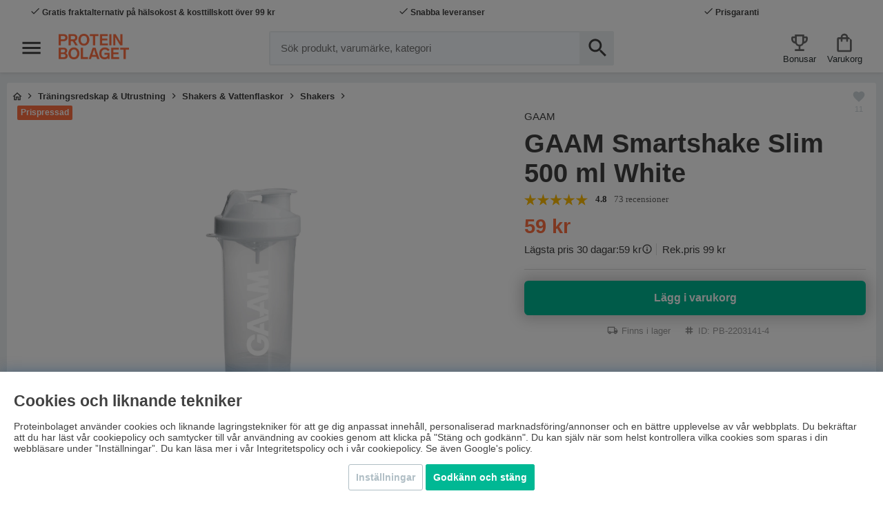

--- FILE ---
content_type: text/html; charset=UTF-8
request_url: https://www.proteinbolaget.se/gaam-smartshake-slim-500-ml-white
body_size: 100242
content:
<!DOCTYPE html>
<html lang='SV'>
<head>
	<script nonce="vReLceuYkmJlhT5FFi9WQkSmaFhnevLib2p9dzwZeH8" type="text/javascript"> var cm_active_categories = [1,2,3,4]; var cm_preactive_categories = []; var blocked_nodes = {}; var observer = new MutationObserver(function (mutations) { for(var i = 0; i < mutations.length; i++) { var _ref = mutations[i]; var addedNodes = _ref.addedNodes; for(var j = 0; j < addedNodes.length; j++) { var node = addedNodes[j]; if (node.nodeType === 1) { var src = node.src || ''; var type = node.type; var consent_type = ''; if (typeof node.attributes.consent_type !== 'undefined' && typeof node.attributes.consent_type.value !== 'undefined') consent_type = node.attributes.consent_type.value; if (blocked_content_type(consent_type)) { if (typeof blocked_nodes[consent_type] === 'undefined') blocked_nodes[consent_type] = []; var clone; if (node.tagName === 'SCRIPT') { clone = node.cloneNode(true); } else { clone = node; } clone.air_prev = node.previousElementSibling; clone.air_next = node.nextElementSibling; clone.air_parent = node.parentElement; blocked_nodes[consent_type].push(clone); if (node.tagName === 'SCRIPT') node.type = 'javascript/blocked'; node.parentElement.removeChild(node); var beforeScriptExecuteListener = function beforeScriptExecuteListener(event) { event.preventDefault(); }; node.addEventListener('beforescriptexecute', beforeScriptExecuteListener); } else { log_node(node, consent_type); } } } } }); observer.observe(document.documentElement, { childList: true, subtree: true }); var blocked_content_type = function blocked_content_type(consent_type) { var blocked = 0; if ((typeof(cm_active_categories) == "undefined" || cm_active_categories.includes(parseInt(consent_type))) && consent_type && !check_consent(consent_type, "") && consent_type > 1) blocked = 1; return blocked; }; var external_nodes = []; var internal_nodes = []; var inline_nodes = []; var log_node = function log_node(node, consent_type) { if (node.tagName === 'SCRIPT') { if (node.src && (node.src.indexOf(window.location.host) <= -1 || node.src.indexOf(window.location.host) > 10)) { external_nodes.push(node.src); } else if (node.src) { internal_nodes.push(node.src); } else { inline_nodes.push(node.innerHTML); } } }; document.addEventListener("DOMContentLoaded", function() { if (document.querySelector('#cookie_consent')) { init_cookie_consent(); } }); document.addEventListener("DOMContentLoaded", function() { let cookie_consent_wrapper = document.querySelector('#cookie_consent_manager_wrapper'); if(cookie_consent_wrapper){ /* If cookiebar is displayed we focus on this */ let cookie_consent = document.querySelector('#cookie_consent'); if(window.getComputedStyle(cookie_consent).display == 'block') { if(window.getComputedStyle(cookie_consent).position != 'fixed') { /* If the cookie bar styling is not yet loaded, we add position fixed to avoid unnecessary scrolling. */ window.cookie_consent.style.position = 'fixed'; } } /* If tabtrapping functions exsist we use them */ if (typeof(addTabTrapping)=== 'function' && typeof(removeTabTrapping)=== 'function'){ addTabTrapping(cookie_consent_wrapper); document.querySelector('#cookie_consent_manage').addEventListener("click", function(event){ removeTabTrapping(cookie_consent_wrapper); addTabTrapping(document.querySelector('#cookie_consent_manager')); }); document.querySelector('#cookie_consent_manager_confirm').addEventListener("click", function(event){ removeTabTrapping(document.querySelector('#cookie_consent_manager')); }); } if(window.getComputedStyle(cookie_consent).display == 'block') { cookie_consent.focus(); } } }); var init_cookie_consent = function init_cookie_consent(force) { var cookie_consent = get_cookie_consent("air_cookie_consent") || ""; var all_signed = 0; var consents = []; if (cookie_consent) { all_signed = 1; consents = JSON.parse(cookie_consent); var elements = document.querySelectorAll('#cookie_consent_manager input[type=checkbox]'); for (let element of elements) { if (typeof(consents[element.value]) == "undefined") all_signed = 0; } } else { var elements = document.querySelectorAll('#cookie_consent_manager input[type=checkbox][prechecked=true]'); for (let element of elements) { element.checked = true; } } if (!all_signed || force) { document.getElementById('cookie_consent').style.display = 'block'; var elements = document.querySelectorAll('#cookie_consent_manager input[type=checkbox]'); for (let element of elements) { if (consents[element.value]) element.checked = consents[element.value]; } init_acm_click_events(); } }; var init_acm_click_events = function() { document.getElementById("cookie_consent_manage").addEventListener("click", function () { let cookie_consent_manager = document.getElementById('cookie_consent_manager'); if (cookie_consent_manager) cookie_consent_manager.style.display = 'block'; let cookie_consent = document.getElementById('cookie_consent'); if (cookie_consent) cookie_consent.classList.add('managing'); document.querySelectorAll(".dimmer2").forEach(item => { item.addEventListener('click', event => { item.classList.add('active') }) }); }); document.getElementById("cookie_consent_manage_rec").addEventListener("click", function () { var elements = document.querySelectorAll('#cookie_consent_manager input[type=checkbox]'); for (let element of elements) { element.checked = true; } document.getElementById("cookie_consent_manager_confirm").dispatchEvent(new Event("click")); }); let cookie_consent_manager_accept = document.getElementById("cookie_consent_manager_accept"); if (cookie_consent_manager_accept) { cookie_consent_manager_accept.addEventListener("click", function () { cm_action(true); }); } document.getElementById("cookie_consent_manager_confirm").addEventListener("click", function () { cm_action(); }); document.querySelectorAll(".cookie_consent_manager_accept_req").forEach(item => { item.addEventListener('click', event => { cm_action(false); }) }); }; var cm_action = function(consent){ let cookie_consent = document.getElementById('cookie_consent'); if (cookie_consent) cookie_consent.style.display = 'none'; let cookie_consent_manager = document.getElementById('cookie_consent_manager'); if (cookie_consent_manager) cookie_consent_manager.style.display = 'none'; document.querySelectorAll(".dimmer2").forEach(item => { item.addEventListener('click', event => { item.classList.remove('active') }) }); var consents = {}; var elements = document.querySelectorAll('#cookie_consent_manager input[type=checkbox]'); for (let element of elements) { consents[element.value] = typeof(consent) !== "undefined" ? consent : element.checked; } consents[1] = true; var cookie_consents = JSON.stringify(consents); set_cookie_consent(cookie_consents); consent_action(cookie_consents); window.dispatchEvent(new Event("acm_change")); }; var set_cookie_consent = function set_cookie_consent(value) { var exdate = new Date(); exdate.setDate(exdate.getDate() + 30); document.cookie = "air_cookie_consent" + "=" + value + "; expires= " + exdate.toUTCString() + "; path=/" + (location.protocol === "https:" ? "; secure" : ""); }; var get_cookie_consent = function get_cookie_consent(name) { var nameEQ = name + "="; var ca = document.cookie.split('; '); for (let c of ca) { if (c.indexOf(nameEQ) === 0) return c.substring(nameEQ.length, c.length); } return null; }; var consent_action = function consent_action(cookie_consent) { var consent_data = JSON.parse(cookie_consent); for(var category_id in consent_data) { if (consent_data[category_id]) { approve_category(category_id); } } }; var approve_category = function(category_id) { if (typeof blocked_nodes[category_id] !== 'undefined') { for (let node of blocked_nodes[category_id]) { if (node.type == "text/javascript") { var script = document.createElement("script"); script.type = "text/javascript"; if (node.src) { script.src = node.src; } else if (node.innerHTML) { script.innerHTML = node.innerHTML; } document.getElementsByTagName("head")[0].appendChild(script); } else if (node.air_prev && node.air_parent) { cm_insertAfter(node, node.air_prev, node.air_parent); } else if (node.air_next && node.air_parent) { node.air_parent.insertBefore(node, node.air_next); } else if (node.air_parent) { node.air_parent.append(node); } } delete blocked_nodes[category_id]; } }; function cm_insertAfter(newNode, existingNode, parent) { parent.insertBefore(newNode, existingNode.nextSibling); } var check_consent = function check_consent(type, cookie_consent) { if (!type) return false; if (!cookie_consent) cookie_consent = get_cookie_consent("air_cookie_consent"); if (!cookie_consent) return (typeof(cm_preactive_categories) == "undefined" || cm_preactive_categories.includes(parseInt(type))); var consents = JSON.parse(cookie_consent); if (typeof(consents[type]) === 'undefined') return false; return consents[type]; }; </script>
	<title>Köp GAAM Smartshake Slim 500 ml White | Prisgaranti & Fri retur | Proteinbolaget </title>
	<meta charset="utf-8">
	<meta name="description" content="GAAM Smartshake Slim 500 ml White - ">
	<meta name="keywords" content="köp, gaam, smartshake, slim, 500, ml, white, prisgaranti, &, fri, retur, proteinbolaget, ">
	<meta name="robots" content="INDEX, FOLLOW">
	<meta name="revisit-after" content="14 days">
	<meta name="distribution" content="global">
	<meta http-equiv="expires" content="0">
	<meta name="theme-color" content="#000000" />
	<!-- disables Compatibility view IE -->
	<meta http-equiv="X-UA-Compatible" content="IE=9; IE=8; IE=7; IE=EDGE" />
	<!-- Responsive and mobile friendly stuff -->
	<meta name="HandheldFriendly" content="True">
	<!--meta name="viewport" content="initial-scale=1.0, maximum-scale=1.0, width=device-width"-->
	<meta name="viewport" content="user-scalable=no, initial-scale=1.0, maximum-scale=5.0, width=device-width">
	<meta name="apple-mobile-web-app-capable" content="yes" />
	<meta name="robots" content="max-image-preview:large">
	<link rel="canonical" href="https://www.proteinbolaget.se/gaam-smartshake-slim-500-ml-white" />
	<meta property="og:title" content="GAAM Smartshake Slim 500 ml White"/>
<meta property="og:image:width" content="200" />
<meta property="og:image:height" content="200" />
<meta property="og:image" content="https://www.proteinbolaget.se/bilder/artiklar/PB-2203141-4.jpg?m=1724401643"/>
<meta property="og:url" content="https://www.proteinbolaget.se/gaam-smartshake-slim-500-ml-white"/>
<meta property="og:description" content="..."/>

	<link rel="alternate" hreflang="sv-se" href="https://www.proteinbolaget.se/gaam-smartshake-slim-500-ml-white">
<link rel="alternate" hreflang="fi-fi" href="https://www.proteincompany.fi/fi/gaam-smartshake-slim-500-ml-white">
<link rel="alternate" hreflang="no-no" href="https://www.proteincompany.no/no/gaam-smartshake-slim-500-ml-white">

	<!--link rel="preload" as="font" href="/themes/air_theme_x/design/css/webfonts/fa-light-300.woff2" onload="this.rel='font'" crossorigin-->
	<!--link rel="preload" as="font" href="/themes/air_theme_x/design/css/webfonts/fa-regular-400.woff2" onload="this.rel='font'" crossorigin-->
	<!--link rel="preload" as="font" href="/themes/air_theme_x/design/css/webfonts/fa-solid-900.woff2" onload="this.rel='font'" crossorigin-->
	<!--link rel="preload" as="font" href="/themes/warpspeed/design/css/webfonts/lato/lato-regular-webfont.woff2" type="font/woff2" onload="this.rel='font'" crossorigin-->
	<!--link rel="preload" as="font" href="/themes/warpspeed/design/css/webfonts/lato/lato-bold-webfont.woff2" type="font/woff2" onload="this.rel='font'" crossorigin-->
	<!--link rel="preload" as="font" href="/themes/warpspeed/design/css/webfonts/lato/lato-black-webfont.woff2" type="font/woff2" onload="this.rel='font'" crossorigin-->

	<script type="text/javascript">
		if(/MSIE \d|Trident.*rv:/.test(navigator.userAgent)){
			document.write('<script src="/themes/air_theme_x/design/script/ie11CustomProperties.js"><\/script><link rel="stylesheet" href="/themes/air_theme_x/design/css/ie.css">');
		}
	</script>

	












<script nonce="vReLceuYkmJlhT5FFi9WQkSmaFhnevLib2p9dzwZeH8">/** FILE: /themes/warpspeed/design/script/jquery-3.6.0.min.js **/
!function(e,t){"use strict";"object"==typeof module&&"object"==typeof module.exports?module.exports=e.document?t(e,!0):function(e){if(!e.document)throw new Error("jQuery requires a window with a document");return t(e)}:t(e)}("undefined"!=typeof window?window:this,function(C,e){"use strict";var t=[],r=Object.getPrototypeOf,s=t.slice,g=t.flat?function(e){return t.flat.call(e)}:function(e){return t.concat.apply([],e)},u=t.push,i=t.indexOf,n={},o=n.toString,v=n.hasOwnProperty,a=v.toString,l=a.call(Object),y={},m=function(e){return"function"==typeof e&&"number"!=typeof e.nodeType&&"function"!=typeof e.item},x=function(e){return null!=e&&e===e.window},E=C.document,c={type:!0,src:!0,nonce:!0,noModule:!0};function b(e,t,n){var r,i,o=(n=n||E).createElement("script");if(o.text=e,t)for(r in c)(i=t[r]||t.getAttribute&&t.getAttribute(r))&&o.setAttribute(r,i);n.head.appendChild(o).parentNode.removeChild(o)}function w(e){return null==e?e+"":"object"==typeof e||"function"==typeof e?n[o.call(e)]||"object":typeof e}var f="3.6.0",S=function(e,t){return new S.fn.init(e,t)};function p(e){var t=!!e&&"length"in e&&e.length,n=w(e);return!m(e)&&!x(e)&&("array"===n||0===t||"number"==typeof t&&0<t&&t-1 in e)}S.fn=S.prototype={jquery:f,constructor:S,length:0,toArray:function(){return s.call(this)},get:function(e){return null==e?s.call(this):e<0?this[e+this.length]:this[e]},pushStack:function(e){var t=S.merge(this.constructor(),e);return t.prevObject=this,t},each:function(e){return S.each(this,e)},map:function(n){return this.pushStack(S.map(this,function(e,t){return n.call(e,t,e)}))},slice:function(){return this.pushStack(s.apply(this,arguments))},first:function(){return this.eq(0)},last:function(){return this.eq(-1)},even:function(){return this.pushStack(S.grep(this,function(e,t){return(t+1)%2}))},odd:function(){return this.pushStack(S.grep(this,function(e,t){return t%2}))},eq:function(e){var t=this.length,n=+e+(e<0?t:0);return this.pushStack(0<=n&&n<t?[this[n]]:[])},end:function(){return this.prevObject||this.constructor()},push:u,sort:t.sort,splice:t.splice},S.extend=S.fn.extend=function(){var e,t,n,r,i,o,a=arguments[0]||{},s=1,u=arguments.length,l=!1;for("boolean"==typeof a&&(l=a,a=arguments[s]||{},s++),"object"==typeof a||m(a)||(a={}),s===u&&(a=this,s--);s<u;s++)if(null!=(e=arguments[s]))for(t in e)r=e[t],"__proto__"!==t&&a!==r&&(l&&r&&(S.isPlainObject(r)||(i=Array.isArray(r)))?(n=a[t],o=i&&!Array.isArray(n)?[]:i||S.isPlainObject(n)?n:{},i=!1,a[t]=S.extend(l,o,r)):void 0!==r&&(a[t]=r));return a},S.extend({expando:"jQuery"+(f+Math.random()).replace(/\D/g,""),isReady:!0,error:function(e){throw new Error(e)},noop:function(){},isPlainObject:function(e){var t,n;return!(!e||"[object Object]"!==o.call(e))&&(!(t=r(e))||"function"==typeof(n=v.call(t,"constructor")&&t.constructor)&&a.call(n)===l)},isEmptyObject:function(e){var t;for(t in e)return!1;return!0},globalEval:function(e,t,n){b(e,{nonce:t&&t.nonce},n)},each:function(e,t){var n,r=0;if(p(e)){for(n=e.length;r<n;r++)if(!1===t.call(e[r],r,e[r]))break}else for(r in e)if(!1===t.call(e[r],r,e[r]))break;return e},makeArray:function(e,t){var n=t||[];return null!=e&&(p(Object(e))?S.merge(n,"string"==typeof e?[e]:e):u.call(n,e)),n},inArray:function(e,t,n){return null==t?-1:i.call(t,e,n)},merge:function(e,t){for(var n=+t.length,r=0,i=e.length;r<n;r++)e[i++]=t[r];return e.length=i,e},grep:function(e,t,n){for(var r=[],i=0,o=e.length,a=!n;i<o;i++)!t(e[i],i)!==a&&r.push(e[i]);return r},map:function(e,t,n){var r,i,o=0,a=[];if(p(e))for(r=e.length;o<r;o++)null!=(i=t(e[o],o,n))&&a.push(i);else for(o in e)null!=(i=t(e[o],o,n))&&a.push(i);return g(a)},guid:1,support:y}),"function"==typeof Symbol&&(S.fn[Symbol.iterator]=t[Symbol.iterator]),S.each("Boolean Number String Function Array Date RegExp Object Error Symbol".split(" "),function(e,t){n["[object "+t+"]"]=t.toLowerCase()});var d=function(n){var e,d,b,o,i,h,f,g,w,u,l,T,C,a,E,v,s,c,y,S="sizzle"+1*new Date,p=n.document,k=0,r=0,m=ue(),x=ue(),A=ue(),N=ue(),j=function(e,t){return e===t&&(l=!0),0},D={}.hasOwnProperty,t=[],q=t.pop,L=t.push,H=t.push,O=t.slice,P=function(e,t){for(var n=0,r=e.length;n<r;n++)if(e[n]===t)return n;return-1},R="checked|selected|async|autofocus|autoplay|controls|defer|disabled|hidden|ismap|loop|multiple|open|readonly|required|scoped",M="[\\x20\\t\\r\\n\\f]",I="(?:\\\\[\\da-fA-F]{1,6}"+M+"?|\\\\[^\\r\\n\\f]|[\\w-]|[^\0-\\x7f])+",W="\\["+M+"*("+I+")(?:"+M+"*([*^$|!~]?=)"+M+"*(?:'((?:\\\\.|[^\\\\'])*)'|\"((?:\\\\.|[^\\\\\"])*)\"|("+I+"))|)"+M+"*\\]",F=":("+I+")(?:\\((('((?:\\\\.|[^\\\\'])*)'|\"((?:\\\\.|[^\\\\\"])*)\")|((?:\\\\.|[^\\\\()[\\]]|"+W+")*)|.*)\\)|)",B=new RegExp(M+"+","g"),$=new RegExp("^"+M+"+|((?:^|[^\\\\])(?:\\\\.)*)"+M+"+$","g"),_=new RegExp("^"+M+"*,"+M+"*"),z=new RegExp("^"+M+"*([>+~]|"+M+")"+M+"*"),U=new RegExp(M+"|>"),X=new RegExp(F),V=new RegExp("^"+I+"$"),G={ID:new RegExp("^#("+I+")"),CLASS:new RegExp("^\\.("+I+")"),TAG:new RegExp("^("+I+"|[*])"),ATTR:new RegExp("^"+W),PSEUDO:new RegExp("^"+F),CHILD:new RegExp("^:(only|first|last|nth|nth-last)-(child|of-type)(?:\\("+M+"*(even|odd|(([+-]|)(\\d*)n|)"+M+"*(?:([+-]|)"+M+"*(\\d+)|))"+M+"*\\)|)","i"),bool:new RegExp("^(?:"+R+")$","i"),needsContext:new RegExp("^"+M+"*[>+~]|:(even|odd|eq|gt|lt|nth|first|last)(?:\\("+M+"*((?:-\\d)?\\d*)"+M+"*\\)|)(?=[^-]|$)","i")},Y=/HTML$/i,Q=/^(?:input|select|textarea|button)$/i,J=/^h\d$/i,K=/^[^{]+\{\s*\[native \w/,Z=/^(?:#([\w-]+)|(\w+)|\.([\w-]+))$/,ee=/[+~]/,te=new RegExp("\\\\[\\da-fA-F]{1,6}"+M+"?|\\\\([^\\r\\n\\f])","g"),ne=function(e,t){var n="0x"+e.slice(1)-65536;return t||(n<0?String.fromCharCode(n+65536):String.fromCharCode(n>>10|55296,1023&n|56320))},re=/([\0-\x1f\x7f]|^-?\d)|^-$|[^\0-\x1f\x7f-\uFFFF\w-]/g,ie=function(e,t){return t?"\0"===e?"\ufffd":e.slice(0,-1)+"\\"+e.charCodeAt(e.length-1).toString(16)+" ":"\\"+e},oe=function(){T()},ae=be(function(e){return!0===e.disabled&&"fieldset"===e.nodeName.toLowerCase()},{dir:"parentNode",next:"legend"});try{H.apply(t=O.call(p.childNodes),p.childNodes),t[p.childNodes.length].nodeType}catch(e){H={apply:t.length?function(e,t){L.apply(e,O.call(t))}:function(e,t){var n=e.length,r=0;while(e[n++]=t[r++]);e.length=n-1}}}function se(t,e,n,r){var i,o,a,s,u,l,c,f=e&&e.ownerDocument,p=e?e.nodeType:9;if(n=n||[],"string"!=typeof t||!t||1!==p&&9!==p&&11!==p)return n;if(!r&&(T(e),e=e||C,E)){if(11!==p&&(u=Z.exec(t)))if(i=u[1]){if(9===p){if(!(a=e.getElementById(i)))return n;if(a.id===i)return n.push(a),n}else if(f&&(a=f.getElementById(i))&&y(e,a)&&a.id===i)return n.push(a),n}else{if(u[2])return H.apply(n,e.getElementsByTagName(t)),n;if((i=u[3])&&d.getElementsByClassName&&e.getElementsByClassName)return H.apply(n,e.getElementsByClassName(i)),n}if(d.qsa&&!N[t+" "]&&(!v||!v.test(t))&&(1!==p||"object"!==e.nodeName.toLowerCase())){if(c=t,f=e,1===p&&(U.test(t)||z.test(t))){(f=ee.test(t)&&ye(e.parentNode)||e)===e&&d.scope||((s=e.getAttribute("id"))?s=s.replace(re,ie):e.setAttribute("id",s=S)),o=(l=h(t)).length;while(o--)l[o]=(s?"#"+s:":scope")+" "+xe(l[o]);c=l.join(",")}try{return H.apply(n,f.querySelectorAll(c)),n}catch(e){N(t,!0)}finally{s===S&&e.removeAttribute("id")}}}return g(t.replace($,"$1"),e,n,r)}function ue(){var r=[];return function e(t,n){return r.push(t+" ")>b.cacheLength&&delete e[r.shift()],e[t+" "]=n}}function le(e){return e[S]=!0,e}function ce(e){var t=C.createElement("fieldset");try{return!!e(t)}catch(e){return!1}finally{t.parentNode&&t.parentNode.removeChild(t),t=null}}function fe(e,t){var n=e.split("|"),r=n.length;while(r--)b.attrHandle[n[r]]=t}function pe(e,t){var n=t&&e,r=n&&1===e.nodeType&&1===t.nodeType&&e.sourceIndex-t.sourceIndex;if(r)return r;if(n)while(n=n.nextSibling)if(n===t)return-1;return e?1:-1}function de(t){return function(e){return"input"===e.nodeName.toLowerCase()&&e.type===t}}function he(n){return function(e){var t=e.nodeName.toLowerCase();return("input"===t||"button"===t)&&e.type===n}}function ge(t){return function(e){return"form"in e?e.parentNode&&!1===e.disabled?"label"in e?"label"in e.parentNode?e.parentNode.disabled===t:e.disabled===t:e.isDisabled===t||e.isDisabled!==!t&&ae(e)===t:e.disabled===t:"label"in e&&e.disabled===t}}function ve(a){return le(function(o){return o=+o,le(function(e,t){var n,r=a([],e.length,o),i=r.length;while(i--)e[n=r[i]]&&(e[n]=!(t[n]=e[n]))})})}function ye(e){return e&&"undefined"!=typeof e.getElementsByTagName&&e}for(e in d=se.support={},i=se.isXML=function(e){var t=e&&e.namespaceURI,n=e&&(e.ownerDocument||e).documentElement;return!Y.test(t||n&&n.nodeName||"HTML")},T=se.setDocument=function(e){var t,n,r=e?e.ownerDocument||e:p;return r!=C&&9===r.nodeType&&r.documentElement&&(a=(C=r).documentElement,E=!i(C),p!=C&&(n=C.defaultView)&&n.top!==n&&(n.addEventListener?n.addEventListener("unload",oe,!1):n.attachEvent&&n.attachEvent("onunload",oe)),d.scope=ce(function(e){return a.appendChild(e).appendChild(C.createElement("div")),"undefined"!=typeof e.querySelectorAll&&!e.querySelectorAll(":scope fieldset div").length}),d.attributes=ce(function(e){return e.className="i",!e.getAttribute("className")}),d.getElementsByTagName=ce(function(e){return e.appendChild(C.createComment("")),!e.getElementsByTagName("*").length}),d.getElementsByClassName=K.test(C.getElementsByClassName),d.getById=ce(function(e){return a.appendChild(e).id=S,!C.getElementsByName||!C.getElementsByName(S).length}),d.getById?(b.filter.ID=function(e){var t=e.replace(te,ne);return function(e){return e.getAttribute("id")===t}},b.find.ID=function(e,t){if("undefined"!=typeof t.getElementById&&E){var n=t.getElementById(e);return n?[n]:[]}}):(b.filter.ID=function(e){var n=e.replace(te,ne);return function(e){var t="undefined"!=typeof e.getAttributeNode&&e.getAttributeNode("id");return t&&t.value===n}},b.find.ID=function(e,t){if("undefined"!=typeof t.getElementById&&E){var n,r,i,o=t.getElementById(e);if(o){if((n=o.getAttributeNode("id"))&&n.value===e)return[o];i=t.getElementsByName(e),r=0;while(o=i[r++])if((n=o.getAttributeNode("id"))&&n.value===e)return[o]}return[]}}),b.find.TAG=d.getElementsByTagName?function(e,t){return"undefined"!=typeof t.getElementsByTagName?t.getElementsByTagName(e):d.qsa?t.querySelectorAll(e):void 0}:function(e,t){var n,r=[],i=0,o=t.getElementsByTagName(e);if("*"===e){while(n=o[i++])1===n.nodeType&&r.push(n);return r}return o},b.find.CLASS=d.getElementsByClassName&&function(e,t){if("undefined"!=typeof t.getElementsByClassName&&E)return t.getElementsByClassName(e)},s=[],v=[],(d.qsa=K.test(C.querySelectorAll))&&(ce(function(e){var t;a.appendChild(e).innerHTML="<a id='"+S+"'></a><select id='"+S+"-\r\\' msallowcapture=''><option selected=''></option></select>",e.querySelectorAll("[msallowcapture^='']").length&&v.push("[*^$]="+M+"*(?:''|\"\")"),e.querySelectorAll("[selected]").length||v.push("\\["+M+"*(?:value|"+R+")"),e.querySelectorAll("[id~="+S+"-]").length||v.push("~="),(t=C.createElement("input")).setAttribute("name",""),e.appendChild(t),e.querySelectorAll("[name='']").length||v.push("\\["+M+"*name"+M+"*="+M+"*(?:''|\"\")"),e.querySelectorAll(":checked").length||v.push(":checked"),e.querySelectorAll("a#"+S+"+*").length||v.push(".#.+[+~]"),e.querySelectorAll("\\\f"),v.push("[\\r\\n\\f]")}),ce(function(e){e.innerHTML="<a href='' disabled='disabled'></a><select disabled='disabled'><option/></select>";var t=C.createElement("input");t.setAttribute("type","hidden"),e.appendChild(t).setAttribute("name","D"),e.querySelectorAll("[name=d]").length&&v.push("name"+M+"*[*^$|!~]?="),2!==e.querySelectorAll(":enabled").length&&v.push(":enabled",":disabled"),a.appendChild(e).disabled=!0,2!==e.querySelectorAll(":disabled").length&&v.push(":enabled",":disabled"),e.querySelectorAll("*,:x"),v.push(",.*:")})),(d.matchesSelector=K.test(c=a.matches||a.webkitMatchesSelector||a.mozMatchesSelector||a.oMatchesSelector||a.msMatchesSelector))&&ce(function(e){d.disconnectedMatch=c.call(e,"*"),c.call(e,"[s!='']:x"),s.push("!=",F)}),v=v.length&&new RegExp(v.join("|")),s=s.length&&new RegExp(s.join("|")),t=K.test(a.compareDocumentPosition),y=t||K.test(a.contains)?function(e,t){var n=9===e.nodeType?e.documentElement:e,r=t&&t.parentNode;return e===r||!(!r||1!==r.nodeType||!(n.contains?n.contains(r):e.compareDocumentPosition&&16&e.compareDocumentPosition(r)))}:function(e,t){if(t)while(t=t.parentNode)if(t===e)return!0;return!1},j=t?function(e,t){if(e===t)return l=!0,0;var n=!e.compareDocumentPosition-!t.compareDocumentPosition;return n||(1&(n=(e.ownerDocument||e)==(t.ownerDocument||t)?e.compareDocumentPosition(t):1)||!d.sortDetached&&t.compareDocumentPosition(e)===n?e==C||e.ownerDocument==p&&y(p,e)?-1:t==C||t.ownerDocument==p&&y(p,t)?1:u?P(u,e)-P(u,t):0:4&n?-1:1)}:function(e,t){if(e===t)return l=!0,0;var n,r=0,i=e.parentNode,o=t.parentNode,a=[e],s=[t];if(!i||!o)return e==C?-1:t==C?1:i?-1:o?1:u?P(u,e)-P(u,t):0;if(i===o)return pe(e,t);n=e;while(n=n.parentNode)a.unshift(n);n=t;while(n=n.parentNode)s.unshift(n);while(a[r]===s[r])r++;return r?pe(a[r],s[r]):a[r]==p?-1:s[r]==p?1:0}),C},se.matches=function(e,t){return se(e,null,null,t)},se.matchesSelector=function(e,t){if(T(e),d.matchesSelector&&E&&!N[t+" "]&&(!s||!s.test(t))&&(!v||!v.test(t)))try{var n=c.call(e,t);if(n||d.disconnectedMatch||e.document&&11!==e.document.nodeType)return n}catch(e){N(t,!0)}return 0<se(t,C,null,[e]).length},se.contains=function(e,t){return(e.ownerDocument||e)!=C&&T(e),y(e,t)},se.attr=function(e,t){(e.ownerDocument||e)!=C&&T(e);var n=b.attrHandle[t.toLowerCase()],r=n&&D.call(b.attrHandle,t.toLowerCase())?n(e,t,!E):void 0;return void 0!==r?r:d.attributes||!E?e.getAttribute(t):(r=e.getAttributeNode(t))&&r.specified?r.value:null},se.escape=function(e){return(e+"").replace(re,ie)},se.error=function(e){throw new Error("Syntax error, unrecognized expression: "+e)},se.uniqueSort=function(e){var t,n=[],r=0,i=0;if(l=!d.detectDuplicates,u=!d.sortStable&&e.slice(0),e.sort(j),l){while(t=e[i++])t===e[i]&&(r=n.push(i));while(r--)e.splice(n[r],1)}return u=null,e},o=se.getText=function(e){var t,n="",r=0,i=e.nodeType;if(i){if(1===i||9===i||11===i){if("string"==typeof e.textContent)return e.textContent;for(e=e.firstChild;e;e=e.nextSibling)n+=o(e)}else if(3===i||4===i)return e.nodeValue}else while(t=e[r++])n+=o(t);return n},(b=se.selectors={cacheLength:50,createPseudo:le,match:G,attrHandle:{},find:{},relative:{">":{dir:"parentNode",first:!0}," ":{dir:"parentNode"},"+":{dir:"previousSibling",first:!0},"~":{dir:"previousSibling"}},preFilter:{ATTR:function(e){return e[1]=e[1].replace(te,ne),e[3]=(e[3]||e[4]||e[5]||"").replace(te,ne),"~="===e[2]&&(e[3]=" "+e[3]+" "),e.slice(0,4)},CHILD:function(e){return e[1]=e[1].toLowerCase(),"nth"===e[1].slice(0,3)?(e[3]||se.error(e[0]),e[4]=+(e[4]?e[5]+(e[6]||1):2*("even"===e[3]||"odd"===e[3])),e[5]=+(e[7]+e[8]||"odd"===e[3])):e[3]&&se.error(e[0]),e},PSEUDO:function(e){var t,n=!e[6]&&e[2];return G.CHILD.test(e[0])?null:(e[3]?e[2]=e[4]||e[5]||"":n&&X.test(n)&&(t=h(n,!0))&&(t=n.indexOf(")",n.length-t)-n.length)&&(e[0]=e[0].slice(0,t),e[2]=n.slice(0,t)),e.slice(0,3))}},filter:{TAG:function(e){var t=e.replace(te,ne).toLowerCase();return"*"===e?function(){return!0}:function(e){return e.nodeName&&e.nodeName.toLowerCase()===t}},CLASS:function(e){var t=m[e+" "];return t||(t=new RegExp("(^|"+M+")"+e+"("+M+"|$)"))&&m(e,function(e){return t.test("string"==typeof e.className&&e.className||"undefined"!=typeof e.getAttribute&&e.getAttribute("class")||"")})},ATTR:function(n,r,i){return function(e){var t=se.attr(e,n);return null==t?"!="===r:!r||(t+="","="===r?t===i:"!="===r?t!==i:"^="===r?i&&0===t.indexOf(i):"*="===r?i&&-1<t.indexOf(i):"$="===r?i&&t.slice(-i.length)===i:"~="===r?-1<(" "+t.replace(B," ")+" ").indexOf(i):"|="===r&&(t===i||t.slice(0,i.length+1)===i+"-"))}},CHILD:function(h,e,t,g,v){var y="nth"!==h.slice(0,3),m="last"!==h.slice(-4),x="of-type"===e;return 1===g&&0===v?function(e){return!!e.parentNode}:function(e,t,n){var r,i,o,a,s,u,l=y!==m?"nextSibling":"previousSibling",c=e.parentNode,f=x&&e.nodeName.toLowerCase(),p=!n&&!x,d=!1;if(c){if(y){while(l){a=e;while(a=a[l])if(x?a.nodeName.toLowerCase()===f:1===a.nodeType)return!1;u=l="only"===h&&!u&&"nextSibling"}return!0}if(u=[m?c.firstChild:c.lastChild],m&&p){d=(s=(r=(i=(o=(a=c)[S]||(a[S]={}))[a.uniqueID]||(o[a.uniqueID]={}))[h]||[])[0]===k&&r[1])&&r[2],a=s&&c.childNodes[s];while(a=++s&&a&&a[l]||(d=s=0)||u.pop())if(1===a.nodeType&&++d&&a===e){i[h]=[k,s,d];break}}else if(p&&(d=s=(r=(i=(o=(a=e)[S]||(a[S]={}))[a.uniqueID]||(o[a.uniqueID]={}))[h]||[])[0]===k&&r[1]),!1===d)while(a=++s&&a&&a[l]||(d=s=0)||u.pop())if((x?a.nodeName.toLowerCase()===f:1===a.nodeType)&&++d&&(p&&((i=(o=a[S]||(a[S]={}))[a.uniqueID]||(o[a.uniqueID]={}))[h]=[k,d]),a===e))break;return(d-=v)===g||d%g==0&&0<=d/g}}},PSEUDO:function(e,o){var t,a=b.pseudos[e]||b.setFilters[e.toLowerCase()]||se.error("unsupported pseudo: "+e);return a[S]?a(o):1<a.length?(t=[e,e,"",o],b.setFilters.hasOwnProperty(e.toLowerCase())?le(function(e,t){var n,r=a(e,o),i=r.length;while(i--)e[n=P(e,r[i])]=!(t[n]=r[i])}):function(e){return a(e,0,t)}):a}},pseudos:{not:le(function(e){var r=[],i=[],s=f(e.replace($,"$1"));return s[S]?le(function(e,t,n,r){var i,o=s(e,null,r,[]),a=e.length;while(a--)(i=o[a])&&(e[a]=!(t[a]=i))}):function(e,t,n){return r[0]=e,s(r,null,n,i),r[0]=null,!i.pop()}}),has:le(function(t){return function(e){return 0<se(t,e).length}}),contains:le(function(t){return t=t.replace(te,ne),function(e){return-1<(e.textContent||o(e)).indexOf(t)}}),lang:le(function(n){return V.test(n||"")||se.error("unsupported lang: "+n),n=n.replace(te,ne).toLowerCase(),function(e){var t;do{if(t=E?e.lang:e.getAttribute("xml:lang")||e.getAttribute("lang"))return(t=t.toLowerCase())===n||0===t.indexOf(n+"-")}while((e=e.parentNode)&&1===e.nodeType);return!1}}),target:function(e){var t=n.location&&n.location.hash;return t&&t.slice(1)===e.id},root:function(e){return e===a},focus:function(e){return e===C.activeElement&&(!C.hasFocus||C.hasFocus())&&!!(e.type||e.href||~e.tabIndex)},enabled:ge(!1),disabled:ge(!0),checked:function(e){var t=e.nodeName.toLowerCase();return"input"===t&&!!e.checked||"option"===t&&!!e.selected},selected:function(e){return e.parentNode&&e.parentNode.selectedIndex,!0===e.selected},empty:function(e){for(e=e.firstChild;e;e=e.nextSibling)if(e.nodeType<6)return!1;return!0},parent:function(e){return!b.pseudos.empty(e)},header:function(e){return J.test(e.nodeName)},input:function(e){return Q.test(e.nodeName)},button:function(e){var t=e.nodeName.toLowerCase();return"input"===t&&"button"===e.type||"button"===t},text:function(e){var t;return"input"===e.nodeName.toLowerCase()&&"text"===e.type&&(null==(t=e.getAttribute("type"))||"text"===t.toLowerCase())},first:ve(function(){return[0]}),last:ve(function(e,t){return[t-1]}),eq:ve(function(e,t,n){return[n<0?n+t:n]}),even:ve(function(e,t){for(var n=0;n<t;n+=2)e.push(n);return e}),odd:ve(function(e,t){for(var n=1;n<t;n+=2)e.push(n);return e}),lt:ve(function(e,t,n){for(var r=n<0?n+t:t<n?t:n;0<=--r;)e.push(r);return e}),gt:ve(function(e,t,n){for(var r=n<0?n+t:n;++r<t;)e.push(r);return e})}}).pseudos.nth=b.pseudos.eq,{radio:!0,checkbox:!0,file:!0,password:!0,image:!0})b.pseudos[e]=de(e);for(e in{submit:!0,reset:!0})b.pseudos[e]=he(e);function me(){}function xe(e){for(var t=0,n=e.length,r="";t<n;t++)r+=e[t].value;return r}function be(s,e,t){var u=e.dir,l=e.next,c=l||u,f=t&&"parentNode"===c,p=r++;return e.first?function(e,t,n){while(e=e[u])if(1===e.nodeType||f)return s(e,t,n);return!1}:function(e,t,n){var r,i,o,a=[k,p];if(n){while(e=e[u])if((1===e.nodeType||f)&&s(e,t,n))return!0}else while(e=e[u])if(1===e.nodeType||f)if(i=(o=e[S]||(e[S]={}))[e.uniqueID]||(o[e.uniqueID]={}),l&&l===e.nodeName.toLowerCase())e=e[u]||e;else{if((r=i[c])&&r[0]===k&&r[1]===p)return a[2]=r[2];if((i[c]=a)[2]=s(e,t,n))return!0}return!1}}function we(i){return 1<i.length?function(e,t,n){var r=i.length;while(r--)if(!i[r](e,t,n))return!1;return!0}:i[0]}function Te(e,t,n,r,i){for(var o,a=[],s=0,u=e.length,l=null!=t;s<u;s++)(o=e[s])&&(n&&!n(o,r,i)||(a.push(o),l&&t.push(s)));return a}function Ce(d,h,g,v,y,e){return v&&!v[S]&&(v=Ce(v)),y&&!y[S]&&(y=Ce(y,e)),le(function(e,t,n,r){var i,o,a,s=[],u=[],l=t.length,c=e||function(e,t,n){for(var r=0,i=t.length;r<i;r++)se(e,t[r],n);return n}(h||"*",n.nodeType?[n]:n,[]),f=!d||!e&&h?c:Te(c,s,d,n,r),p=g?y||(e?d:l||v)?[]:t:f;if(g&&g(f,p,n,r),v){i=Te(p,u),v(i,[],n,r),o=i.length;while(o--)(a=i[o])&&(p[u[o]]=!(f[u[o]]=a))}if(e){if(y||d){if(y){i=[],o=p.length;while(o--)(a=p[o])&&i.push(f[o]=a);y(null,p=[],i,r)}o=p.length;while(o--)(a=p[o])&&-1<(i=y?P(e,a):s[o])&&(e[i]=!(t[i]=a))}}else p=Te(p===t?p.splice(l,p.length):p),y?y(null,t,p,r):H.apply(t,p)})}function Ee(e){for(var i,t,n,r=e.length,o=b.relative[e[0].type],a=o||b.relative[" "],s=o?1:0,u=be(function(e){return e===i},a,!0),l=be(function(e){return-1<P(i,e)},a,!0),c=[function(e,t,n){var r=!o&&(n||t!==w)||((i=t).nodeType?u(e,t,n):l(e,t,n));return i=null,r}];s<r;s++)if(t=b.relative[e[s].type])c=[be(we(c),t)];else{if((t=b.filter[e[s].type].apply(null,e[s].matches))[S]){for(n=++s;n<r;n++)if(b.relative[e[n].type])break;return Ce(1<s&&we(c),1<s&&xe(e.slice(0,s-1).concat({value:" "===e[s-2].type?"*":""})).replace($,"$1"),t,s<n&&Ee(e.slice(s,n)),n<r&&Ee(e=e.slice(n)),n<r&&xe(e))}c.push(t)}return we(c)}return me.prototype=b.filters=b.pseudos,b.setFilters=new me,h=se.tokenize=function(e,t){var n,r,i,o,a,s,u,l=x[e+" "];if(l)return t?0:l.slice(0);a=e,s=[],u=b.preFilter;while(a){for(o in n&&!(r=_.exec(a))||(r&&(a=a.slice(r[0].length)||a),s.push(i=[])),n=!1,(r=z.exec(a))&&(n=r.shift(),i.push({value:n,type:r[0].replace($," ")}),a=a.slice(n.length)),b.filter)!(r=G[o].exec(a))||u[o]&&!(r=u[o](r))||(n=r.shift(),i.push({value:n,type:o,matches:r}),a=a.slice(n.length));if(!n)break}return t?a.length:a?se.error(e):x(e,s).slice(0)},f=se.compile=function(e,t){var n,v,y,m,x,r,i=[],o=[],a=A[e+" "];if(!a){t||(t=h(e)),n=t.length;while(n--)(a=Ee(t[n]))[S]?i.push(a):o.push(a);(a=A(e,(v=o,m=0<(y=i).length,x=0<v.length,r=function(e,t,n,r,i){var o,a,s,u=0,l="0",c=e&&[],f=[],p=w,d=e||x&&b.find.TAG("*",i),h=k+=null==p?1:Math.random()||.1,g=d.length;for(i&&(w=t==C||t||i);l!==g&&null!=(o=d[l]);l++){if(x&&o){a=0,t||o.ownerDocument==C||(T(o),n=!E);while(s=v[a++])if(s(o,t||C,n)){r.push(o);break}i&&(k=h)}m&&((o=!s&&o)&&u--,e&&c.push(o))}if(u+=l,m&&l!==u){a=0;while(s=y[a++])s(c,f,t,n);if(e){if(0<u)while(l--)c[l]||f[l]||(f[l]=q.call(r));f=Te(f)}H.apply(r,f),i&&!e&&0<f.length&&1<u+y.length&&se.uniqueSort(r)}return i&&(k=h,w=p),c},m?le(r):r))).selector=e}return a},g=se.select=function(e,t,n,r){var i,o,a,s,u,l="function"==typeof e&&e,c=!r&&h(e=l.selector||e);if(n=n||[],1===c.length){if(2<(o=c[0]=c[0].slice(0)).length&&"ID"===(a=o[0]).type&&9===t.nodeType&&E&&b.relative[o[1].type]){if(!(t=(b.find.ID(a.matches[0].replace(te,ne),t)||[])[0]))return n;l&&(t=t.parentNode),e=e.slice(o.shift().value.length)}i=G.needsContext.test(e)?0:o.length;while(i--){if(a=o[i],b.relative[s=a.type])break;if((u=b.find[s])&&(r=u(a.matches[0].replace(te,ne),ee.test(o[0].type)&&ye(t.parentNode)||t))){if(o.splice(i,1),!(e=r.length&&xe(o)))return H.apply(n,r),n;break}}}return(l||f(e,c))(r,t,!E,n,!t||ee.test(e)&&ye(t.parentNode)||t),n},d.sortStable=S.split("").sort(j).join("")===S,d.detectDuplicates=!!l,T(),d.sortDetached=ce(function(e){return 1&e.compareDocumentPosition(C.createElement("fieldset"))}),ce(function(e){return e.innerHTML="<a href='#'></a>","#"===e.firstChild.getAttribute("href")})||fe("type|href|height|width",function(e,t,n){if(!n)return e.getAttribute(t,"type"===t.toLowerCase()?1:2)}),d.attributes&&ce(function(e){return e.innerHTML="<input/>",e.firstChild.setAttribute("value",""),""===e.firstChild.getAttribute("value")})||fe("value",function(e,t,n){if(!n&&"input"===e.nodeName.toLowerCase())return e.defaultValue}),ce(function(e){return null==e.getAttribute("disabled")})||fe(R,function(e,t,n){var r;if(!n)return!0===e[t]?t.toLowerCase():(r=e.getAttributeNode(t))&&r.specified?r.value:null}),se}(C);S.find=d,S.expr=d.selectors,S.expr[":"]=S.expr.pseudos,S.uniqueSort=S.unique=d.uniqueSort,S.text=d.getText,S.isXMLDoc=d.isXML,S.contains=d.contains,S.escapeSelector=d.escape;var h=function(e,t,n){var r=[],i=void 0!==n;while((e=e[t])&&9!==e.nodeType)if(1===e.nodeType){if(i&&S(e).is(n))break;r.push(e)}return r},T=function(e,t){for(var n=[];e;e=e.nextSibling)1===e.nodeType&&e!==t&&n.push(e);return n},k=S.expr.match.needsContext;function A(e,t){return e.nodeName&&e.nodeName.toLowerCase()===t.toLowerCase()}var N=/^<([a-z][^\/\0>:\x20\t\r\n\f]*)[\x20\t\r\n\f]*\/?>(?:<\/\1>|)$/i;function j(e,n,r){return m(n)?S.grep(e,function(e,t){return!!n.call(e,t,e)!==r}):n.nodeType?S.grep(e,function(e){return e===n!==r}):"string"!=typeof n?S.grep(e,function(e){return-1<i.call(n,e)!==r}):S.filter(n,e,r)}S.filter=function(e,t,n){var r=t[0];return n&&(e=":not("+e+")"),1===t.length&&1===r.nodeType?S.find.matchesSelector(r,e)?[r]:[]:S.find.matches(e,S.grep(t,function(e){return 1===e.nodeType}))},S.fn.extend({find:function(e){var t,n,r=this.length,i=this;if("string"!=typeof e)return this.pushStack(S(e).filter(function(){for(t=0;t<r;t++)if(S.contains(i[t],this))return!0}));for(n=this.pushStack([]),t=0;t<r;t++)S.find(e,i[t],n);return 1<r?S.uniqueSort(n):n},filter:function(e){return this.pushStack(j(this,e||[],!1))},not:function(e){return this.pushStack(j(this,e||[],!0))},is:function(e){return!!j(this,"string"==typeof e&&k.test(e)?S(e):e||[],!1).length}});var D,q=/^(?:\s*(<[\w\W]+>)[^>]*|#([\w-]+))$/;(S.fn.init=function(e,t,n){var r,i;if(!e)return this;if(n=n||D,"string"==typeof e){if(!(r="<"===e[0]&&">"===e[e.length-1]&&3<=e.length?[null,e,null]:q.exec(e))||!r[1]&&t)return!t||t.jquery?(t||n).find(e):this.constructor(t).find(e);if(r[1]){if(t=t instanceof S?t[0]:t,S.merge(this,S.parseHTML(r[1],t&&t.nodeType?t.ownerDocument||t:E,!0)),N.test(r[1])&&S.isPlainObject(t))for(r in t)m(this[r])?this[r](t[r]):this.attr(r,t[r]);return this}return(i=E.getElementById(r[2]))&&(this[0]=i,this.length=1),this}return e.nodeType?(this[0]=e,this.length=1,this):m(e)?void 0!==n.ready?n.ready(e):e(S):S.makeArray(e,this)}).prototype=S.fn,D=S(E);var L=/^(?:parents|prev(?:Until|All))/,H={children:!0,contents:!0,next:!0,prev:!0};function O(e,t){while((e=e[t])&&1!==e.nodeType);return e}S.fn.extend({has:function(e){var t=S(e,this),n=t.length;return this.filter(function(){for(var e=0;e<n;e++)if(S.contains(this,t[e]))return!0})},closest:function(e,t){var n,r=0,i=this.length,o=[],a="string"!=typeof e&&S(e);if(!k.test(e))for(;r<i;r++)for(n=this[r];n&&n!==t;n=n.parentNode)if(n.nodeType<11&&(a?-1<a.index(n):1===n.nodeType&&S.find.matchesSelector(n,e))){o.push(n);break}return this.pushStack(1<o.length?S.uniqueSort(o):o)},index:function(e){return e?"string"==typeof e?i.call(S(e),this[0]):i.call(this,e.jquery?e[0]:e):this[0]&&this[0].parentNode?this.first().prevAll().length:-1},add:function(e,t){return this.pushStack(S.uniqueSort(S.merge(this.get(),S(e,t))))},addBack:function(e){return this.add(null==e?this.prevObject:this.prevObject.filter(e))}}),S.each({parent:function(e){var t=e.parentNode;return t&&11!==t.nodeType?t:null},parents:function(e){return h(e,"parentNode")},parentsUntil:function(e,t,n){return h(e,"parentNode",n)},next:function(e){return O(e,"nextSibling")},prev:function(e){return O(e,"previousSibling")},nextAll:function(e){return h(e,"nextSibling")},prevAll:function(e){return h(e,"previousSibling")},nextUntil:function(e,t,n){return h(e,"nextSibling",n)},prevUntil:function(e,t,n){return h(e,"previousSibling",n)},siblings:function(e){return T((e.parentNode||{}).firstChild,e)},children:function(e){return T(e.firstChild)},contents:function(e){return null!=e.contentDocument&&r(e.contentDocument)?e.contentDocument:(A(e,"template")&&(e=e.content||e),S.merge([],e.childNodes))}},function(r,i){S.fn[r]=function(e,t){var n=S.map(this,i,e);return"Until"!==r.slice(-5)&&(t=e),t&&"string"==typeof t&&(n=S.filter(t,n)),1<this.length&&(H[r]||S.uniqueSort(n),L.test(r)&&n.reverse()),this.pushStack(n)}});var P=/[^\x20\t\r\n\f]+/g;function R(e){return e}function M(e){throw e}function I(e,t,n,r){var i;try{e&&m(i=e.promise)?i.call(e).done(t).fail(n):e&&m(i=e.then)?i.call(e,t,n):t.apply(void 0,[e].slice(r))}catch(e){n.apply(void 0,[e])}}S.Callbacks=function(r){var e,n;r="string"==typeof r?(e=r,n={},S.each(e.match(P)||[],function(e,t){n[t]=!0}),n):S.extend({},r);var i,t,o,a,s=[],u=[],l=-1,c=function(){for(a=a||r.once,o=i=!0;u.length;l=-1){t=u.shift();while(++l<s.length)!1===s[l].apply(t[0],t[1])&&r.stopOnFalse&&(l=s.length,t=!1)}r.memory||(t=!1),i=!1,a&&(s=t?[]:"")},f={add:function(){return s&&(t&&!i&&(l=s.length-1,u.push(t)),function n(e){S.each(e,function(e,t){m(t)?r.unique&&f.has(t)||s.push(t):t&&t.length&&"string"!==w(t)&&n(t)})}(arguments),t&&!i&&c()),this},remove:function(){return S.each(arguments,function(e,t){var n;while(-1<(n=S.inArray(t,s,n)))s.splice(n,1),n<=l&&l--}),this},has:function(e){return e?-1<S.inArray(e,s):0<s.length},empty:function(){return s&&(s=[]),this},disable:function(){return a=u=[],s=t="",this},disabled:function(){return!s},lock:function(){return a=u=[],t||i||(s=t=""),this},locked:function(){return!!a},fireWith:function(e,t){return a||(t=[e,(t=t||[]).slice?t.slice():t],u.push(t),i||c()),this},fire:function(){return f.fireWith(this,arguments),this},fired:function(){return!!o}};return f},S.extend({Deferred:function(e){var o=[["notify","progress",S.Callbacks("memory"),S.Callbacks("memory"),2],["resolve","done",S.Callbacks("once memory"),S.Callbacks("once memory"),0,"resolved"],["reject","fail",S.Callbacks("once memory"),S.Callbacks("once memory"),1,"rejected"]],i="pending",a={state:function(){return i},always:function(){return s.done(arguments).fail(arguments),this},"catch":function(e){return a.then(null,e)},pipe:function(){var i=arguments;return S.Deferred(function(r){S.each(o,function(e,t){var n=m(i[t[4]])&&i[t[4]];s[t[1]](function(){var e=n&&n.apply(this,arguments);e&&m(e.promise)?e.promise().progress(r.notify).done(r.resolve).fail(r.reject):r[t[0]+"With"](this,n?[e]:arguments)})}),i=null}).promise()},then:function(t,n,r){var u=0;function l(i,o,a,s){return function(){var n=this,r=arguments,e=function(){var e,t;if(!(i<u)){if((e=a.apply(n,r))===o.promise())throw new TypeError("Thenable self-resolution");t=e&&("object"==typeof e||"function"==typeof e)&&e.then,m(t)?s?t.call(e,l(u,o,R,s),l(u,o,M,s)):(u++,t.call(e,l(u,o,R,s),l(u,o,M,s),l(u,o,R,o.notifyWith))):(a!==R&&(n=void 0,r=[e]),(s||o.resolveWith)(n,r))}},t=s?e:function(){try{e()}catch(e){S.Deferred.exceptionHook&&S.Deferred.exceptionHook(e,t.stackTrace),u<=i+1&&(a!==M&&(n=void 0,r=[e]),o.rejectWith(n,r))}};i?t():(S.Deferred.getStackHook&&(t.stackTrace=S.Deferred.getStackHook()),C.setTimeout(t))}}return S.Deferred(function(e){o[0][3].add(l(0,e,m(r)?r:R,e.notifyWith)),o[1][3].add(l(0,e,m(t)?t:R)),o[2][3].add(l(0,e,m(n)?n:M))}).promise()},promise:function(e){return null!=e?S.extend(e,a):a}},s={};return S.each(o,function(e,t){var n=t[2],r=t[5];a[t[1]]=n.add,r&&n.add(function(){i=r},o[3-e][2].disable,o[3-e][3].disable,o[0][2].lock,o[0][3].lock),n.add(t[3].fire),s[t[0]]=function(){return s[t[0]+"With"](this===s?void 0:this,arguments),this},s[t[0]+"With"]=n.fireWith}),a.promise(s),e&&e.call(s,s),s},when:function(e){var n=arguments.length,t=n,r=Array(t),i=s.call(arguments),o=S.Deferred(),a=function(t){return function(e){r[t]=this,i[t]=1<arguments.length?s.call(arguments):e,--n||o.resolveWith(r,i)}};if(n<=1&&(I(e,o.done(a(t)).resolve,o.reject,!n),"pending"===o.state()||m(i[t]&&i[t].then)))return o.then();while(t--)I(i[t],a(t),o.reject);return o.promise()}});var W=/^(Eval|Internal|Range|Reference|Syntax|Type|URI)Error$/;S.Deferred.exceptionHook=function(e,t){C.console&&C.console.warn&&e&&W.test(e.name)&&C.console.warn("jQuery.Deferred exception: "+e.message,e.stack,t)},S.readyException=function(e){C.setTimeout(function(){throw e})};var F=S.Deferred();function B(){E.removeEventListener("DOMContentLoaded",B),C.removeEventListener("load",B),S.ready()}S.fn.ready=function(e){return F.then(e)["catch"](function(e){S.readyException(e)}),this},S.extend({isReady:!1,readyWait:1,ready:function(e){(!0===e?--S.readyWait:S.isReady)||(S.isReady=!0)!==e&&0<--S.readyWait||F.resolveWith(E,[S])}}),S.ready.then=F.then,"complete"===E.readyState||"loading"!==E.readyState&&!E.documentElement.doScroll?C.setTimeout(S.ready):(E.addEventListener("DOMContentLoaded",B),C.addEventListener("load",B));var $=function(e,t,n,r,i,o,a){var s=0,u=e.length,l=null==n;if("object"===w(n))for(s in i=!0,n)$(e,t,s,n[s],!0,o,a);else if(void 0!==r&&(i=!0,m(r)||(a=!0),l&&(a?(t.call(e,r),t=null):(l=t,t=function(e,t,n){return l.call(S(e),n)})),t))for(;s<u;s++)t(e[s],n,a?r:r.call(e[s],s,t(e[s],n)));return i?e:l?t.call(e):u?t(e[0],n):o},_=/^-ms-/,z=/-([a-z])/g;function U(e,t){return t.toUpperCase()}function X(e){return e.replace(_,"ms-").replace(z,U)}var V=function(e){return 1===e.nodeType||9===e.nodeType||!+e.nodeType};function G(){this.expando=S.expando+G.uid++}G.uid=1,G.prototype={cache:function(e){var t=e[this.expando];return t||(t={},V(e)&&(e.nodeType?e[this.expando]=t:Object.defineProperty(e,this.expando,{value:t,configurable:!0}))),t},set:function(e,t,n){var r,i=this.cache(e);if("string"==typeof t)i[X(t)]=n;else for(r in t)i[X(r)]=t[r];return i},get:function(e,t){return void 0===t?this.cache(e):e[this.expando]&&e[this.expando][X(t)]},access:function(e,t,n){return void 0===t||t&&"string"==typeof t&&void 0===n?this.get(e,t):(this.set(e,t,n),void 0!==n?n:t)},remove:function(e,t){var n,r=e[this.expando];if(void 0!==r){if(void 0!==t){n=(t=Array.isArray(t)?t.map(X):(t=X(t))in r?[t]:t.match(P)||[]).length;while(n--)delete r[t[n]]}(void 0===t||S.isEmptyObject(r))&&(e.nodeType?e[this.expando]=void 0:delete e[this.expando])}},hasData:function(e){var t=e[this.expando];return void 0!==t&&!S.isEmptyObject(t)}};var Y=new G,Q=new G,J=/^(?:\{[\w\W]*\}|\[[\w\W]*\])$/,K=/[A-Z]/g;function Z(e,t,n){var r,i;if(void 0===n&&1===e.nodeType)if(r="data-"+t.replace(K,"-$&").toLowerCase(),"string"==typeof(n=e.getAttribute(r))){try{n="true"===(i=n)||"false"!==i&&("null"===i?null:i===+i+""?+i:J.test(i)?JSON.parse(i):i)}catch(e){}Q.set(e,t,n)}else n=void 0;return n}S.extend({hasData:function(e){return Q.hasData(e)||Y.hasData(e)},data:function(e,t,n){return Q.access(e,t,n)},removeData:function(e,t){Q.remove(e,t)},_data:function(e,t,n){return Y.access(e,t,n)},_removeData:function(e,t){Y.remove(e,t)}}),S.fn.extend({data:function(n,e){var t,r,i,o=this[0],a=o&&o.attributes;if(void 0===n){if(this.length&&(i=Q.get(o),1===o.nodeType&&!Y.get(o,"hasDataAttrs"))){t=a.length;while(t--)a[t]&&0===(r=a[t].name).indexOf("data-")&&(r=X(r.slice(5)),Z(o,r,i[r]));Y.set(o,"hasDataAttrs",!0)}return i}return"object"==typeof n?this.each(function(){Q.set(this,n)}):$(this,function(e){var t;if(o&&void 0===e)return void 0!==(t=Q.get(o,n))?t:void 0!==(t=Z(o,n))?t:void 0;this.each(function(){Q.set(this,n,e)})},null,e,1<arguments.length,null,!0)},removeData:function(e){return this.each(function(){Q.remove(this,e)})}}),S.extend({queue:function(e,t,n){var r;if(e)return t=(t||"fx")+"queue",r=Y.get(e,t),n&&(!r||Array.isArray(n)?r=Y.access(e,t,S.makeArray(n)):r.push(n)),r||[]},dequeue:function(e,t){t=t||"fx";var n=S.queue(e,t),r=n.length,i=n.shift(),o=S._queueHooks(e,t);"inprogress"===i&&(i=n.shift(),r--),i&&("fx"===t&&n.unshift("inprogress"),delete o.stop,i.call(e,function(){S.dequeue(e,t)},o)),!r&&o&&o.empty.fire()},_queueHooks:function(e,t){var n=t+"queueHooks";return Y.get(e,n)||Y.access(e,n,{empty:S.Callbacks("once memory").add(function(){Y.remove(e,[t+"queue",n])})})}}),S.fn.extend({queue:function(t,n){var e=2;return"string"!=typeof t&&(n=t,t="fx",e--),arguments.length<e?S.queue(this[0],t):void 0===n?this:this.each(function(){var e=S.queue(this,t,n);S._queueHooks(this,t),"fx"===t&&"inprogress"!==e[0]&&S.dequeue(this,t)})},dequeue:function(e){return this.each(function(){S.dequeue(this,e)})},clearQueue:function(e){return this.queue(e||"fx",[])},promise:function(e,t){var n,r=1,i=S.Deferred(),o=this,a=this.length,s=function(){--r||i.resolveWith(o,[o])};"string"!=typeof e&&(t=e,e=void 0),e=e||"fx";while(a--)(n=Y.get(o[a],e+"queueHooks"))&&n.empty&&(r++,n.empty.add(s));return s(),i.promise(t)}});var ee=/[+-]?(?:\d*\.|)\d+(?:[eE][+-]?\d+|)/.source,te=new RegExp("^(?:([+-])=|)("+ee+")([a-z%]*)$","i"),ne=["Top","Right","Bottom","Left"],re=E.documentElement,ie=function(e){return S.contains(e.ownerDocument,e)},oe={composed:!0};re.getRootNode&&(ie=function(e){return S.contains(e.ownerDocument,e)||e.getRootNode(oe)===e.ownerDocument});var ae=function(e,t){return"none"===(e=t||e).style.display||""===e.style.display&&ie(e)&&"none"===S.css(e,"display")};function se(e,t,n,r){var i,o,a=20,s=r?function(){return r.cur()}:function(){return S.css(e,t,"")},u=s(),l=n&&n[3]||(S.cssNumber[t]?"":"px"),c=e.nodeType&&(S.cssNumber[t]||"px"!==l&&+u)&&te.exec(S.css(e,t));if(c&&c[3]!==l){u/=2,l=l||c[3],c=+u||1;while(a--)S.style(e,t,c+l),(1-o)*(1-(o=s()/u||.5))<=0&&(a=0),c/=o;c*=2,S.style(e,t,c+l),n=n||[]}return n&&(c=+c||+u||0,i=n[1]?c+(n[1]+1)*n[2]:+n[2],r&&(r.unit=l,r.start=c,r.end=i)),i}var ue={};function le(e,t){for(var n,r,i,o,a,s,u,l=[],c=0,f=e.length;c<f;c++)(r=e[c]).style&&(n=r.style.display,t?("none"===n&&(l[c]=Y.get(r,"display")||null,l[c]||(r.style.display="")),""===r.style.display&&ae(r)&&(l[c]=(u=a=o=void 0,a=(i=r).ownerDocument,s=i.nodeName,(u=ue[s])||(o=a.body.appendChild(a.createElement(s)),u=S.css(o,"display"),o.parentNode.removeChild(o),"none"===u&&(u="block"),ue[s]=u)))):"none"!==n&&(l[c]="none",Y.set(r,"display",n)));for(c=0;c<f;c++)null!=l[c]&&(e[c].style.display=l[c]);return e}S.fn.extend({show:function(){return le(this,!0)},hide:function(){return le(this)},toggle:function(e){return"boolean"==typeof e?e?this.show():this.hide():this.each(function(){ae(this)?S(this).show():S(this).hide()})}});var ce,fe,pe=/^(?:checkbox|radio)$/i,de=/<([a-z][^\/\0>\x20\t\r\n\f]*)/i,he=/^$|^module$|\/(?:java|ecma)script/i;ce=E.createDocumentFragment().appendChild(E.createElement("div")),(fe=E.createElement("input")).setAttribute("type","radio"),fe.setAttribute("checked","checked"),fe.setAttribute("name","t"),ce.appendChild(fe),y.checkClone=ce.cloneNode(!0).cloneNode(!0).lastChild.checked,ce.innerHTML="<textarea>x</textarea>",y.noCloneChecked=!!ce.cloneNode(!0).lastChild.defaultValue,ce.innerHTML="<option></option>",y.option=!!ce.lastChild;var ge={thead:[1,"<table>","</table>"],col:[2,"<table><colgroup>","</colgroup></table>"],tr:[2,"<table><tbody>","</tbody></table>"],td:[3,"<table><tbody><tr>","</tr></tbody></table>"],_default:[0,"",""]};function ve(e,t){var n;return n="undefined"!=typeof e.getElementsByTagName?e.getElementsByTagName(t||"*"):"undefined"!=typeof e.querySelectorAll?e.querySelectorAll(t||"*"):[],void 0===t||t&&A(e,t)?S.merge([e],n):n}function ye(e,t){for(var n=0,r=e.length;n<r;n++)Y.set(e[n],"globalEval",!t||Y.get(t[n],"globalEval"))}ge.tbody=ge.tfoot=ge.colgroup=ge.caption=ge.thead,ge.th=ge.td,y.option||(ge.optgroup=ge.option=[1,"<select multiple='multiple'>","</select>"]);var me=/<|&#?\w+;/;function xe(e,t,n,r,i){for(var o,a,s,u,l,c,f=t.createDocumentFragment(),p=[],d=0,h=e.length;d<h;d++)if((o=e[d])||0===o)if("object"===w(o))S.merge(p,o.nodeType?[o]:o);else if(me.test(o)){a=a||f.appendChild(t.createElement("div")),s=(de.exec(o)||["",""])[1].toLowerCase(),u=ge[s]||ge._default,a.innerHTML=u[1]+S.htmlPrefilter(o)+u[2],c=u[0];while(c--)a=a.lastChild;S.merge(p,a.childNodes),(a=f.firstChild).textContent=""}else p.push(t.createTextNode(o));f.textContent="",d=0;while(o=p[d++])if(r&&-1<S.inArray(o,r))i&&i.push(o);else if(l=ie(o),a=ve(f.appendChild(o),"script"),l&&ye(a),n){c=0;while(o=a[c++])he.test(o.type||"")&&n.push(o)}return f}var be=/^([^.]*)(?:\.(.+)|)/;function we(){return!0}function Te(){return!1}function Ce(e,t){return e===function(){try{return E.activeElement}catch(e){}}()==("focus"===t)}function Ee(e,t,n,r,i,o){var a,s;if("object"==typeof t){for(s in"string"!=typeof n&&(r=r||n,n=void 0),t)Ee(e,s,n,r,t[s],o);return e}if(null==r&&null==i?(i=n,r=n=void 0):null==i&&("string"==typeof n?(i=r,r=void 0):(i=r,r=n,n=void 0)),!1===i)i=Te;else if(!i)return e;return 1===o&&(a=i,(i=function(e){return S().off(e),a.apply(this,arguments)}).guid=a.guid||(a.guid=S.guid++)),e.each(function(){S.event.add(this,t,i,r,n)})}function Se(e,i,o){o?(Y.set(e,i,!1),S.event.add(e,i,{namespace:!1,handler:function(e){var t,n,r=Y.get(this,i);if(1&e.isTrigger&&this[i]){if(r.length)(S.event.special[i]||{}).delegateType&&e.stopPropagation();else if(r=s.call(arguments),Y.set(this,i,r),t=o(this,i),this[i](),r!==(n=Y.get(this,i))||t?Y.set(this,i,!1):n={},r!==n)return e.stopImmediatePropagation(),e.preventDefault(),n&&n.value}else r.length&&(Y.set(this,i,{value:S.event.trigger(S.extend(r[0],S.Event.prototype),r.slice(1),this)}),e.stopImmediatePropagation())}})):void 0===Y.get(e,i)&&S.event.add(e,i,we)}S.event={global:{},add:function(t,e,n,r,i){var o,a,s,u,l,c,f,p,d,h,g,v=Y.get(t);if(V(t)){n.handler&&(n=(o=n).handler,i=o.selector),i&&S.find.matchesSelector(re,i),n.guid||(n.guid=S.guid++),(u=v.events)||(u=v.events=Object.create(null)),(a=v.handle)||(a=v.handle=function(e){return"undefined"!=typeof S&&S.event.triggered!==e.type?S.event.dispatch.apply(t,arguments):void 0}),l=(e=(e||"").match(P)||[""]).length;while(l--)d=g=(s=be.exec(e[l])||[])[1],h=(s[2]||"").split(".").sort(),d&&(f=S.event.special[d]||{},d=(i?f.delegateType:f.bindType)||d,f=S.event.special[d]||{},c=S.extend({type:d,origType:g,data:r,handler:n,guid:n.guid,selector:i,needsContext:i&&S.expr.match.needsContext.test(i),namespace:h.join(".")},o),(p=u[d])||((p=u[d]=[]).delegateCount=0,f.setup&&!1!==f.setup.call(t,r,h,a)||t.addEventListener&&t.addEventListener(d,a)),f.add&&(f.add.call(t,c),c.handler.guid||(c.handler.guid=n.guid)),i?p.splice(p.delegateCount++,0,c):p.push(c),S.event.global[d]=!0)}},remove:function(e,t,n,r,i){var o,a,s,u,l,c,f,p,d,h,g,v=Y.hasData(e)&&Y.get(e);if(v&&(u=v.events)){l=(t=(t||"").match(P)||[""]).length;while(l--)if(d=g=(s=be.exec(t[l])||[])[1],h=(s[2]||"").split(".").sort(),d){f=S.event.special[d]||{},p=u[d=(r?f.delegateType:f.bindType)||d]||[],s=s[2]&&new RegExp("(^|\\.)"+h.join("\\.(?:.*\\.|)")+"(\\.|$)"),a=o=p.length;while(o--)c=p[o],!i&&g!==c.origType||n&&n.guid!==c.guid||s&&!s.test(c.namespace)||r&&r!==c.selector&&("**"!==r||!c.selector)||(p.splice(o,1),c.selector&&p.delegateCount--,f.remove&&f.remove.call(e,c));a&&!p.length&&(f.teardown&&!1!==f.teardown.call(e,h,v.handle)||S.removeEvent(e,d,v.handle),delete u[d])}else for(d in u)S.event.remove(e,d+t[l],n,r,!0);S.isEmptyObject(u)&&Y.remove(e,"handle events")}},dispatch:function(e){var t,n,r,i,o,a,s=new Array(arguments.length),u=S.event.fix(e),l=(Y.get(this,"events")||Object.create(null))[u.type]||[],c=S.event.special[u.type]||{};for(s[0]=u,t=1;t<arguments.length;t++)s[t]=arguments[t];if(u.delegateTarget=this,!c.preDispatch||!1!==c.preDispatch.call(this,u)){a=S.event.handlers.call(this,u,l),t=0;while((i=a[t++])&&!u.isPropagationStopped()){u.currentTarget=i.elem,n=0;while((o=i.handlers[n++])&&!u.isImmediatePropagationStopped())u.rnamespace&&!1!==o.namespace&&!u.rnamespace.test(o.namespace)||(u.handleObj=o,u.data=o.data,void 0!==(r=((S.event.special[o.origType]||{}).handle||o.handler).apply(i.elem,s))&&!1===(u.result=r)&&(u.preventDefault(),u.stopPropagation()))}return c.postDispatch&&c.postDispatch.call(this,u),u.result}},handlers:function(e,t){var n,r,i,o,a,s=[],u=t.delegateCount,l=e.target;if(u&&l.nodeType&&!("click"===e.type&&1<=e.button))for(;l!==this;l=l.parentNode||this)if(1===l.nodeType&&("click"!==e.type||!0!==l.disabled)){for(o=[],a={},n=0;n<u;n++)void 0===a[i=(r=t[n]).selector+" "]&&(a[i]=r.needsContext?-1<S(i,this).index(l):S.find(i,this,null,[l]).length),a[i]&&o.push(r);o.length&&s.push({elem:l,handlers:o})}return l=this,u<t.length&&s.push({elem:l,handlers:t.slice(u)}),s},addProp:function(t,e){Object.defineProperty(S.Event.prototype,t,{enumerable:!0,configurable:!0,get:m(e)?function(){if(this.originalEvent)return e(this.originalEvent)}:function(){if(this.originalEvent)return this.originalEvent[t]},set:function(e){Object.defineProperty(this,t,{enumerable:!0,configurable:!0,writable:!0,value:e})}})},fix:function(e){return e[S.expando]?e:new S.Event(e)},special:{load:{noBubble:!0},click:{setup:function(e){var t=this||e;return pe.test(t.type)&&t.click&&A(t,"input")&&Se(t,"click",we),!1},trigger:function(e){var t=this||e;return pe.test(t.type)&&t.click&&A(t,"input")&&Se(t,"click"),!0},_default:function(e){var t=e.target;return pe.test(t.type)&&t.click&&A(t,"input")&&Y.get(t,"click")||A(t,"a")}},beforeunload:{postDispatch:function(e){void 0!==e.result&&e.originalEvent&&(e.originalEvent.returnValue=e.result)}}}},S.removeEvent=function(e,t,n){e.removeEventListener&&e.removeEventListener(t,n)},S.Event=function(e,t){if(!(this instanceof S.Event))return new S.Event(e,t);e&&e.type?(this.originalEvent=e,this.type=e.type,this.isDefaultPrevented=e.defaultPrevented||void 0===e.defaultPrevented&&!1===e.returnValue?we:Te,this.target=e.target&&3===e.target.nodeType?e.target.parentNode:e.target,this.currentTarget=e.currentTarget,this.relatedTarget=e.relatedTarget):this.type=e,t&&S.extend(this,t),this.timeStamp=e&&e.timeStamp||Date.now(),this[S.expando]=!0},S.Event.prototype={constructor:S.Event,isDefaultPrevented:Te,isPropagationStopped:Te,isImmediatePropagationStopped:Te,isSimulated:!1,preventDefault:function(){var e=this.originalEvent;this.isDefaultPrevented=we,e&&!this.isSimulated&&e.preventDefault()},stopPropagation:function(){var e=this.originalEvent;this.isPropagationStopped=we,e&&!this.isSimulated&&e.stopPropagation()},stopImmediatePropagation:function(){var e=this.originalEvent;this.isImmediatePropagationStopped=we,e&&!this.isSimulated&&e.stopImmediatePropagation(),this.stopPropagation()}},S.each({altKey:!0,bubbles:!0,cancelable:!0,changedTouches:!0,ctrlKey:!0,detail:!0,eventPhase:!0,metaKey:!0,pageX:!0,pageY:!0,shiftKey:!0,view:!0,"char":!0,code:!0,charCode:!0,key:!0,keyCode:!0,button:!0,buttons:!0,clientX:!0,clientY:!0,offsetX:!0,offsetY:!0,pointerId:!0,pointerType:!0,screenX:!0,screenY:!0,targetTouches:!0,toElement:!0,touches:!0,which:!0},S.event.addProp),S.each({focus:"focusin",blur:"focusout"},function(e,t){S.event.special[e]={setup:function(){return Se(this,e,Ce),!1},trigger:function(){return Se(this,e),!0},_default:function(){return!0},delegateType:t}}),S.each({mouseenter:"mouseover",mouseleave:"mouseout",pointerenter:"pointerover",pointerleave:"pointerout"},function(e,i){S.event.special[e]={delegateType:i,bindType:i,handle:function(e){var t,n=e.relatedTarget,r=e.handleObj;return n&&(n===this||S.contains(this,n))||(e.type=r.origType,t=r.handler.apply(this,arguments),e.type=i),t}}}),S.fn.extend({on:function(e,t,n,r){return Ee(this,e,t,n,r)},one:function(e,t,n,r){return Ee(this,e,t,n,r,1)},off:function(e,t,n){var r,i;if(e&&e.preventDefault&&e.handleObj)return r=e.handleObj,S(e.delegateTarget).off(r.namespace?r.origType+"."+r.namespace:r.origType,r.selector,r.handler),this;if("object"==typeof e){for(i in e)this.off(i,t,e[i]);return this}return!1!==t&&"function"!=typeof t||(n=t,t=void 0),!1===n&&(n=Te),this.each(function(){S.event.remove(this,e,n,t)})}});var ke=/<script|<style|<link/i,Ae=/checked\s*(?:[^=]|=\s*.checked.)/i,Ne=/^\s*<!(?:\[CDATA\[|--)|(?:\]\]|--)>\s*$/g;function je(e,t){return A(e,"table")&&A(11!==t.nodeType?t:t.firstChild,"tr")&&S(e).children("tbody")[0]||e}function De(e){return e.type=(null!==e.getAttribute("type"))+"/"+e.type,e}function qe(e){return"true/"===(e.type||"").slice(0,5)?e.type=e.type.slice(5):e.removeAttribute("type"),e}function Le(e,t){var n,r,i,o,a,s;if(1===t.nodeType){if(Y.hasData(e)&&(s=Y.get(e).events))for(i in Y.remove(t,"handle events"),s)for(n=0,r=s[i].length;n<r;n++)S.event.add(t,i,s[i][n]);Q.hasData(e)&&(o=Q.access(e),a=S.extend({},o),Q.set(t,a))}}function He(n,r,i,o){r=g(r);var e,t,a,s,u,l,c=0,f=n.length,p=f-1,d=r[0],h=m(d);if(h||1<f&&"string"==typeof d&&!y.checkClone&&Ae.test(d))return n.each(function(e){var t=n.eq(e);h&&(r[0]=d.call(this,e,t.html())),He(t,r,i,o)});if(f&&(t=(e=xe(r,n[0].ownerDocument,!1,n,o)).firstChild,1===e.childNodes.length&&(e=t),t||o)){for(s=(a=S.map(ve(e,"script"),De)).length;c<f;c++)u=e,c!==p&&(u=S.clone(u,!0,!0),s&&S.merge(a,ve(u,"script"))),i.call(n[c],u,c);if(s)for(l=a[a.length-1].ownerDocument,S.map(a,qe),c=0;c<s;c++)u=a[c],he.test(u.type||"")&&!Y.access(u,"globalEval")&&S.contains(l,u)&&(u.src&&"module"!==(u.type||"").toLowerCase()?S._evalUrl&&!u.noModule&&S._evalUrl(u.src,{nonce:u.nonce||u.getAttribute("nonce")},l):b(u.textContent.replace(Ne,""),u,l))}return n}function Oe(e,t,n){for(var r,i=t?S.filter(t,e):e,o=0;null!=(r=i[o]);o++)n||1!==r.nodeType||S.cleanData(ve(r)),r.parentNode&&(n&&ie(r)&&ye(ve(r,"script")),r.parentNode.removeChild(r));return e}S.extend({htmlPrefilter:function(e){return e},clone:function(e,t,n){var r,i,o,a,s,u,l,c=e.cloneNode(!0),f=ie(e);if(!(y.noCloneChecked||1!==e.nodeType&&11!==e.nodeType||S.isXMLDoc(e)))for(a=ve(c),r=0,i=(o=ve(e)).length;r<i;r++)s=o[r],u=a[r],void 0,"input"===(l=u.nodeName.toLowerCase())&&pe.test(s.type)?u.checked=s.checked:"input"!==l&&"textarea"!==l||(u.defaultValue=s.defaultValue);if(t)if(n)for(o=o||ve(e),a=a||ve(c),r=0,i=o.length;r<i;r++)Le(o[r],a[r]);else Le(e,c);return 0<(a=ve(c,"script")).length&&ye(a,!f&&ve(e,"script")),c},cleanData:function(e){for(var t,n,r,i=S.event.special,o=0;void 0!==(n=e[o]);o++)if(V(n)){if(t=n[Y.expando]){if(t.events)for(r in t.events)i[r]?S.event.remove(n,r):S.removeEvent(n,r,t.handle);n[Y.expando]=void 0}n[Q.expando]&&(n[Q.expando]=void 0)}}}),S.fn.extend({detach:function(e){return Oe(this,e,!0)},remove:function(e){return Oe(this,e)},text:function(e){return $(this,function(e){return void 0===e?S.text(this):this.empty().each(function(){1!==this.nodeType&&11!==this.nodeType&&9!==this.nodeType||(this.textContent=e)})},null,e,arguments.length)},append:function(){return He(this,arguments,function(e){1!==this.nodeType&&11!==this.nodeType&&9!==this.nodeType||je(this,e).appendChild(e)})},prepend:function(){return He(this,arguments,function(e){if(1===this.nodeType||11===this.nodeType||9===this.nodeType){var t=je(this,e);t.insertBefore(e,t.firstChild)}})},before:function(){return He(this,arguments,function(e){this.parentNode&&this.parentNode.insertBefore(e,this)})},after:function(){return He(this,arguments,function(e){this.parentNode&&this.parentNode.insertBefore(e,this.nextSibling)})},empty:function(){for(var e,t=0;null!=(e=this[t]);t++)1===e.nodeType&&(S.cleanData(ve(e,!1)),e.textContent="");return this},clone:function(e,t){return e=null!=e&&e,t=null==t?e:t,this.map(function(){return S.clone(this,e,t)})},html:function(e){return $(this,function(e){var t=this[0]||{},n=0,r=this.length;if(void 0===e&&1===t.nodeType)return t.innerHTML;if("string"==typeof e&&!ke.test(e)&&!ge[(de.exec(e)||["",""])[1].toLowerCase()]){e=S.htmlPrefilter(e);try{for(;n<r;n++)1===(t=this[n]||{}).nodeType&&(S.cleanData(ve(t,!1)),t.innerHTML=e);t=0}catch(e){}}t&&this.empty().append(e)},null,e,arguments.length)},replaceWith:function(){var n=[];return He(this,arguments,function(e){var t=this.parentNode;S.inArray(this,n)<0&&(S.cleanData(ve(this)),t&&t.replaceChild(e,this))},n)}}),S.each({appendTo:"append",prependTo:"prepend",insertBefore:"before",insertAfter:"after",replaceAll:"replaceWith"},function(e,a){S.fn[e]=function(e){for(var t,n=[],r=S(e),i=r.length-1,o=0;o<=i;o++)t=o===i?this:this.clone(!0),S(r[o])[a](t),u.apply(n,t.get());return this.pushStack(n)}});var Pe=new RegExp("^("+ee+")(?!px)[a-z%]+$","i"),Re=function(e){var t=e.ownerDocument.defaultView;return t&&t.opener||(t=C),t.getComputedStyle(e)},Me=function(e,t,n){var r,i,o={};for(i in t)o[i]=e.style[i],e.style[i]=t[i];for(i in r=n.call(e),t)e.style[i]=o[i];return r},Ie=new RegExp(ne.join("|"),"i");function We(e,t,n){var r,i,o,a,s=e.style;return(n=n||Re(e))&&(""!==(a=n.getPropertyValue(t)||n[t])||ie(e)||(a=S.style(e,t)),!y.pixelBoxStyles()&&Pe.test(a)&&Ie.test(t)&&(r=s.width,i=s.minWidth,o=s.maxWidth,s.minWidth=s.maxWidth=s.width=a,a=n.width,s.width=r,s.minWidth=i,s.maxWidth=o)),void 0!==a?a+"":a}function Fe(e,t){return{get:function(){if(!e())return(this.get=t).apply(this,arguments);delete this.get}}}!function(){function e(){if(l){u.style.cssText="position:absolute;left:-11111px;width:60px;margin-top:1px;padding:0;border:0",l.style.cssText="position:relative;display:block;box-sizing:border-box;overflow:scroll;margin:auto;border:1px;padding:1px;width:60%;top:1%",re.appendChild(u).appendChild(l);var e=C.getComputedStyle(l);n="1%"!==e.top,s=12===t(e.marginLeft),l.style.right="60%",o=36===t(e.right),r=36===t(e.width),l.style.position="absolute",i=12===t(l.offsetWidth/3),re.removeChild(u),l=null}}function t(e){return Math.round(parseFloat(e))}var n,r,i,o,a,s,u=E.createElement("div"),l=E.createElement("div");l.style&&(l.style.backgroundClip="content-box",l.cloneNode(!0).style.backgroundClip="",y.clearCloneStyle="content-box"===l.style.backgroundClip,S.extend(y,{boxSizingReliable:function(){return e(),r},pixelBoxStyles:function(){return e(),o},pixelPosition:function(){return e(),n},reliableMarginLeft:function(){return e(),s},scrollboxSize:function(){return e(),i},reliableTrDimensions:function(){var e,t,n,r;return null==a&&(e=E.createElement("table"),t=E.createElement("tr"),n=E.createElement("div"),e.style.cssText="position:absolute;left:-11111px;border-collapse:separate",t.style.cssText="border:1px solid",t.style.height="1px",n.style.height="9px",n.style.display="block",re.appendChild(e).appendChild(t).appendChild(n),r=C.getComputedStyle(t),a=parseInt(r.height,10)+parseInt(r.borderTopWidth,10)+parseInt(r.borderBottomWidth,10)===t.offsetHeight,re.removeChild(e)),a}}))}();var Be=["Webkit","Moz","ms"],$e=E.createElement("div").style,_e={};function ze(e){var t=S.cssProps[e]||_e[e];return t||(e in $e?e:_e[e]=function(e){var t=e[0].toUpperCase()+e.slice(1),n=Be.length;while(n--)if((e=Be[n]+t)in $e)return e}(e)||e)}var Ue=/^(none|table(?!-c[ea]).+)/,Xe=/^--/,Ve={position:"absolute",visibility:"hidden",display:"block"},Ge={letterSpacing:"0",fontWeight:"400"};function Ye(e,t,n){var r=te.exec(t);return r?Math.max(0,r[2]-(n||0))+(r[3]||"px"):t}function Qe(e,t,n,r,i,o){var a="width"===t?1:0,s=0,u=0;if(n===(r?"border":"content"))return 0;for(;a<4;a+=2)"margin"===n&&(u+=S.css(e,n+ne[a],!0,i)),r?("content"===n&&(u-=S.css(e,"padding"+ne[a],!0,i)),"margin"!==n&&(u-=S.css(e,"border"+ne[a]+"Width",!0,i))):(u+=S.css(e,"padding"+ne[a],!0,i),"padding"!==n?u+=S.css(e,"border"+ne[a]+"Width",!0,i):s+=S.css(e,"border"+ne[a]+"Width",!0,i));return!r&&0<=o&&(u+=Math.max(0,Math.ceil(e["offset"+t[0].toUpperCase()+t.slice(1)]-o-u-s-.5))||0),u}function Je(e,t,n){var r=Re(e),i=(!y.boxSizingReliable()||n)&&"border-box"===S.css(e,"boxSizing",!1,r),o=i,a=We(e,t,r),s="offset"+t[0].toUpperCase()+t.slice(1);if(Pe.test(a)){if(!n)return a;a="auto"}return(!y.boxSizingReliable()&&i||!y.reliableTrDimensions()&&A(e,"tr")||"auto"===a||!parseFloat(a)&&"inline"===S.css(e,"display",!1,r))&&e.getClientRects().length&&(i="border-box"===S.css(e,"boxSizing",!1,r),(o=s in e)&&(a=e[s])),(a=parseFloat(a)||0)+Qe(e,t,n||(i?"border":"content"),o,r,a)+"px"}function Ke(e,t,n,r,i){return new Ke.prototype.init(e,t,n,r,i)}S.extend({cssHooks:{opacity:{get:function(e,t){if(t){var n=We(e,"opacity");return""===n?"1":n}}}},cssNumber:{animationIterationCount:!0,columnCount:!0,fillOpacity:!0,flexGrow:!0,flexShrink:!0,fontWeight:!0,gridArea:!0,gridColumn:!0,gridColumnEnd:!0,gridColumnStart:!0,gridRow:!0,gridRowEnd:!0,gridRowStart:!0,lineHeight:!0,opacity:!0,order:!0,orphans:!0,widows:!0,zIndex:!0,zoom:!0},cssProps:{},style:function(e,t,n,r){if(e&&3!==e.nodeType&&8!==e.nodeType&&e.style){var i,o,a,s=X(t),u=Xe.test(t),l=e.style;if(u||(t=ze(s)),a=S.cssHooks[t]||S.cssHooks[s],void 0===n)return a&&"get"in a&&void 0!==(i=a.get(e,!1,r))?i:l[t];"string"===(o=typeof n)&&(i=te.exec(n))&&i[1]&&(n=se(e,t,i),o="number"),null!=n&&n==n&&("number"!==o||u||(n+=i&&i[3]||(S.cssNumber[s]?"":"px")),y.clearCloneStyle||""!==n||0!==t.indexOf("background")||(l[t]="inherit"),a&&"set"in a&&void 0===(n=a.set(e,n,r))||(u?l.setProperty(t,n):l[t]=n))}},css:function(e,t,n,r){var i,o,a,s=X(t);return Xe.test(t)||(t=ze(s)),(a=S.cssHooks[t]||S.cssHooks[s])&&"get"in a&&(i=a.get(e,!0,n)),void 0===i&&(i=We(e,t,r)),"normal"===i&&t in Ge&&(i=Ge[t]),""===n||n?(o=parseFloat(i),!0===n||isFinite(o)?o||0:i):i}}),S.each(["height","width"],function(e,u){S.cssHooks[u]={get:function(e,t,n){if(t)return!Ue.test(S.css(e,"display"))||e.getClientRects().length&&e.getBoundingClientRect().width?Je(e,u,n):Me(e,Ve,function(){return Je(e,u,n)})},set:function(e,t,n){var r,i=Re(e),o=!y.scrollboxSize()&&"absolute"===i.position,a=(o||n)&&"border-box"===S.css(e,"boxSizing",!1,i),s=n?Qe(e,u,n,a,i):0;return a&&o&&(s-=Math.ceil(e["offset"+u[0].toUpperCase()+u.slice(1)]-parseFloat(i[u])-Qe(e,u,"border",!1,i)-.5)),s&&(r=te.exec(t))&&"px"!==(r[3]||"px")&&(e.style[u]=t,t=S.css(e,u)),Ye(0,t,s)}}}),S.cssHooks.marginLeft=Fe(y.reliableMarginLeft,function(e,t){if(t)return(parseFloat(We(e,"marginLeft"))||e.getBoundingClientRect().left-Me(e,{marginLeft:0},function(){return e.getBoundingClientRect().left}))+"px"}),S.each({margin:"",padding:"",border:"Width"},function(i,o){S.cssHooks[i+o]={expand:function(e){for(var t=0,n={},r="string"==typeof e?e.split(" "):[e];t<4;t++)n[i+ne[t]+o]=r[t]||r[t-2]||r[0];return n}},"margin"!==i&&(S.cssHooks[i+o].set=Ye)}),S.fn.extend({css:function(e,t){return $(this,function(e,t,n){var r,i,o={},a=0;if(Array.isArray(t)){for(r=Re(e),i=t.length;a<i;a++)o[t[a]]=S.css(e,t[a],!1,r);return o}return void 0!==n?S.style(e,t,n):S.css(e,t)},e,t,1<arguments.length)}}),((S.Tween=Ke).prototype={constructor:Ke,init:function(e,t,n,r,i,o){this.elem=e,this.prop=n,this.easing=i||S.easing._default,this.options=t,this.start=this.now=this.cur(),this.end=r,this.unit=o||(S.cssNumber[n]?"":"px")},cur:function(){var e=Ke.propHooks[this.prop];return e&&e.get?e.get(this):Ke.propHooks._default.get(this)},run:function(e){var t,n=Ke.propHooks[this.prop];return this.options.duration?this.pos=t=S.easing[this.easing](e,this.options.duration*e,0,1,this.options.duration):this.pos=t=e,this.now=(this.end-this.start)*t+this.start,this.options.step&&this.options.step.call(this.elem,this.now,this),n&&n.set?n.set(this):Ke.propHooks._default.set(this),this}}).init.prototype=Ke.prototype,(Ke.propHooks={_default:{get:function(e){var t;return 1!==e.elem.nodeType||null!=e.elem[e.prop]&&null==e.elem.style[e.prop]?e.elem[e.prop]:(t=S.css(e.elem,e.prop,""))&&"auto"!==t?t:0},set:function(e){S.fx.step[e.prop]?S.fx.step[e.prop](e):1!==e.elem.nodeType||!S.cssHooks[e.prop]&&null==e.elem.style[ze(e.prop)]?e.elem[e.prop]=e.now:S.style(e.elem,e.prop,e.now+e.unit)}}}).scrollTop=Ke.propHooks.scrollLeft={set:function(e){e.elem.nodeType&&e.elem.parentNode&&(e.elem[e.prop]=e.now)}},S.easing={linear:function(e){return e},swing:function(e){return.5-Math.cos(e*Math.PI)/2},_default:"swing"},S.fx=Ke.prototype.init,S.fx.step={};var Ze,et,tt,nt,rt=/^(?:toggle|show|hide)$/,it=/queueHooks$/;function ot(){et&&(!1===E.hidden&&C.requestAnimationFrame?C.requestAnimationFrame(ot):C.setTimeout(ot,S.fx.interval),S.fx.tick())}function at(){return C.setTimeout(function(){Ze=void 0}),Ze=Date.now()}function st(e,t){var n,r=0,i={height:e};for(t=t?1:0;r<4;r+=2-t)i["margin"+(n=ne[r])]=i["padding"+n]=e;return t&&(i.opacity=i.width=e),i}function ut(e,t,n){for(var r,i=(lt.tweeners[t]||[]).concat(lt.tweeners["*"]),o=0,a=i.length;o<a;o++)if(r=i[o].call(n,t,e))return r}function lt(o,e,t){var n,a,r=0,i=lt.prefilters.length,s=S.Deferred().always(function(){delete u.elem}),u=function(){if(a)return!1;for(var e=Ze||at(),t=Math.max(0,l.startTime+l.duration-e),n=1-(t/l.duration||0),r=0,i=l.tweens.length;r<i;r++)l.tweens[r].run(n);return s.notifyWith(o,[l,n,t]),n<1&&i?t:(i||s.notifyWith(o,[l,1,0]),s.resolveWith(o,[l]),!1)},l=s.promise({elem:o,props:S.extend({},e),opts:S.extend(!0,{specialEasing:{},easing:S.easing._default},t),originalProperties:e,originalOptions:t,startTime:Ze||at(),duration:t.duration,tweens:[],createTween:function(e,t){var n=S.Tween(o,l.opts,e,t,l.opts.specialEasing[e]||l.opts.easing);return l.tweens.push(n),n},stop:function(e){var t=0,n=e?l.tweens.length:0;if(a)return this;for(a=!0;t<n;t++)l.tweens[t].run(1);return e?(s.notifyWith(o,[l,1,0]),s.resolveWith(o,[l,e])):s.rejectWith(o,[l,e]),this}}),c=l.props;for(!function(e,t){var n,r,i,o,a;for(n in e)if(i=t[r=X(n)],o=e[n],Array.isArray(o)&&(i=o[1],o=e[n]=o[0]),n!==r&&(e[r]=o,delete e[n]),(a=S.cssHooks[r])&&"expand"in a)for(n in o=a.expand(o),delete e[r],o)n in e||(e[n]=o[n],t[n]=i);else t[r]=i}(c,l.opts.specialEasing);r<i;r++)if(n=lt.prefilters[r].call(l,o,c,l.opts))return m(n.stop)&&(S._queueHooks(l.elem,l.opts.queue).stop=n.stop.bind(n)),n;return S.map(c,ut,l),m(l.opts.start)&&l.opts.start.call(o,l),l.progress(l.opts.progress).done(l.opts.done,l.opts.complete).fail(l.opts.fail).always(l.opts.always),S.fx.timer(S.extend(u,{elem:o,anim:l,queue:l.opts.queue})),l}S.Animation=S.extend(lt,{tweeners:{"*":[function(e,t){var n=this.createTween(e,t);return se(n.elem,e,te.exec(t),n),n}]},tweener:function(e,t){m(e)?(t=e,e=["*"]):e=e.match(P);for(var n,r=0,i=e.length;r<i;r++)n=e[r],lt.tweeners[n]=lt.tweeners[n]||[],lt.tweeners[n].unshift(t)},prefilters:[function(e,t,n){var r,i,o,a,s,u,l,c,f="width"in t||"height"in t,p=this,d={},h=e.style,g=e.nodeType&&ae(e),v=Y.get(e,"fxshow");for(r in n.queue||(null==(a=S._queueHooks(e,"fx")).unqueued&&(a.unqueued=0,s=a.empty.fire,a.empty.fire=function(){a.unqueued||s()}),a.unqueued++,p.always(function(){p.always(function(){a.unqueued--,S.queue(e,"fx").length||a.empty.fire()})})),t)if(i=t[r],rt.test(i)){if(delete t[r],o=o||"toggle"===i,i===(g?"hide":"show")){if("show"!==i||!v||void 0===v[r])continue;g=!0}d[r]=v&&v[r]||S.style(e,r)}if((u=!S.isEmptyObject(t))||!S.isEmptyObject(d))for(r in f&&1===e.nodeType&&(n.overflow=[h.overflow,h.overflowX,h.overflowY],null==(l=v&&v.display)&&(l=Y.get(e,"display")),"none"===(c=S.css(e,"display"))&&(l?c=l:(le([e],!0),l=e.style.display||l,c=S.css(e,"display"),le([e]))),("inline"===c||"inline-block"===c&&null!=l)&&"none"===S.css(e,"float")&&(u||(p.done(function(){h.display=l}),null==l&&(c=h.display,l="none"===c?"":c)),h.display="inline-block")),n.overflow&&(h.overflow="hidden",p.always(function(){h.overflow=n.overflow[0],h.overflowX=n.overflow[1],h.overflowY=n.overflow[2]})),u=!1,d)u||(v?"hidden"in v&&(g=v.hidden):v=Y.access(e,"fxshow",{display:l}),o&&(v.hidden=!g),g&&le([e],!0),p.done(function(){for(r in g||le([e]),Y.remove(e,"fxshow"),d)S.style(e,r,d[r])})),u=ut(g?v[r]:0,r,p),r in v||(v[r]=u.start,g&&(u.end=u.start,u.start=0))}],prefilter:function(e,t){t?lt.prefilters.unshift(e):lt.prefilters.push(e)}}),S.speed=function(e,t,n){var r=e&&"object"==typeof e?S.extend({},e):{complete:n||!n&&t||m(e)&&e,duration:e,easing:n&&t||t&&!m(t)&&t};return S.fx.off?r.duration=0:"number"!=typeof r.duration&&(r.duration in S.fx.speeds?r.duration=S.fx.speeds[r.duration]:r.duration=S.fx.speeds._default),null!=r.queue&&!0!==r.queue||(r.queue="fx"),r.old=r.complete,r.complete=function(){m(r.old)&&r.old.call(this),r.queue&&S.dequeue(this,r.queue)},r},S.fn.extend({fadeTo:function(e,t,n,r){return this.filter(ae).css("opacity",0).show().end().animate({opacity:t},e,n,r)},animate:function(t,e,n,r){var i=S.isEmptyObject(t),o=S.speed(e,n,r),a=function(){var e=lt(this,S.extend({},t),o);(i||Y.get(this,"finish"))&&e.stop(!0)};return a.finish=a,i||!1===o.queue?this.each(a):this.queue(o.queue,a)},stop:function(i,e,o){var a=function(e){var t=e.stop;delete e.stop,t(o)};return"string"!=typeof i&&(o=e,e=i,i=void 0),e&&this.queue(i||"fx",[]),this.each(function(){var e=!0,t=null!=i&&i+"queueHooks",n=S.timers,r=Y.get(this);if(t)r[t]&&r[t].stop&&a(r[t]);else for(t in r)r[t]&&r[t].stop&&it.test(t)&&a(r[t]);for(t=n.length;t--;)n[t].elem!==this||null!=i&&n[t].queue!==i||(n[t].anim.stop(o),e=!1,n.splice(t,1));!e&&o||S.dequeue(this,i)})},finish:function(a){return!1!==a&&(a=a||"fx"),this.each(function(){var e,t=Y.get(this),n=t[a+"queue"],r=t[a+"queueHooks"],i=S.timers,o=n?n.length:0;for(t.finish=!0,S.queue(this,a,[]),r&&r.stop&&r.stop.call(this,!0),e=i.length;e--;)i[e].elem===this&&i[e].queue===a&&(i[e].anim.stop(!0),i.splice(e,1));for(e=0;e<o;e++)n[e]&&n[e].finish&&n[e].finish.call(this);delete t.finish})}}),S.each(["toggle","show","hide"],function(e,r){var i=S.fn[r];S.fn[r]=function(e,t,n){return null==e||"boolean"==typeof e?i.apply(this,arguments):this.animate(st(r,!0),e,t,n)}}),S.each({slideDown:st("show"),slideUp:st("hide"),slideToggle:st("toggle"),fadeIn:{opacity:"show"},fadeOut:{opacity:"hide"},fadeToggle:{opacity:"toggle"}},function(e,r){S.fn[e]=function(e,t,n){return this.animate(r,e,t,n)}}),S.timers=[],S.fx.tick=function(){var e,t=0,n=S.timers;for(Ze=Date.now();t<n.length;t++)(e=n[t])()||n[t]!==e||n.splice(t--,1);n.length||S.fx.stop(),Ze=void 0},S.fx.timer=function(e){S.timers.push(e),S.fx.start()},S.fx.interval=13,S.fx.start=function(){et||(et=!0,ot())},S.fx.stop=function(){et=null},S.fx.speeds={slow:600,fast:200,_default:400},S.fn.delay=function(r,e){return r=S.fx&&S.fx.speeds[r]||r,e=e||"fx",this.queue(e,function(e,t){var n=C.setTimeout(e,r);t.stop=function(){C.clearTimeout(n)}})},tt=E.createElement("input"),nt=E.createElement("select").appendChild(E.createElement("option")),tt.type="checkbox",y.checkOn=""!==tt.value,y.optSelected=nt.selected,(tt=E.createElement("input")).value="t",tt.type="radio",y.radioValue="t"===tt.value;var ct,ft=S.expr.attrHandle;S.fn.extend({attr:function(e,t){return $(this,S.attr,e,t,1<arguments.length)},removeAttr:function(e){return this.each(function(){S.removeAttr(this,e)})}}),S.extend({attr:function(e,t,n){var r,i,o=e.nodeType;if(3!==o&&8!==o&&2!==o)return"undefined"==typeof e.getAttribute?S.prop(e,t,n):(1===o&&S.isXMLDoc(e)||(i=S.attrHooks[t.toLowerCase()]||(S.expr.match.bool.test(t)?ct:void 0)),void 0!==n?null===n?void S.removeAttr(e,t):i&&"set"in i&&void 0!==(r=i.set(e,n,t))?r:(e.setAttribute(t,n+""),n):i&&"get"in i&&null!==(r=i.get(e,t))?r:null==(r=S.find.attr(e,t))?void 0:r)},attrHooks:{type:{set:function(e,t){if(!y.radioValue&&"radio"===t&&A(e,"input")){var n=e.value;return e.setAttribute("type",t),n&&(e.value=n),t}}}},removeAttr:function(e,t){var n,r=0,i=t&&t.match(P);if(i&&1===e.nodeType)while(n=i[r++])e.removeAttribute(n)}}),ct={set:function(e,t,n){return!1===t?S.removeAttr(e,n):e.setAttribute(n,n),n}},S.each(S.expr.match.bool.source.match(/\w+/g),function(e,t){var a=ft[t]||S.find.attr;ft[t]=function(e,t,n){var r,i,o=t.toLowerCase();return n||(i=ft[o],ft[o]=r,r=null!=a(e,t,n)?o:null,ft[o]=i),r}});var pt=/^(?:input|select|textarea|button)$/i,dt=/^(?:a|area)$/i;function ht(e){return(e.match(P)||[]).join(" ")}function gt(e){return e.getAttribute&&e.getAttribute("class")||""}function vt(e){return Array.isArray(e)?e:"string"==typeof e&&e.match(P)||[]}S.fn.extend({prop:function(e,t){return $(this,S.prop,e,t,1<arguments.length)},removeProp:function(e){return this.each(function(){delete this[S.propFix[e]||e]})}}),S.extend({prop:function(e,t,n){var r,i,o=e.nodeType;if(3!==o&&8!==o&&2!==o)return 1===o&&S.isXMLDoc(e)||(t=S.propFix[t]||t,i=S.propHooks[t]),void 0!==n?i&&"set"in i&&void 0!==(r=i.set(e,n,t))?r:e[t]=n:i&&"get"in i&&null!==(r=i.get(e,t))?r:e[t]},propHooks:{tabIndex:{get:function(e){var t=S.find.attr(e,"tabindex");return t?parseInt(t,10):pt.test(e.nodeName)||dt.test(e.nodeName)&&e.href?0:-1}}},propFix:{"for":"htmlFor","class":"className"}}),y.optSelected||(S.propHooks.selected={get:function(e){var t=e.parentNode;return t&&t.parentNode&&t.parentNode.selectedIndex,null},set:function(e){var t=e.parentNode;t&&(t.selectedIndex,t.parentNode&&t.parentNode.selectedIndex)}}),S.each(["tabIndex","readOnly","maxLength","cellSpacing","cellPadding","rowSpan","colSpan","useMap","frameBorder","contentEditable"],function(){S.propFix[this.toLowerCase()]=this}),S.fn.extend({addClass:function(t){var e,n,r,i,o,a,s,u=0;if(m(t))return this.each(function(e){S(this).addClass(t.call(this,e,gt(this)))});if((e=vt(t)).length)while(n=this[u++])if(i=gt(n),r=1===n.nodeType&&" "+ht(i)+" "){a=0;while(o=e[a++])r.indexOf(" "+o+" ")<0&&(r+=o+" ");i!==(s=ht(r))&&n.setAttribute("class",s)}return this},removeClass:function(t){var e,n,r,i,o,a,s,u=0;if(m(t))return this.each(function(e){S(this).removeClass(t.call(this,e,gt(this)))});if(!arguments.length)return this.attr("class","");if((e=vt(t)).length)while(n=this[u++])if(i=gt(n),r=1===n.nodeType&&" "+ht(i)+" "){a=0;while(o=e[a++])while(-1<r.indexOf(" "+o+" "))r=r.replace(" "+o+" "," ");i!==(s=ht(r))&&n.setAttribute("class",s)}return this},toggleClass:function(i,t){var o=typeof i,a="string"===o||Array.isArray(i);return"boolean"==typeof t&&a?t?this.addClass(i):this.removeClass(i):m(i)?this.each(function(e){S(this).toggleClass(i.call(this,e,gt(this),t),t)}):this.each(function(){var e,t,n,r;if(a){t=0,n=S(this),r=vt(i);while(e=r[t++])n.hasClass(e)?n.removeClass(e):n.addClass(e)}else void 0!==i&&"boolean"!==o||((e=gt(this))&&Y.set(this,"__className__",e),this.setAttribute&&this.setAttribute("class",e||!1===i?"":Y.get(this,"__className__")||""))})},hasClass:function(e){var t,n,r=0;t=" "+e+" ";while(n=this[r++])if(1===n.nodeType&&-1<(" "+ht(gt(n))+" ").indexOf(t))return!0;return!1}});var yt=/\r/g;S.fn.extend({val:function(n){var r,e,i,t=this[0];return arguments.length?(i=m(n),this.each(function(e){var t;1===this.nodeType&&(null==(t=i?n.call(this,e,S(this).val()):n)?t="":"number"==typeof t?t+="":Array.isArray(t)&&(t=S.map(t,function(e){return null==e?"":e+""})),(r=S.valHooks[this.type]||S.valHooks[this.nodeName.toLowerCase()])&&"set"in r&&void 0!==r.set(this,t,"value")||(this.value=t))})):t?(r=S.valHooks[t.type]||S.valHooks[t.nodeName.toLowerCase()])&&"get"in r&&void 0!==(e=r.get(t,"value"))?e:"string"==typeof(e=t.value)?e.replace(yt,""):null==e?"":e:void 0}}),S.extend({valHooks:{option:{get:function(e){var t=S.find.attr(e,"value");return null!=t?t:ht(S.text(e))}},select:{get:function(e){var t,n,r,i=e.options,o=e.selectedIndex,a="select-one"===e.type,s=a?null:[],u=a?o+1:i.length;for(r=o<0?u:a?o:0;r<u;r++)if(((n=i[r]).selected||r===o)&&!n.disabled&&(!n.parentNode.disabled||!A(n.parentNode,"optgroup"))){if(t=S(n).val(),a)return t;s.push(t)}return s},set:function(e,t){var n,r,i=e.options,o=S.makeArray(t),a=i.length;while(a--)((r=i[a]).selected=-1<S.inArray(S.valHooks.option.get(r),o))&&(n=!0);return n||(e.selectedIndex=-1),o}}}}),S.each(["radio","checkbox"],function(){S.valHooks[this]={set:function(e,t){if(Array.isArray(t))return e.checked=-1<S.inArray(S(e).val(),t)}},y.checkOn||(S.valHooks[this].get=function(e){return null===e.getAttribute("value")?"on":e.value})}),y.focusin="onfocusin"in C;var mt=/^(?:focusinfocus|focusoutblur)$/,xt=function(e){e.stopPropagation()};S.extend(S.event,{trigger:function(e,t,n,r){var i,o,a,s,u,l,c,f,p=[n||E],d=v.call(e,"type")?e.type:e,h=v.call(e,"namespace")?e.namespace.split("."):[];if(o=f=a=n=n||E,3!==n.nodeType&&8!==n.nodeType&&!mt.test(d+S.event.triggered)&&(-1<d.indexOf(".")&&(d=(h=d.split(".")).shift(),h.sort()),u=d.indexOf(":")<0&&"on"+d,(e=e[S.expando]?e:new S.Event(d,"object"==typeof e&&e)).isTrigger=r?2:3,e.namespace=h.join("."),e.rnamespace=e.namespace?new RegExp("(^|\\.)"+h.join("\\.(?:.*\\.|)")+"(\\.|$)"):null,e.result=void 0,e.target||(e.target=n),t=null==t?[e]:S.makeArray(t,[e]),c=S.event.special[d]||{},r||!c.trigger||!1!==c.trigger.apply(n,t))){if(!r&&!c.noBubble&&!x(n)){for(s=c.delegateType||d,mt.test(s+d)||(o=o.parentNode);o;o=o.parentNode)p.push(o),a=o;a===(n.ownerDocument||E)&&p.push(a.defaultView||a.parentWindow||C)}i=0;while((o=p[i++])&&!e.isPropagationStopped())f=o,e.type=1<i?s:c.bindType||d,(l=(Y.get(o,"events")||Object.create(null))[e.type]&&Y.get(o,"handle"))&&l.apply(o,t),(l=u&&o[u])&&l.apply&&V(o)&&(e.result=l.apply(o,t),!1===e.result&&e.preventDefault());return e.type=d,r||e.isDefaultPrevented()||c._default&&!1!==c._default.apply(p.pop(),t)||!V(n)||u&&m(n[d])&&!x(n)&&((a=n[u])&&(n[u]=null),S.event.triggered=d,e.isPropagationStopped()&&f.addEventListener(d,xt),n[d](),e.isPropagationStopped()&&f.removeEventListener(d,xt),S.event.triggered=void 0,a&&(n[u]=a)),e.result}},simulate:function(e,t,n){var r=S.extend(new S.Event,n,{type:e,isSimulated:!0});S.event.trigger(r,null,t)}}),S.fn.extend({trigger:function(e,t){return this.each(function(){S.event.trigger(e,t,this)})},triggerHandler:function(e,t){var n=this[0];if(n)return S.event.trigger(e,t,n,!0)}}),y.focusin||S.each({focus:"focusin",blur:"focusout"},function(n,r){var i=function(e){S.event.simulate(r,e.target,S.event.fix(e))};S.event.special[r]={setup:function(){var e=this.ownerDocument||this.document||this,t=Y.access(e,r);t||e.addEventListener(n,i,!0),Y.access(e,r,(t||0)+1)},teardown:function(){var e=this.ownerDocument||this.document||this,t=Y.access(e,r)-1;t?Y.access(e,r,t):(e.removeEventListener(n,i,!0),Y.remove(e,r))}}});var bt=C.location,wt={guid:Date.now()},Tt=/\?/;S.parseXML=function(e){var t,n;if(!e||"string"!=typeof e)return null;try{t=(new C.DOMParser).parseFromString(e,"text/xml")}catch(e){}return n=t&&t.getElementsByTagName("parsererror")[0],t&&!n||S.error("Invalid XML: "+(n?S.map(n.childNodes,function(e){return e.textContent}).join("\n"):e)),t};var Ct=/\[\]$/,Et=/\r?\n/g,St=/^(?:submit|button|image|reset|file)$/i,kt=/^(?:input|select|textarea|keygen)/i;function At(n,e,r,i){var t;if(Array.isArray(e))S.each(e,function(e,t){r||Ct.test(n)?i(n,t):At(n+"["+("object"==typeof t&&null!=t?e:"")+"]",t,r,i)});else if(r||"object"!==w(e))i(n,e);else for(t in e)At(n+"["+t+"]",e[t],r,i)}S.param=function(e,t){var n,r=[],i=function(e,t){var n=m(t)?t():t;r[r.length]=encodeURIComponent(e)+"="+encodeURIComponent(null==n?"":n)};if(null==e)return"";if(Array.isArray(e)||e.jquery&&!S.isPlainObject(e))S.each(e,function(){i(this.name,this.value)});else for(n in e)At(n,e[n],t,i);return r.join("&")},S.fn.extend({serialize:function(){return S.param(this.serializeArray())},serializeArray:function(){return this.map(function(){var e=S.prop(this,"elements");return e?S.makeArray(e):this}).filter(function(){var e=this.type;return this.name&&!S(this).is(":disabled")&&kt.test(this.nodeName)&&!St.test(e)&&(this.checked||!pe.test(e))}).map(function(e,t){var n=S(this).val();return null==n?null:Array.isArray(n)?S.map(n,function(e){return{name:t.name,value:e.replace(Et,"\r\n")}}):{name:t.name,value:n.replace(Et,"\r\n")}}).get()}});var Nt=/%20/g,jt=/#.*$/,Dt=/([?&])_=[^&]*/,qt=/^(.*?):[ \t]*([^\r\n]*)$/gm,Lt=/^(?:GET|HEAD)$/,Ht=/^\/\//,Ot={},Pt={},Rt="*/".concat("*"),Mt=E.createElement("a");function It(o){return function(e,t){"string"!=typeof e&&(t=e,e="*");var n,r=0,i=e.toLowerCase().match(P)||[];if(m(t))while(n=i[r++])"+"===n[0]?(n=n.slice(1)||"*",(o[n]=o[n]||[]).unshift(t)):(o[n]=o[n]||[]).push(t)}}function Wt(t,i,o,a){var s={},u=t===Pt;function l(e){var r;return s[e]=!0,S.each(t[e]||[],function(e,t){var n=t(i,o,a);return"string"!=typeof n||u||s[n]?u?!(r=n):void 0:(i.dataTypes.unshift(n),l(n),!1)}),r}return l(i.dataTypes[0])||!s["*"]&&l("*")}function Ft(e,t){var n,r,i=S.ajaxSettings.flatOptions||{};for(n in t)void 0!==t[n]&&((i[n]?e:r||(r={}))[n]=t[n]);return r&&S.extend(!0,e,r),e}Mt.href=bt.href,S.extend({active:0,lastModified:{},etag:{},ajaxSettings:{url:bt.href,type:"GET",isLocal:/^(?:about|app|app-storage|.+-extension|file|res|widget):$/.test(bt.protocol),global:!0,processData:!0,async:!0,contentType:"application/x-www-form-urlencoded; charset=UTF-8",accepts:{"*":Rt,text:"text/plain",html:"text/html",xml:"application/xml, text/xml",json:"application/json, text/javascript"},contents:{xml:/\bxml\b/,html:/\bhtml/,json:/\bjson\b/},responseFields:{xml:"responseXML",text:"responseText",json:"responseJSON"},converters:{"* text":String,"text html":!0,"text json":JSON.parse,"text xml":S.parseXML},flatOptions:{url:!0,context:!0}},ajaxSetup:function(e,t){return t?Ft(Ft(e,S.ajaxSettings),t):Ft(S.ajaxSettings,e)},ajaxPrefilter:It(Ot),ajaxTransport:It(Pt),ajax:function(e,t){"object"==typeof e&&(t=e,e=void 0),t=t||{};var c,f,p,n,d,r,h,g,i,o,v=S.ajaxSetup({},t),y=v.context||v,m=v.context&&(y.nodeType||y.jquery)?S(y):S.event,x=S.Deferred(),b=S.Callbacks("once memory"),w=v.statusCode||{},a={},s={},u="canceled",T={readyState:0,getResponseHeader:function(e){var t;if(h){if(!n){n={};while(t=qt.exec(p))n[t[1].toLowerCase()+" "]=(n[t[1].toLowerCase()+" "]||[]).concat(t[2])}t=n[e.toLowerCase()+" "]}return null==t?null:t.join(", ")},getAllResponseHeaders:function(){return h?p:null},setRequestHeader:function(e,t){return null==h&&(e=s[e.toLowerCase()]=s[e.toLowerCase()]||e,a[e]=t),this},overrideMimeType:function(e){return null==h&&(v.mimeType=e),this},statusCode:function(e){var t;if(e)if(h)T.always(e[T.status]);else for(t in e)w[t]=[w[t],e[t]];return this},abort:function(e){var t=e||u;return c&&c.abort(t),l(0,t),this}};if(x.promise(T),v.url=((e||v.url||bt.href)+"").replace(Ht,bt.protocol+"//"),v.type=t.method||t.type||v.method||v.type,v.dataTypes=(v.dataType||"*").toLowerCase().match(P)||[""],null==v.crossDomain){r=E.createElement("a");try{r.href=v.url,r.href=r.href,v.crossDomain=Mt.protocol+"//"+Mt.host!=r.protocol+"//"+r.host}catch(e){v.crossDomain=!0}}if(v.data&&v.processData&&"string"!=typeof v.data&&(v.data=S.param(v.data,v.traditional)),Wt(Ot,v,t,T),h)return T;for(i in(g=S.event&&v.global)&&0==S.active++&&S.event.trigger("ajaxStart"),v.type=v.type.toUpperCase(),v.hasContent=!Lt.test(v.type),f=v.url.replace(jt,""),v.hasContent?v.data&&v.processData&&0===(v.contentType||"").indexOf("application/x-www-form-urlencoded")&&(v.data=v.data.replace(Nt,"+")):(o=v.url.slice(f.length),v.data&&(v.processData||"string"==typeof v.data)&&(f+=(Tt.test(f)?"&":"?")+v.data,delete v.data),!1===v.cache&&(f=f.replace(Dt,"$1"),o=(Tt.test(f)?"&":"?")+"_="+wt.guid+++o),v.url=f+o),v.ifModified&&(S.lastModified[f]&&T.setRequestHeader("If-Modified-Since",S.lastModified[f]),S.etag[f]&&T.setRequestHeader("If-None-Match",S.etag[f])),(v.data&&v.hasContent&&!1!==v.contentType||t.contentType)&&T.setRequestHeader("Content-Type",v.contentType),T.setRequestHeader("Accept",v.dataTypes[0]&&v.accepts[v.dataTypes[0]]?v.accepts[v.dataTypes[0]]+("*"!==v.dataTypes[0]?", "+Rt+"; q=0.01":""):v.accepts["*"]),v.headers)T.setRequestHeader(i,v.headers[i]);if(v.beforeSend&&(!1===v.beforeSend.call(y,T,v)||h))return T.abort();if(u="abort",b.add(v.complete),T.done(v.success),T.fail(v.error),c=Wt(Pt,v,t,T)){if(T.readyState=1,g&&m.trigger("ajaxSend",[T,v]),h)return T;v.async&&0<v.timeout&&(d=C.setTimeout(function(){T.abort("timeout")},v.timeout));try{h=!1,c.send(a,l)}catch(e){if(h)throw e;l(-1,e)}}else l(-1,"No Transport");function l(e,t,n,r){var i,o,a,s,u,l=t;h||(h=!0,d&&C.clearTimeout(d),c=void 0,p=r||"",T.readyState=0<e?4:0,i=200<=e&&e<300||304===e,n&&(s=function(e,t,n){var r,i,o,a,s=e.contents,u=e.dataTypes;while("*"===u[0])u.shift(),void 0===r&&(r=e.mimeType||t.getResponseHeader("Content-Type"));if(r)for(i in s)if(s[i]&&s[i].test(r)){u.unshift(i);break}if(u[0]in n)o=u[0];else{for(i in n){if(!u[0]||e.converters[i+" "+u[0]]){o=i;break}a||(a=i)}o=o||a}if(o)return o!==u[0]&&u.unshift(o),n[o]}(v,T,n)),!i&&-1<S.inArray("script",v.dataTypes)&&S.inArray("json",v.dataTypes)<0&&(v.converters["text script"]=function(){}),s=function(e,t,n,r){var i,o,a,s,u,l={},c=e.dataTypes.slice();if(c[1])for(a in e.converters)l[a.toLowerCase()]=e.converters[a];o=c.shift();while(o)if(e.responseFields[o]&&(n[e.responseFields[o]]=t),!u&&r&&e.dataFilter&&(t=e.dataFilter(t,e.dataType)),u=o,o=c.shift())if("*"===o)o=u;else if("*"!==u&&u!==o){if(!(a=l[u+" "+o]||l["* "+o]))for(i in l)if((s=i.split(" "))[1]===o&&(a=l[u+" "+s[0]]||l["* "+s[0]])){!0===a?a=l[i]:!0!==l[i]&&(o=s[0],c.unshift(s[1]));break}if(!0!==a)if(a&&e["throws"])t=a(t);else try{t=a(t)}catch(e){return{state:"parsererror",error:a?e:"No conversion from "+u+" to "+o}}}return{state:"success",data:t}}(v,s,T,i),i?(v.ifModified&&((u=T.getResponseHeader("Last-Modified"))&&(S.lastModified[f]=u),(u=T.getResponseHeader("etag"))&&(S.etag[f]=u)),204===e||"HEAD"===v.type?l="nocontent":304===e?l="notmodified":(l=s.state,o=s.data,i=!(a=s.error))):(a=l,!e&&l||(l="error",e<0&&(e=0))),T.status=e,T.statusText=(t||l)+"",i?x.resolveWith(y,[o,l,T]):x.rejectWith(y,[T,l,a]),T.statusCode(w),w=void 0,g&&m.trigger(i?"ajaxSuccess":"ajaxError",[T,v,i?o:a]),b.fireWith(y,[T,l]),g&&(m.trigger("ajaxComplete",[T,v]),--S.active||S.event.trigger("ajaxStop")))}return T},getJSON:function(e,t,n){return S.get(e,t,n,"json")},getScript:function(e,t){return S.get(e,void 0,t,"script")}}),S.each(["get","post"],function(e,i){S[i]=function(e,t,n,r){return m(t)&&(r=r||n,n=t,t=void 0),S.ajax(S.extend({url:e,type:i,dataType:r,data:t,success:n},S.isPlainObject(e)&&e))}}),S.ajaxPrefilter(function(e){var t;for(t in e.headers)"content-type"===t.toLowerCase()&&(e.contentType=e.headers[t]||"")}),S._evalUrl=function(e,t,n){return S.ajax({url:e,type:"GET",dataType:"script",cache:!0,async:!1,global:!1,converters:{"text script":function(){}},dataFilter:function(e){S.globalEval(e,t,n)}})},S.fn.extend({wrapAll:function(e){var t;return this[0]&&(m(e)&&(e=e.call(this[0])),t=S(e,this[0].ownerDocument).eq(0).clone(!0),this[0].parentNode&&t.insertBefore(this[0]),t.map(function(){var e=this;while(e.firstElementChild)e=e.firstElementChild;return e}).append(this)),this},wrapInner:function(n){return m(n)?this.each(function(e){S(this).wrapInner(n.call(this,e))}):this.each(function(){var e=S(this),t=e.contents();t.length?t.wrapAll(n):e.append(n)})},wrap:function(t){var n=m(t);return this.each(function(e){S(this).wrapAll(n?t.call(this,e):t)})},unwrap:function(e){return this.parent(e).not("body").each(function(){S(this).replaceWith(this.childNodes)}),this}}),S.expr.pseudos.hidden=function(e){return!S.expr.pseudos.visible(e)},S.expr.pseudos.visible=function(e){return!!(e.offsetWidth||e.offsetHeight||e.getClientRects().length)},S.ajaxSettings.xhr=function(){try{return new C.XMLHttpRequest}catch(e){}};var Bt={0:200,1223:204},$t=S.ajaxSettings.xhr();y.cors=!!$t&&"withCredentials"in $t,y.ajax=$t=!!$t,S.ajaxTransport(function(i){var o,a;if(y.cors||$t&&!i.crossDomain)return{send:function(e,t){var n,r=i.xhr();if(r.open(i.type,i.url,i.async,i.username,i.password),i.xhrFields)for(n in i.xhrFields)r[n]=i.xhrFields[n];for(n in i.mimeType&&r.overrideMimeType&&r.overrideMimeType(i.mimeType),i.crossDomain||e["X-Requested-With"]||(e["X-Requested-With"]="XMLHttpRequest"),e)r.setRequestHeader(n,e[n]);o=function(e){return function(){o&&(o=a=r.onload=r.onerror=r.onabort=r.ontimeout=r.onreadystatechange=null,"abort"===e?r.abort():"error"===e?"number"!=typeof r.status?t(0,"error"):t(r.status,r.statusText):t(Bt[r.status]||r.status,r.statusText,"text"!==(r.responseType||"text")||"string"!=typeof r.responseText?{binary:r.response}:{text:r.responseText},r.getAllResponseHeaders()))}},r.onload=o(),a=r.onerror=r.ontimeout=o("error"),void 0!==r.onabort?r.onabort=a:r.onreadystatechange=function(){4===r.readyState&&C.setTimeout(function(){o&&a()})},o=o("abort");try{r.send(i.hasContent&&i.data||null)}catch(e){if(o)throw e}},abort:function(){o&&o()}}}),S.ajaxPrefilter(function(e){e.crossDomain&&(e.contents.script=!1)}),S.ajaxSetup({accepts:{script:"text/javascript, application/javascript, application/ecmascript, application/x-ecmascript"},contents:{script:/\b(?:java|ecma)script\b/},converters:{"text script":function(e){return S.globalEval(e),e}}}),S.ajaxPrefilter("script",function(e){void 0===e.cache&&(e.cache=!1),e.crossDomain&&(e.type="GET")}),S.ajaxTransport("script",function(n){var r,i;if(n.crossDomain||n.scriptAttrs)return{send:function(e,t){r=S("<script>").attr(n.scriptAttrs||{}).prop({charset:n.scriptCharset,src:n.url}).on("load error",i=function(e){r.remove(),i=null,e&&t("error"===e.type?404:200,e.type)}),E.head.appendChild(r[0])},abort:function(){i&&i()}}});var _t,zt=[],Ut=/(=)\?(?=&|$)|\?\?/;S.ajaxSetup({jsonp:"callback",jsonpCallback:function(){var e=zt.pop()||S.expando+"_"+wt.guid++;return this[e]=!0,e}}),S.ajaxPrefilter("json jsonp",function(e,t,n){var r,i,o,a=!1!==e.jsonp&&(Ut.test(e.url)?"url":"string"==typeof e.data&&0===(e.contentType||"").indexOf("application/x-www-form-urlencoded")&&Ut.test(e.data)&&"data");if(a||"jsonp"===e.dataTypes[0])return r=e.jsonpCallback=m(e.jsonpCallback)?e.jsonpCallback():e.jsonpCallback,a?e[a]=e[a].replace(Ut,"$1"+r):!1!==e.jsonp&&(e.url+=(Tt.test(e.url)?"&":"?")+e.jsonp+"="+r),e.converters["script json"]=function(){return o||S.error(r+" was not called"),o[0]},e.dataTypes[0]="json",i=C[r],C[r]=function(){o=arguments},n.always(function(){void 0===i?S(C).removeProp(r):C[r]=i,e[r]&&(e.jsonpCallback=t.jsonpCallback,zt.push(r)),o&&m(i)&&i(o[0]),o=i=void 0}),"script"}),y.createHTMLDocument=((_t=E.implementation.createHTMLDocument("").body).innerHTML="<form></form><form></form>",2===_t.childNodes.length),S.parseHTML=function(e,t,n){return"string"!=typeof e?[]:("boolean"==typeof t&&(n=t,t=!1),t||(y.createHTMLDocument?((r=(t=E.implementation.createHTMLDocument("")).createElement("base")).href=E.location.href,t.head.appendChild(r)):t=E),o=!n&&[],(i=N.exec(e))?[t.createElement(i[1])]:(i=xe([e],t,o),o&&o.length&&S(o).remove(),S.merge([],i.childNodes)));var r,i,o},S.fn.load=function(e,t,n){var r,i,o,a=this,s=e.indexOf(" ");return-1<s&&(r=ht(e.slice(s)),e=e.slice(0,s)),m(t)?(n=t,t=void 0):t&&"object"==typeof t&&(i="POST"),0<a.length&&S.ajax({url:e,type:i||"GET",dataType:"html",data:t}).done(function(e){o=arguments,a.html(r?S("<div>").append(S.parseHTML(e)).find(r):e)}).always(n&&function(e,t){a.each(function(){n.apply(this,o||[e.responseText,t,e])})}),this},S.expr.pseudos.animated=function(t){return S.grep(S.timers,function(e){return t===e.elem}).length},S.offset={setOffset:function(e,t,n){var r,i,o,a,s,u,l=S.css(e,"position"),c=S(e),f={};"static"===l&&(e.style.position="relative"),s=c.offset(),o=S.css(e,"top"),u=S.css(e,"left"),("absolute"===l||"fixed"===l)&&-1<(o+u).indexOf("auto")?(a=(r=c.position()).top,i=r.left):(a=parseFloat(o)||0,i=parseFloat(u)||0),m(t)&&(t=t.call(e,n,S.extend({},s))),null!=t.top&&(f.top=t.top-s.top+a),null!=t.left&&(f.left=t.left-s.left+i),"using"in t?t.using.call(e,f):c.css(f)}},S.fn.extend({offset:function(t){if(arguments.length)return void 0===t?this:this.each(function(e){S.offset.setOffset(this,t,e)});var e,n,r=this[0];return r?r.getClientRects().length?(e=r.getBoundingClientRect(),n=r.ownerDocument.defaultView,{top:e.top+n.pageYOffset,left:e.left+n.pageXOffset}):{top:0,left:0}:void 0},position:function(){if(this[0]){var e,t,n,r=this[0],i={top:0,left:0};if("fixed"===S.css(r,"position"))t=r.getBoundingClientRect();else{t=this.offset(),n=r.ownerDocument,e=r.offsetParent||n.documentElement;while(e&&(e===n.body||e===n.documentElement)&&"static"===S.css(e,"position"))e=e.parentNode;e&&e!==r&&1===e.nodeType&&((i=S(e).offset()).top+=S.css(e,"borderTopWidth",!0),i.left+=S.css(e,"borderLeftWidth",!0))}return{top:t.top-i.top-S.css(r,"marginTop",!0),left:t.left-i.left-S.css(r,"marginLeft",!0)}}},offsetParent:function(){return this.map(function(){var e=this.offsetParent;while(e&&"static"===S.css(e,"position"))e=e.offsetParent;return e||re})}}),S.each({scrollLeft:"pageXOffset",scrollTop:"pageYOffset"},function(t,i){var o="pageYOffset"===i;S.fn[t]=function(e){return $(this,function(e,t,n){var r;if(x(e)?r=e:9===e.nodeType&&(r=e.defaultView),void 0===n)return r?r[i]:e[t];r?r.scrollTo(o?r.pageXOffset:n,o?n:r.pageYOffset):e[t]=n},t,e,arguments.length)}}),S.each(["top","left"],function(e,n){S.cssHooks[n]=Fe(y.pixelPosition,function(e,t){if(t)return t=We(e,n),Pe.test(t)?S(e).position()[n]+"px":t})}),S.each({Height:"height",Width:"width"},function(a,s){S.each({padding:"inner"+a,content:s,"":"outer"+a},function(r,o){S.fn[o]=function(e,t){var n=arguments.length&&(r||"boolean"!=typeof e),i=r||(!0===e||!0===t?"margin":"border");return $(this,function(e,t,n){var r;return x(e)?0===o.indexOf("outer")?e["inner"+a]:e.document.documentElement["client"+a]:9===e.nodeType?(r=e.documentElement,Math.max(e.body["scroll"+a],r["scroll"+a],e.body["offset"+a],r["offset"+a],r["client"+a])):void 0===n?S.css(e,t,i):S.style(e,t,n,i)},s,n?e:void 0,n)}})}),S.each(["ajaxStart","ajaxStop","ajaxComplete","ajaxError","ajaxSuccess","ajaxSend"],function(e,t){S.fn[t]=function(e){return this.on(t,e)}}),S.fn.extend({bind:function(e,t,n){return this.on(e,null,t,n)},unbind:function(e,t){return this.off(e,null,t)},delegate:function(e,t,n,r){return this.on(t,e,n,r)},undelegate:function(e,t,n){return 1===arguments.length?this.off(e,"**"):this.off(t,e||"**",n)},hover:function(e,t){return this.mouseenter(e).mouseleave(t||e)}}),S.each("blur focus focusin focusout resize scroll click dblclick mousedown mouseup mousemove mouseover mouseout mouseenter mouseleave change select submit keydown keypress keyup contextmenu".split(" "),function(e,n){S.fn[n]=function(e,t){return 0<arguments.length?this.on(n,null,e,t):this.trigger(n)}});var Xt=/^[\s\uFEFF\xA0]+|[\s\uFEFF\xA0]+$/g;S.proxy=function(e,t){var n,r,i;if("string"==typeof t&&(n=e[t],t=e,e=n),m(e))return r=s.call(arguments,2),(i=function(){return e.apply(t||this,r.concat(s.call(arguments)))}).guid=e.guid=e.guid||S.guid++,i},S.holdReady=function(e){e?S.readyWait++:S.ready(!0)},S.isArray=Array.isArray,S.parseJSON=JSON.parse,S.nodeName=A,S.isFunction=m,S.isWindow=x,S.camelCase=X,S.type=w,S.now=Date.now,S.isNumeric=function(e){var t=S.type(e);return("number"===t||"string"===t)&&!isNaN(e-parseFloat(e))},S.trim=function(e){return null==e?"":(e+"").replace(Xt,"")},"function"==typeof define&&define.amd&&define("jquery",[],function(){return S});var Vt=C.jQuery,Gt=C.$;return S.noConflict=function(e){return C.$===S&&(C.$=Gt),e&&C.jQuery===S&&(C.jQuery=Vt),S},"undefined"==typeof e&&(C.jQuery=C.$=S),S});
/** FILE: /themes/warpspeed/design/script/skript.js **/
function MM_openBrWindow(theURL,winName,features){window.open(theURL,winName,features);}
function AK_oppnaFonster(bredd,hojd,namnPaFonster,nyUrl)
{remote=window.open("",namnPaFonster,"width="+bredd+",height="+hojd+",scrollbars=yes,menubar=no,status=no");remote.location.href=nyUrl;}
function SkickaFraga()
{var Felmeddelande=''
if(document.Kontaktform.Epost.value==''){Felmeddelande=Felmeddelande+"* E-post"}
if(Felmeddelande.length>0)
{alert('Du har inte fyllt i fÃ¶rljande fÃ¤lt korrekt:'+Felmeddelande)}
else
{document.Kontaktform.submit();}}
function SkickaFragaV2()
{var Felmeddelande='';var Sprak=document.Kontaktform.Sprak.value;if(Felmeddelande.length>0)
{if(Sprak=='SV'){alert('Du har inte fyllt i fÃ¶ljande fÃ¤lt korrekt:\n'+Felmeddelande);}
else if(Sprak=='FI'){alert('Et ole tÃ¤yttÃ¤nyt seuraavia kenttiÃ¤ oikein:\n'+Felmeddelande);}}
else
{jQuery('[name="Kontaktform"] button').trigger('click');}}
function HamtaData(url,element,anrop)
{document.getElementById(element).innerHTML="<div align='center'><img src='/bilder/ibutik-a/loading.gif' border='0'></div>";var par=anrop.split("&");var query="";var ensam=new Array(par.length);for(var i=0,len=par.length;i<len;++i)
{ensam[i]=par[i].split("=");if(i!=len-1)
{query+=ensam[i][0]+"="+ensam[i][1]+"&";}
else
{query+=ensam[i][0]+"="+ensam[i][1];}}
var request=window.XMLHttpRequest?new XMLHttpRequest():new ActiveXObject("MSXML2.XMLHTTP.3.0");request.open("POST",url,true);request.setRequestHeader("Content-Type","application/x-www-form-urlencoded");request.onreadystatechange=function()
{if(request.readyState==4&&request.status==200)
{if(request.responseText)
{document.getElementById(element).innerHTML=request.responseText;}
else
{document.getElementById(element).innerHTML="Ingen data hittades";}
if(element==="Produktinfo"){if(typeof(HamtaData_Klar)==='function')
{HamtaData_Klar();}}}
else
{}}
request.send(query);}
function HamtaDataSpecial(url,element,anrop)
{jQuery("#"+element).html("<div align='center'><img src='/bilder/ibutik-a/loading.gif' border='0'></div>");var par=anrop.split("&");var query="";var ensam=new Array(par.length);for(var i=0,len=par.length;i<len;++i)
{ensam[i]=par[i].split("=");if(i!=len-1)
{query+=ensam[i][0]+"="+ensam[i][1]+"&";}
else
{query+=ensam[i][0]+"="+ensam[i][1];}}
var hrefen=url+'?'+query;jQuery.get(hrefen,function(data)
{jQuery("#"+element).html(data);});return false;}
function HamtaData_Retur(url,anrop)
{var par=anrop.split("&");var query="";var ensam=new Array(par.length);var retur='';for(var i=0,len=par.length;i<len;++i)
{ensam[i]=par[i].split("=");if(i!=len-1)
{query+=ensam[i][0]+"="+ensam[i][1]+"&";}
else
{query+=ensam[i][0]+"="+ensam[i][1];}}
var anrop_url=url+'?'+query;var req=window.XMLHttpRequest?new XMLHttpRequest():new ActiveXObject("MSXML2.XMLHTTP.3.0");req.open("GET",anrop_url,false);req.send(null);return req.responseText;}
function HamtaData_Filer(url,element)
{var formData=new FormData();var fileInput=jQuery('#'+element+' input[type="file"]');var counter=1;for(var j=0;j<20;j++)
{jQuery.each(jQuery(fileInput)[j].files,function(i,file){formData.append('Frifalt_Fil_'+counter,file);counter=counter+1;});}
var input_frifalt="Frifalt_1";var input_frifalt_val=jQuery("#"+element+" #namn").val();var input_telefon="Telefon";var input_telefon_val=jQuery("#"+element+" #phone").val();var input_epost="Epost";var input_epost_val=jQuery("#"+element+" #epost").val();var input_meddelande="Meddelande";var input_meddelande_val=jQuery("#"+element+" #meddelande").val();formData.append(input_frifalt,input_frifalt_val);formData.append(input_telefon,input_telefon_val);formData.append(input_epost,input_epost_val);formData.append(input_meddelande,input_meddelande_val);jQuery('#'+element+' input[type="hidden"]').each(function(){var value=jQuery(this).val();var namn=jQuery(this).attr('name');formData.append(namn,value);});jQuery.ajax({url:url,type:'POST',data:formData,cache:false,async:false,contentType:false,processData:false,success:function(data)
{jQuery('#ProduktinfoOvrigt').html(data);}});}
function ShowHide(element)
{if(document.getElementById(element).style.visibility=="visible")
{document.getElementById(element).style.display="none";document.getElementById(element).style.visibility="hidden";}
else
{document.getElementById(element).style.display="block";document.getElementById(element).style.visibility="visible";}}
function Filtera_Tecken(el,typ)
{if(typ=='s')
{el.value=el.value.replace(/[^0-9]/g,"");}
else if(typ=='sb')
{el.value=el.value.replace(/[^0-9a-zA-Z]/g,"");}}
/** FILE: /themes/warpspeed/design/script/zendesk_custom.js **/
(function(){document.addEventListener('DOMContentLoaded',function(){let active_lang=document.querySelector('html').getAttribute('lang');function loadZendeskChat(callback){var script=document.createElement('script');script.type='text/javascript';script.id='ze-snippet';script.async=true;if(active_lang=='SV'){script.src='https://static.zdassets.com/ekr/snippet.js?key=27c1895b-3a71-4642-88c7-6bd81c5d9922';}else if(active_lang=='NO'){script.src='https://static.zdassets.com/ekr/snippet.js?key=46a16dc7-1337-431b-b66d-d2d7c9be864f';}else if(active_lang=='FI'){script.src='https://static.zdassets.com/ekr/snippet.js?key=386dea0b-96e5-4007-9afb-bd3a1ec265cf';}
document.getElementsByTagName('head')[0].appendChild(script);setTimeout(function(){document.querySelector('#lazy_zdbutton').remove();zE.activate();},1000);}
document
.querySelector('#bodywrapper')
.insertAdjacentHTML('beforeend','<button id="lazy_zdbutton" data-testid="launcher" aria-label="Chatta" class="zdesk_button wrapper-AtBcr u-isActionable u-textLeft u-inlineBlock u-borderNone u-textBold u-textNoWrap Arrange Arrange--middle u-userLauncherColor "><span data-testid="Icon--chat" class="container-3PFIa u-userColor icon-3E9qF Icon-2SEmO Arrange-sizeFit u-textInheritColor u-inlineBlock  Icon--chat" type="Icon--chat"><svg xmlns="http://www.w3.org/2000/svg" xmlns:xlink="http://www.w3.org/1999/xlink" x="0px" y="0px" viewBox="0 0 15 16" xml:space="preserve" aria-hidden="true"><path d="M1.3,16c-0.7,0-1.1-0.3-1.2-0.8c-0.3-0.8,0.5-1.3,0.8-1.5c0.6-0.4,0.9-0.7,1-1c0-0.2-0.1-0.4-0.3-0.7c0,0,0-0.1-0.1-0.1 C0.5,10.6,0,9,0,7.4C0,3.3,3.4,0,7.5,0C11.6,0,15,3.3,15,7.4s-3.4,7.4-7.5,7.4c-0.5,0-1-0.1-1.5-0.2C3.4,15.9,1.5,16,1.5,16 C1.4,16,1.4,16,1.3,16z M3.3,10.9c0.5,0.7,0.7,1.5,0.6,2.2c0,0.1-0.1,0.3-0.1,0.4c0.5-0.2,1-0.4,1.6-0.7c0.2-0.1,0.4-0.2,0.6-0.1 c0,0,0.1,0,0.1,0c0.4,0.1,0.9,0.2,1.4,0.2c3,0,5.5-2.4,5.5-5.4S10.5,2,7.5,2C4.5,2,2,4.4,2,7.4c0,1.2,0.4,2.4,1.2,3.3 C3.2,10.8,3.3,10.8,3.3,10.9z"></path></svg></span><span class="label-3kk12 Arrange-sizeFit u-textInheritColor u-inlineBlock " data-testid="launcher-label">Chatta</span></button>');document.querySelector('#lazy_zdbutton').addEventListener('click',function(e){loadZendeskChat();});const chatTrigger=document.querySelector('#chat_trigger_js');if(chatTrigger){chatTrigger.addEventListener('click',function(e){if(document.querySelector('#lazy_zdbutton')){loadZendeskChat();}else{zE.activate();}});}});})();
/** FILE: /themes/warpspeed/design/script/jquery.lazy.min.js **/
/*! jQuery & Zepto Lazy v1.7.3 - http://jquery.eisbehr.de/lazy - MIT&GPL-2.0 license - Copyright 2012-2016 Daniel 'Eisbehr' Kern */
!function(t,e){"use strict";function r(r,a,i,l,u){function c(){L=t.devicePixelRatio>1,f(i),a.delay>=0&&setTimeout(function(){s(!0)},a.delay),(a.delay<0||a.combined)&&(l.e=v(a.throttle,function(t){"resize"===t.type&&(w=B=-1),s(t.all)}),l.a=function(t){f(t),i.push.apply(i,t)},l.g=function(){return i=n(i).filter(function(){return!n(this).data(a.loadedName)})},s(),n(a.appendScroll).on("scroll."+u+" resize."+u,l.e))}function f(t){var i=a.defaultImage,o=a.placeholder,l=a.imageBase,u=a.srcsetAttribute,c=a.loaderAttribute,f=a._f||{};t=n(t).filter(function(){var t=n(this),r=b(this);return!t.data(a.handledName)&&(t.attr(a.attribute)||t.attr(u)||t.attr(c)||f[r]!==e)}).data("plugin_"+a.name,r);for(var s=0,d=t.length;s<d;s++){var A=n(t[s]),m=b(t[s]),h=A.attr(a.imageBaseAttribute)||l;m==N&&h&&A.attr(u)&&A.attr(u,g(A.attr(u),h)),f[m]===e||A.attr(c)||A.attr(c,f[m]),m==N&&i&&!A.attr(E)?A.attr(E,i):m==N||!o||A.css(O)&&"none"!=A.css(O)||A.css(O,"url('"+o+"')")}}function s(t){if(!i.length)return void(a.autoDestroy&&r.destroy());for(var e=!1,o=a.imageBase||"",l=a.srcsetAttribute,u=a.handledName,c=0;c<i.length;c++)if(t||A(i[c])){var f=n(i[c]),s=b(i[c]),m=f.attr(a.attribute),h=f.attr(a.imageBaseAttribute)||o,g=f.attr(a.loaderAttribute);f.data(u)||a.visibleOnly&&!f.is(":visible")||!((m||f.attr(l))&&(s==N&&(h+m!=f.attr(E)||f.attr(l)!=f.attr(F))||s!=N&&h+m!=f.css(O))||g)||(e=!0,f.data(u,!0),d(f,s,h,g))}e&&(i=n(i).filter(function(){return!n(this).data(u)}))}function d(t,e,r,i){++z;var o=function(){y("onError",t),p(),o=n.noop};y("beforeLoad",t);var l=a.attribute,u=a.srcsetAttribute,c=a.sizesAttribute,f=a.retinaAttribute,s=a.removeAttribute,d=a.loadedName,A=t.attr(f);if(i){var m=function(){s&&t.removeAttr(a.loaderAttribute),t.data(d,!0),y(T,t),setTimeout(p,1),m=n.noop};t.off(I).one(I,o).one(D,m),y(i,t,function(e){e?(t.off(D),m()):(t.off(I),o())})||t.trigger(I)}else{var h=n(new Image);h.one(I,o).one(D,function(){t.hide(),e==N?t.attr(C,h.attr(C)).attr(F,h.attr(F)).attr(E,h.attr(E)):t.css(O,"url('"+h.attr(E)+"')"),t[a.effect](a.effectTime),s&&(t.removeAttr(l+" "+u+" "+f+" "+a.imageBaseAttribute),c!==C&&t.removeAttr(c)),t.data(d,!0),y(T,t),h.remove(),p()});var b=(L&&A?A:t.attr(l))||"";h.attr(C,t.attr(c)).attr(F,t.attr(u)).attr(E,b?r+b:null),h.complete&&h.load()}}function A(t){var e=t.getBoundingClientRect(),r=a.scrollDirection,n=a.threshold,i=h()+n>e.top&&-n<e.bottom,o=m()+n>e.left&&-n<e.right;return"vertical"==r?i:"horizontal"==r?o:i&&o}function m(){return w>=0?w:w=n(t).width()}function h(){return B>=0?B:B=n(t).height()}function b(t){return t.tagName.toLowerCase()}function g(t,e){if(e){var r=t.split(",");t="";for(var a=0,n=r.length;a<n;a++)t+=e+r[a].trim()+(a!==n-1?",":"")}return t}function v(t,e){var n,i=0;return function(o,l){function u(){i=+new Date,e.call(r,o)}var c=+new Date-i;n&&clearTimeout(n),c>t||!a.enableThrottle||l?u():n=setTimeout(u,t-c)}}function p(){--z,i.length||z||y("onFinishedAll")}function y(t,e,n){return!!(t=a[t])&&(t.apply(r,[].slice.call(arguments,1)),!0)}var z=0,w=-1,B=-1,L=!1,T="afterLoad",D="load",I="error",N="img",E="src",F="srcset",C="sizes",O="background-image";"event"==a.bind||o?c():n(t).on(D+"."+u,c)}function a(a,o){var l=this,u=n.extend({},l.config,o),c={},f=u.name+"-"+ ++i;return l.config=function(t,r){return r===e?u[t]:(u[t]=r,l)},l.addItems=function(t){return c.a&&c.a("string"===n.type(t)?n(t):t),l},l.getItems=function(){return c.g?c.g():{}},l.update=function(t){return c.e&&c.e({},!t),l},l.loadAll=function(){return c.e&&c.e({all:!0},!0),l},l.destroy=function(){return n(u.appendScroll).off("."+f,c.e),n(t).off("."+f),c={},e},r(l,u,a,c,f),u.chainable?a:l}var n=t.jQuery||t.Zepto,i=0,o=!1;n.fn.Lazy=n.fn.lazy=function(t){return new a(this,t)},n.Lazy=n.lazy=function(t,r,i){if(n.isFunction(r)&&(i=r,r=[]),n.isFunction(i)){t=n.isArray(t)?t:[t],r=n.isArray(r)?r:[r];for(var o=a.prototype.config,l=o._f||(o._f={}),u=0,c=t.length;u<c;u++)(o[t[u]]===e||n.isFunction(o[t[u]]))&&(o[t[u]]=i);for(var f=0,s=r.length;f<s;f++)l[r[f]]=t[0]}},a.prototype.config={name:"lazy",chainable:!0,autoDestroy:!0,bind:"load",threshold:500,visibleOnly:!1,appendScroll:t,scrollDirection:"both",imageBase:null,defaultImage:"[data-uri]",placeholder:null,delay:-1,combined:!1,attribute:"data-src",srcsetAttribute:"data-srcset",sizesAttribute:"data-sizes",retinaAttribute:"data-retina",loaderAttribute:"data-loader",imageBaseAttribute:"data-imagebase",removeAttribute:!0,handledName:"handled",loadedName:"loaded",effect:"show",effectTime:0,enableThrottle:!0,throttle:250,beforeLoad:e,afterLoad:e,onError:e,onFinishedAll:e},n(t).on("load",function(){o=!0})}(window);
/** FILE: /themes/default/design/script/jquery.lazy.picture.min.js **/
/*! jQuery & Zepto Lazy - Picture Plugin v1.3 - http://jquery.eisbehr.de/lazy - MIT&GPL-2.0 license - Copyright 2012-2018 Daniel 'Eisbehr' Kern */
!function(t){function e(e,a,n){var o=e.prop("attributes"),c=t("<"+a+">");return t.each(o,function(t,e){"srcset"!==e.name&&e.name!==i||(e.value=r(e.value,n)),c.attr(e.name,e.value)}),e.replaceWith(c),c}function a(e,a,r){var i=t("<img>").one("load",function(){r(!0)}).one("error",function(){r(!1)}).appendTo(e).attr("src",a);i.complete&&i.load()}function r(t,e){if(e){var a=t.split(",");t="";for(var r=0,i=a.length;r<i;r++)t+=e+a[r].trim()+(r!==i-1?",":"")}return t}var i="data-src";t.lazy(["pic","picture"],["picture"],function(n,o){if("picture"===n[0].tagName.toLowerCase()){var c=n.find(i),s=n.find("data-img"),u=this.config("imageBase")||"";c.length?(c.each(function(){e(t(this),"source",u)}),1===s.length?(s=e(s,"img",u),s.on("load",function(){o(!0)}).on("error",function(){o(!1)}),s.attr("src",s.attr(i)),this.config("removeAttribute")&&s.removeAttr(i)):n.attr(i)?(a(n,u+n.attr(i),o),this.config("removeAttribute")&&n.removeAttr(i)):o(!1)):n.attr("data-srcset")?(t("<source>").attr({media:n.attr("data-media"),sizes:n.attr("data-sizes"),type:n.attr("data-type"),srcset:r(n.attr("data-srcset"),u)}).appendTo(n),a(n,u+n.attr(i),o),this.config("removeAttribute")&&n.removeAttr(i+" data-srcset data-media data-sizes data-type")):o(!1)}else o(!1)})}(window.jQuery||window.Zepto);
/** FILE: /includes/AIR_ibutik_Arbetsyta.js **/
function AIR_debugTillConsole(dataAttLogga){if(window.console!=undefined){console.log(arguments.callee.caller.toString()+' : '+dataAttLogga);}}function AIR_modalDialogruta(txtTitel,txtText,intPxX,intPxY){if(!(txtTitel)){txtTitel='Info!';}if(!(txtText)){txtText='?';}txtText='<div class=\'AIR_Modalbox\'>'+txtText+'</div>';if(!(intPxX)){intPxX=500;}if(!(intPxY)){intPxY=300;}if(typeof(Modalbox)!=='undefined'){Modalbox.show(txtText,{title:txtTitel,width:intPxX,height:intPxY});}else{AIR_debugTillConsole('Funktionen krÃ¤ver Modalbox fÃ¶r popup-utskrift');}}function kontrolleraAntalsFalt(frm)
{var antalet=jQuery("[name='"+frm+"'] [name='antal']").val();if(antalet=="")
{jQuery("[name='"+frm+"'] [name='antal']").css('border','2px solid #EE0000');}
else
{jQuery("[name='"+frm+"'] [name='antal']").css('border','1px solid #f1f1f1');}}function validate_contracts(location,form,callback){var valid=summarize_contracts(form);var uri='funk=validate_contracts&location='+location,xhr=new XMLHttpRequest();if(xhr){uri+="&data="+document[form].querySelector("input[name='contract_data_json']").value;xhr.open('POST','/shop');xhr.setRequestHeader('Content-Type','application/x-www-form-urlencoded');xhr.onreadystatechange=function(){if(xhr.readyState===XMLHttpRequest.DONE)
{if(xhr.status===200){valid=parseInt(xhr.responseText);}
if(typeof callback==='function'){callback(valid);}}};xhr.send(encodeURI(uri));}
else{callback(valid);}}function summarize_contracts(form){var all_contracts=document[form].querySelectorAll('input[type="checkbox"][data-component="contract"]');var required_contracts=document[form].querySelectorAll('input[type="checkbox"][data-component="contract"]:required');var all_radio_contracts=document[form].querySelectorAll(".contract_radio_wrapper");var contracts={};var valid=1;for(var i=0;i<all_contracts.length;i++)
{if(!all_contracts[i].required||(all_contracts[i].required&&all_contracts[i].checked))
{if(!all_contracts.hasOwnProperty(i)&&typeof(all_contracts[i])!=='undefined')continue;var revision=all_contracts[i].getAttribute('data-revision');var contract=all_contracts[i].getAttribute('data-id');contracts[contract]={revision:revision,signed:all_contracts[i].checked?1:0};}}
for(var i=0;i<required_contracts.length;i++)
{if(!required_contracts.hasOwnProperty(i)&&typeof(required_contracts[i])!=='undefined')continue;var revision=required_contracts[i].getAttribute('data-revision');var contract=required_contracts[i].getAttribute('data-id');if(!contracts[contract])
{contracts[contract]={revision:revision,signed:0};valid=0;}}
if(all_radio_contracts.length>0){for(var r=0;r<all_radio_contracts.length;r++){var this_elem=all_radio_contracts[r];var checked_elem=document.querySelector("input[type=\"radio\"][name=\""+this_elem.dataset.for+"\"]:checked");if(checked_elem!==null){contracts[this_elem.dataset.id]={revision:this_elem.dataset.revision,signed:checked_elem.value,radio_contract:"1"};}}}
document[form].querySelector("input[name='contract_data_json']").value=JSON.stringify(contracts);return valid;}/*!
 * JavaScript Cookie v2.2.0
 * https://github.com/js-cookie/js-cookie
 *
 * Copyright 2006, 2015 Klaus Hartl & Fagner Brack
 * Released under the MIT license
 */
!function(e){var n=!1;if("function"==typeof define&&define.amd&&(define(e),n=!0),"object"==typeof exports&&(module.exports=e(),n=!0),!n){var o=window.Cookies,t=window.Cookies=e();t.noConflict=function(){return window.Cookies=o,t}}}(function(){function e(){for(var e=0,n={};e<arguments.length;e++){var o=arguments[e];for(var t in o)n[t]=o[t]}return n}return function n(o){function t(n,r,i){var c;if("undefined"!=typeof document){if(arguments.length>1){if("number"==typeof(i=e({path:"/"},t.defaults,i)).expires){var a=new Date;a.setMilliseconds(a.getMilliseconds()+864e5*i.expires),i.expires=a}i.expires=i.expires?i.expires.toUTCString():"";try{c=JSON.stringify(r),/^[\{\[]/.test(c)&&(r=c)}catch(e){}r=o.write?o.write(r,n):encodeURIComponent(String(r)).replace(/%(23|24|26|2B|3A|3C|3E|3D|2F|3F|40|5B|5D|5E|60|7B|7D|7C)/g,decodeURIComponent),n=(n=(n=encodeURIComponent(String(n))).replace(/%(23|24|26|2B|5E|60|7C)/g,decodeURIComponent)).replace(/[\(\)]/g,escape);var s="";for(var f in i)i[f]&&(s+="; "+f,!0!==i[f]&&(s+="="+i[f]));return document.cookie=n+"="+r+s}n||(c={});for(var p=document.cookie?document.cookie.split("; "):[],d=/(%[0-9A-Z]{2})+/g,u=0;u<p.length;u++){var l=p[u].split("="),C=l.slice(1).join("=");this.json||'"'!==C.charAt(0)||(C=C.slice(1,-1));try{var g=l[0].replace(d,decodeURIComponent);if(C=o.read?o.read(C,g):o(C,g)||C.replace(d,decodeURIComponent),this.json)try{C=JSON.parse(C)}catch(e){}if(n===g){c=C;break}n||(c[g]=C)}catch(e){}}return c}}return t.set=t,t.get=function(e){return t.call(t,e)},t.getJSON=function(){return t.apply({json:!0},[].slice.call(arguments))},t.defaults={},t.remove=function(n,o){t(n,"",e(o,{expires:-1}))},t.withConverter=n,t}(function(){})});</script>
			<script nonce="vReLceuYkmJlhT5FFi9WQkSmaFhnevLib2p9dzwZeH8" src="/themes/default/design/script/jquery.lazy.min.js" defer></script>
			<script nonce="vReLceuYkmJlhT5FFi9WQkSmaFhnevLib2p9dzwZeH8" src="/themes/default/design/script/jquery.lazy.picture.min.js" defer></script>
			<script nonce="vReLceuYkmJlhT5FFi9WQkSmaFhnevLib2p9dzwZeH8">
				document.addEventListener('DOMContentLoaded', function() {
					ce_image_lazyload();
				});
				var ce_image_lazyload = function(){
					var instance = jQuery('.cm .lazy').Lazy({
						afterLoad: function(element) {
							jQuery(element).removeClass("lazy");
						},
						effect: "fadeIn",
						effectTime: 300
					});
				};
			</script>
		<style nonce="vReLceuYkmJlhT5FFi9WQkSmaFhnevLib2p9dzwZeH8">/** FILE: /themes/warpspeed/design/css/flexboxgrid.css **/
.container-fluid{margin-right:auto;margin-left:auto;padding-right:var(--gutter);padding-left:var(--gutter)}.row{box-sizing:border-box;display:-ms-flexbox;display:-webkit-box;display:flex;-ms-flex:0 1 auto;-webkit-box-flex:0;flex:0 1 auto;-ms-flex-direction:row;-webkit-box-orient:horizontal;-webkit-box-direction:normal;flex-direction:row;-ms-flex-wrap:wrap;flex-wrap:wrap;margin-right:calc(var(--gutter)*-1);margin-left:calc(var(--gutter)*-1)}.row.reverse{-ms-flex-direction:row-reverse;-webkit-box-orient:horizontal;-webkit-box-direction:reverse;flex-direction:row-reverse}.col.reverse{-ms-flex-direction:column-reverse;-webkit-box-orient:vertical;-webkit-box-direction:reverse;flex-direction:column-reverse}.d-flex{display:-ms-flexbox;display:-webkit-box;display:flex}.flex-column{-ms-flex-direction:column;flex-direction:column}.flex-wrap{flex-wrap:wrap}.flex-wrap{flex-wrap:wrap}.hide{display:none}.first-xs{order:-1}.last-xs{order:1}.col-xs,.col-xs-1,.col-xs-2,.col-xs-3,.col-xs-4,.col-xs-5,.col-xs-6,.col-xs-7,.col-xs-8,.col-xs-9,.col-xs-10,.col-xs-11,.col-xs-12{box-sizing:border-box;-ms-flex:0 0 auto;-webkit-box-flex:0;flex:0 0 auto;padding-right:var(--gutter);padding-left:var(--gutter)}.col-xs{-webkit-flex-grow:1;-ms-flex-positive:1;-webkit-box-flex:1;flex-grow:1;-ms-flex-preferred-size:0;flex-basis:0;max-width:100%}.col-xs-1{-ms-flex-preferred-size:8.333%;flex-basis:8.333%;max-width:8.333%}.col-xs-2{-ms-flex-preferred-size:16.6667%;flex-basis:16.6667%;max-width:16.6667%}.col-xs-3{-ms-flex-preferred-size:25%;flex-basis:25%;max-width:25%}.col-xs-4{-ms-flex-preferred-size:33.333%;flex-basis:33.333%;max-width:33.333%}.col-xs-5{-ms-flex-preferred-size:41.6667%;flex-basis:41.6667%;max-width:41.6667%}.col-xs-6{-ms-flex-preferred-size:50%;flex-basis:50%;max-width:50%}.col-xs-7{-ms-flex-preferred-size:58.333%;flex-basis:58.333%;max-width:58.333%}.col-xs-8{-ms-flex-preferred-size:66.6667%;flex-basis:66.6667%;max-width:66.6667%}.col-xs-9{-ms-flex-preferred-size:75%;flex-basis:75%;max-width:75%}.col-xs-10{-ms-flex-preferred-size:83.333%;flex-basis:83.333%;max-width:83.333%}.col-xs-11{-ms-flex-preferred-size:91.6667%;flex-basis:91.6667%;max-width:91.6667%}.col-xs-12{-ms-flex-preferred-size:100%;flex-basis:100%;max-width:100%}.col-xs-offset-1{margin-left:8.333%}.col-xs-offset-2{margin-left:16.6667%}.col-xs-offset-3{margin-left:25%}.col-xs-offset-4{margin-left:33.333%}.col-xs-offset-5{margin-left:41.6667%}.col-xs-offset-6{margin-left:50%}.col-xs-offset-7{margin-left:58.333%}.col-xs-offset-8{margin-left:66.6667%}.col-xs-offset-9{margin-left:75%}.col-xs-offset-10{margin-left:83.333%}.col-xs-offset-11{margin-left:91.6667%}.start-xs{-ms-flex-pack:start;-webkit-box-pack:start;justify-content:flex-start;text-align:left;text-align:start}.center-xs{-ms-flex-pack:center;-webkit-box-pack:center;justify-content:center;text-align:center}.end-xs{-ms-flex-pack:end;-webkit-box-pack:end;justify-content:flex-end;text-align:right;text-align:end}.top-xs{-ms-flex-align:start;-webkit-box-align:start;align-items:flex-start}.middle-xs{-ms-flex-align:center;-webkit-box-align:center;align-items:center}.bottom-xs{-ms-flex-align:end;-webkit-box-align:end;align-items:flex-end}.around-xs{-ms-flex-pack:distribute;justify-content:space-around}.between-xs{-ms-flex-pack:justify;-webkit-box-pack:justify;justify-content:space-between}.first-xs{-ms-flex-order:-1;-webkit-box-ordinal-group:0;order:-1}.last-xs{-ms-flex-order:1;-webkit-box-ordinal-group:2;order:1}@media only screen and (min-width:751px){.container{width:46rem}.col-sm,.col-sm-1,.col-sm-2,.col-sm-3,.col-sm-4,.col-sm-5,.col-sm-6,.col-sm-7,.col-sm-8,.col-sm-9,.col-sm-10,.col-sm-11,.col-sm-12{box-sizing:border-box;-ms-flex:0 0 auto;-webkit-box-flex:0;flex:0 0 auto;padding-right:var(--gutter);padding-left:var(--gutter)}.col-sm{-webkit-flex-grow:1;-ms-flex-positive:1;-webkit-box-flex:1;flex-grow:1;-ms-flex-preferred-size:0;flex-basis:0;max-width:100%}.col-sm-1{-ms-flex-preferred-size:8.333%;flex-basis:8.333%;max-width:8.333%}.col-sm-2{-ms-flex-preferred-size:16.6667%;flex-basis:16.6667%;max-width:16.6667%}.col-sm-3{-ms-flex-preferred-size:25%;flex-basis:25%;max-width:25%}.col-sm-4{-ms-flex-preferred-size:33.333%;flex-basis:33.333%;max-width:33.333%}.col-sm-5{-ms-flex-preferred-size:41.6667%;flex-basis:41.6667%;max-width:41.6667%}.col-sm-6{-ms-flex-preferred-size:50%;flex-basis:50%;max-width:50%}.col-sm-7{-ms-flex-preferred-size:58.333%;flex-basis:58.333%;max-width:58.333%}.col-sm-8{-ms-flex-preferred-size:66.6667%;flex-basis:66.6667%;max-width:66.6667%}.col-sm-9{-ms-flex-preferred-size:75%;flex-basis:75%;max-width:75%}.col-sm-10{-ms-flex-preferred-size:83.333%;flex-basis:83.333%;max-width:83.333%}.col-sm-11{-ms-flex-preferred-size:91.6667%;flex-basis:91.6667%;max-width:91.6667%}.col-sm-12{-ms-flex-preferred-size:100%;flex-basis:100%;max-width:100%}.col-sm-offset-1{margin-left:8.333%}.col-sm-offset-2{margin-left:16.6667%}.col-sm-offset-3{margin-left:25%}.col-sm-offset-4{margin-left:33.333%}.col-sm-offset-5{margin-left:41.6667%}.col-sm-offset-6{margin-left:50%}.col-sm-offset-7{margin-left:58.333%}.col-sm-offset-8{margin-left:66.6667%}.col-sm-offset-9{margin-left:75%}.col-sm-offset-10{margin-left:83.333%}.col-sm-offset-11{margin-left:91.6667%}.start-sm{-ms-flex-pack:start;-webkit-box-pack:start;justify-content:flex-start;text-align:start}.center-sm{-ms-flex-pack:center;-webkit-box-pack:center;justify-content:center;text-align:center}.end-sm{-ms-flex-pack:end;-webkit-box-pack:end;justify-content:flex-end;text-align:end}.top-sm{-ms-flex-align:start;-webkit-box-align:start;align-items:flex-start}.middle-sm{-ms-flex-align:center;-webkit-box-align:center;align-items:center}.bottom-sm{-ms-flex-align:end;-webkit-box-align:end;align-items:flex-end}.around-sm{-ms-flex-pack:distribute;justify-content:space-around}.between-sm{-ms-flex-pack:justify;-webkit-box-pack:justify;justify-content:space-between}.first-sm{-ms-flex-order:-1;-webkit-box-ordinal-group:0;order:-1}.last-sm{-ms-flex-order:1;-webkit-box-ordinal-group:2;order:1}}@media only screen and (min-width:1025px){.container{width:61rem}.col-md,.col-md-1,.col-md-2,.col-md-3,.col-md-4,.col-md-5,.col-md-6,.col-md-7,.col-md-8,.col-md-9,.col-md-10,.col-md-11,.col-md-12{box-sizing:border-box;-ms-flex:0 0 auto;-webkit-box-flex:0;flex:0 0 auto;padding-right:var(--gutter);padding-left:var(--gutter)}.col-md{-webkit-flex-grow:1;-ms-flex-positive:1;-webkit-box-flex:1;flex-grow:1;-ms-flex-preferred-size:0;flex-basis:0;max-width:100%}.col-md-1{-ms-flex-preferred-size:8.333%;flex-basis:8.333%;max-width:8.333%}.col-md-2{-ms-flex-preferred-size:16.6667%;flex-basis:16.6667%;max-width:16.6667%}.col-md-3{-ms-flex-preferred-size:25%;flex-basis:25%;max-width:25%}.col-md-4{-ms-flex-preferred-size:33.333%;flex-basis:33.333%;max-width:33.333%}.col-md-5{-ms-flex-preferred-size:41.6667%;flex-basis:41.6667%;max-width:41.6667%}.col-md-6{-ms-flex-preferred-size:50%;flex-basis:50%;max-width:50%}.col-md-7{-ms-flex-preferred-size:58.333%;flex-basis:58.333%;max-width:58.333%}.col-md-8{-ms-flex-preferred-size:66.6667%;flex-basis:66.6667%;max-width:66.6667%}.col-md-9{-ms-flex-preferred-size:75%;flex-basis:75%;max-width:75%}.col-md-10{-ms-flex-preferred-size:83.333%;flex-basis:83.333%;max-width:83.333%}.col-md-11{-ms-flex-preferred-size:91.6667%;flex-basis:91.6667%;max-width:91.6667%}.col-md-12{-ms-flex-preferred-size:100%;flex-basis:100%;max-width:100%}.col-md-offset-1{margin-left:8.333%}.col-md-offset-2{margin-left:16.6667%}.col-md-offset-3{margin-left:25%}.col-md-offset-4{margin-left:33.333%}.col-md-offset-5{margin-left:41.6667%}.col-md-offset-6{margin-left:50%}.col-md-offset-7{margin-left:58.333%}.col-md-offset-8{margin-left:66.6667%}.col-md-offset-9{margin-left:75%}.col-md-offset-10{margin-left:83.333%}.col-md-offset-11{margin-left:91.6667%}.start-md{-ms-flex-pack:start;-webkit-box-pack:start;justify-content:flex-start;text-align:start}.center-md{-ms-flex-pack:center;-webkit-box-pack:center;justify-content:center;text-align:center}.end-md{-ms-flex-pack:end;-webkit-box-pack:end;justify-content:flex-end;text-align:end}.top-md{-ms-flex-align:start;-webkit-box-align:start;align-items:flex-start}.middle-md{-ms-flex-align:center;-webkit-box-align:center;align-items:center}.bottom-md{-ms-flex-align:end;-webkit-box-align:end;align-items:flex-end}.around-md{-ms-flex-pack:distribute;justify-content:space-around}.between-md{-ms-flex-pack:justify;-webkit-box-pack:justify;justify-content:space-between}.first-md{-ms-flex-order:-1;-webkit-box-ordinal-group:0;order:-1}.last-md{-ms-flex-order:1;-webkit-box-ordinal-group:2;order:1}}@media only screen and (min-width:1367px){.container{width:71rem}.col-lg,.col-lg-1,.col-lg-2,.col-lg-3,.col-lg-4,.col-lg-5,.col-lg-6,.col-lg-7,.col-lg-8,.col-lg-9,.col-lg-10,.col-lg-11,.col-lg-12{box-sizing:border-box;-ms-flex:0 0 auto;-webkit-box-flex:0;flex:0 0 auto;padding-right:var(--gutter);padding-left:var(--gutter)}.col-lg{-webkit-flex-grow:1;-ms-flex-positive:1;-webkit-box-flex:1;flex-grow:1;-ms-flex-preferred-size:0;flex-basis:0;max-width:100%}.col-lg-1{-ms-flex-preferred-size:8.333%;flex-basis:8.333%;max-width:8.333%}.col-lg-2{-ms-flex-preferred-size:16.6667%;flex-basis:16.6667%;max-width:16.6667%}.col-lg-3{-ms-flex-preferred-size:25%;flex-basis:25%;max-width:25%}.col-lg-4{-ms-flex-preferred-size:33.333%;flex-basis:33.333%;max-width:33.333%}.col-lg-5{-ms-flex-preferred-size:41.6667%;flex-basis:41.6667%;max-width:41.6667%}.col-lg-6{-ms-flex-preferred-size:50%;flex-basis:50%;max-width:50%}.col-lg-7{-ms-flex-preferred-size:58.333%;flex-basis:58.333%;max-width:58.333%}.col-lg-8{-ms-flex-preferred-size:66.6667%;flex-basis:66.6667%;max-width:66.6667%}.col-lg-9{-ms-flex-preferred-size:75%;flex-basis:75%;max-width:75%}.col-lg-10{-ms-flex-preferred-size:83.333%;flex-basis:83.333%;max-width:83.333%}.col-lg-11{-ms-flex-preferred-size:91.6667%;flex-basis:91.6667%;max-width:91.6667%}.col-lg-12{-ms-flex-preferred-size:100%;flex-basis:100%;max-width:100%}.col-lg-offset-1{margin-left:8.333%}.col-lg-offset-2{margin-left:16.6667%}.col-lg-offset-3{margin-left:25%}.col-lg-offset-4{margin-left:33.333%}.col-lg-offset-5{margin-left:41.6667%}.col-lg-offset-6{margin-left:50%}.col-lg-offset-7{margin-left:58.333%}.col-lg-offset-8{margin-left:66.6667%}.col-lg-offset-9{margin-left:75%}.col-lg-offset-10{margin-left:83.333%}.col-lg-offset-11{margin-left:91.6667%}.start-lg{-ms-flex-pack:start;-webkit-box-pack:start;justify-content:flex-start;text-align:start}.center-lg{-ms-flex-pack:center;-webkit-box-pack:center;justify-content:center;text-align:center}.end-lg{-ms-flex-pack:end;-webkit-box-pack:end;justify-content:flex-end;text-align:end}.top-lg{-ms-flex-align:start;-webkit-box-align:start;align-items:flex-start}.middle-lg{-ms-flex-align:center;-webkit-box-align:center;align-items:center}.bottom-lg{-ms-flex-align:end;-webkit-box-align:end;align-items:flex-end}.around-lg{-ms-flex-pack:distribute;justify-content:space-around}.between-lg{-ms-flex-pack:justify;-webkit-box-pack:justify;justify-content:space-between}.first-lg{-ms-flex-order:-1;-webkit-box-ordinal-group:0;order:-1}.last-lg{-ms-flex-order:1;-webkit-box-ordinal-group:2;order:1}}
/** FILE: /themes/warpspeed/design/css/air_head.css **/
html,body{margin:0;padding:0;height:100%;width:100%}body{position:absolute;overflow-x:hidden;-webkit-overflow-scrolling:touch;overflow-y:auto!important;-webkit-font-smoothing:antialiased;-moz-osx-font-smoothing:grayscale}body::-webkit-scrollbar{width:10px}body::-webkit-scrollbar-track{background:#fcfcfc}body::-webkit-scrollbar-thumb{background:#dee2e4;border-radius:5px;border:1px solid #fcfcfc}body::-webkit-scrollbar-thumb:hover{background:#b0bec5;background:var(--base-background6)}#main.container-fluid{position:relative;padding-right:var(--menu-gutter);padding-left:var(--menu-gutter)}img{max-width:100%;height:auto;border:0}iframe{max-width:100%;border:0}img[data-src]{opacity:0}ul{padding:0;margin:0;list-style:none}figure{margin:0}a.skip-link{position:absolute;top:-100%;left:0;background:var(--base-background7);color:var(--base-color7);padding:var(--gutter);box-shadow:var(--box-shadow1);z-index:100}a.skip-link:focus{top:0}#bodywrapper{background:var(--base-background5);color:var(--base-color1);min-height:101%}.flexbox{display:-webkit-box;display:-moz-box;display:-moz-box;display:-ms-flexbox;display:-webkit-flex;display:flex}.flexboxWrap{-webkit-flex-wrap:wrap;-ms-flex-wrap:wrap;flex-wrap:wrap}.flexbox.column{-ms-flex-direction:column;-webkit-box-orient:vertical;-webkit-box-direction:column;flex-direction:column}.upper,.footer{width:100%}.wrap,.avtalWrapper{max-width:1280px}.row-reverse{flex-direction:row-reverse}.wrap{margin:0 auto}.w-100{width:100%}.h-100{height:100%}.box,.box-first,.box-large,.box-nested,.box-row{padding:var(--gutter)}.box,.box-first,.box-large,.box-nested,.box-row{position:relative;min-height:1rem;margin-bottom:0}.box-small{padding:var(--menu-gutter)}.hide,.hidden{display:none!important}.m-auto{margin:auto}.mt-auto{margin-top:auto}.mb-auto{margin-bottom:auto}.mr-auto{margin-right:auto}.ml-auto{margin-left:auto}.gap-half{gap:0.5rem}.gap-1{gap:1rem}.gap-2{gap:2rem}.gutter-xs-B{margin-bottom:.33em;margin-bottom:calc(var(--gutter)/3)}.gutter-sm-B{margin-bottom:.66em;margin-bottom:var(--menu-gutter)}.gutter-md-B{margin-bottom:var(--gutter)}.gutter-lg-B{margin-bottom:1.5em;margin-bottom:calc(1.5*var(--gutter))}.gutter-xs-T{margin-top:.33em;margin-top:calc(var(--gutter)/3)}.gutter-sm-T{margin-top:.66em;margin-top:var(--menu-gutter)}.gutter-md-T{margin-top:var(--gutter)}.gutter-lg-T{margin-top:1.5em;margin-top:calc(1.5*var(--gutter))}.gutter-sm-R{margin-right:.66em;margin-right:var(--menu-gutter)}.gutter-md-R{margin-right:var(--gutter)}.padd-md-L{padding-left:var(--gutter);padding-right:0}.padd-md-R{padding-right:var(--gutter);padding-left:0}.box-l{padding-left:var(--gutter)}.box-r{padding-right:var(--gutter)}@media screen and (min-width:751px){.desktop-lg{display:block!important}.mobile-xs,.mobile-xs-f,.only-mobile{display:none!important}}@media only screen and (max-width:750px){.desktop-lg,.only-desktop{display:none!important}.mobile-xs{display:block!important}.mobile-xs-f{display:flex!important}.mobile-padd-md-T{padding-top:calc(var(--gutter)*2)}}@media screen and (min-width:1025px){.tablet-sm{display:block!important}}@media only screen and (max-width:1024px){.tablet-sm{display:none!important}}body,select{font-size:15px}body,textarea,input{font-family:"Helvetica Neue","Helvetica","Segoe UI","Arial",sans-serif}a{text-decoration:none}*,*:before,*:after{-webkit-box-sizing:border-box;-moz-box-sizing:border-box;box-sizing:border-box}body,textarea,input{color:var(--base-color1)}a{color:var(--base-color1)}.invertTextColor *{color:var(--base-color7)}.color-sale{color:var(--sale-color1)}.text-color-red{color:var(--sale-color1)}.text-color-light-grey{color:var(--lowlight-color1)}.color-base-4{color:var(--base-color4)}.color-base-6{color:var(--base-color6)}.bg-base-1{background:var(--base-background1)}.bg-base-2{background:var(--base-background2)}.bg-base-3{background:var(--base-background3)}.bg-base-4{background:var(--base-background4)}.bg-base-5{background:var(--base-background5)}.bg-base-6{background:var(--base-background6)}.bg-base-7{background:var(--base-background7)}.bg-brand-1{background:var(--theme-background1);color:var(--theme-color1)}.bg-brand-2{background:var(--theme-background2);color:var(--theme-color2)}.bg-brand-3{background:var(--theme-background3);color:var(--theme-color3)}.whitebox{background:var(--base-background1);border-radius:var(--border-radius1);padding:var(--menu-gutter)}.text-xxs{font-size:0.7rem}.text-xs{font-size:0.8rem}.text-s{font-size:0.9rem}.text-n{font-size:1rem}.text-l{font-size:1.1rem}.text-xl{font-size:1.2rem}.text-xxl{font-size:1.4rem}.text-xxxl{font-size:1.8rem}@media screen and (max-width:750px){.xs-text-xxs{font-size:0.7rem}.xs-text-xs{font-size:0.8rem}.xs-text-s{font-size:0.9rem}.xs-text-n{font-size:1rem}.xs-text-l{font-size:1.1rem}.xs-text-xl{font-size:1.2rem}.xs-text-xxl{font-size:1.4rem}.xs-text-xxxl{font-size:1.8rem}}h1,h2,h3,h4,h5,h6{font-weight:900;margin-top:0}.font-s,.font-sl.fal{font-weight:200}.font-n,.font-n.fal{font-weight:400}.font-l,.font-l.fal{font-weight:700}.font-xl,.font-xl.fal{font-weight:900}.text-uppercase{text-transform:uppercase}.text-lowercase{text-transform:lowercase}.text-underline{text-decoration:underline}.text-pointer{cursor:pointer}.ratio .cm-img-wrapper,.ratio .ratio-wrapper{position:relative}.ratio-4-3 .cm-img-wrapper,.ratio-4-3 .ratio-wrapper{aspect-ratio:4/3;padding-bottom:75%}.ratio-16-9 .cm-img-wrapper,.ratio-16-9 .ratio-wrapper{aspect-ratio:16/9;padding-bottom:56.25%}.ratio-16-5 .cm-img-wrapper,.ratio-16-5 .ratio-wrapper{aspect-ratio:16/5;padding-bottom:31.25%}.ratio-631-267 .cm-img-wrapper,.ratio-631-267 .ratio-wrapper{aspect-ratio:631/267;padding-bottom:42.31%}.ratio .cm-img-wrapper img,.ratio .cm-img-wrapper picture,.ratio .ratio-wrapper video{position:absolute;top:0;left:0}.ratio .ratio-wrapper.flbx-webp,.ratio .ratio-wrapper.loaded{padding-bottom:initial}.container__usp{display:flex;flex-wrap:nowrap;text-align:center;padding:0.5rem}.container__usp>div{align-items:center;justify-content:center}.container__usp>div>p{margin:0!important;margin-right:2px!important}.container__usp .usp-text{margin:0!important}@media screen and (min-width:750.1px){.container__usp{justify-content:center;font-size:12px}}@media screen and (max-width:750px){.container__usp{overflow-x:scroll;scroll-snap-type:x mandatory;padding:0!important;margin:0!important}.container__usp::-webkit-scrollbar{height:0}.container__usp>div{scroll-snap-align:start;padding:0.5rem 0;width:100%}}.header-wrapper{width:100%;flex-direction:column;z-index:5}.header{position:fixed;width:100%;box-shadow:0 0 6px 0 rgba(0,0,0,0.15);transform:translateY(0)}.header-unstick .header{transform:translateY(-100%)}.logo{margin-top:calc(0.3 * var(--gutter));top:0%;transform:translate(-0%,-0%);left:70px}.logo img{width:102px}.mobilenav-icon{content:" ";position:absolute;top:-35px;left:0;height:70px;width:60px;background:var(--base-background1)}.svg-container{position:absolute;top:0;bottom:0;left:0;right:0;margin:auto;content:" ";width:35px;height:35px;display:inline-block;background-image:url(/themes/warpspeed/design/css/svg/black/menu.svg)}.cta.dcm-header{padding:7px 30px;border-radius:0!important;margin-right:calc(-1 * var(--gutter));margin-left:calc(-1 * var(--gutter))}.dcm-header .close-cta{top:4px;right:5px}.cta.dcm-header.dcm-header-special{padding:0;margin-left:0;margin-right:0}.dcm-header-special>div>div{padding:7px 30px;border-radius:0!important;margin-right:calc(-1 * var(--gutter));margin-left:calc(-1 * var(--gutter));text-align:center}.dcm-header-special>div:empty + .close-cta{display:none}.dcm-header-special .close-cta{position:absolute;top:5px!important;right:25px!important}#main .cta.dcm-header.dcm-header-special{transform:translateY(-170px);transition:transform 0.5s}.header-top + #main .cta.dcm-header.dcm-header-special{transform:translateY(0px);transition:transform 0.5s}.cta.dcm-header.dcm-header-special{position:fixed;top:137px;width:100%}#LSS_Sok_Form{max-width:500px;margin:0 auto}@media screen and (min-width:751px){.dummy-header{width:100%;height:var(--header-height-md)}#header.dcm-active .dummy-header{height:calc(var(--header-height-md) + 30px)}.cta.dcm-header.dcm-header-special{top:105px}#main .cta.dcm-header.dcm-header-special{transform:translateY(-150px)}}@media screen and (max-width:750px){#header{width:100%;z-index:61;border-bottom:1px solid var(--border-std1)}.header{order:1;position:fixed;width:100%;z-index:60;border-bottom:1px solid var(--border-std1);padding:0}.header>.relative{margin-left:-5px;margin-right:-5px}.dummy-header{width:100%;height:var(--header-height-xs)}#header.dcm-active .dummy-header{height:calc(var(--header-height-xs) + 30px)}.logo{margin-top:0;height:30px;text-align:center;top:0;left:50%;transform:translate(-50%,0)}.logo img{width:85px;margin:var(--gutter-md) 0}.sokrutan{order:3;margin-top:var(--menu-gutter)}.dcm-header .close-cta{top:5px;right:8px}}#kundvagn .Cart{z-index:5;position:relative}.Varukorg{-ms-flex-align:center;-webkit-box-align:center;align-items:center;justify-content:flex-end}.Varukorg,.AIRvarukorg-Sum{min-width:52px}.Varukorg .AIRvarukorg-Qty,.bonus-icon.loaded .campaign-ladder-menu-item-count,.menu-icons .pluppText{top:-8px;right:0;height:21px;width:21px;font-size:12px;padding-top:3px;-webkit-border-radius:var(--border-radius3);-moz-border-radius:var(--border-radius3);border-radius:var(--border-radius3);text-align:center;font-weight:600;z-index:2}.Varukorg.loaded .AIRvarukorg-Qty,.bonus-icon.loaded .campaign-ladder-menu-item-count{display:inline-block;background:var(--theme-color1);color:var(--theme-background1)}.AIRvarukorg-Sum{display:block!important;min-height:14px;text-align:center;-webkit-border-radius:var(--border-radius1);-moz-border-radius::var(--border-radius1);border-radius:var(--border-radius1)}.AIRvarukorg-Sum:empty::before{content:attr(data-emptytext)}.Varukorg .AIRvarukorg-Qty{background:var(--base-background1);color:var(--base-background1)}@media only screen and (max-width:750px){.Varukorg,.AIRvarukorg-Sum{min-width:32px}.Varukorg .AIRvarukorg-Qty,.bonus-icon.loaded .campaign-ladder-menu-item-count{top:-7px;right:-5px}.Varukorg .AIRvarukorg-Sum{display:none!important}.Varukorg .AIRvarukorg-Qty,.bonus-icon.loaded .campaign-ladder-menu-item-count,.menu-icons .pluppText{height:18px;width:18px;padding-top:1px}}.sokrutan{z-index:57;position:relative}.sokrutan *:focus{outline:none}input[type='text'].Sokfalt{-webkit-appearance:none;height:50px;line-height:50px;padding:0 var(--gutter);width:100%;background:var(--base-background2);border:var(--border-std);border-width:2px;border-color:var(--base-background3);border-radius:var(--border-radius1)}.LSS_Input:after{position:absolute;top:0;bottom:0;right:6px;margin:auto;content:" ";width:35px;height:35px;display:inline-block;background-image:url(/themes/warpspeed/design/css/svg/black/search.svg)}.LSS_Input:before,#Sokknapp{width:50px;height:50px;line-height:50px}.LSS_Input:before{position:absolute;top:0;bottom:0;right:0;content:" ";background:var(--base-background3);border-radius:var(--border-radius1)}#Sokknapp{font-size:0;position:absolute;right:0;top:0;z-index:2}.LSS_Input>label>span{display:none}.LSS_Container{position:relative}#lblTerm{display:none}@media screen and (max-width:750px){input[type='text'].Sokfalt{height:40px;line-height:40px}#Sokknapp,.LSS_Input:before{width:40px;height:40px;line-height:40px}.LSS_Input:after{top:0;bottom:0;right:6px;width:25px;height:25px}.LSS_Input:before{position:absolute;top:0;bottom:0;right:0}}.canvas-module{display:none;position:fixed;top:0;left:0;right:0;bottom:0;z-index:61;max-height:550px;width:90%;max-width:1280px;margin:auto;text-align:center}.canvas-right-module,.canvas-left-module{top:105px;bottom:0;position:fixed}.canvas-right-module{right:0;-webkit-transform:translateX(100%);transform:translateX(100%);border-radius:0 0 0 var(--border-radius1)}.canvas-left-module{left:0;-webkit-transform:translateX(-100%);transform:translateX(-100%);border-radius:0 0 var(--border-radius1) 0}@media only screen and (max-width:750px){.canvas-module-xs{display:none}.canvas-right-module-xs,.canvas-left-module-xs{position:fixed}.canvas-module-xs{position:fixed;height:100%;width:100%;top:0;left:0;right:0;bottom:0;z-index:61;margin:auto;overflow-y:auto;overflow-x:hidden}.canvas-right-module-xs,.canvas-left-module-xs{top:0;bottom:0;z-index:63;width:100%;height:auto;max-height:-moz-calc(100% - 50px);max-height:-webkit-calc(100% - 50px);max-height:-o-calc(100% - 50px);max-height:calc(100% - 50px);overflow-y:auto;-webkit-overflow-scrolling:touch;-ms-overflow-style:-ms-autohiding-scrollbar;transition:none;text-align:left;padding:0}.canvas-right-module,.canvas-left-module{top:0;width:-moz-calc(100vw - 50px);width:-webkit-calc(100vw - 50px);width:-o-calc(100vw - 50px);width:calc(100vw - 50px)}.canvas-right-module-xs{right:0;-webkit-transform:translateX(100%);transform:translateX(100%)}.canvas-left-module-xs{left:0;-webkit-transform:translateX(-100%);transform:translateX(-100%)}}@media screen and (min-width:751px){.canvas-left-module-xs .close-header,.canvas-right-module-xs .close-header{display:none}}.loaderbox{background-size:400% 400%;color:transparent;background-color:#d6dde024}.breadcrumbwrapper:empty{margin:0}.breadcrumbs{list-style:none;margin:0;padding:0;font-weight:600}.breadcrumbs li{display:inline-block;position:relative}.breadcrumbs li:first-child p{display:none}.breadcrumbs li:first-child a{position:relative;padding-left:20px}.breadcrumbs li:first-child a::after{position:absolute;top:0;right:0;content:" ";width:16px;height:16px;display:inline-block;background-image:url(/themes/warpspeed/design/css/svg/black/home_black.svg);margin-right:2px}.breadcrumbs li::after{position:relative;top:3px;right:0;content:" ";width:16px;height:16px;display:inline-block;transform:rotate(270deg);background-image:url(/themes/warpspeed/design/css/svg/black/expand.svg)}.breadcrumbs li:last-child::after{content:""}.breadcrumbs li:only-child{display:none}@media screen and (max-width:750.9px){.breadcrumb-item{display:flex!important}.breadcrumb-item a{white-space:pre}.breadcrumbs li::after{top:0}.breadcrumbs{display:flex;flex-wrap:nowrap;overflow:auto;align-items:center;padding-bottom:5px}}h1:empty,h2:empty,h3:empty,h4:empty,h5:empty,h6:empty{display:none}.relative{position:relative}.absolute{position:absolute}.avtalWrapper{margin:0 auto}input:not([type='checkbox']):not([type='radio']):not([type='button']):not([type='submit']):not([type='reset']):not([type='file']):not([type='color']):not([type='range']):not(#sokterm),textarea{border:var(--border-std);border-radius:var(--border-radius1);background:var(--base-background2);padding:0 var(--gutter)}input:not([type='range']):not([type='color']),select,textarea,button{-webkit-appearance:none;-moz-appearance:none;-webkit-box-shadow:none;appearance:none;outline:none;box-shadow:none;font-size:inherit;font-family:inherit}button{border:0}.PT_carousel{-webkit-overflow-scrolling:touch;overflow-x:scroll;-ms-overflow-style:none;overflow:-moz-scrollbars-none}.PT_carousel::-webkit-scrollbar{display:none}.PT_carousel-controls{display:none}.select-ul-li{list-style:none;margin:0;padding:0;position:relative}select,.select-ul-li:not(.xs-dd),.SET-ul-li.dd-wrapper,.selectmenu{padding:0 var(--gutter);border:0;background:var(--base-background5);color:var(--base-color1);border-radius:var(--border-radius1);line-height:calc(var(--gutter)*2.4);text-align:left;min-width:150px;border:2px solid #fff0;position:relative}.select-ul-li ul,.select-ul-li-dd,.Artikellista_wrapper_SET,.filterBy,.toggleContent,.selectmenu .select-dropdown{display:none}.select-ul-li li,.select-ul-li-dd>*,.Artikellista_wrapper_SET>div,.select-dropdown>span{position:relative;padding:0 var(--gutter);list-style:none;line-height:calc(var(--gutter)*2.4)}.select-wrapper:after,.select-ul-li:after,.SET-ul-li.dd-wrapper:after,.selectmenu:after{position:absolute;top:5px;right:var(--gutter);content:" ";width:25px;height:25px;display:inline-block;background-image:url(/themes/warpspeed/design/css/svg/black/expand.svg)}.btn,.btn a,.Knapp_Generell a,.buy-button,.info-link,.do_more #more_of_it,input[type='button'],.Checkout a,.Knapp_Kop a,.Knapp_Kop2,button,.utlamningsstalle a,.primbutton{text-align:center;font-weight:700;width:100%;display:inline-block;border-radius:var(--border-radius1);cursor:pointer;padding:.5em 1em;padding:calc(var(--gutter)/2) var(--gutter);border:0}.cm-img-cta a{border-radius:var(--border-radius1)}.btn-xs,.utlamningsstalle a{padding:.33em;padding:calc(var(--gutter)/3)}.btn-sm{padding:.5em;padding:calc(var(--gutter)/2)}.btn-md,.do_more #more_of_it,.Checkout a{padding:var(--gutter)}.btn-lg{padding:1.5em;padding:calc(1.5*var(--gutter))}#SubmitFalt .buy-button{height:50px;display:flex;box-shadow:0 0 20px 5px rgb(0 0 0 / 20%);border-radius:6px}#SubmitFalt .buy-button.sid_2{justify-content:center;align-items:center;padding:10px}.prodlist_load_more .load_more.btn{width:auto;margin:var(--gutter) auto 0}.prodlist_load_more .load_more.btn .icon{position:relative;top:2px;margin-left:5px}.btn-auto,.Knapp_Visa_Onskelista_Tabell,.Knapp_Kop a,.Knapp_Kop2{width:auto}.btn,.Checkout a,.info-link,.Knapp_Generell a,.do_more #more_of_it,button,.utlamningsstalle a,.sharecart-form .fields .share_mail_btn,.sharecart-form .fields .share_mail_btn_copy{background:var(--cta-background2);color:var(--cta-color2);border-radius:var(--border-radius1);text-align:center}.btn.cta-primary,.buy-button,input[type='button'],.Knapp_Kop a,.Knapp_Kop2,.HTML_infogad_over_checkout #bonus_btn_cart,.btn_sign_1,.dcm-header{background:var(--cta-background1);color:var(--cta-color1);border-radius:var(--border-radius1);text-align:center}.cta-secondary,.primbutton{background:var(--base-background5);color:var(--base-color1);border-radius:var(--border-radius1);text-align:center;border:0}.buy-button{position:relative}.buy-button .feedback{display:none}.buy-button .label{font-size:0}.buy-button .label{font-size:16px;margin:auto}.Checkout a .icon{position:relative;top:5px;margin-left:5px}.btn_sign_1{position:relative;width:max-content}.btn_sign_1:after{position:absolute;content:"";width:0;height:0;bottom:-9px;border-top:10px solid var(--theme-color2);border-left:10px solid transparent;border-right:10px solid transparent;left:-moz-calc(50% - 10px);left:-webkit-calc(50% - 10px);left:-o-calc(50% - 10px);left:calc(50% - 10px)}.carousel-arrow{width:30px;height:30px;border-radius:100%;cursor:pointer;text-align:center;line-height:25px;padding-top:5px;background:var(--base-background1);border:var(--border-menu);border:1px solid #c8c8c8;box-shadow:var(--box-shadow2);transition:200ms ease-in-out opacity;opacity:1}.carousel-arrow.disabled{opacity:0.4}h1,h2,h3,h4,h5,h6{margin-bottom:var(--menu-gutter)}.cm-section.wrap{margin-top:calc(1 * var(--gutter));margin-bottom:calc(1 * var(--gutter))}.cm .row{margin-left:calc(var(--gutter)*-0.5);margin-right:calc(var(--gutter)*-0.5)}.cm .col-xs,.cm .col-xs-1,.cm .col-xs-2,.cm .col-xs-3,.cm .col-xs-4,.cm .col-xs-5,.cm .col-xs-6,.cm .col-xs-7,.cm .col-xs-8,.cm .col-xs-9,.cm .col-xs-10,.cm .col-xs-11,.cm .col-xs-12{padding-left:calc(0.5 * var(--gutter))!important;padding-right:calc(0.5 * var(--gutter))!important}@media only screen and (max-width:750px){.cm-section.wrap{margin-top:0;margin-bottom:0}.cm .col-xs,.cm .col-xs-1,.cm .col-xs-2,.cm .col-xs-3,.cm .col-xs-4,.cm .col-xs-5,.cm .col-xs-6,.cm .col-xs-7,.cm .col-xs-8,.cm .col-xs-9,.cm .col-xs-10,.cm .col-xs-11,.cm .col-xs-12{margin-top:calc(0.5 * var(--gutter));margin-bottom:calc(0.5 * var(--gutter))}.cm-section.wrap{margin-top:calc(1 * var(--gutter));margin-bottom:calc(1 * var(--gutter))}.cm-section.wrap.whitebox .row{padding-top:0;padding-bottom:0}.banner-section + .banner-section{margin-top:calc(-1 * var(--gutter))}}@media screen and (min-width:751px){.cm-section.wrap.whitebox{background:unset;padding:0 var(--menu-gutter);max-width:calc(1280px - var(--gutter))}.cm-section.wrap.whitebox .row{background:var(--base-background1);border-radius:var(--border-radius1);padding:var(--gutter);padding-left:calc(0.5 * var(--gutter));padding-right:calc(0.5 * var(--gutter))}}@media only screen and (min-width:1281px){.cm-section.wrap.whitebox{padding:unset}}.cm h2{padding:1.2% 0 0;margin:10px 0}.cm-img-wrapper img{border-radius:var(--border-radius1);display:block}.breadcrumbwrapper{}.breadcrumbwrapper:empty{display:none}.blogg_generell_feed,.blogg_inlagg_wrap{margin-top:-40px!important}.blogg_generell_headline{font-size:50px;margin-top:15px}.breadcrumbs__blogg{margin-top:30px}.breadcrumbs__blogg .breadcrumbwrapper>nav{margin-left:10px}.blogg_generell_headline span{box-shadow:inset 0 7px 0 white,inset 0 -7px 0 #ff7043}.blogg-nav ul li{display:inline-block;font-weight:bold;border-right:2px solid var(--base-color1);padding:0 var(--menu-gutter)}.blogg-nav ul li:last-child{border-right:none}.blogg-nav a.active{color:var(--theme-color1)}.blogg-nav a:hover{text-decoration:underline}.blogg-image img{border-radius:var(--border-radius1)}figure.blogg-image.flexbox.column{position:relative;padding-bottom:50%}.blogg-image img{position:absolute;left:0;right:0;bottom:0;top:0;margin:auto;object-fit:scale-down;max-height:100%;max-width:100%}@media only screen and (max-width:750px){.blogg_generell_headline{font-size:25px}#blogg_wrapper .ingress,.cm-blogg .ingress{display:-webkit-box;-webkit-line-clamp:5;-webkit-box-orient:vertical;overflow:hidden;text-overflow:ellipsis}}.blogg_inlagg{max-width:100%}@media screen and (min-width:751px){.blogg_inlagg{width:calc(100% - (320px + var(--gutter)));margin-right:var(--gutter)}.bloggpost-nav{width:320px}}#mypages-container{max-width:750px}#mypages-container h4{text-align:center;margin-bottom:var(--menu-gutter)}li#hem{display:none}#minsidaDrop{margin-bottom:var(--gutter)}#minsidaDrop li a{opacity:0.7;position:relative;padding-left:25px;margin:0 var(--menu-gutter);line-height:2.4em;height:2.4em;line-height:calc(var(--gutter)*2.4);height:calc(var(--gutter)*2.4)}#minsidaDrop li.m_selected a,#minsidaDrop li a:hover{opacity:1}#minsidaDrop li a::after,#minsidaDrop .activeText::before{position:absolute;top:-4px;left:0;content:" ";width:20px;height:20px;display:inline-block}#mypages-container #Adressblock2 .Snabbkassa_Kundfalt_Marginal{display:flex;width:100%;align-items:flex-start;justify-content:center;flex-direction:column}#mypages-container #Adressblock2 .Snabbkassa_Kundfalt_Marginal input{width:100%}#mypages-container #Adressblock2 .Snabbkassa_Kundfalt_Marginal label{white-space:nowrap;margin-right:10px;display:flex;align-items:center;gap:0.2rem;margin-bottom:0.5rem}#mypages-container #Adressblock2 .Snabbkassa_Kundfalt_Marginal.Avtal{flex-direction:row}#mypages-container #Adressblock2 .Snabbkassa_Kundfalt_Marginal.Avtal input[type="checkbox"]{width:auto}#mypages-container #Adressblock{display:flex!important;visibility:visible;flex-direction:column;align-items:center;justify-content:center}#mypages-container #Adressblock2{display:flex;visibility:visible;flex-direction:column;align-items:initial;width:50%;justify-content:center;align-items:center}#mypages-container #Adressblock p:empty{display:none}.Pnr-wrapper{display:flex;align-items:center;width:50%;justify-content:flex-start;flex-direction:column;align-items:flex-start;gap:0.5rem}.Pnr-wrapper table,.Pnr-wrapper input{width:100%}.Pnr-wrapper label{margin-right:10px;gap:0.2rem;margin-bottom:0.5rem;display:flex;align-items:center}#mypages-container .Snabbkassa_Kundfalt_Marginal.SKM_PNr,#mypages-container .Snabbkassa_Kundfalt_Marginal.SKM_Kund_ID{text-align:left;width:50%}#mypages-container #SKM_Land select{width:100%!important}#mypages-container #LankAdressblockAnvnamn b{width:100%;display:flex!important;justify-content:flex-start;align-items:center}#mypages-container #LankAdressblockLeveransadress b,#mypages-container #LankAdressblockOvrigt b{width:100%;display:flex!important;justify-content:flex-start;align-items:center}#mypages-container #SKM_Land select{width:100%!important}#Adressblock2 .Snabbkassa_Kundfalt_Marginal>img,#SKM_PNr+table img[name*="Profilstatus_PNr"]{width:auto;position:absolute;right:0;top:0;margin:auto}.Snabbkassa_Kundfalt_Marginal:not(.Avtal),#SKM_PNr{display:-webkit-box!important;display:-moz-box!important;display:-moz-box!important;display:-ms-flexbox!important;display:-webkit-flex!important;display:flex!important;flex-direction:column;position:relative}#SKM_PNr+table{position:relative;width:100%}#SKM_PNr+table *:not(img){width:100%}#SKM_PNr label{margin-bottom:10px}#SKM_PNr+table tr td:nth-child(2){display:none}@media screen and (min-width:751px){#SKM_PNr+table{width:50%}}@media only screen and (max-width:750px){#Adressblock2,#mypages-container .Snabbkassa_Kundfalt_Marginal.SKM_PNr,#mypages-container .Snabbkassa_Kundfalt_Marginal.SKM_Kund_ID{width:100%}#Adressblock2{font-size:0.8rem}.Snabbkassa_Kundfalt_Marginal:not(.Avtal),#SKM_PNr{flex-direction:column}#Adressblock2 .Snabbkassa_Kundfalt_Marginal>img{top:-4px}}#hem a::after,.activeText.hem::before{background-image:url(/themes/warpspeed/design/css/svg/black/home_black.svg)}#andraprofil a::after,.activeText.andraprofil::before{background-image:url(/themes/warpspeed/design/css/svg/black/person_outline.svg)}#dinsida_order a::after,.activeText.dinsida_order::before{background-image:url(/themes/warpspeed/design/css/svg/black/credit_card_black.svg)}#dinsida_fakturor a::after,.activeText.dinsida_fakturor::before{background-image:url(/themes/warpspeed/design/css/svg/black/expand.svg)}#dinsida_abonnemang a::after,.activeText.dinsida_abonnemang::before{background-image:url(/themes/warpspeed/design/css/svg/black/expand.svg)}#dinsida_bevakningar a::after,.activeText.dinsida_bevakningar::before{background-image:url(/themes/warpspeed/design/css/svg/black/notifications_black.svg)}#logout a::after,.activeText.logout::before{background-image:url(/themes/warpspeed/design/css/svg/black/power_settings.svg)}#Onskelista a::after,.activeText.Onskelista::before{background-image:url(/themes/warpspeed/design/css/svg/black/favorite_border.svg)}#dinsida_lojalitetsprogram a::after,.activeText.dinsida_lojalitetsprogram::before{background-image:url(/themes/warpspeed/design/css/svg/black/expand.svg)}#dinsida_betyg a::after,.activeText.dinsida_betyg::before{background-image:url(/themes/warpspeed/design/css/svg/black/star_outline.svg)}#dinsida_returer a::after,.activeText.dinsida_returer::before{background-image:url(/themes/warpspeed/design/css/svg/black/expand.svg)}#dinsida_presentkort a::after,.activeText.dinsida_presentkort::before{background-image:url(/themes/warpspeed/design/css/svg/black/card_giftcard_black.svg)}#dinsida_digital_products a::after,.activeText.dinsida_digital_products::before{background-image:url(/themes/warpspeed/design/css/svg/black/expand.svg)}#dinsida_reklamationer a::after,.activeText.dinsida_reklamationer::before{background-image:url(/themes/warpspeed/design/css/svg/black/expand.svg)}#dinsida_lojaspantetsprogram a::after,.activeText.dinsida_lojaspantetsprogram::before{background-image:url(/themes/warpspeed/design/css/svg/black/expand.svg)}#dinsida_vardebevis a::after,.activeText.dinsida_vardebevis::before{background-image:url(/themes/warpspeed/design/css/svg/black/expand.svg)}#dinsida_betalkort a::after,.activeText.dinsida_betalkort::before{background-image:url(/themes/warpspeed/design/css/svg/black/expand.svg)}#dinsida_rabatter a::after,.activeText.dinsida_rabatter::before{background-image:url(/themes/warpspeed/design/css/svg/black/expand.svg)}#restArtiklar a::after,.activeText.restArtiklar::before{background-image:url(/themes/warpspeed/design/css/svg/black/expand.svg)}#dinsida_offerter a::after,.activeText.dinsida_offerter::before{background-image:url(/themes/warpspeed/design/css/svg/black/expand.svg)}#dinsida_avtal a::after,.activeText.dinsida_avtal::before{background-image:url(/themes/warpspeed/design/css/svg/black/expand.svg)}#minsidaDrop #dinsida_betyg{display:none}@media screen and (min-width:751px){#minsidaDrop .dropdown{font-size:12px;border-bottom:var(--border-menu)}}@media only screen and (max-width:750px){#minsidaDrop .activeText{position:relative;padding:0 var(--gutter);padding-left:calc(25px + var(--gutter));background:var(--base-background5);color:var(--base-color1);border-radius:var(--border-radius1);line-height:calc(var(--gutter)*2.4);text-align:left;width:100%;border:2px solid #fff0;font-weight:600}#minsidaDrop .activeText::before{top:8px;left:var(--gutter)}#minsidaDrop .activeText::after{position:absolute;top:5px;right:var(--gutter);content:" ";width:25px;height:25px;display:inline-block;background-image:url(/themes/warpspeed/design/css/svg/black/expand.svg)}#minsidaDrop .flexbox{display:none}#mypages-container #Adressblock2{width:100%}#mypages-container #Adressblock2 label{white-space:unset!important;margin-right:5px!important}.Pnr-wrapper{width:100%}.Pnr-wrapper table{white-space:nowrap}#mypages-container #SKM_Land select{width:100%!important}}.OrderTable,#mypages-container tr[bgcolor="#DDDDDD"],#mypages-container td[bgcolor="#DDDDDD"]{background:var(--base-background5)!important}.OrderTable b{font-weight:400}.OrderTable img,.OrderHuvud img{filter:gray;-webkit-filter:grayscale(1);filter:grayscale(1);max-height:20px}#dt-kiosk-position{position:relative;min-height:256px;background:#FFFFFF;background-position:center;background-size:cover;padding-top:0;border-radius:var(--border-radius1)}#dt-kiosk-position:empty{display:flex;justify-content:center;align-items:center}#dt-kiosk-position:empty::after{content:"";margin:var(--gutter) auto;font-size:6px;position:relative;text-indent:-9999em;border-top:1.1em solid rgba(207,216,220,0.4);border-right:1.1em solid rgba(207,216,220,0.4);border-bottom:1.1em solid rgba(207,216,220,0.4);border-left:1.1em solid rgb(207,216,220);-webkit-transform:translateZ(0);-ms-transform:translateZ(0);transform:translateZ(0);-webkit-animation:air-loading 1.1s infinite linear;animation:air-loading 1.1s infinite linear;border-radius:25px;width:50px;height:50px}#dt-scrollbars{}#dt-kiosk-app{max-width:768px;margin:auto;border-radius:4px;overflow:clip}.dt-generics-slide{font-size:0.8rem}.dt-generics-slide .dense{padding-right:18px!important;padding-left:18px!important}.dt-messageButton{background:#00b894!important}@media only screen and (max-width:750px){#dt-kiosk-position{min-height:230px;padding-top:0}#dt-kiosk-app{min-height:230px}}@media screen and (max-width:420px){#dt-kiosk-position{padding:0}#dt-kiosk-app{box-shadow:none;border-radius:0}}.Kontakt_Skicka{margin:0 auto;margin-top:calc(1.5*var(--gutter));text-align:center;font-size:16px;color:#fff;background:var(--cta-background1);padding:8px 16px;box-shadow:var(--box-shadow1);border-radius:var(--border-radius1);max-width:500px}.Kontakt_Skicka:empty{margin:0;padding:0}@media screen and (max-width:750px){.psp_content{padding:1rem!important}}.usp-column{float:left;width:12.5%}.usp-row::after{content:"";clear:both;display:table}.usp-row-width{width:672px;margin-right:auto;margin-left:auto}.usp-image{width:100%}.usp-text-wrap{text-align:center}.usp-fas-fa{margin-right:2px}.usp-text{margin-right:8px;font-weight:600}.usp-line{display:inline-flex;margin-top:8px}p.usp-fas-fa::before{content:" ";width:16px;height:16px;display:inline-block;background-image:url(/themes/warpspeed/design/css/svg/black/check.svg)}.usp-logos .usp-column-eigth{position:relative;padding-bottom:6.25%}.usp-logos .usp-column-five{position:relative;padding-bottom:9.85%}.usp-logos .usp-column img{position:absolute}@media screen and (max-width:765px){.usp-text{font-size:12px;margin-bottom:5px}.usp-row-width{width:auto;margin-top:5px;height:auto}.usp-fas-fa{font-size:12px;margin-bottom:5px}.usp-line{margin-top:auto}}@media screen and (max-width:320px){.usp-text{font-size:10px;margin-bottom:5px}.usp-fas-fa{font-size:10px;margin-bottom:5px}}#lazy_zdbutton.zdesk_button{position:fixed;bottom:1rem;left:1rem;width:125px;height:46px;display:flex!important;align-items:center;justify-content:center;z-index:5}#lazy_zdbutton.wrapper-AtBcr{color:#fff;fill:#fff;padding:0.92857rem 1.57143rem;border-radius:999rem;letter-spacing:0.6;font-size:1.07143rem}#lazy_zdbutton.Arrange{box-sizing:border-box;display:table;margin:0;max-width:125px;padding:0;table-layout:auto}#lazy_zdbutton.u-textNoWrap{white-space:nowrap!important}#lazy_zdbutton.u-inlineBlock{max-width:125px}#lazy_zdbutton .Icon-2SEmO svg{min-width:1.42857rem;min-height:1.42857rem;height:1.42857rem;width:1.42857rem}#lazy_zdbutton .u-userLauncherColor:not([disabled]) svg{color:#FFFFFF;fill:#FFFFFF}#lazy_zdbutton.Arrange--middle .Arrange-sizeFill,#lazy_zdbutton.Arrange--middle .Arrange-sizeFit{vertical-align:middle}#lazy_zdbutton .icon-3E9qF{display:flex;padding-right:0.57143rem}@media screen and (max-width:750px){#bodywrapper.page #header:has(.dcm-header[style="display: block;"]) + #main{margin-top:50px}.cm-section.banner-full{margin-top:0!important;margin-left:calc(-1 * var(--gutter));margin-right:calc(-1 * var(--gutter))}.cm-section.banner-full>.row>div{margin-top:0;margin-bottom:0}}.banner-scroll>div::-webkit-scrollbar,.puff-scroll>div::-webkit-scrollbar{height:8px;display:inherit!important}.banner-scroll>div::-webkit-scrollbar-track,.puff-scroll>div::-webkit-scrollbar-track{background:#ECEFF1}.banner-scroll>div::-webkit-scrollbar-thumb,.puff-scroll>div::-webkit-scrollbar-thumb{background-color:var(--base-background5);border-radius:3px}@media screen and (min-width:750.1px){.puff-scroll>div{display:flex;flex-wrap:nowrap;overflow-x:scroll}.banner-scroll>div{display:flex;flex-wrap:nowrap;overflow-x:hidden}}@media screen and (max-width:750px){.puff-scroll>div,.banner-scroll{display:flex;flex-wrap:nowrap;overflow-x:scroll}.puff-scroll>div>div{flex-basis:30%;max-width:30%;margin:0!important}.banner-scroll{gap:0 10px}.banner-scroll>div{flex-basis:90%;max-width:90%;flex-shrink:0}.banner-scroll>div:only-of-type{flex-basis:100%;max-width:100%}.banner-scroll>div::-webkit-scrollbar,.puff-scroll>div::-webkit-scrollbar{display:none;height:0!important}}#AIRvarukorg-Wrap:has([data-freight-class-id="7"]) .custom-fraktfritext,#checkout_cart_wrapper:has([data-freight-class-id="7"]) .custom_freight_limit{display:none!important}.cm-blog-toc-wrapper{background-color:#f2f2f2;border-radius:5px;font-weight:bold;padding:20px;li{margin-bottom:0.4em}}.fa-circle-info:before{content:'\f05a';font-weight:700}body.priceinfo-modal-open #dimmer.active{display:block}.price-history-lowest-price:empty + .price_info_trigger,.price-history-lowest-price{display:none}.price_info_area .price-history-lowest-price{display:initial}.price_info_area{height:fit-content;width:90vw;padding:2rem 4rem}.price_info_area button{font-size:1.4em;text-align:center;background:var(--theme-color1);color:var(--theme-background1);cursor:pointer;width:50px;height:50px;display:inline-block;background-image:url(/themes/warpspeed/design/css/svg/white/close_white.svg);background-repeat:no-repeat;background-size:30px;background-position:center}.price-history-closebtn-wrap{top:0;right:0}.price_history_title{margin:0 0 1rem 0;font-size:16px}#AIRvarukorg-Wrap .Price_History{display:flex;justify-content:end;gap:0.3rem;color:var(--lowlight-color1);text-decoration:line-through;font-size:14px}#AIRvarukorg-Wrap .price-history-lowest-price{display:block}#AIRvarukorg-Wrap .Price{display:flex;flex-direction:column;align-items:flex-start}.unstyleButton{all:unset;min-height:unset;display:unset;cursor:pointer;color:var(--base-color1);background-color:transparent;border-radius:var(--border-radius2)}.PT_Pris{display:flex;flex-direction:column}.PT_Pris .Price_History{display:flex;align-items:center;font-size:.8rem}.PT_Pris .Price_History .price_info_trigger{height:12px;margin-left:.2rem}.Price_History .fa-circle-info:before,#Price_History .fa-circle-info:before{background-image:url(/themes/warpspeed/design/css/svg/black/info.svg);background-repeat:no-repeat;content:"";display:inline-block}#Price_History .fa-circle-info:before{width:16px;height:16px}.Price_History .fa-circle-info:before{width:12px;height:12px}.lowest_price{align-self:flex-end;font-weight:400;font-size:10px}
/** FILE: /themes/warpspeed/design/css/air_variables.css **/
:root{--gutter:1em;--menu-gutter:0.66em;--max-width:1280px;--base-background1:#fff;--base-color1:#414141;--base-background2:#f7fbff;--base-color2:#333;--base-background3:#ecf0f1;--base-color3:#444;--base-background4:#f1f1f1;--base-color4:#2d3436;--base-background5:#ECEFF1;--base-color5:#f2f2f2;--base-background6:#B0BEC5;--base-color6:#CFD8DC;--base-background7:#313132;--base-color7:#fff;--theme-background1:#fff;--theme-color1:#FF7043;--theme-background2:#fff;--theme-color2:#00b894;--theme-background3:#ddd;--theme-color3:#000;--success-color:#00b894;--warning-color:#ff0000;--danger-color:#ff0000;--notchosen-color:#ffb1b1;--info-color:#00b894;--lowlight-color1:#9d9d9d;--sale-color1:#FF7043;--sale-bagde-background1:#FF7043;--sale-bagde-color1:#fff;--news-color1:#00b894;--news-bagde-background1:#00b894;--news-bagde-color1:#fff;--rek-badge-background:#FFA900;--rek-badge-color:#fff;--cta-background1:#00b894;--cta-color1:#fff;--cta-background2:#2d3436;--cta-color2:#fff;--border-std:1px solid #ddd;--border-color1:#ddd;--border-marked:#9d9d9d;--border-menu:1px solid #ddd;--border-radius1:3px;--border-radius2:2px;--border-radius3:50%;--box-shadow1:0 2px 2px #999;--box-shadow2:0 0 13px 0 rgb(0 0 0 / 25%);--header-height-xs:137px;--header-height-md:105px}
/** FILE: /themes/warpspeed/design/css/cookie_consent.css **/
#cookie_consent{position:fixed;bottom:0;left:0;width:100%;text-align:center;padding:30px 20px 20px;color:var(--base-color1);z-index:6;-webkit-box-shadow:0 1px 20px 0 rgba(0,66,122,.44);box-shadow:0 1px 20px 0 rgba(0,66,122,.44);background:var(--base-background1)}#cookie_consent_manager_text{padding-bottom:30px}#cookie_consent_manager{position:fixed;top:40%;left:50%;-webkit-transform:translate(-50%,-50%);-ms-transform:translate(-50%,-50%);-o-transform:translate(-50%,-50%);-moz-transform:translate(-50%,-50%);transform:translate(-50%,-50%);max-width:640px;height:auto;overflow-y:auto;padding:20px;background:var(--base-background1);color:var(--base-color1);z-index:30;-webkit-box-shadow:2px 0 9px 0 rgba(25,25,25,0.3);box-shadow:2px 0 9px 0 rgba(25,25,25,0.3);font-size:12px;line-height:normal;border-radius:3px}#cookie_consent_text{margin-bottom:15px;text-align:left}.cc_ingress{font-size:14px;margin-bottom:15px}#cookie_consent_text p{color:var(--base-color1);margin-bottom:25px;font-size:14px}.consentInput{display:-webkit-box;display:-moz-box;display:-ms-flexbox;display:-webkit-flex;display:flex;-webkit-align-items:center;-ms-flex-align:center;align-items:center;-webkit-flex-wrap:wrap;-ms-flex-wrap:wrap;flex-wrap:wrap;margin-bottom:7px;font-size:16px;font-weight:900}.consentInput input[type="checkbox"]{-webkit-appearance:none;width:20px;height:20px;border:2px solid;line-height:26px;display:inline-block;margin:0 6px 0 0;cursor:pointer;border-radius:10px}.consentInput input[type="checkbox"]:checked{border:7px solid}#cookie_consent_manager_accept,#cookie_consent_manager_confirm{display:block}.cookie_consent_manager_block{margin-bottom:20px}.cookie_manager_head{font-size:16px;font-weight:900;display:block}.cc_head{font-size:24px}#cookie_consent_manager_wrapper .Knapp_Generell{padding:10px;border:1px solid;margin:0 auto;width:100%;cursor:pointer;border-radius:3px;font-weight:600;border-radius:3px;font-size:14px;text-align:center}@media screen and (max-width:750px){#cookie_consent_manager{width:90%;top:50%;max-height:70vh}}@media screen and (max-height:750px){#cookie_consent_manager{max-height:60vh}}.dimmeractive{position:fixed}.dimmeractive .dimmer2.active{z-index:5}.dimmeractive #header{z-index:5}
/** FILE: /themes/warpspeed/design/css/air_ikoner.css **/
.icon{display:inline-block;width:20px;height:20px}.icon.icon-xs{width:16px;height:16px}.icon.icon-sm{width:24px;height:24px}.icon.icon-lg{width:32px;height:32px}.rotate90{transform:rotate(90deg)}.rotate180{transform:rotate(180deg)}.rotate270{transform:rotate(270deg)}.icon.white{filter:brightness(0) invert(1)}.icon.grey{opacity:0.5}.icon.bg-base-1,.icon.bg-base-7{border-radius:var(--border-radius3)}.icon.icon-t4{position:relative;top:4px}.iconbadge,.Kampanj_Beskr{display:inline-block;text-align:center;font-weight:600;font-size:0.7em;line-height:1.7em;border-radius:var(--border-radius2);margin-bottom:2px;margin-right:2px;padding:0 5px;z-index:1;width:-webkit-max-content;width:max-content}.iconbadge{background:var(--base-background6);color:var(--base-color7)}.iconbadge:empty{display:none!important}.PT_Right .iconbadge{}.PT_New,.ProduktBild #IkonNyhetFaltSV,.ProduktBild #IkonNyhetFaltFI,.ProduktBild #IkonNyhetFaltNO{background:var(--news-bagde-background1);color:var(--news-bagde-color1)}.PT_Procent,.Kampanj_Beskr{background:var(--sale-bagde-background1);color:var(--sale-bagde-color1)}#Faktablad:has(.price_history_percent .historic-price-was-lower) .PT_Procent,.PT_Wrapper .ikoner .PT_Procent:has(.prisvard_badge){background:var(--cta-background2)}.PT_Rek{background-color:var(--rek-badge-background);color:var(--rek-badge-color)}.Kampanj_Beskr.black_badge,.PT_Procent.black_badge{background-color:var(--cta-background2)}div[data-campaign-name~="Black"]>div,div[data-campaign-name~="Black"]:not(.campaign_descr),div[data-campaign-name~="Cyber"]>div,div[data-campaign-name~="Cyber"]:not(.campaign_descr),div[data-campaign-name~="Dagens"]>div,div[data-campaign-name~="Dagens"]:not(.campaign_descr){background-color:var(--cta-background2)}*/.campaign_descr{margin-right:2px;display:flex}.ikoner-bot-left{bottom:0}@media screen and (min-width:751px){.iconbadge,.Kampanj_Beskr{font-size:0.8em;line-height:1.8em}.Favoritartiklar_Antal{font-size:0.9em}}.Onskelista{right:0;text-align:center;z-index:3}.Onskelista_artgr.wlcell,#Faktablad .Onskelista .Heart{position:absolute;top:0;right:0;content:" ";width:20px;height:20px;display:inline-block;background-image:url(/themes/warpspeed/design/css/svg/grey/favorite.svg)}.Onskelista_artgr.wlcell.add{background-image:url(/themes/warpspeed/design/css/svg/grey/favorite.svg)}.Onskelista_artgr.wlcell.remove,#Faktablad .Onskelista .Heart.Favorit_Aktiv{background-image:url(/themes/warpspeed/design/css/svg/red/favorite_red.svg)}.Favoritartiklar_Antal{font-size:0.7em;color:var(--base-color6)}.Onskelista_artgr .Favoritartiklar_Antal{position:relative;top:20px}.info-circle,i.fa-info-circle{background:var(--theme-color1);color:var(--theme-background1);border-radius:var(--border-radius3);padding:0 6px;height:16px;text-align:center;font-weight:700}.info-circle.bg-base-7{background:var(--base-background7)}i.fa-chevron-circle-right{position:relative;top:4px;right:0;content:" ";width:20px;height:20px;transform:rotate(270deg);display:inline-block;background-image:url(/themes/warpspeed/design/css/svg/white/expand_white.svg)}i.fa-info-circle{background:var(--lowlight-color1)}i.fa-info-circle:after{content:"i";font-style:normal}
/** FILE: /themes/warpspeed/design/css/air_artcells.css **/
.PT_Bildruta{position:relative;padding-bottom:100%}.PT_Wrapper{padding-left:calc(0.5 * (var(--gutter)));padding-right:calc(0.5 * (var(--gutter)))}.PT_Wrapper_Embedded img{width:100%;height:100%}.PT_Lank{display:block;height:100%;top:0;right:0;bottom:0;left:0;z-index:2;color:transparent}.PT_Tillbehor_Lank{color:transparent}.PT_Left{width:35%}.PT_Right{width:65%;text-align:left;padding-left:var(--menu-gutter)}.PT_Bildruta img{position:absolute;left:0;right:0;bottom:0;top:0;margin:auto;object-fit:scale-down;max-height:90%;max-width:90%}@media screen and (min-width:751px){.PT_Wrapper img{-moz-transition:transform .2s ease-in-out;-webkit-transition:transform .2s ease-in-out;-o-transition:transform .2s ease-in-out;transition:transform .2s ease-in-out}.PT_Wrapper:hover:not(.PT_Wrapper_Embedded) img{-webkit-transform:scale(1.1);-moz-transform:scale(1.1);-ms-transform:scale(1.1);-o-transform:scale(1.1);transform:scale(1.1)}}.PT_Lower{text-align:left}.warpspeed.PT_Wrapper_All .PT_Wrapper .whitebox .PT_Lower{min-height:121px}.PT_Faktaruta{flex-grow:1;display:inline-grid}.PT_Right .PT_Faktaruta{max-width:90%}.PT_Varum,.PT_Beskr,.PT_Beskr a{white-space:nowrap;overflow:hidden;text-overflow:ellipsis}.PT_Beskr{margin-top:auto}.PT_Beskr a{word-break:break-word}.PT_PrisKampanj{}.PT_PrisOrdinarie,.PrisORD{position:relative;color:var(--lowlight-color1);text-decoration:line-through}.PrisREA{color:var(--sale-color1);font-weight:700}.omdomeWrapper{display:flex;align-items:flex-end;gap:2px;margin-top:.66rem;.omdomeAntal{font-size:12px;font-weight:400}#omdomeLink,.omdomeLink{width:fit-content;margin:unset;margin-top:0.66rem}.betyg_siffra::before,.betyg_siffra::after{content:" ";height:15px;display:inline-block}.betyg_siffra::before{background-image:url(/themes/warpspeed/design/css/svg/black/star.svg);filter:invert(61%) sepia(96%) saturate(361%) hue-rotate(1deg)}.betyg_siffra::after{background-image:url(/themes/warpspeed/design/css/svg/black/star_outline.svg);filter:invert(61%) sepia(96%) saturate(361%) hue-rotate(1deg)}.betyg::before,.betyg0::before,.betyg5::after{width:0}.betyg1::before,.betyg4::after{width:15px}.betyg2::before,.betyg3::after{width:30px}.betyg3::before,.betyg2::after{width:45px}.betyg4::before,.betyg1::after{width:60px}.betyg5::before,.betyg::after,.betyg0::after{width:75px}#omdomeLink span{order:2;letter-spacing:1px}}.LSS_Artikel .omdomeWrapper{margin-top:0}.PT_Wrapper:has(.PT_Upper .ikoner .prisvard_badge) .PT_Lower .PT_PrisKampanj{color:var(--base-color1)}.list_list3 .PT_Wrapper_list3 .PT_Upper,.list_list6 .PT_Wrapper_list6 .PT_Upper{display:flex;flex-direction:column}.list_list3 .PT_Wrapper_list3 .PT_Upper .PT_Upper_text,.list_list6 .PT_Wrapper_list6 .PT_Upper .PT_Upper_text{flex-grow:1;min-width:0;overflow:hidden;text-overflow:ellipsis;white-space:nowrap}
/** FILE: /themes/warpspeed/design/css/air_leads.css **/
.al_pop{background:var(--base-background7);width:100%;z-index:99}.al_pop a:hover{text-decoration:underline}#AskasLeads_HTML,#AskasLeads_Tacksida{height:100%;width:100%;max-width:var(--max-width);margin:0 auto;text-align:center;padding:var(--gutter);color:var(--base-color7)}.AskasLeads_HTML h3,.AskasLeads_HTML h4,.AskasLeads_HTML p,#leadsHeading{color:var(--base-color7)}#AskasLeads_HTML form{display:block;max-width:800px;margin:0 auto}#AskasLeads_HTML #AskasLeads_Epost,#AskasLeads_HTML #AskasLeads_Submit{height:35px;margin-bottom:var(--menu-gutter)}#AskasLeads_HTML #AskasLeads_Epost{width:100%;margin-right:var(--menu-gutter);margin-bottom:var(--menu-gutter);max-width:350px}#AskasLeads_HTML #AskasLeads_Epost:focus{border-color:var(--border-marked)}#AskasLeads_HTML #AskasLeads_Submit{width:auto;text-align:center;font-weight:700;display:inline-block;border-radius:var(--border-radius1);cursor:pointer;border:1px solid var(--theme-color2);background:var(--theme-color2);color:var(--base-color7)}.al_close{position:absolute;top:14px;right:10px}.al_close:after{content:"";cursor:pointer;width:50px;height:50px;display:inline-block;background-image:url(/themes/warpspeed/design/css/svg/white/close_white.svg);background-repeat:no-repeat;background-size:30px;background-position:center}.al_close i{display:none}.al_pop .al_close{width:50px;height:50px;line-height:50px;min-height:50px;top:0;right:0;border-radius:var(--border-radius1);text-align:center}.al_pop.al_top{position:fixed;top:0;left:0}.al_pop.al_bottom{position:fixed;bottom:0;left:0}.al_pop.al_corner{position:fixed;bottom:0;right:0;max-width:400px}@media screen and (max-width:750px){#AskasLeads_HTML,#AskasLeads_Tacksida{padding:20px 20px 0}}</style>



 


	
	<script nonce="vReLceuYkmJlhT5FFi9WQkSmaFhnevLib2p9dzwZeH8">/** FILE: /includes/AIR_ibutik_Arbetsyta.js **/
function AIR_debugTillConsole(dataAttLogga){if(window.console!=undefined){console.log(arguments.callee.caller.toString()+' : '+dataAttLogga);}}function AIR_modalDialogruta(txtTitel,txtText,intPxX,intPxY){if(!(txtTitel)){txtTitel='Info!';}if(!(txtText)){txtText='?';}txtText='<div class=\'AIR_Modalbox\'>'+txtText+'</div>';if(!(intPxX)){intPxX=500;}if(!(intPxY)){intPxY=300;}if(typeof(Modalbox)!=='undefined'){Modalbox.show(txtText,{title:txtTitel,width:intPxX,height:intPxY});}else{AIR_debugTillConsole('Funktionen krÃ¤ver Modalbox fÃ¶r popup-utskrift');}}function kontrolleraAntalsFalt(frm)
{var antalet=jQuery("[name='"+frm+"'] [name='antal']").val();if(antalet=="")
{jQuery("[name='"+frm+"'] [name='antal']").css('border','2px solid #EE0000');}
else
{jQuery("[name='"+frm+"'] [name='antal']").css('border','1px solid #f1f1f1');}}function validate_contracts(location,form,callback){var valid=summarize_contracts(form);var uri='funk=validate_contracts&location='+location,xhr=new XMLHttpRequest();if(xhr){uri+="&data="+document[form].querySelector("input[name='contract_data_json']").value;xhr.open('POST','/shop');xhr.setRequestHeader('Content-Type','application/x-www-form-urlencoded');xhr.onreadystatechange=function(){if(xhr.readyState===XMLHttpRequest.DONE)
{if(xhr.status===200){valid=parseInt(xhr.responseText);}
if(typeof callback==='function'){callback(valid);}}};xhr.send(encodeURI(uri));}
else{callback(valid);}}function summarize_contracts(form){var all_contracts=document[form].querySelectorAll('input[type="checkbox"][data-component="contract"]');var required_contracts=document[form].querySelectorAll('input[type="checkbox"][data-component="contract"]:required');var all_radio_contracts=document[form].querySelectorAll(".contract_radio_wrapper");var contracts={};var valid=1;for(var i=0;i<all_contracts.length;i++)
{if(!all_contracts[i].required||(all_contracts[i].required&&all_contracts[i].checked))
{if(!all_contracts.hasOwnProperty(i)&&typeof(all_contracts[i])!=='undefined')continue;var revision=all_contracts[i].getAttribute('data-revision');var contract=all_contracts[i].getAttribute('data-id');contracts[contract]={revision:revision,signed:all_contracts[i].checked?1:0};}}
for(var i=0;i<required_contracts.length;i++)
{if(!required_contracts.hasOwnProperty(i)&&typeof(required_contracts[i])!=='undefined')continue;var revision=required_contracts[i].getAttribute('data-revision');var contract=required_contracts[i].getAttribute('data-id');if(!contracts[contract])
{contracts[contract]={revision:revision,signed:0};valid=0;}}
if(all_radio_contracts.length>0){for(var r=0;r<all_radio_contracts.length;r++){var this_elem=all_radio_contracts[r];var checked_elem=document.querySelector("input[type=\"radio\"][name=\""+this_elem.dataset.for+"\"]:checked");if(checked_elem!==null){contracts[this_elem.dataset.id]={revision:this_elem.dataset.revision,signed:checked_elem.value,radio_contract:"1"};}}}
document[form].querySelector("input[name='contract_data_json']").value=JSON.stringify(contracts);return valid;}/*!
 * JavaScript Cookie v2.2.0
 * https://github.com/js-cookie/js-cookie
 *
 * Copyright 2006, 2015 Klaus Hartl & Fagner Brack
 * Released under the MIT license
 */
!function(e){var n=!1;if("function"==typeof define&&define.amd&&(define(e),n=!0),"object"==typeof exports&&(module.exports=e(),n=!0),!n){var o=window.Cookies,t=window.Cookies=e();t.noConflict=function(){return window.Cookies=o,t}}}(function(){function e(){for(var e=0,n={};e<arguments.length;e++){var o=arguments[e];for(var t in o)n[t]=o[t]}return n}return function n(o){function t(n,r,i){var c;if("undefined"!=typeof document){if(arguments.length>1){if("number"==typeof(i=e({path:"/"},t.defaults,i)).expires){var a=new Date;a.setMilliseconds(a.getMilliseconds()+864e5*i.expires),i.expires=a}i.expires=i.expires?i.expires.toUTCString():"";try{c=JSON.stringify(r),/^[\{\[]/.test(c)&&(r=c)}catch(e){}r=o.write?o.write(r,n):encodeURIComponent(String(r)).replace(/%(23|24|26|2B|3A|3C|3E|3D|2F|3F|40|5B|5D|5E|60|7B|7D|7C)/g,decodeURIComponent),n=(n=(n=encodeURIComponent(String(n))).replace(/%(23|24|26|2B|5E|60|7C)/g,decodeURIComponent)).replace(/[\(\)]/g,escape);var s="";for(var f in i)i[f]&&(s+="; "+f,!0!==i[f]&&(s+="="+i[f]));return document.cookie=n+"="+r+s}n||(c={});for(var p=document.cookie?document.cookie.split("; "):[],d=/(%[0-9A-Z]{2})+/g,u=0;u<p.length;u++){var l=p[u].split("="),C=l.slice(1).join("=");this.json||'"'!==C.charAt(0)||(C=C.slice(1,-1));try{var g=l[0].replace(d,decodeURIComponent);if(C=o.read?o.read(C,g):o(C,g)||C.replace(d,decodeURIComponent),this.json)try{C=JSON.parse(C)}catch(e){}if(n===g){c=C;break}n||(c[g]=C)}catch(e){}}return c}}return t.set=t,t.get=function(e){return t.call(t,e)},t.getJSON=function(){return t.apply({json:!0},[].slice.call(arguments))},t.defaults={},t.remove=function(n,o){t(n,"",e(o,{expires:-1}))},t.withConverter=n,t}(function(){})});</script>
			<script nonce="vReLceuYkmJlhT5FFi9WQkSmaFhnevLib2p9dzwZeH8" src="/themes/default/design/script/jquery.lazy.min.js" defer></script>
			<script nonce="vReLceuYkmJlhT5FFi9WQkSmaFhnevLib2p9dzwZeH8" src="/themes/default/design/script/jquery.lazy.picture.min.js" defer></script>
			<script nonce="vReLceuYkmJlhT5FFi9WQkSmaFhnevLib2p9dzwZeH8">
				document.addEventListener('DOMContentLoaded', function() {
					ce_image_lazyload();
				});
				var ce_image_lazyload = function(){
					var instance = jQuery('.cm .lazy').Lazy({
						afterLoad: function(element) {
							jQuery(element).removeClass("lazy");
						},
						effect: "fadeIn",
						effectTime: 300
					});
				};
			</script>
		<style nonce="vReLceuYkmJlhT5FFi9WQkSmaFhnevLib2p9dzwZeH8">/** FILE: /themes/warpspeed/design/css/air_produkt_head.css **/
#Faktakolumn:has(.percent_lowest.historic-price-was-lower) .PrisREA{color:var(--base-color1)}.s-factors{position:absolute;bottom:10px;left:20px;z-index:1;display:block;box-shadow:rgb(50 50 93 / 5%) 0 6px 12px -2px,rgb(0 0 0 / 30%) 1px 3px 7px -3px}.s-factor{background:#fff;padding:5px 7px;border:2px solid var(--border-marked);text-align:left;display:none}.s-factor.in-demand{display:none}.s-factor:not(:first-child){margin-top:5px}.s-factor h5{font-size:14px;text-transform:uppercase;font-weight:600;margin-bottom:2px}.s-factor-info{font-size:12px;font-weight:600}.s-factor.d-none{display:none!important}@media only screen and (max-width:600px){.s-factor{padding:4px 6px}.s-factor h5{font-size:13px}.s-factor-info{font-size:11px}}.xy-factor{padding:1rem;z-index:1;box-shadow:rgb(50 50 93 / 5%) 0 6px 12px -2px,rgb(0 0 0 / 30%) 1px 3px 7px -3px;font-size:14px;font-weight:600;width:fit-content;display:flex;justify-content:center;max-width:70%;flex-direction:column;align-items:center;opacity:0.7}.xy-wrap:empty{display:none}.xy-wrap{display:flex;justify-content:center}.xy_kampanj:empty{display:none}#main>.absolute{margin-left:var(--gutter);z-index:1;width:80%}.breadcrumbwrapper{position:relative}.breadcrumbs{white-space:nowrap;width:100%;overflow-x:scroll;overflow-y:hidden}.breadcrumbs::-webkit-scrollbar{width:0;visibility:hidden}.breadcrumb-item.active{display:none}#Faktablad{padding-left:0;padding-right:0;margin-top:var(--gutter)}#Faktablad .Onskelista{top:var(--menu-gutter);right:var(--menu-gutter)}#Faktablad .Onskelista .flex_COL{display:flex;flex-direction:column;align-items:center;justify-content:center;width:20px}#Faktablad .Onskelista .Favoritartiklar_Antal{margin-top:22px}@media only screen and (max-width:750px){.breadcrumbs{padding-right:10px}.breadcrumbs::after{content:"";width:30px;height:20px;background:linear-gradient(90deg,rgba(255,255,255,0) 0%,rgba(255,255,255,1) 100%);position:absolute;top:0;right:-1px}}@media screen and (min-width:751px){#main>.absolute{margin-left:var(--gutter);width:unset}#Faktablad .Onskelista{right:var(--gutter)}}@media screen and (min-width:1280px){#main>.absolute{margin-left:calc(((100% - 1280px) / 2) + 5px)}}#Bildkolumn{padding-top:calc(var(--gutter) * 3)}.ProduktBild{position:relative;text-align:center}.productzoom-wrapper{padding-left:0;padding-right:0}@keyframes spinner{to{transform:rotate(360deg)}}.carousel-lazy[data-src],.popped_img .carousel-lazy-zoom[data-src]{opacity:1!important;color:#fff;margin-top:-20px;width:100%}.carousel-lazy[data-src]:before,.popped_img .carousel-lazy-zoom[data-src]:before{content:'';box-sizing:border-box;position:absolute;top:50%;left:50%;width:30px;height:30px;margin-top:5px;margin-left:-15px;border-radius:50%;border:2px solid #ccc;border-top-color:#000;animation:spinner .7s linear infinite}.carousel{scroll-snap-type:x mandatory;scroll-behavior:smooth;display:flex;-webkit-overflow-scrolling:touch;overflow-x:scroll;-ms-overflow-style:none;overflow:-moz-scrollbars-none;padding:0;margin:0}.carousel::-webkit-scrollbar,.thumbswrapper-inner::-webkit-scrollbar{display:none}.carousel .item{cursor:pointer;position:relative;min-width:100%;max-width:100%;min-height:100%;max-height:100%;text-align:center;padding-bottom:75%;padding-bottom:90%;padding-bottom:calc(100% - 2em);scroll-snap-align:start;scroll-snap-stop:always}.item img,.item figure{max-width:100%;max-height:100%;position:absolute;left:0;right:0;bottom:0;top:0;margin:auto;object-fit:scale-down}.carousel-zoom,.popped_img .carousel-normal{display:none}.thumbswrapper{overflow:hidden;position:relative;z-index:1}.thumbswrapper-inner{top:0;left:0;width:100%;height:100%;display:flex;overflow-x:hidden;overflow:auto;-webkit-overflow-scrolling:touch;-ms-overflow-style:none;text-align:center}.thumbnail{margin-left:calc(0.5 * (var(--gutter)));margin-right:calc(0.5 * (var(--gutter)));opacity:0.5;cursor:pointer}.thumbnail.active{opacity:1}.ProduktBild .ikoner{top:-22px;z-index:1}@media only screen and (max-width:750px){.ProduktBild .ikoner{font-size:22px}}.ProduktBild .iconbadge{margin-right:2px;display:flex}.ProduktBild #IkonNyhetFaltSV .Ikon_Nyhet::after,.ProduktBild #IkonNyhetFaltNO .Ikon_Nyhet::after{content:"Nyhet"}.ProduktBild #IkonNyhetFaltFI .Ikon_Nyhet::after{content:"Uutuus"}.ProduktBild .bestBefore.iconbadge{white-space:break-spaces;align-items:baseline}.rek_badge:empty~.PT_Rek{display:none}#Bildkolumn .ikoner:has(.campaign_descr .Kampanj_Beskr:not(:empty)) .PT_Rek{display:none}#Ikon_RabattProcentbildFalt:not(:empty)~.PT_Rek{display:none}.PT_Rek.pmr:not(:empty)::before{content:"-"}@media only screen and (max-width:750px){#Bildkolumn{margin-bottom:var(--gutter)}.product-images{padding:5px 0 0}.thumbswrapper{padding-top:10px;padding-bottom:0}.thumbnail{width:10px;height:10px;background:var(--base-color1);border-radius:var(--border-radius3)}.thumbnail img{display:none}.campaign_descr:not(:empty){display:flex}}@media screen and (min-width:751px){.carousel .item{padding-bottom:65%}.thumbswrapper{padding-top:1rem}}#Faktakolumn{padding-top:calc(var(--gutter) * 2)}.headings{}h1#ArtikelnamnFalt{font-size:2.5em;margin-bottom:.25rem}@media (max-width:768px){h1#ArtikelnamnFalt{font-size:1.8rem}#Faktakolumn{padding-top:calc(var(--gutter) * 1)}}h2#VarumarkeFalt2{font-size:1em;font-weight:400}h1#ArtikelnamnFalt,h2#VarumarkeFalt2{}#OrderFalt>form{width:100%}#OrderFalt form br{display:none}.Faktakolumn_lower{width:calc(100% + (2 * var(--gutter)))}#variation-wrapper{order:1}.addon-products-list{order:1}.PrisFaltWrapper{order:2;border-bottom:1px solid #ddd;padding-bottom:.8rem;margin-bottom:1rem}.Faktakolumn_lower{order:3}.antal-wrapper,.Laggikorgen_Antalsfalt,#OrderFalt.OrderFalt2 .Laggikorgen_Antalsfalt,#OrderFaltClone.OrderFalt2 .Laggikorgen_Antalsfalt,.ProduktbeskrAntalvalTabell{order:4}#SubmitFalt{order:5}#disabled-field-placeholder{order:6}#disabled-field-message{order:7}#PrisFalt{font-size:22pt;white-space:nowrap}.PrisREA{color:var(--sale-color1);order:1;margin-right:calc(0.5 * var(--menu-gutter))}#variation-wrapper .variation-wrap .PrisREA{margin-right:0}.PrisREA,.PrisBOLD{font-weight:900}.PrisORD{display:none;color:var(--lowlight-color1);position:relative;order:2}.PrisAvd{display:none}#KampanjFalt>div{background:var(--base-background3);color:var(--base-color3);padding:var(--gutter)}#KampanjFalt>div h3{margin-top:0}#Price_History:has(.price-history-lowest-price:empty){display:none}#Price_History .price_history_percent:has(.percent_lowest.historic-price-was-lower){display:none}#Price_History .price-history-lowest-price{display:inline-block}.price-history-container .price-history-lowest-price{display:block!important}.PrisFaltRek .rekpris:empty~.rekprisfras{display:none}#Price_History .price_history_percent{display:none}#Price_History .price_history_percent:has(.percent_lowest){display:inline-block}#Price_History .price_history_percent:has(.historic-price-was-higher){color:var(--sale-color1)}.rek_pris_vid_price_history{margin-left:.3rem;border-left:1px solid #ddd;padding-left:.5rem}.PrisFaltRek .rekpris{order:1}.addon-products-list{max-width:100%;font-size:14px}.addon-products-list h3{font-size:14px}.addon-products-list input[type='checkbox']{min-width:20px;padding:3px!important}.addon-products-list .PT_Beskr{white-space:normal}.addon-products-list .PT_Beskr a{white-space:normal;overflow:initial;text-overflow:initial}.addon-products-list .PT_Pris span{white-space:nowrap}.addon-products-list__item .img-wrap{width:50px;height:50px;margin-right:5px;flex-shrink:0}.addon-products-list__item .addon-products-list__item-info{flex:1;justify-content:space-between}.addon-products-list__item .beskr-wrap{font-weight:600}@media (max-width:768px){.addon-products-list__item .addon-products-list__item-info{flex-direction:column;align-items:flex-start;gap:.3rem}}.addon-products-list__item .PT_PrisOrdinarie{margin-left:5px}@media screen and (min-width:1025px){.addon-products-list__item .img-wrap{width:80px;height:80px}}.addon-products-list__item a{margin-left:10px}@media screen and (min-width:1025px){.addon-products-list__item .PT_Pris,.addon-products-list__item a{margin-left:20px}}.artikel_antal,.ProduktbeskrAntalvalText{display:none!important}.Laggikorgen_Antalsfalt,#OrderFalt.OrderFalt2 .Laggikorgen_Antalsfalt,#OrderFaltClone.OrderFalt2 .Laggikorgen_Antalsfalt{display:none!important}.Laggikorgen_Antalsfalt,#SubmitFalt .Knapp_Kop_Tabell_Artikel a,#SubmitFaltClone .Knapp_Kop_Tabell_Artikel a{}.ProduktbeskrAntalvalTabell td{padding:0}#OrderFalt #SubmitFalt{margin:0 auto;width:100%;height:50px}#SubmitFalt[style="display: none; visibility: hidden;"]{display:block!important;visibility:visible!important;filter:opacity(0.4)}#SubmitFalt .Knapp_Kop_Tabell_Artikel,#SubmitFalt .Knapp_Kop_Tabell_Artikel a,#SubmitFaltClone .Knapp_Kop_Tabell_Artikel a{width:100%}#SubmitFalt .Knapp_Kop_Tabell_Artikel a,#SubmitFaltClone .Knapp_Kop_Tabell_Artikel a{font-size:15px}#SubmitFalt .Knapp_Kop_Tabell_Artikel a{text-align:center;font-weight:700;height:50px;line-height:50px;display:inline-block;border-radius:var(--border-radius1);padding:0 var(--gutter);background:var(--cta-background1);color:var(--cta-color1);border-radius:var(--border-radius1);box-shadow:0 0 20px 5px rgb(0 0 0 / 20%)}#SubmitFalt.disabled{opacity:0.9}#disabled-field-message{opacity:0;visibility:hidden}#disabled-field-placeholder{margin:10px auto 0 auto;width:100%;height:50px;right:0;left:0;bottom:0;z-index:4;cursor:pointer;background:#ffffff4a}.OrderFalt2 #disabled-field-placeholder{margin-top:0;bottom:var(--menu-gutter)}.Faktablock1>span,#bestBeforeWrapper{padding:5px 20px;position:relative}.Faktablock1>span::before,#bestBeforeWrapper::before{position:absolute;opacity:0.6;top:4px;left:-1px;content:" ";width:16px;height:16px;display:inline-block}.pant_price.hidden~.PrisPant.active{display:block}.pant_price~.PrisPant.active{display:none}.Faktablock1>#LevtidFalt::before{background-image:url(/themes/warpspeed/design/css/svg/black/local_shipping.svg)}.Faktablock1>.artnr::before{background-image:url(/themes/warpspeed/design/css/svg/black/tag.svg)}.Faktablock1 .pant_price::before,.Faktablock1>.PrisPant::before{background-image:url(/themes/warpspeed/design/css/svg/black/recycling.svg)}.Faktablock1>.PrisStyck::before{background-image:url(/themes/warpspeed/design/css/svg/black/sell_black.svg)}.Faktablock1>.info77::before{background-image:url(/themes/warpspeed/design/css/svg/black/info.svg)}.Faktablock1>#bestBeforeWrapper::before{background-image:url(/themes/warpspeed/design/css/svg/black/schedule_black.svg)}#LevtidFalt>a{color:var(--lowlight-color1)}.kampanjruta>div{padding:var(--menu-gutter)}.betyg_siffra::before,.betyg_siffra::after{content:" ";height:25px;display:inline-block}.betyg_siffra::before{background-image:url(/themes/warpspeed/design/css/svg/black/star.svg);filter:invert(61%) sepia(96%) saturate(361%) hue-rotate(1deg)}.betyg_siffra::after{background-image:url(/themes/warpspeed/design/css/svg/black/star_outline.svg);filter:invert(61%) sepia(96%) saturate(361%) hue-rotate(1deg)}.betyg0::before,.betyg5::after{width:0}.betyg1::before,.betyg4::after{width:25px}.betyg2::before,.betyg3::after{width:50px}.betyg3::before,.betyg2::after{width:75px}.betyg4::before,.betyg1::after{width:100px}.betyg5::before,.betyg0::after{width:125px}#omdomeLink span{order:2;letter-spacing:1px}#egenskapsfalt_ejvald1{display:none!important}#variation-wrapper .selectmenu,.SET-ul-li.dd-wrapper{border:2px solid #fff0}#variation-wrapper .selectmenu{border-radius:6px}.ProduktinfoSet h3{font-weight:400;color:var(--cta-background2);font-size:15px;margin:0;padding:0 var(--gutter);line-height:calc(var(--gutter)*2.4);position:absolute;z-index:1;top:2px}.ProduktinfoSet h3:after{content:':'}.SETSelectOverlay.active{width:100%;background:transparent;display:block;height:100%;position:fixed;top:0;left:0;z-index:2}.chosenSet{display:block;width:100%}.SET-ul-li .chosenSet span:empty:before{}.Set_Falt_Wrap,.Egenskaper_Tabell .dd-wrapper + select{display:none!important}.SetFaltWrap{margin-bottom:var(--menu-gutter);position:relative}.ProduktinfoSet .select span:empty:before{content:".";height:calc(var(--gutter)*2.4);line-height:calc(var(--gutter)*2.4);width:100%;color:var(--base-background5);background:var(--base-background5)}.ProduktinfoSet .SET-ul-li.open .select span:empty:before{color:var(--cta-background2);background:var(--cta-background2)}.Artikellista_SET[data-stock="N"],.Artikellista_SET.disabled{pointer-events:none}.Artikellista_SET[data-stock="N"]:after,.Artikellista_SET.disabled:after{content:'';background:#ffffff8a;position:absolute;left:0;top:0;width:100%;height:100%}#variation-wrapper{width:100%}#SubmitFalt>i{display:flex;justify-content:center;padding:11px}#disabled-field-message{padding:var(--menu-gutter);font-size:14px;box-shadow:var(--box-shadow2);background:var(--base-background1);top:100%;left:50%;transform:translateX(-50%);border-radius:var(--border-radius1);margin-top:var(--menu-gutter);width:auto;text-align:center;transition:500ms ease opacity;z-index:1}#disabled-field-message:after{content:'';width:0;height:0;border-left:5px solid transparent;border-right:5px solid transparent;border-bottom:5px solid #fff;position:absolute;top:-5px;left:50%;margin-left:-5px}.OrderFalt2 #disabled-field-message{margin-top:0}#disabled-field-placeholder:hover + #disabled-field-message{opacity:1;visibility:visible}#variation-wrapper .selectmenu,.SET-ul-li{transition:500ms ease border-color}.highlight-not-chosen .not-chosen{border-color:var(--notchosen-color)!important}img[alt="space"]{display:none}.select-wrapper,.select-ul-li,.SET-ul-li.dd-wrapper,.selectmenu{display:inline-block;width:100%}.chosenSet,.VB_label{overflow:hidden}.usp-logos .usp-column-eigth{position:relative;padding-bottom:6.25%}.usp-logos .usp-column-five{position:relative;padding-bottom:9.85%}.usp-logos .usp-column img{position:absolute}ul.tabs{width:100%}ul.tabs li.tab{position:relative}ul.tabs li.tab i{margin:calc(0.5 * var(--menu-gutter));margin-top:0;font-size:28px}ul.tabs li.tab span{font-size:10pt;margin-bottom:calc(0.5 * var(--menu-gutter))}ul.tabs li.tab.active:after{background:var(--theme-color1);height:2px;width:100%;position:absolute;bottom:-2px;left:0;content:""}ul.tabs li.tabContent{order:10;width:100%;padding-top:var(--gutter);border-top:var(--border-std)}.tabContent table{border-collapse:collapse;border:var(--border-std);border-color:var(--base-background1)!important}.tabContent td{}#Produktinfo li{margin:0 var(--gutter)}#Produktinfo iframe{max-width:100%;height:auto}#Produktinfo table{max-width:100%}#ProduktinfoOvrigt table{width:100%}#ProduktinfoOvrigt table input,#ProduktinfoOvrigt table select,#ProduktinfoOvrigt table textarea{max-width:100%!important}#ProduktinfoOvrigt table table tr td:nth-child(1n+1){width:50%!important;white-space:normal}.propertiesWrap{padding-left:var(--gutter)}.prop-group .fieldValues{padding-bottom:var(--gutter)}.propertiesWrap strong{font-weight:bold}.faq-tab:empty + .faq-tab{display:none}.container__categories a{text-decoration:underline}.container__categories div>a:first-child{display:none}@media only screen and (max-width:750px){ul.tabs li.tab{min-width:auto}ul.tabs{display:-webkit-box;display:-moz-box;display:-ms-flexbox;display:-webkit-flex;display:flex;flex-wrap:wrap}ul.tabs li.tab{margin-left:-1px}ul.tabs li.tabContent.active .content{display:-webkit-flex;-webkit-flex-wrap:wrap;display:flex;flex-wrap:wrap}.tabContent table{width:100%!important}.tabContent td{font-size:0.9em}.propertiesWrap{padding-left:0}}#Price_History{display:flex;align-items:center;gap:.2rem;margin-top:.5rem;padding-bottom:.5rem}@media (max-width:768px){#Price_History{flex-direction:column;align-items:flex-start;padding-bottom:0}.rek_pris_vid_price_history{margin-left:0;margin-top:.2rem;margin-bottom:.5rem;border-left:none;padding-left:0}}#Price_History .price_history_info{gap:.2rem}#Price_History .price_info_trigger{height:16px}#Banner19_Std,#Banner37_Std{max-width:1280px;margin:0 auto;text-align:center}.update_pris_countdown{background:#ffeee5;padding:8px 16px;display:block;color:var(--sale-color1);font-weight:600;font-size:14px;text-align:center}.update_pris_countdown ._countdown{display:inline-block}.update_pris_countdown span{font-weight:400;font-size:12px;width:100%;display:inline-block;margin-top:5px}.update_pris .PT_PrisKampanj{color:var(--sale-color1);order:1;margin-right:calc(0.5* var(--menu-gutter));font-weight:900}.update_pris .PT_PrisOrdinarie{color:var(--lowlight-color1);position:relative;order:2}.variant-price .PT_PrisKampanj{width:auto}.variant-price.update_pris .PT_PrisOrdinarie{font-size:.9em}.variant-price:has(.PT_PrisOrdinarie):has(.PT_PrisKampanj){align-items:baseline}</style>










	
	
	<script nonce="vReLceuYkmJlhT5FFi9WQkSmaFhnevLib2p9dzwZeH8" async src="https://www.googletagmanager.com/gtag/js?id=G-RZ3GD7E3T0"></script>
<script nonce="vReLceuYkmJlhT5FFi9WQkSmaFhnevLib2p9dzwZeH8">
  window.dataLayer = window.dataLayer || [];
  function gtag(){dataLayer.push(arguments);}
 if (document.cookie.split(';').find(cookie => cookie.includes('air_cookie_consent'))) {
    gtag(
 "consent",
  "default", {
  "ad_storage": check_consent("4") ? "granted" : "denied",
  "analytics_storage": check_consent("2") ? "granted" : "denied",
  "ad_user_data": check_consent("4") ? "granted" : "denied",
  "ad_personalization": check_consent("4") ? "granted" : "denied",
    }); 
 }
else {
  gtag("consent", "default", { 
      "ad_storage":  "denied",
      "analytics_storage": "denied",
      "ad_user_data": "denied",
      "ad_personalization": "denied",
    });
}
 gtag('js', new Date());

 var event_id = Math.random().toString(36).substring(2, 15);

 gtag('config', 'G-RZ3GD7E3T0', {
  send_page_view: false
});

gtag('set', 'user_properties',{
  'user_domain': 'https://www.proteinbolaget.se',
  'user_logged_in': 'false',
  'user_pricelist': '1',

});

gtag('event', 'page_view',);

 /* GA4 measurement protocol */

 var json = JSON.stringify(
  {
   "json": {
      "user_properties": {
        'user_domain': 'https://www.proteinbolaget.se',
        'user_logged_in': 'false',
        'user_pricelist': '1',
       
     },
      "events": [{
        "name": "page_view",
        "params": {
         
        "event_id": event_id,
       }
    }]
   },
    "metadata": {
     "funk": "S2S",
      "api": "ga4",
     "method": "POST"
    }
 }); 

  var http = new XMLHttpRequest();
  var url = '/cgi-bin/ibutik/API.fcgi';

 http.open('POST', url, true);
 http.setRequestHeader('Content-type', 'application/json');
  http.send(json);

 </script>
<script nonce="vReLceuYkmJlhT5FFi9WQkSmaFhnevLib2p9dzwZeH8"> 
window.uetq = window.uetq || [];
window.uetq.push('consent', 'default', {
    'ad_storage': 'denied'
});

</script><script nonce="vReLceuYkmJlhT5FFi9WQkSmaFhnevLib2p9dzwZeH8"> 
 if (document.cookie.split(';').find(cookie => cookie.includes('air_cookie_consent'))) {
  window.uetq = window.uetq || [];
  window.uetq.push('consent', 'update', {
      'ad_storage': check_consent('4') ? "granted" : "denied"
    });
 }
jQuery(window).on("acm_change", function(){ 
  window.uetq = window.uetq || [];
  window.uetq.push('consent', 'update', {
     'ad_storage': check_consent('4') ? "granted" : "denied"
   });
 });
 </script><!-- TrustBox script -->
<script nonce="vReLceuYkmJlhT5FFi9WQkSmaFhnevLib2p9dzwZeH8" type="text/javascript" src="//widget.trustpilot.com/bootstrap/v5/tp.widget.bootstrap.min.js" async></script>
<!-- End TrustBox script --><script nonce="vReLceuYkmJlhT5FFi9WQkSmaFhnevLib2p9dzwZeH8" defer src="https://cdn.pji.nu/b2b/widgets/shop-rating/index.js" ></script>
<script nonce="vReLceuYkmJlhT5FFi9WQkSmaFhnevLib2p9dzwZeH8" async src="https://js.testfreaks.com/onpage/proteinbolaget.se/head.js"></script><script nonce="vReLceuYkmJlhT5FFi9WQkSmaFhnevLib2p9dzwZeH8" consent_type="4">(function(w,d,t,r,u){var f,n,i;w[u]=w[u]||[],f=function(){var o={ti:"25021396"};o.q=w[u],w[u]=new UET(o),w[u].push("pageLoad")},n=d.createElement(t),n.src=r,n.async=1,n.onload=n.onreadystatechange=function(){var s=this.readyState;s&&s!=="loaded"&&s!=="complete"||(f(),n.onload=n.onreadystatechange=null)},i=d.getElementsByTagName(t)[0],i.parentNode.insertBefore(n,i)})(window,document,"script","//bat.bing.com/bat.js","uetq");</script><script nonce="vReLceuYkmJlhT5FFi9WQkSmaFhnevLib2p9dzwZeH8">
    !function(){var o=window.tdl=window.tdl||[];if(o.invoked)window.console&&console.error&&console.error("Tune snippet has been included more than once.");else{o.invoked=!0,o.methods=["init","identify","convert"],o.factory=function(n){return function(){var e=Array.prototype.slice.call(arguments);return e.unshift(n),o.push(e),o}};for(var e=0;e<o.methods.length;e++){var n=o.methods[e];o[n]=o.factory(n)}o.init=function(e){var n=document.createElement("script");n.type="text/javascript",n.async=!0,n.src="https://js.go2sdk.com/v2/tune.js";var t=document.getElementsByTagName("script")[0];t.parentNode.insertBefore(n,t),o.domain=e}}}();
    tdl.init("https://aff.addreax.com");
    tdl.identify();
  </script><!-- Google tag (gtag.js) -->
<script nonce="vReLceuYkmJlhT5FFi9WQkSmaFhnevLib2p9dzwZeH8" async src="https://www.googletagmanager.com/gtag/js?id=G-RZ3GD7E3T0"></script>
<script nonce="vReLceuYkmJlhT5FFi9WQkSmaFhnevLib2p9dzwZeH8" async src="https://www.googletagmanager.com/gtag/js?id=AW-987281836"></script>
<script nonce="vReLceuYkmJlhT5FFi9WQkSmaFhnevLib2p9dzwZeH8">
  window.dataLayer = window.dataLayer || [];
  function gtag(){dataLayer.push(arguments);}
  gtag('js', new Date());

  gtag('config', 'G-RZ3GD7E3T0');
  gtag('config', 'AW-987281836');

</script><script nonce="vReLceuYkmJlhT5FFi9WQkSmaFhnevLib2p9dzwZeH8" type="text/javascript" src="https://headless.dialogtrail.com/static/sdk.js?id=5533a3e2-8c33-4c7b-b2a9-d5e3d6ecf680"></script>
<script nonce="vReLceuYkmJlhT5FFi9WQkSmaFhnevLib2p9dzwZeH8" consent_type="2">
	(function (i, s, o, g, r, a, m) {
		i['VoyadoAnalyticsObject'] = r;
		i[r] = i[r] || function () {
			(i[r].q = i[r].q || []).push(arguments)
		},
		i[r].l = 1 * new Date();
		a = s.createElement(o),
		m = s.getElementsByTagName(o)[0];
		a.async = 1;
		a.src = g;
		m.parentNode.insertBefore(a, m)
	})(window, document, 'script', 'https://assets.voyado.com/jsfiles/analytics_0.1.6.min.js', 'va');

    va("setTenant", "proteinbolaget");

    
        
            
        
        
        
    
    
</script><!-- Triggerbee -->
<script nonce="vReLceuYkmJlhT5FFi9WQkSmaFhnevLib2p9dzwZeH8" type="text/javascript" consent_type="3">
var mtr_custom = mtr_custom || {};
var mtr_site_id = 377958;
(function () {
     var s = document.createElement('script'); s.async = true; s.src = '//t.myvisitors.se/js?site_id=' + mtr_site_id;
     (document.getElementsByTagName('head')[0] || document.getElementsByTagName('body')[0]).appendChild(s);
     var sc = document.createElement('script'); sc.async = true; sc.src = '//t.myvisitors.se/js/' + mtr_site_id + (window.location.href.indexOf('tb-nocache') > -1 ? '?v=' + Math.floor(Math.random()*999) : '');
     (document.getElementsByTagName('head')[0] || document.getElementsByTagName('body')[0]).appendChild(sc);
})();</script>
<!-- End Triggerbee --><script nonce="vReLceuYkmJlhT5FFi9WQkSmaFhnevLib2p9dzwZeH8" type="text/javascript">
!function (w, d, t) {
  w.TiktokAnalyticsObject=t;var ttq=w[t]=w[t]||[];ttq.methods=["page","track","identify","instances","debug","on","off","once","ready","alias","group","enableCookie","disableCookie"],ttq.setAndDefer=function(t,e){t[e]=function(){t.push([e].concat(Array.prototype.slice.call(arguments,0)))}};for(var i=0;i<ttq.methods.length;i++)ttq.setAndDefer(ttq,ttq.methods[i]);ttq.instance=function(t){for(var e=ttq._i[t]||[],n=0;n<ttq.methods.length;n++)ttq.setAndDefer(e,ttq.methods[n]);return e},ttq.load=function(e,n){var i="https://analytics.tiktok.com/i18n/pixel/events.js";ttq._i=ttq._i||{},ttq._i[e]=[],ttq._i[e]._u=i,ttq._t=ttq._t||{},ttq._t[e]=+new Date,ttq._o=ttq._o||{},ttq._o[e]=n||{};var o=document.createElement("script");o.type="text/javascript",o.async=!0,o.src=i+"?sdkid="+e+"&lib="+t;var a=document.getElementsByTagName("script")[0];a.parentNode.insertBefore(o,a)};

ttq.load('C90M4TNRAOSJ17FRA5EG');
ttq.page();

}(window, document, 'ttq');
</script><script nonce="vReLceuYkmJlhT5FFi9WQkSmaFhnevLib2p9dzwZeH8">
!function(f,b,e,v,n,t,s){if(f.fbq)return;n=f.fbq=function(){n.callMethod?
n.callMethod.apply(n,arguments):n.queue.push(arguments)};if(!f._fbq)f._fbq=n;
n.push=n;n.loaded=!0;n.version="2.0";n.queue=[];t=b.createElement(e);t.async=!0;
t.src=v;s=b.getElementsByTagName(e)[0];s.parentNode.insertBefore(t,s)}(window,
document,"script","//connect.facebook.net/en_US/fbevents.js");

    fbq("init", "113581212309391");

</script><!-- Start ProfitMetrics - GA4  -->

<script nonce="vReLceuYkmJlhT5FFi9WQkSmaFhnevLib2p9dzwZeH8">
  function _pm_executeGtag() {
    const scriptExists = document.querySelector('script[src^="https://www.googletagmanager.com/gtag/js?id="]');

    if (scriptExists) {

  window.dataLayer = window.dataLayer || [];
  function gtag(){ dataLayer.push(arguments); }

  gtag('config', 'G-C14YMR27EC');
  gtag('config', 'G-S0CY1XF5HH');

    } else {
      const script = document.createElement('script');
      script.async = true;
      script.id = 'profitmetrics-ga4-script-G-C14YMR27EC';
      script.src = 'https://www.googletagmanager.com/gtag/js?id=G-C14YMR27EC';
      document.head.appendChild(script);

      script.addEventListener('load', function() {

  window.dataLayer = window.dataLayer || [];
  function gtag(){ dataLayer.push(arguments); }

  gtag('config', 'G-C14YMR27EC');
  gtag('config', 'G-S0CY1XF5HH');

      });
    }
  }

  _pm_executeGtag();
</script>

<!-- End ProfitMetrics - GA4  -->

	<!-- Icons -->
	<link rel="apple-touch-icon" sizes="180x180" href="/favicon/apple-touch-icon.png">
	<link rel="icon" type="image/png" sizes="32x32" href="/favicon/favicon-32x32.png">
	<link rel="icon" type="image/png" sizes="16x16" href="/favicon/favicon-16x16.png">
	<link rel="manifest" href="/favicon/site.webmanifest">
	<link rel="mask-icon" href="/favicon/safari-pinned-tab.svg" color="#5bbad5">
	<meta name="msapplication-TileColor" content="#da532c">
	<meta name="theme-color" content="#ffffff">

	<!--link rel="preconnect" href="https://connect.facebook.net"-->
	<!--link rel="preconnect" href="https://www.facebook.com"-->
	<meta name="google-site-verification" content="vQA2MCdSY0g8funQ00MnCyOjlSncAM7uvYeFUkEnYg0" />
	<meta name="google-site-verification" content="pJGpw6Xiv4IsSBrSoT-YUTXIJqz0XbW0wYg6cZQdlTU" />
	<link rel="preconnect" href="https://www.google-analytics.com">

</head>

<body>
	<a class="skip-link" href="#main">Scroll to main <i class="fal fa-chevron-down"></i></a>
	<script nonce="vReLceuYkmJlhT5FFi9WQkSmaFhnevLib2p9dzwZeH8">
	function is_user_eligible_for_gad_discount() {
		// Check if the url parameter key is set or if the user has cookie with the key
		var url_parameter_key = "pv2";
		if (url_parameter_key) {
			var url = new URL(window.location.href);
			if (url.searchParams.get(url_parameter_key)) {
				return true;
			}
		}

		var cookie_name = "discount_eligibility";
		if (cookie_name) {
			if (document.cookie.indexOf(cookie_name + '=') > -1) {
				return true;
			}
		}

		return false;
	}


	function apply_gad_discount(product_id){
		if (!product_id) {
			console.log('Product id is missing in the apply_gad_discount function');
			return;
		}

		if (is_user_eligible_for_gad_discount()) {
			// if the user is eligible for the discount, send a request to the server to check the discount and update the price in the product page
			let xhr = new XMLHttpRequest();
			let rand = Math.floor(Math.random() * 100000);
			xhr.open('GET', '/shop?funk=get_gad_info&artnr='+ product_id +'&rnd='+rand, true);
			xhr.onreadystatechange = function() {
				if (xhr.readyState == 4 && xhr.status == 200) {
					var response = JSON.parse(xhr.responseText);
					if (response.success) {
						// Check if the discount_eligibility cookie exists
						if (document.cookie.indexOf('discount_eligibility=') === -1) {
							// Get the maximum expiration date from the response
							let maxExpireAt = Math.max(...Object.values(response.price_info).map(info => info.expired_at || 0));
							if (maxExpireAt) {
								// Set the discount_eligibility cookie
								let expireDate = new Date(maxExpireAt * 1000).toUTCString();
								document.cookie = `discount_eligibility=1; expires=${expireDate}; path=/`;
							}
						}
						for (let product_id in response.price_info) {

							let active_product_id = document.querySelector(`#ArtnrFalt`).innerText;
							active_product_id = active_product_id.trim();
							// Check if the active product id is the same as the product id
						//	if (active_product_id != product_id) {
						//		console.log('Product id does not match', active_product_id, product_id);
						//		continue;
						//	}
							
							let price_info = response.price_info[product_id];
							if (price_info) {
								let price           = price_info.price;
								let currency_suffix = price_info.currency_suffix;
								let currency_prefix = price_info.currency_prefix;
								let regular_price   = price_info.regular_price;

								if(price && regular_price) {
									if (document.querySelector('.update_pris')) {
										if(document.querySelectorAll(".update_pris").length > 1) {
											// Get the element with the variant-artnr attribute = the product id
											document.querySelectorAll(".update_pris").forEach(function(element) {
												if(element.closest('.variation-wrap') && element.closest('.variation-wrap').getAttribute("variant-artnr") == product_id) {

													// Remove the existing price elements
													element.querySelectorAll("span, div").forEach(function(element) {
														element.remove();
													});

													element.insertAdjacentHTML('beforeend', '<span class="PT_PrisKampanj">' + currency_prefix + price + currency_suffix + '</span>');
													element.insertAdjacentHTML('beforeend', '<span class="PT_PrisOrdinarie">' + currency_prefix + regular_price + currency_suffix + '</span>');

													// HK: new code
													const priceFieldElement = document.querySelector("#PrisFalt");
													if (priceFieldElement && priceFieldElement.classList.contains('update_pris') && element.closest('.variation-wrap').classList.contains('slct')) {
														priceFieldElement.innerHTML = '<span class="PT_PrisKampanj">' + currency_prefix + price + currency_suffix + '</span>';
														priceFieldElement.insertAdjacentHTML('beforeend', '<span class="PT_PrisOrdinarie">' + currency_prefix + regular_price + currency_suffix + '</span>');
													}

													discount_counter(product_id, price_info.expired_at);
												}
											});
										} else {
												// Check if .quick_view exists and if it also has .pu_cw_active
												let quickViewElement = document.querySelector(".quick_view.pu_cw_active");
												if (quickViewElement) {
													// Remove the existing price elements inside .quick_view
													quickViewElement.querySelectorAll(".update_pris span, .update_pris div").forEach(function(element) {
														element.remove();
													});

													quickViewElement.querySelector(".update_pris").insertAdjacentHTML('beforeend', '<span class="PT_PrisKampanj">' + currency_prefix + price + currency_suffix + '</span>');
													quickViewElement.querySelector(".update_pris").insertAdjacentHTML('beforeend', '<span class="PT_PrisOrdinarie">' + currency_prefix + regular_price + currency_suffix + '</span>');
												} else {
														// Check if .update_pris exists
														let updatePrisElement = document.querySelector(".update_pris");
														if (updatePrisElement) {
															// Remove the existing price elements
															updatePrisElement.querySelectorAll("span, div").forEach(function(element) {
																element.remove();
															});

															updatePrisElement.insertAdjacentHTML('beforeend', '<span class="PT_PrisKampanj">' + currency_prefix + price + currency_suffix + '</span>');
															updatePrisElement.insertAdjacentHTML('beforeend', '<span class="PT_PrisOrdinarie">' + currency_prefix + regular_price + currency_suffix + '</span>');
															discount_counter(product_id, price_info.expired_at);
														}
												}
										}
									}
								}
							}
						}
					}
				}
			};
			xhr.setRequestHeader('Content-Type', 'application/x-www-form-urlencoded');
			xhr.send();
		}
	}


	function discount_counter(artnr, expire_at) {
		function updateCountdown() {
			const now = Math.floor(Date.now() / 1000);
			const timeLeft = expire_at - now;

			const container = document.querySelector(`.update_pris_countdown`);
			if (!container) {
				console.log('Product container not found');
				return;
			}

			if (document.querySelectorAll('.variation-wrap').length > 0 && document.querySelectorAll('.variation-wrap.slct').length == 0) {
				return;
			}
			
			let active_product_id = document.querySelector(`#ArtnrFalt`).innerText;
			
			// Trim whitespace
			active_product_id = active_product_id.trim();
			artnr = artnr.trim();
			
			if (active_product_id != artnr) {
				if (window[`interval_${intervalId}_pause`] === undefined || window[`interval_${intervalId}_pause`] === false) {
					window[`interval_${intervalId}_pause`] = true;
					console.log('Product id does not match', active_product_id, artnr, intervalId);
					container.style.display = "none";
				}
				return;
			}

			const countdownElement = container.querySelector("._countdown");

			if (timeLeft <= 0) {
				// countdownElement.textContent = `Discount expired`;
				// container.style.display = "none"; // Hide when expired
				// clearInterval(interval);
				// Reload the page to get the updated price
				location.reload();
				return;
			}

			const hours = Math.floor(timeLeft / 3600);
			const minutes = Math.floor((timeLeft % 3600) / 60);
			const seconds = timeLeft % 60;

			// Update countdown text in the _countdown element
			countdownElement.textContent = `${hours}h ${minutes}m ${seconds}s`;

			// Show the countdown
			container.style.display = "block";
			window[`interval_${intervalId}_pause`] = false;
		}

		const intervalId = Math.floor(Math.random() * 1000000);
		window[`interval_${intervalId}_pause`] = false;
		const interval = setInterval(updateCountdown, 1000);
		updateCountdown(); // Run once immediately

		// Watch for changes in the text content of #ArtnrFalt to detect when the product changes
		const callback = function(mutationsList) {
			for (let mutation of mutationsList) {
				if (mutation.type === 'characterData' || mutation.type === 'childList') {
					updateCountdown();
				}
			}
		};

		const targetNode = document.querySelector('#ArtnrFalt');
		const observer = new MutationObserver(callback);
		observer.observe(targetNode, { childList: true, characterData: true, subtree: true });
	}
</script><script nonce="vReLceuYkmJlhT5FFi9WQkSmaFhnevLib2p9dzwZeH8" consent_type="3">
(function(i,s,o,g,r,a,m){i['RedealObject']=r;i[r]=i[r]||function(){
(i[r].q=i[r].q||[]).push(arguments)},i[r].l=1*new Date();a=s.createElement(o),
m=s.getElementsByTagName(o)[0];a.async=1;a.src=g;m.parentNode.insertBefore(a,m)
})(window, document, 'script', 'https://static.redeal.se/widget/js/redeal.js', 'redeal');

redeal('cornerwidget');
</script>
	
	<div id="bodywrapper" class='flexbox flexboxWrap page'>

		<div class="upper gutter-lg-B">
			<header id="header" class="header-wrapper flexbox relative header-top">
				<div class="header container-fluid bg-base-1">
					<div class="above-header"><div class="container__usp row">
<div class="col-xs-12 col-sm-4 d-flex">
<p class="usp-fas-fa"></p>
<span class="usp-text">Gratis fraktalternativ p&#229; h&#228;lsokost &amp; kosttillskott &#246;ver 99 kr</span></div>
<div class="col-xs-12 col-sm-4 d-flex">
<p class="usp-fas-fa"></p>
<span class="usp-text">Snabba leveranser</span></div>
<div class="col-xs-12 col-sm-4 d-flex">
<p class="usp-fas-fa"></p>
<span class="usp-text">Prisgaranti</span></div>
</div></div>
					<div class="wrap row middle-xs between-xs gutter-sm-T gutter-sm-B relative">
						<div class="col-xs-6 col-sm-3 start-xs relative">
							<div class="mobilenav-icon text-pointer">
								<div class="svg-container"></div>
							</div>
						</div>
						<div class="logo absolute">
							<a href="/"><img src="/themes/warpspeed/design/bilder/proteinbolaget_logo.png" srcset="/themes/warpspeed/design/bilder/proteinbolaget_logo.png?w=204 204w, /themes/warpspeed/design/bilder/proteinbolaget_logo.png?w=170 170w, /themes/warpspeed/design/bilder/proteinbolaget_logo.png?w=102 102w, /themes/warpspeed/design/bilder/proteinbolaget_logo.png?w=85 85w" sizes="(min-width:768px) 102px, 85px" width="575" height="204" alt="Proteinbolaget"></a>
						</div>
						<div class="sokrutan col-xs-12 col-sm-6 center-xs relative hoverlinks">
							<form action="/cgi-bin/ibutik/AIR_ibutik.fcgi" method="post" name="LSS_Sok" id="LSS_Sok_Form" autocomplete="off"> <input type="hidden" value="gor_sokning" name="funk"> <input type="hidden" value="N" name="AvanceradSokning"> <input type="hidden" value="" name="artnr" id="artnr"> <input type="hidden" value="" name="varum" id="varum"> <input type="hidden" value="" name="artgrp" id="artgrp"> <input type="hidden" value="SV" name="Sprak_Suffix" id="Sprak_Suffix"> <div class="LSS_Container"> <div class="LSS_Input"> <input type="text" aria-label="Sök" name="term" id="sokterm" class="Sokfalt" placeholder="Sök produkt, varumärke, kategori"> <label for="sokterm" id="lblTerm">Sök produkt, varumärke, kategori</label> </div> <div id="Sokknapp" class="Sokknapp">Sök</div> <script> jQuery(document).on("submit", "#LSS_Sok_Form", function(e) { e.preventDefault(); const query = jQuery("#sokterm").val(); if (query.length > 0) { window.location.href = `/shop?funk=gor_sokning&term=${query}`; } }); </script> </div> </form><div id="LSS_Result" style="display:none;"></div>
							<div class="popularaSokningar toggleContent absolute bg-base-1">
								<div class="section relative">
									<div class="box text-xs"><h3>Popul&#228;ra varum&#228;rken</h3>
<p><a style="margin-right: 10px;" href="/varumarken/veganhey"></a><a style="margin-right: 10px;" href="/varumarken/gaam">GAAM</a><a style="margin-right: 10px;" href="/varumarken/barebells">Barebells</a> <a href="/varumarken/nocco">NOCCO</a> &#160;<a style="margin-right: 10px;" href="https://www.proteinbolaget.se/varumarken/holistic">Holistic</a> <br /><br /><a style="margin-right: 10px;" href="/varumarken/veganhey"></a><a style="margin-right: 10px;" href="https://www.proteinbolaget.se/varumarken/biosalma">BioSalma</a> <a style="margin-right: 10px;" 160="" a="" href="https://www.proteinbolaget.se/varumarken/scitec-nutrition">Scitec</a> &#160;&#160;<a href="https://www.proteinbolaget.se/varumarken/biotechusa">BioTechUSA</a> &#160;&#160;<a href="https://www.proteinbolaget.se/varumarken/optimum-nutrition">Optimum Nutrition</a> <br /><br /></p>
<h3>Popul&#228;ra produkter</h3>
<ul>
<li>
<p><a href="/varumarken/nocco"></a><a href="https://www.proteinbolaget.se/24-x-gaam-energy-330-ml-mixflak">K&#246;p 24 x GAAM Energy</a></p>
</li>
<li>
<p><a href="https://www.proteinbolaget.se/gaam-tasty-whey-proteinpulver-900-g">K&#246;p GAAM Tasty Whey proteinpulver</a></p>
</li>
<li>
<p><a href="https://www.proteinbolaget.se/gaam-creatine-monohydrate-kreatin-500-g">K&#246;p GAAM Creatine Monohydrate</a></p>
</li>
<li>
<p><a href="https://www.proteinbolaget.se/gaam-whey-proteinpulver-900-g">K&#246;p GAAM Whey 900g</a></p>
</li>
</ul>
<br /><br /><a href="https://www.proteinbolaget.se/kampanjer"><span style="font-size: 12pt;"><strong>Kampanjer - se alla erbjudanden</strong> <span style="color: #ff6600;">H&#196;R</span>!</span></a> <br /><br /><a href="https://www.proteinbolaget.se/sale/erbjudanden-just-nu"><span style="font-size: 12pt;"><strong>M&#229;nadens Golden deals - se alla</strong> <span style="color: #ff6600;">H&#196;R</span>!</span></a></div>
									<div class="box text-xs"><h3>Beh&#246;ver du hj&#228;lp?</h3>
<ul>
<li><a href="/kundservice">Kontakta oss</a></li>
<li><a href="/halsokompassen-proteinkompassen">Produktguider</a></li>
<li><a href="/retur-och-byten">Returer &amp; Byten</a></li>
<li><a href="/prisgaranti">Prisgaranti</a></li>
</ul></div>
									<span class="LSS_Close absolute"><svg class="icon"><use xlink:href="/themes/warpspeed/design/css/svg/svg_icons.svg#close"></use></svg></span>
								</div>
							</div>
						</div>
						<div class="col-xs-6 col-sm-3 flexbox end-xs color-base-4">
							<!--span class="mobile-xs search-icon col-xs padd-md-L"><i class="fal fa-search text-xxl"></i></span-->
							<span class="bonus-icon padd-md-L flexbox column middle-xs text-pointer relative">
								<span class="campaign-ladder-menu-item-count text-xs font-xl absolute"></span>
								<svg class="icon icon-lg"><use xlink:href="/themes/warpspeed/design/css/svg/svg_icons.svg#emoji_events"></use></svg>
								<div class="desktop-lg text-xs">Bonusar</div>
							</span>
							<div id="kundvagn" class="padd-md-L relative">
								<div class="Varukorg flexbox col reverse middle-xs">
									<span class="AIRvarukorg-Sum text-xs" data-emptytext='Varukorg'></span>
									<span class="AIRvarukorg-Qty text-xs font-xl absolute"></span>
									<svg class="icon icon-lg"><use xlink:href="/themes/warpspeed/design/css/svg/svg_icons.svg#shopping_bag_grey"></use></svg>
								</div>
							</div>
						</div>
					</div>					
					<div class="cta dcm-header relative text-s" style="display:none;"><span></span><div class="close-cta absolute"><svg class="icon white"><use xlink:href="/themes/warpspeed/design/css/svg/svg_icons.svg#close"></use></svg></div></div>
				</div>
				<div class="dummy-header"></div>
			</header>

			<main id="main" class="wrapper container-fluid">
				
				<div class="absolute">
				<div class="text-xs gutter-sm-T gutter-xs-B breadcrumbwrapper wrap hoveropacity hoverlinks">
	<nav aria-label="Brödsmulor " class="breadcrumb-nav">
		<ol class="breadcrumbs m-0 p-0 py-8">
			
				<li class="breadcrumb-item">
					<a href="https://www.proteinbolaget.se"><p>Hem</p></a>
				</li>
			
			
				<li class="breadcrumb-item">
					<a href="/traningsredskap-utrustning">Träningsredskap & Utrustning</a>
				</li>
			
				<li class="breadcrumb-item">
					<a href="/traningsredskap-utrustning/shakers-vattenflaskor">Shakers & Vattenflaskor</a>
				</li>
			
				<li class="breadcrumb-item">
					<a href="/traningsredskap-utrustning/shakers-vattenflaskor/shakers">Shakers</a>
				</li>
			
				<li class="breadcrumb-item active">
					<a href="/gaam-smartshake-slim-500-ml-white" aria-current="page">GAAM Smartshake Slim 500 ml White</a>
				</li>
			
		</ol>
	</nav>
</div>
				</div>
				


<!-- Varukorgstyp=0 -->

<link rel="image_src" href="/bilder/artiklar/liten/PB-2203141-4_S.jpg" />
<div id="moreProducts" class="wrap relative bg-base-1 gutter-sm-T gutter-sm-B toggleContent">
	<div class="Close close-header middle-xs" onclick="jQuery('#moreProducts').toggleClass('active');">
		<h3 class="">Missa inte dessa erbjudanden!</h3>
	</div>
	<div class="box">
		



<!-- TODO: Bild_Krympt -->







<div id="slider_upsell_others-bought" class="relative PT_carousel_wrapper PT_carousel_lazy" data-loader="PT_carousel_lazy">
	<div class="warpspeed list_list7 PT_Wrapper_All PT_carousel filter_loader flexbox">
		
			<div class="PT_Wrapper relative col-xs-6 col-sm-2">
				<div class="whitebox gutter-md-B">
					<div class="PT_Upper relative">
						<div class="ikoner absolute flexbox column top-xs">
							
							
							
							
								<div class="iconbadge PT_Procent">
									
										-10%
									
								</div>
							
							
								<div class="iconbadge Kampanj_Beskr">
									Golden Deals!
								</div>
							
						</div>
						<span 
							data-link="/shop?funk=Onskelista_Lagg_Till_Artikel_JSON&Artnr=PB-1257" 
							data-artnr="PB-1257" 
							class="Onskelista absolute Onskelista_artgr wlcell wishlist-button add text-pointer">
							<span class="Favoritartiklar_Antal color-base-1">144</span>
						</span>
						
						<a class="PT_Lank absolute" href="/gaam-ashwagandha-60-caps" aria-label="GAAM Ashwagandha 60 caps"></a>

						<picture class="PT_Bildruta flexbox relative">
							
							
								
							
							<img 
							class="lazy-carousel" 
							alt="GAAM Ashwagandha 60 caps"
							data-src="/bilder/artiklar/zoom/PB-1257_1.jpg?m=1714719664" 
							data-srcset="/img/bilder/artiklar/zoom/PB-1257_1.jpg?m=1714719664?w=94 94w, /img/bilder/artiklar/zoom/PB-1257_1.jpg?m=1714719664?w=120 120w, /img/bilder/artiklar/zoom/PB-1257_1.jpg?m=1714719664?w=150 150w, /img/bilder/artiklar/zoom/PB-1257_1.jpg?m=1714719664?w=180 180w, /img/bilder/artiklar/zoom/PB-1257_1.jpg?m=1714719664?w=220 220w, /img/bilder/artiklar/zoom/PB-1257_1.jpg?m=1714719664?w=300 300w, /img/bilder/artiklar/zoom/PB-1257_1.jpg?m=1714719664?w=360 360w, /img/bilder/artiklar/zoom/PB-1257_1.jpg?m=1714719664?w=450 450w, /img/bilder/artiklar/zoom/PB-1257_1.jpg?m=1714719664?w=600 600w, /img/bilder/artiklar/zoom/PB-1257_1.jpg?m=1714719664?w=820 820w"
							data-sizes="(min-width: 1025px) calc(1280px * 0.16), (min-width: 751px) 16vw, 45vw" 
							width="180"
							height="180"
							>
							<div class="ikoner-bot-left absolute flexbox column top-xs">
								
								
									<div class="iconbadge e50-label">Gratis fraktval över 99 kr</div>
								
							</div>
						</picture>
					</div>
					<div class="PT_Lower">
						<div class="omdomeWrapper">
							<div class="testfreaks-item" data-product-id="PB-1257"></div>
						</div>
						<div class="PT_Faktaruta gutter-sm-T gutter-xs-B hoverlinks">
							<div class="PT_Varum text-xs font-l gutter-sm-B"><a href="/varumarken/gaam">GAAM</a></div>
							<div class="PT_Beskr text-xs gutter-xs-B"><a href="/gaam-ashwagandha-60-caps" class="text-color-light-grey">GAAM Ashwagandha 60 caps</a></div>
						</div>
						<div class="PT_Pris font-l">
							
								<span class="PT_PrisKampanj text-sm text-color-red">89 kr</span>
								<div class="Price_History">
									
									<span class="lowest_price">Lägsta pris 99 kr</span>
									<button type="button" aria-label='Öppna prishistorik'
										class="price_info_trigger text-pointer unstyleButton">
										<i class="fal fa-circle-info"></i></button>
								</div>
							
						</div>
					</div>
				</div>
			</div>
		
			<div class="PT_Wrapper relative col-xs-6 col-sm-2">
				<div class="whitebox gutter-md-B">
					<div class="PT_Upper relative">
						<div class="ikoner absolute flexbox column top-xs">
							
							
							
							
								<div class="iconbadge PT_Procent">
									
										<span class="prisvard_badge">
											Prispressad
										</span>
									
								</div>
							
							
								<div class="iconbadge Kampanj_Beskr">
									Golden Deals!
								</div>
							
						</div>
						<span 
							data-link="/shop?funk=Onskelista_Lagg_Till_Artikel_JSON&Artnr=PB-1262" 
							data-artnr="PB-1262" 
							class="Onskelista absolute Onskelista_artgr wlcell wishlist-button add text-pointer">
							<span class="Favoritartiklar_Antal color-base-1">39</span>
						</span>
						
						<a class="PT_Lank absolute" href="/gaam-vitamin-d-90-caps" aria-label="GAAM Vitamin-D 90 tabs"></a>

						<picture class="PT_Bildruta flexbox relative">
							
							
								
							
							<img 
							class="lazy-carousel" 
							alt="GAAM Vitamin-D 90 tabs"
							data-src="/bilder/artiklar/zoom/PB-1262_1.jpg?m=1715349274" 
							data-srcset="/img/bilder/artiklar/zoom/PB-1262_1.jpg?m=1715349274?w=94 94w, /img/bilder/artiklar/zoom/PB-1262_1.jpg?m=1715349274?w=120 120w, /img/bilder/artiklar/zoom/PB-1262_1.jpg?m=1715349274?w=150 150w, /img/bilder/artiklar/zoom/PB-1262_1.jpg?m=1715349274?w=180 180w, /img/bilder/artiklar/zoom/PB-1262_1.jpg?m=1715349274?w=220 220w, /img/bilder/artiklar/zoom/PB-1262_1.jpg?m=1715349274?w=300 300w, /img/bilder/artiklar/zoom/PB-1262_1.jpg?m=1715349274?w=360 360w, /img/bilder/artiklar/zoom/PB-1262_1.jpg?m=1715349274?w=450 450w, /img/bilder/artiklar/zoom/PB-1262_1.jpg?m=1715349274?w=600 600w, /img/bilder/artiklar/zoom/PB-1262_1.jpg?m=1715349274?w=820 820w"
							data-sizes="(min-width: 1025px) calc(1280px * 0.16), (min-width: 751px) 16vw, 45vw" 
							width="180"
							height="180"
							>
							<div class="ikoner-bot-left absolute flexbox column top-xs">
								
								
									<div class="iconbadge e50-label">Gratis fraktval över 99 kr</div>
								
							</div>
						</picture>
					</div>
					<div class="PT_Lower">
						<div class="omdomeWrapper">
							<div class="testfreaks-item" data-product-id="PB-1262"></div>
						</div>
						<div class="PT_Faktaruta gutter-sm-T gutter-xs-B hoverlinks">
							<div class="PT_Varum text-xs font-l gutter-sm-B"><a href="/varumarken/gaam">GAAM</a></div>
							<div class="PT_Beskr text-xs gutter-xs-B"><a href="/gaam-vitamin-d-90-caps" class="text-color-light-grey">GAAM Vitamin-D 90 tabs</a></div>
						</div>
						<div class="PT_Pris font-l">
							
								<span class="PT_PrisKampanj text-sm text-color-red">69 kr</span>
								<div class="Price_History">
									
										<span class="price-history-lowest-price_was-lower"></span>
									
									<span class="lowest_price">Lägsta pris 69 kr</span>
									<button type="button" aria-label='Öppna prishistorik'
										class="price_info_trigger text-pointer unstyleButton">
										<i class="fal fa-circle-info"></i></button>
								</div>
							
						</div>
					</div>
				</div>
			</div>
		
			<div class="PT_Wrapper relative col-xs-6 col-sm-2">
				<div class="whitebox gutter-md-B">
					<div class="PT_Upper relative">
						<div class="ikoner absolute flexbox column top-xs">
							
							
							
							
								<div class="iconbadge PT_Procent">
									
										<span class="prisvard_badge">
											Prispressad
										</span>
									
								</div>
							
							
								<div class="iconbadge Kampanj_Beskr">
									Golden Deals!
								</div>
							
						</div>
						<span 
							data-link="/shop?funk=Onskelista_Lagg_Till_Artikel_JSON&Artnr=PB-164011" 
							data-artnr="PB-164011" 
							class="Onskelista absolute Onskelista_artgr wlcell wishlist-button add text-pointer">
							<span class="Favoritartiklar_Antal color-base-1">131</span>
						</span>
						
						<a class="PT_Lank absolute" href="/24-x-latitude-65-330-ml-mixflak" aria-label="24 x Latitude 65 330 ml Mixflak"></a>

						<picture class="PT_Bildruta flexbox relative">
							
							
								
							
							<img 
							class="lazy-carousel" 
							alt="24 x Latitude 65 330 ml Mixflak"
							data-src="/bilder/artiklar/zoom/PB-164011_1.jpg?m=1684735547" 
							data-srcset="/img/bilder/artiklar/zoom/PB-164011_1.jpg?m=1684735547?w=94 94w, /img/bilder/artiklar/zoom/PB-164011_1.jpg?m=1684735547?w=120 120w, /img/bilder/artiklar/zoom/PB-164011_1.jpg?m=1684735547?w=150 150w, /img/bilder/artiklar/zoom/PB-164011_1.jpg?m=1684735547?w=180 180w, /img/bilder/artiklar/zoom/PB-164011_1.jpg?m=1684735547?w=220 220w, /img/bilder/artiklar/zoom/PB-164011_1.jpg?m=1684735547?w=300 300w, /img/bilder/artiklar/zoom/PB-164011_1.jpg?m=1684735547?w=360 360w, /img/bilder/artiklar/zoom/PB-164011_1.jpg?m=1684735547?w=450 450w, /img/bilder/artiklar/zoom/PB-164011_1.jpg?m=1684735547?w=600 600w, /img/bilder/artiklar/zoom/PB-164011_1.jpg?m=1684735547?w=820 820w"
							data-sizes="(min-width: 1025px) calc(1280px * 0.16), (min-width: 751px) 16vw, 45vw" 
							width="180"
							height="180"
							>
							<div class="ikoner-bot-left absolute flexbox column top-xs">
								
									<div class="iconbadge mixflax-label">
										<span>Mixflak</span>
									</div>
								
								
							</div>
						</picture>
					</div>
					<div class="PT_Lower">
						<div class="omdomeWrapper">
							<div class="testfreaks-item" data-product-id="PB-164011"></div>
						</div>
						<div class="PT_Faktaruta gutter-sm-T gutter-xs-B hoverlinks">
							<div class="PT_Varum text-xs font-l gutter-sm-B"><a href="/varumarken/latitude">Latitude 65</a></div>
							<div class="PT_Beskr text-xs gutter-xs-B"><a href="/24-x-latitude-65-330-ml-mixflak" class="text-color-light-grey">24 x Latitude 65 330 ml Mixflak</a></div>
						</div>
						<div class="PT_Pris font-l">
							
								<span class="PT_PrisKampanj text-sm text-color-red">359 kr</span>
								<div class="Price_History">
									
										<span class="price-history-lowest-price_was-lower"></span>
									
									<span class="lowest_price">Lägsta pris 349 kr</span>
									<button type="button" aria-label='Öppna prishistorik'
										class="price_info_trigger text-pointer unstyleButton">
										<i class="fal fa-circle-info"></i></button>
								</div>
							
						</div>
					</div>
				</div>
			</div>
		
			<div class="PT_Wrapper relative col-xs-6 col-sm-2">
				<div class="whitebox gutter-md-B">
					<div class="PT_Upper relative">
						<div class="ikoner absolute flexbox column top-xs">
							
							
							
							
								<div class="iconbadge PT_Procent">
									
										<span class="prisvard_badge">
											Prispressad
										</span>
									
								</div>
							
							
								<div class="iconbadge Kampanj_Beskr">
									Golden Deals!
								</div>
							
						</div>
						<span 
							data-link="/shop?funk=Onskelista_Lagg_Till_Artikel_JSON&Artnr=PB-1857" 
							data-artnr="PB-1857" 
							class="Onskelista absolute Onskelista_artgr wlcell wishlist-button add text-pointer">
							<span class="Favoritartiklar_Antal color-base-1">35</span>
						</span>
						
						<a class="PT_Lank absolute" href="/sportlab-pro-17-dione" aria-label="Sportlab PRO 17-Dione"></a>

						<picture class="PT_Bildruta flexbox relative">
							
							
								
							
							<img 
							class="lazy-carousel" 
							alt="Sportlab PRO 17-Dione"
							data-src="/bilder/artiklar/zoom/PB-1857_1.jpg?m=1658300510" 
							data-srcset="/img/bilder/artiklar/zoom/PB-1857_1.jpg?m=1658300510?w=94 94w, /img/bilder/artiklar/zoom/PB-1857_1.jpg?m=1658300510?w=120 120w, /img/bilder/artiklar/zoom/PB-1857_1.jpg?m=1658300510?w=150 150w, /img/bilder/artiklar/zoom/PB-1857_1.jpg?m=1658300510?w=180 180w, /img/bilder/artiklar/zoom/PB-1857_1.jpg?m=1658300510?w=220 220w, /img/bilder/artiklar/zoom/PB-1857_1.jpg?m=1658300510?w=300 300w, /img/bilder/artiklar/zoom/PB-1857_1.jpg?m=1658300510?w=360 360w, /img/bilder/artiklar/zoom/PB-1857_1.jpg?m=1658300510?w=450 450w, /img/bilder/artiklar/zoom/PB-1857_1.jpg?m=1658300510?w=600 600w, /img/bilder/artiklar/zoom/PB-1857_1.jpg?m=1658300510?w=820 820w"
							data-sizes="(min-width: 1025px) calc(1280px * 0.16), (min-width: 751px) 16vw, 45vw" 
							width="180"
							height="180"
							>
							<div class="ikoner-bot-left absolute flexbox column top-xs">
								
								
									<div class="iconbadge e50-label">Gratis fraktval över 99 kr</div>
								
							</div>
						</picture>
					</div>
					<div class="PT_Lower">
						<div class="omdomeWrapper">
							<div class="testfreaks-item" data-product-id="PB-1857"></div>
						</div>
						<div class="PT_Faktaruta gutter-sm-T gutter-xs-B hoverlinks">
							<div class="PT_Varum text-xs font-l gutter-sm-B"><a href="/varumarken/sportlab">Sportlab</a></div>
							<div class="PT_Beskr text-xs gutter-xs-B"><a href="/sportlab-pro-17-dione" class="text-color-light-grey">Sportlab PRO 17-Dione</a></div>
						</div>
						<div class="PT_Pris font-l">
							
								<span class="PT_PrisKampanj text-sm text-color-red">279 kr</span>
								<div class="Price_History">
									
										<span class="price-history-lowest-price_was-lower"></span>
									
									<span class="lowest_price">Lägsta pris 279 kr</span>
									<button type="button" aria-label='Öppna prishistorik'
										class="price_info_trigger text-pointer unstyleButton">
										<i class="fal fa-circle-info"></i></button>
								</div>
							
						</div>
					</div>
				</div>
			</div>
		
			<div class="PT_Wrapper relative col-xs-6 col-sm-2">
				<div class="whitebox gutter-md-B">
					<div class="PT_Upper relative">
						<div class="ikoner absolute flexbox column top-xs">
							
							
							
							
								<div class="iconbadge PT_Procent">
									
										<span class="prisvard_badge">
											Prispressad
										</span>
									
								</div>
							
							
								<div class="iconbadge Kampanj_Beskr">
									Golden Deals!
								</div>
							
						</div>
						<span 
							data-link="/shop?funk=Onskelista_Lagg_Till_Artikel_JSON&Artnr=PB-2093" 
							data-artnr="PB-2093" 
							class="Onskelista absolute Onskelista_artgr wlcell wishlist-button add text-pointer">
							<span class="Favoritartiklar_Antal color-base-1">27</span>
						</span>
						
						<a class="PT_Lank absolute" href="/optimum-nutrition-gold-standard-pre-workout" aria-label="Optimum Nutrition Gold Standard Pre-workout"></a>

						<picture class="PT_Bildruta flexbox relative">
							
							
								
							
							<img 
							class="lazy-carousel" 
							alt="Optimum Nutrition Gold Standard Pre-workout"
							data-src="/bilder/artiklar/zoom/PB-2093_1.jpg?m=1623054813" 
							data-srcset="/img/bilder/artiklar/zoom/PB-2093_1.jpg?m=1623054813?w=94 94w, /img/bilder/artiklar/zoom/PB-2093_1.jpg?m=1623054813?w=120 120w, /img/bilder/artiklar/zoom/PB-2093_1.jpg?m=1623054813?w=150 150w, /img/bilder/artiklar/zoom/PB-2093_1.jpg?m=1623054813?w=180 180w, /img/bilder/artiklar/zoom/PB-2093_1.jpg?m=1623054813?w=220 220w, /img/bilder/artiklar/zoom/PB-2093_1.jpg?m=1623054813?w=300 300w, /img/bilder/artiklar/zoom/PB-2093_1.jpg?m=1623054813?w=360 360w, /img/bilder/artiklar/zoom/PB-2093_1.jpg?m=1623054813?w=450 450w, /img/bilder/artiklar/zoom/PB-2093_1.jpg?m=1623054813?w=600 600w, /img/bilder/artiklar/zoom/PB-2093_1.jpg?m=1623054813?w=820 820w"
							data-sizes="(min-width: 1025px) calc(1280px * 0.16), (min-width: 751px) 16vw, 45vw" 
							width="180"
							height="180"
							>
							<div class="ikoner-bot-left absolute flexbox column top-xs">
								
								
									<div class="iconbadge e50-label">Gratis fraktval över 99 kr</div>
								
							</div>
						</picture>
					</div>
					<div class="PT_Lower">
						<div class="omdomeWrapper">
							<div class="testfreaks-item" data-product-id="PB-2093"></div>
						</div>
						<div class="PT_Faktaruta gutter-sm-T gutter-xs-B hoverlinks">
							<div class="PT_Varum text-xs font-l gutter-sm-B"><a href="/varumarken/optimum-nutrition">Optimum Nutrition</a></div>
							<div class="PT_Beskr text-xs gutter-xs-B"><a href="/optimum-nutrition-gold-standard-pre-workout" class="text-color-light-grey">Optimum Nutrition Gold Standard Pre-workout</a></div>
						</div>
						<div class="PT_Pris font-l">
							
								<span class="PT_PrisKampanj text-sm text-color-red">263 kr</span>
								<div class="Price_History">
									
										<span class="price-history-lowest-price_was-lower"></span>
									
									<span class="lowest_price">Lägsta pris 249 kr</span>
									<button type="button" aria-label='Öppna prishistorik'
										class="price_info_trigger text-pointer unstyleButton">
										<i class="fal fa-circle-info"></i></button>
								</div>
							
						</div>
					</div>
				</div>
			</div>
		
			<div class="PT_Wrapper relative col-xs-6 col-sm-2">
				<div class="whitebox gutter-md-B">
					<div class="PT_Upper relative">
						<div class="ikoner absolute flexbox column top-xs">
							
							
							
							
								<div class="iconbadge PT_Procent">
									
										-7%
									
								</div>
							
							
								<div class="iconbadge Kampanj_Beskr">
									Golden Deals!
								</div>
							
						</div>
						<span 
							data-link="/shop?funk=Onskelista_Lagg_Till_Artikel_JSON&Artnr=PB-2208311" 
							data-artnr="PB-2208311" 
							class="Onskelista absolute Onskelista_artgr wlcell wishlist-button add text-pointer">
							<span class="Favoritartiklar_Antal color-base-1">6</span>
						</span>
						
						<a class="PT_Lank absolute" href="/elit-nutrition-gaba-l-theanine-60-caps" aria-label="Elit Nutrition GABA + L-Theanine 60 caps"></a>

						<picture class="PT_Bildruta flexbox relative">
							
							
								
							
							<img 
							class="lazy-carousel" 
							alt="Elit Nutrition GABA + L-Theanine 60 caps"
							data-src="/bilder/artiklar/zoom/PB-2208311_1.jpg?m=1768400985" 
							data-srcset="/img/bilder/artiklar/zoom/PB-2208311_1.jpg?m=1768400985?w=94 94w, /img/bilder/artiklar/zoom/PB-2208311_1.jpg?m=1768400985?w=120 120w, /img/bilder/artiklar/zoom/PB-2208311_1.jpg?m=1768400985?w=150 150w, /img/bilder/artiklar/zoom/PB-2208311_1.jpg?m=1768400985?w=180 180w, /img/bilder/artiklar/zoom/PB-2208311_1.jpg?m=1768400985?w=220 220w, /img/bilder/artiklar/zoom/PB-2208311_1.jpg?m=1768400985?w=300 300w, /img/bilder/artiklar/zoom/PB-2208311_1.jpg?m=1768400985?w=360 360w, /img/bilder/artiklar/zoom/PB-2208311_1.jpg?m=1768400985?w=450 450w, /img/bilder/artiklar/zoom/PB-2208311_1.jpg?m=1768400985?w=600 600w, /img/bilder/artiklar/zoom/PB-2208311_1.jpg?m=1768400985?w=820 820w"
							data-sizes="(min-width: 1025px) calc(1280px * 0.16), (min-width: 751px) 16vw, 45vw" 
							width="180"
							height="180"
							>
							<div class="ikoner-bot-left absolute flexbox column top-xs">
								
								
									<div class="iconbadge e50-label">Gratis fraktval över 99 kr</div>
								
							</div>
						</picture>
					</div>
					<div class="PT_Lower">
						<div class="omdomeWrapper">
							<div class="testfreaks-item" data-product-id="PB-2208311"></div>
						</div>
						<div class="PT_Faktaruta gutter-sm-T gutter-xs-B hoverlinks">
							<div class="PT_Varum text-xs font-l gutter-sm-B"><a href="/varumarken/elit-nutrition">Elit Nutrition</a></div>
							<div class="PT_Beskr text-xs gutter-xs-B"><a href="/elit-nutrition-gaba-l-theanine-60-caps" class="text-color-light-grey">Elit Nutrition GABA + L-Theanine 60 caps</a></div>
						</div>
						<div class="PT_Pris font-l">
							
								<span class="PT_PrisKampanj text-sm text-color-red">139 kr</span>
								<div class="Price_History">
									
									<span class="lowest_price">Lägsta pris 149 kr</span>
									<button type="button" aria-label='Öppna prishistorik'
										class="price_info_trigger text-pointer unstyleButton">
										<i class="fal fa-circle-info"></i></button>
								</div>
							
						</div>
					</div>
				</div>
			</div>
		
			<div class="PT_Wrapper relative col-xs-6 col-sm-2">
				<div class="whitebox gutter-md-B">
					<div class="PT_Upper relative">
						<div class="ikoner absolute flexbox column top-xs">
							
							
							
							
								<div class="iconbadge PT_Procent">
									
										<span class="prisvard_badge">
											Prispressad
										</span>
									
								</div>
							
							
								<div class="iconbadge Kampanj_Beskr">
									Golden Deals!
								</div>
							
						</div>
						<span 
							data-link="/shop?funk=Onskelista_Lagg_Till_Artikel_JSON&Artnr=PB-230819" 
							data-artnr="PB-230819" 
							class="Onskelista absolute Onskelista_artgr wlcell wishlist-button add text-pointer">
							<span class="Favoritartiklar_Antal color-base-1">20</span>
						</span>
						
						<a class="PT_Lank absolute" href="/biosalma-magnesium-high-efficient-200-mg-120-tabs" aria-label="BioSalma Magnesium ZMA 200 mg 120 tabs"></a>

						<picture class="PT_Bildruta flexbox relative">
							
							
								
							
							<img 
							class="lazy-carousel" 
							alt="BioSalma Magnesium ZMA 200 mg 120 tabs"
							data-src="/bilder/artiklar/zoom/PB-230819_1.jpg?m=1768214152" 
							data-srcset="/img/bilder/artiklar/zoom/PB-230819_1.jpg?m=1768214152?w=94 94w, /img/bilder/artiklar/zoom/PB-230819_1.jpg?m=1768214152?w=120 120w, /img/bilder/artiklar/zoom/PB-230819_1.jpg?m=1768214152?w=150 150w, /img/bilder/artiklar/zoom/PB-230819_1.jpg?m=1768214152?w=180 180w, /img/bilder/artiklar/zoom/PB-230819_1.jpg?m=1768214152?w=220 220w, /img/bilder/artiklar/zoom/PB-230819_1.jpg?m=1768214152?w=300 300w, /img/bilder/artiklar/zoom/PB-230819_1.jpg?m=1768214152?w=360 360w, /img/bilder/artiklar/zoom/PB-230819_1.jpg?m=1768214152?w=450 450w, /img/bilder/artiklar/zoom/PB-230819_1.jpg?m=1768214152?w=600 600w, /img/bilder/artiklar/zoom/PB-230819_1.jpg?m=1768214152?w=820 820w"
							data-sizes="(min-width: 1025px) calc(1280px * 0.16), (min-width: 751px) 16vw, 45vw" 
							width="180"
							height="180"
							>
							<div class="ikoner-bot-left absolute flexbox column top-xs">
								
								
									<div class="iconbadge e50-label">Gratis fraktval över 99 kr</div>
								
							</div>
						</picture>
					</div>
					<div class="PT_Lower">
						<div class="omdomeWrapper">
							<div class="testfreaks-item" data-product-id="PB-230819"></div>
						</div>
						<div class="PT_Faktaruta gutter-sm-T gutter-xs-B hoverlinks">
							<div class="PT_Varum text-xs font-l gutter-sm-B"><a href="/varumarken/biosalma">BioSalma</a></div>
							<div class="PT_Beskr text-xs gutter-xs-B"><a href="/biosalma-magnesium-high-efficient-200-mg-120-tabs" class="text-color-light-grey">BioSalma Magnesium ZMA 200 mg 120 tabs</a></div>
						</div>
						<div class="PT_Pris font-l">
							
								<span class="PT_PrisKampanj text-sm text-color-red">79 kr</span>
								<div class="Price_History">
									
										<span class="price-history-lowest-price_was-lower"></span>
									
									<span class="lowest_price">Lägsta pris 69 kr</span>
									<button type="button" aria-label='Öppna prishistorik'
										class="price_info_trigger text-pointer unstyleButton">
										<i class="fal fa-circle-info"></i></button>
								</div>
							
						</div>
					</div>
				</div>
			</div>
		
			<div class="PT_Wrapper relative col-xs-6 col-sm-2">
				<div class="whitebox gutter-md-B">
					<div class="PT_Upper relative">
						<div class="ikoner absolute flexbox column top-xs">
							
							
							
							
								<div class="iconbadge PT_Procent">
									
										<span class="prisvard_badge">
											Prispressad
										</span>
									
								</div>
							
							
								<div class="iconbadge Kampanj_Beskr">
									Golden Deals!
								</div>
							
						</div>
						<span 
							data-link="/shop?funk=Onskelista_Lagg_Till_Artikel_JSON&Artnr=PB-230831" 
							data-artnr="PB-230831" 
							class="Onskelista absolute Onskelista_artgr wlcell wishlist-button add text-pointer">
							<span class="Favoritartiklar_Antal color-base-1">46</span>
						</span>
						
						<a class="PT_Lank absolute" href="/biosalma-collagen-hyaluronsyra-120-tabs" aria-label="BioSalma Collagen + Hyaluronsyra 120 tabs"></a>

						<picture class="PT_Bildruta flexbox relative">
							
							
								
							
							<img 
							class="lazy-carousel" 
							alt="BioSalma Collagen + Hyaluronsyra 120 tabs"
							data-src="/bilder/artiklar/zoom/PB-230831_1.jpg?m=1692252172" 
							data-srcset="/img/bilder/artiklar/zoom/PB-230831_1.jpg?m=1692252172?w=94 94w, /img/bilder/artiklar/zoom/PB-230831_1.jpg?m=1692252172?w=120 120w, /img/bilder/artiklar/zoom/PB-230831_1.jpg?m=1692252172?w=150 150w, /img/bilder/artiklar/zoom/PB-230831_1.jpg?m=1692252172?w=180 180w, /img/bilder/artiklar/zoom/PB-230831_1.jpg?m=1692252172?w=220 220w, /img/bilder/artiklar/zoom/PB-230831_1.jpg?m=1692252172?w=300 300w, /img/bilder/artiklar/zoom/PB-230831_1.jpg?m=1692252172?w=360 360w, /img/bilder/artiklar/zoom/PB-230831_1.jpg?m=1692252172?w=450 450w, /img/bilder/artiklar/zoom/PB-230831_1.jpg?m=1692252172?w=600 600w, /img/bilder/artiklar/zoom/PB-230831_1.jpg?m=1692252172?w=820 820w"
							data-sizes="(min-width: 1025px) calc(1280px * 0.16), (min-width: 751px) 16vw, 45vw" 
							width="180"
							height="180"
							>
							<div class="ikoner-bot-left absolute flexbox column top-xs">
								
								
									<div class="iconbadge e50-label">Gratis fraktval över 99 kr</div>
								
							</div>
						</picture>
					</div>
					<div class="PT_Lower">
						<div class="omdomeWrapper">
							<div class="testfreaks-item" data-product-id="PB-230831"></div>
						</div>
						<div class="PT_Faktaruta gutter-sm-T gutter-xs-B hoverlinks">
							<div class="PT_Varum text-xs font-l gutter-sm-B"><a href="/varumarken/biosalma">BioSalma</a></div>
							<div class="PT_Beskr text-xs gutter-xs-B"><a href="/biosalma-collagen-hyaluronsyra-120-tabs" class="text-color-light-grey">BioSalma Collagen + Hyaluronsyra 120 tabs</a></div>
						</div>
						<div class="PT_Pris font-l">
							
								<span class="PT_PrisKampanj text-sm text-color-red">112 kr</span>
								<div class="Price_History">
									
										<span class="price-history-lowest-price_was-lower"></span>
									
									<span class="lowest_price">Lägsta pris 95 kr</span>
									<button type="button" aria-label='Öppna prishistorik'
										class="price_info_trigger text-pointer unstyleButton">
										<i class="fal fa-circle-info"></i></button>
								</div>
							
						</div>
					</div>
				</div>
			</div>
		
			<div class="PT_Wrapper relative col-xs-6 col-sm-2">
				<div class="whitebox gutter-md-B">
					<div class="PT_Upper relative">
						<div class="ikoner absolute flexbox column top-xs">
							
							
							
							
								<div class="iconbadge PT_Procent">
									
										<span class="prisvard_badge">
											Prispressad
										</span>
									
								</div>
							
							
								<div class="iconbadge Kampanj_Beskr">
									Golden Deals!
								</div>
							
						</div>
						<span 
							data-link="/shop?funk=Onskelista_Lagg_Till_Artikel_JSON&Artnr=PB-230833" 
							data-artnr="PB-230833" 
							class="Onskelista absolute Onskelista_artgr wlcell wishlist-button add text-pointer">
							<span class="Favoritartiklar_Antal color-base-1">37</span>
						</span>
						
						<a class="PT_Lank absolute" href="/biosalma-pure-collagen-500-g" aria-label="BioSalma Pure Collagen 500 g"></a>

						<picture class="PT_Bildruta flexbox relative">
							
							
								
							
							<img 
							class="lazy-carousel" 
							alt="BioSalma Pure Collagen 500 g"
							data-src="/bilder/artiklar/zoom/PB-230833_1.jpg?m=1765784515" 
							data-srcset="/img/bilder/artiklar/zoom/PB-230833_1.jpg?m=1765784515?w=94 94w, /img/bilder/artiklar/zoom/PB-230833_1.jpg?m=1765784515?w=120 120w, /img/bilder/artiklar/zoom/PB-230833_1.jpg?m=1765784515?w=150 150w, /img/bilder/artiklar/zoom/PB-230833_1.jpg?m=1765784515?w=180 180w, /img/bilder/artiklar/zoom/PB-230833_1.jpg?m=1765784515?w=220 220w, /img/bilder/artiklar/zoom/PB-230833_1.jpg?m=1765784515?w=300 300w, /img/bilder/artiklar/zoom/PB-230833_1.jpg?m=1765784515?w=360 360w, /img/bilder/artiklar/zoom/PB-230833_1.jpg?m=1765784515?w=450 450w, /img/bilder/artiklar/zoom/PB-230833_1.jpg?m=1765784515?w=600 600w, /img/bilder/artiklar/zoom/PB-230833_1.jpg?m=1765784515?w=820 820w"
							data-sizes="(min-width: 1025px) calc(1280px * 0.16), (min-width: 751px) 16vw, 45vw" 
							width="180"
							height="180"
							>
							<div class="ikoner-bot-left absolute flexbox column top-xs">
								
								
									<div class="iconbadge e50-label">Gratis fraktval över 99 kr</div>
								
							</div>
						</picture>
					</div>
					<div class="PT_Lower">
						<div class="omdomeWrapper">
							<div class="testfreaks-item" data-product-id="PB-230833"></div>
						</div>
						<div class="PT_Faktaruta gutter-sm-T gutter-xs-B hoverlinks">
							<div class="PT_Varum text-xs font-l gutter-sm-B"><a href="/varumarken/biosalma">BioSalma</a></div>
							<div class="PT_Beskr text-xs gutter-xs-B"><a href="/biosalma-pure-collagen-500-g" class="text-color-light-grey">BioSalma Pure Collagen 500 g</a></div>
						</div>
						<div class="PT_Pris font-l">
							
								<span class="PT_PrisKampanj text-sm text-color-red">164 kr</span>
								<div class="Price_History">
									
										<span class="price-history-lowest-price_was-lower"></span>
									
									<span class="lowest_price">Lägsta pris 143 kr</span>
									<button type="button" aria-label='Öppna prishistorik'
										class="price_info_trigger text-pointer unstyleButton">
										<i class="fal fa-circle-info"></i></button>
								</div>
							
						</div>
					</div>
				</div>
			</div>
		
			<div class="PT_Wrapper relative col-xs-6 col-sm-2">
				<div class="whitebox gutter-md-B">
					<div class="PT_Upper relative">
						<div class="ikoner absolute flexbox column top-xs">
							
							
							
							
								<div class="iconbadge PT_Procent">
									
										<span class="prisvard_badge">
											Prispressad
										</span>
									
								</div>
							
							
								<div class="iconbadge Kampanj_Beskr">
									Golden Deals!
								</div>
							
						</div>
						<span 
							data-link="/shop?funk=Onskelista_Lagg_Till_Artikel_JSON&Artnr=PB-240503" 
							data-artnr="PB-240503" 
							class="Onskelista absolute Onskelista_artgr wlcell wishlist-button add text-pointer">
							<span class="Favoritartiklar_Antal color-base-1">10</span>
						</span>
						
						<a class="PT_Lank absolute" href="/sportlab-nad-60-caps" aria-label="Sportlab NAD+ 60 caps"></a>

						<picture class="PT_Bildruta flexbox relative">
							
							
								
							
							<img 
							class="lazy-carousel" 
							alt="Sportlab NAD+ 60 caps"
							data-src="/bilder/artiklar/zoom/PB-240503_1.jpg?m=1714738000" 
							data-srcset="/img/bilder/artiklar/zoom/PB-240503_1.jpg?m=1714738000?w=94 94w, /img/bilder/artiklar/zoom/PB-240503_1.jpg?m=1714738000?w=120 120w, /img/bilder/artiklar/zoom/PB-240503_1.jpg?m=1714738000?w=150 150w, /img/bilder/artiklar/zoom/PB-240503_1.jpg?m=1714738000?w=180 180w, /img/bilder/artiklar/zoom/PB-240503_1.jpg?m=1714738000?w=220 220w, /img/bilder/artiklar/zoom/PB-240503_1.jpg?m=1714738000?w=300 300w, /img/bilder/artiklar/zoom/PB-240503_1.jpg?m=1714738000?w=360 360w, /img/bilder/artiklar/zoom/PB-240503_1.jpg?m=1714738000?w=450 450w, /img/bilder/artiklar/zoom/PB-240503_1.jpg?m=1714738000?w=600 600w, /img/bilder/artiklar/zoom/PB-240503_1.jpg?m=1714738000?w=820 820w"
							data-sizes="(min-width: 1025px) calc(1280px * 0.16), (min-width: 751px) 16vw, 45vw" 
							width="180"
							height="180"
							>
							<div class="ikoner-bot-left absolute flexbox column top-xs">
								
								
									<div class="iconbadge e50-label">Gratis fraktval över 99 kr</div>
								
							</div>
						</picture>
					</div>
					<div class="PT_Lower">
						<div class="omdomeWrapper">
							<div class="testfreaks-item" data-product-id="PB-240503"></div>
						</div>
						<div class="PT_Faktaruta gutter-sm-T gutter-xs-B hoverlinks">
							<div class="PT_Varum text-xs font-l gutter-sm-B"><a href="/varumarken/sportlab">Sportlab</a></div>
							<div class="PT_Beskr text-xs gutter-xs-B"><a href="/sportlab-nad-60-caps" class="text-color-light-grey">Sportlab NAD+ 60 caps</a></div>
						</div>
						<div class="PT_Pris font-l">
							
								<span class="PT_PrisKampanj text-sm text-color-red">244 kr</span>
								<div class="Price_History">
									
										<span class="price-history-lowest-price_was-lower"></span>
									
									<span class="lowest_price">Lägsta pris 199 kr</span>
									<button type="button" aria-label='Öppna prishistorik'
										class="price_info_trigger text-pointer unstyleButton">
										<i class="fal fa-circle-info"></i></button>
								</div>
							
						</div>
					</div>
				</div>
			</div>
		
			<div class="PT_Wrapper relative col-xs-6 col-sm-2">
				<div class="whitebox gutter-md-B">
					<div class="PT_Upper relative">
						<div class="ikoner absolute flexbox column top-xs">
							
							
							
							
								<div class="iconbadge PT_Procent">
									
										<span class="prisvard_badge">
											Prispressad
										</span>
									
								</div>
							
							
								<div class="iconbadge Kampanj_Beskr">
									Golden Deals!
								</div>
							
						</div>
						<span 
							data-link="/shop?funk=Onskelista_Lagg_Till_Artikel_JSON&Artnr=PB-240510" 
							data-artnr="PB-240510" 
							class="Onskelista absolute Onskelista_artgr wlcell wishlist-button add text-pointer">
							<span class="Favoritartiklar_Antal color-base-1">16</span>
						</span>
						
						<a class="PT_Lank absolute" href="/biosalma-magnesium-375-mg-120-tabs" aria-label="BioSalma Magnesium 375 mg 120 tabs"></a>

						<picture class="PT_Bildruta flexbox relative">
							
							
								
							
							<img 
							class="lazy-carousel" 
							alt="BioSalma Magnesium 375 mg 120 tabs"
							data-src="/bilder/artiklar/zoom/PB-240510_1.jpg?m=1715339811" 
							data-srcset="/img/bilder/artiklar/zoom/PB-240510_1.jpg?m=1715339811?w=94 94w, /img/bilder/artiklar/zoom/PB-240510_1.jpg?m=1715339811?w=120 120w, /img/bilder/artiklar/zoom/PB-240510_1.jpg?m=1715339811?w=150 150w, /img/bilder/artiklar/zoom/PB-240510_1.jpg?m=1715339811?w=180 180w, /img/bilder/artiklar/zoom/PB-240510_1.jpg?m=1715339811?w=220 220w, /img/bilder/artiklar/zoom/PB-240510_1.jpg?m=1715339811?w=300 300w, /img/bilder/artiklar/zoom/PB-240510_1.jpg?m=1715339811?w=360 360w, /img/bilder/artiklar/zoom/PB-240510_1.jpg?m=1715339811?w=450 450w, /img/bilder/artiklar/zoom/PB-240510_1.jpg?m=1715339811?w=600 600w, /img/bilder/artiklar/zoom/PB-240510_1.jpg?m=1715339811?w=820 820w"
							data-sizes="(min-width: 1025px) calc(1280px * 0.16), (min-width: 751px) 16vw, 45vw" 
							width="180"
							height="180"
							>
							<div class="ikoner-bot-left absolute flexbox column top-xs">
								
								
									<div class="iconbadge e50-label">Gratis fraktval över 99 kr</div>
								
							</div>
						</picture>
					</div>
					<div class="PT_Lower">
						<div class="omdomeWrapper">
							<div class="testfreaks-item" data-product-id="PB-240510"></div>
						</div>
						<div class="PT_Faktaruta gutter-sm-T gutter-xs-B hoverlinks">
							<div class="PT_Varum text-xs font-l gutter-sm-B"><a href="/varumarken/biosalma">BioSalma</a></div>
							<div class="PT_Beskr text-xs gutter-xs-B"><a href="/biosalma-magnesium-375-mg-120-tabs" class="text-color-light-grey">BioSalma Magnesium 375 mg 120 tabs</a></div>
						</div>
						<div class="PT_Pris font-l">
							
								<span class="PT_PrisKampanj text-sm text-color-red">88 kr</span>
								<div class="Price_History">
									
										<span class="price-history-lowest-price_was-lower"></span>
									
									<span class="lowest_price">Lägsta pris 88 kr</span>
									<button type="button" aria-label='Öppna prishistorik'
										class="price_info_trigger text-pointer unstyleButton">
										<i class="fal fa-circle-info"></i></button>
								</div>
							
						</div>
					</div>
				</div>
			</div>
		
			<div class="PT_Wrapper relative col-xs-6 col-sm-2">
				<div class="whitebox gutter-md-B">
					<div class="PT_Upper relative">
						<div class="ikoner absolute flexbox column top-xs">
							
							
							
							
								<div class="iconbadge PT_Procent">
									
										<span class="prisvard_badge">
											Prispressad
										</span>
									
								</div>
							
							
								<div class="iconbadge Kampanj_Beskr">
									Golden Deals!
								</div>
							
						</div>
						<span 
							data-link="/shop?funk=Onskelista_Lagg_Till_Artikel_JSON&Artnr=PB-2501143" 
							data-artnr="PB-2501143" 
							class="Onskelista absolute Onskelista_artgr wlcell wishlist-button add text-pointer">
							<span class="Favoritartiklar_Antal color-base-1">29</span>
						</span>
						
						<a class="PT_Lank absolute" href="/24-x-clean-drink-330-ml-mixflak-utvalda-smaker" aria-label="24 x Clean Drink 330 ml Mixflak Utvalda smaker"></a>

						<picture class="PT_Bildruta flexbox relative">
							
							
								
							
							<img 
							class="lazy-carousel" 
							alt="24 x Clean Drink 330 ml Mixflak Utvalda smaker"
							data-src="/bilder/artiklar/zoom/PB-2501143_1.jpg?m=1736862965" 
							data-srcset="/img/bilder/artiklar/zoom/PB-2501143_1.jpg?m=1736862965?w=94 94w, /img/bilder/artiklar/zoom/PB-2501143_1.jpg?m=1736862965?w=120 120w, /img/bilder/artiklar/zoom/PB-2501143_1.jpg?m=1736862965?w=150 150w, /img/bilder/artiklar/zoom/PB-2501143_1.jpg?m=1736862965?w=180 180w, /img/bilder/artiklar/zoom/PB-2501143_1.jpg?m=1736862965?w=220 220w, /img/bilder/artiklar/zoom/PB-2501143_1.jpg?m=1736862965?w=300 300w, /img/bilder/artiklar/zoom/PB-2501143_1.jpg?m=1736862965?w=360 360w, /img/bilder/artiklar/zoom/PB-2501143_1.jpg?m=1736862965?w=450 450w, /img/bilder/artiklar/zoom/PB-2501143_1.jpg?m=1736862965?w=600 600w, /img/bilder/artiklar/zoom/PB-2501143_1.jpg?m=1736862965?w=820 820w"
							data-sizes="(min-width: 1025px) calc(1280px * 0.16), (min-width: 751px) 16vw, 45vw" 
							width="180"
							height="180"
							>
							<div class="ikoner-bot-left absolute flexbox column top-xs">
								
									<div class="iconbadge mixflax-label">
										<span>Mixflak</span>
									</div>
								
								
							</div>
						</picture>
					</div>
					<div class="PT_Lower">
						<div class="omdomeWrapper">
							<div class="testfreaks-item" data-product-id="PB-2501143"></div>
						</div>
						<div class="PT_Faktaruta gutter-sm-T gutter-xs-B hoverlinks">
							<div class="PT_Varum text-xs font-l gutter-sm-B"><a href="/varumarken/clean-drink-clean-savd">Clean Drink / Clean Sav:D</a></div>
							<div class="PT_Beskr text-xs gutter-xs-B"><a href="/24-x-clean-drink-330-ml-mixflak-utvalda-smaker" class="text-color-light-grey">24 x Clean Drink 330 ml Mixflak Utvalda smaker</a></div>
						</div>
						<div class="PT_Pris font-l">
							
								<span class="PT_PrisKampanj text-sm text-color-red">199 kr</span>
								<div class="Price_History">
									
										<span class="price-history-lowest-price_was-lower"></span>
									
									<span class="lowest_price">Lägsta pris 199 kr</span>
									<button type="button" aria-label='Öppna prishistorik'
										class="price_info_trigger text-pointer unstyleButton">
										<i class="fal fa-circle-info"></i></button>
								</div>
							
						</div>
					</div>
				</div>
			</div>
		
	</div>
	<div class="PT_carousel-controls">
		<button class="carousel-arrow carousel-prev disabled" data-onclick="-1" aria-label="previous"><svg class="icon rotate90"><use xlink:href="/themes/warpspeed/design/css/svg/svg_icons.svg#expand"></use></svg></use></svg></button>
		<button class="carousel-arrow carousel-next" data-onclick="1" aria-label="next"><svg class="icon rotate270"><use xlink:href="/themes/warpspeed/design/css/svg/svg_icons.svg#expand"></use></svg></use></svg></button>
	</div>
</div>
<div id="hr-recom-k6851223b3b42c91f76718cf1"></div>

<script nonce="atgkUycFGga1C1sYtWigiETzWHG8HY2nNRJxmd9QLgs">(testFreaks = window.testFreaks || []).push(["load", "items"])</script><script nonce="atgkUycFGga1C1sYtWigiETzWHG8HY2nNRJxmd9QLgs" type="text/javascript">
    var event_id = Math.random().toString(36).substring(2, 15);
    
     gtag("event", "view_item_list", {
      
      event_id: event_id,
      item_list_id: "utdrag_artikelgrupp",
      item_list_name: "Utdrag_Artikelgrupp",
      items: [
         
          {
            item_id: "PB-1257",
             item_name: "GAAM Ashwagandha 60 caps",
            
            coupon: undefined,
             currency: "SEK",
            discount: 60,
            index: 0,
             item_brand: "GAAM",
             
              item_category: "Hälsokost",
            
              item_category2: "Ashwagandha",
            
            item_list_id: "utdrag_artikelgrupp",
            item_list_name: "Utdrag_Artikelgrupp",
            item_variant: undefined,
             location_id: undefined,
            price: 149,
             quantity: 1
          },
         
          {
            item_id: "PB-1262",
             item_name: "GAAM Vitamin-D 90 tabs",
            
            coupon: undefined,
             currency: "SEK",
            discount: 40,
            index: 1,
             item_brand: "GAAM",
             
              item_category: "Kosttillskott",
            
              item_category2: "Vitaminer",
            
              item_category3: "D-vitamin",
            
            item_list_id: "utdrag_artikelgrupp",
            item_list_name: "Utdrag_Artikelgrupp",
            item_variant: undefined,
             location_id: undefined,
            price: 109,
             quantity: 1
          },
         
          {
            item_id: "PB-164011",
             item_name: "24 x Latitude 65 330 ml Mixflak",
            
            coupon: undefined,
             currency: "SEK",
            discount: 110,
            index: 2,
             item_brand: "Latitude 65",
             
              item_category: "Drycker",
            
              item_category2: "Energidryck",
            
            item_list_id: "utdrag_artikelgrupp",
            item_list_name: "Utdrag_Artikelgrupp",
            item_variant: undefined,
             location_id: undefined,
            price: 469,
             quantity: 1
          },
         
          {
            item_id: "PB-1857",
             item_name: "Sportlab PRO 17-Dione",
            
            coupon: undefined,
             currency: "SEK",
            discount: 120,
            index: 3,
             item_brand: "Sportlab",
             
              item_category: "Kosttillskott",
            
              item_category2: "Bygga muskler",
            
              item_category3: "Testosteronhöjare ",
            
            item_list_id: "utdrag_artikelgrupp",
            item_list_name: "Utdrag_Artikelgrupp",
            item_variant: undefined,
             location_id: undefined,
            price: 399,
             quantity: 1
          },
         
          {
            item_id: "PB-2093",
             item_name: "Optimum Nutrition Gold Standard Pre-workout",
            
            coupon: undefined,
             currency: "SEK",
            discount: 66,
            index: 4,
             item_brand: "Optimum Nutrition",
             
              item_category: "Kosttillskott",
            
              item_category2: "Prestationshöjare",
            
              item_category3: "Mjölksyrahämmande",
            
            item_list_id: "utdrag_artikelgrupp",
            item_list_name: "Utdrag_Artikelgrupp",
            item_variant: undefined,
             location_id: undefined,
            price: 329,
             quantity: 1
          },
         
          {
            item_id: "PB-2208311",
             item_name: "Elit Nutrition GABA + L-Theanine 60 caps",
            
            coupon: undefined,
             currency: "SEK",
            discount: 60,
            index: 5,
             item_brand: "Elit Nutrition",
             
              item_category: "Kosttillskott",
            
              item_category2: "Aminosyror",
            
              item_category3: "GABA",
            
            item_list_id: "utdrag_artikelgrupp",
            item_list_name: "Utdrag_Artikelgrupp",
            item_variant: undefined,
             location_id: undefined,
            price: 199,
             quantity: 1
          },
         
          {
            item_id: "PB-230819",
             item_name: "BioSalma Magnesium ZMA 200 mg 120 tabs",
            
            coupon: undefined,
             currency: "SEK",
            discount: 26,
            index: 6,
             item_brand: "BioSalma",
             
              item_category: "Kosttillskott",
            
              item_category2: "Mineraler",
            
              item_category3: "Magnesium",
            
            item_list_id: "utdrag_artikelgrupp",
            item_list_name: "Utdrag_Artikelgrupp",
            item_variant: undefined,
             location_id: undefined,
            price: 105,
             quantity: 1
          },
         
          {
            item_id: "PB-230831",
             item_name: "BioSalma Collagen + Hyaluronsyra 120 tabs",
            
            coupon: undefined,
             currency: "SEK",
            discount: 37,
            index: 7,
             item_brand: "BioSalma",
             
              item_category: "Hälsokost",
            
              item_category2: "Kollagen",
            
            item_list_id: "utdrag_artikelgrupp",
            item_list_name: "Utdrag_Artikelgrupp",
            item_variant: undefined,
             location_id: undefined,
            price: 149,
             quantity: 1
          },
         
          {
            item_id: "PB-230833",
             item_name: "BioSalma Pure Collagen 500 g",
            
            coupon: undefined,
             currency: "SEK",
            discount: 55,
            index: 8,
             item_brand: "BioSalma",
             
              item_category: "Hälsokost",
            
              item_category2: "Kollagen",
            
            item_list_id: "utdrag_artikelgrupp",
            item_list_name: "Utdrag_Artikelgrupp",
            item_variant: undefined,
             location_id: undefined,
            price: 219,
             quantity: 1
          },
         
          {
            item_id: "PB-240503",
             item_name: "Sportlab NAD+ 60 caps",
            
            coupon: undefined,
             currency: "SEK",
            discount: 105,
            index: 9,
             item_brand: "Sportlab",
             
              item_category: "Hälsokost",
            
              item_category2: "Enzymer",
            
            item_list_id: "utdrag_artikelgrupp",
            item_list_name: "Utdrag_Artikelgrupp",
            item_variant: undefined,
             location_id: undefined,
            price: 349,
             quantity: 1
          },
         
          {
            item_id: "PB-240510",
             item_name: "BioSalma Magnesium 375 mg 120 tabs",
            
            coupon: undefined,
             currency: "SEK",
            discount: 29,
            index: 10,
             item_brand: "BioSalma",
             
              item_category: "Kosttillskott",
            
              item_category2: "Mineraler",
            
              item_category3: "Magnesium",
            
            item_list_id: "utdrag_artikelgrupp",
            item_list_name: "Utdrag_Artikelgrupp",
            item_variant: undefined,
             location_id: undefined,
            price: 117,
             quantity: 1
          },
         
          {
            item_id: "PB-2501143",
             item_name: "24 x Clean Drink 330 ml Mixflak Utvalda smaker",
            
            coupon: undefined,
             currency: "SEK",
            discount: 220,
            index: 11,
             item_brand: "Clean Drink / Clean Sav:D",
             
              item_category: "Drycker",
            
              item_category2: "Energidryck",
            
            item_list_id: "utdrag_artikelgrupp",
            item_list_name: "Utdrag_Artikelgrupp",
            item_variant: undefined,
             location_id: undefined,
            price: 419,
             quantity: 1
          }
         
      ]
    });

 /* GA4 measurement protocol */

  var json =JSON.stringify(
 {
   "json": {
      "events": [{
        "name": "view_item_list",
       "params":{
          
          "event_id": event_id,
          "item_list_id": "utdrag_artikelgrupp",
         "item_list_name": "Utdrag_Artikelgrupp",
         "items": [
          
             {
               "item_id": "PB-1257",
                "item_name": "GAAM Ashwagandha 60 caps",
               
               "coupon": undefined,
                "currency": "SEK",
               "discount": 60,
               "index": 0,
                "item_brand": "GAAM",
                
               "item_category": "Hälsokost",
               
               "item_category2": "Ashwagandha",
               
               "item_list_id": "utdrag_artikelgrupp",
               "item_list_name": "Utdrag_Artikelgrupp",
               "item_variant": undefined,
                "location_id": undefined,
               "price": 149,
                "quantity": 1
             },
             
             {
               "item_id": "PB-1262",
                "item_name": "GAAM Vitamin-D 90 tabs",
               
               "coupon": undefined,
                "currency": "SEK",
               "discount": 40,
               "index": 1,
                "item_brand": "GAAM",
                
               "item_category": "Kosttillskott",
               
               "item_category2": "Vitaminer",
               
               "item_category3": "D-vitamin",
               
               "item_list_id": "utdrag_artikelgrupp",
               "item_list_name": "Utdrag_Artikelgrupp",
               "item_variant": undefined,
                "location_id": undefined,
               "price": 109,
                "quantity": 1
             },
             
             {
               "item_id": "PB-164011",
                "item_name": "24 x Latitude 65 330 ml Mixflak",
               
               "coupon": undefined,
                "currency": "SEK",
               "discount": 110,
               "index": 2,
                "item_brand": "Latitude 65",
                
               "item_category": "Drycker",
               
               "item_category2": "Energidryck",
               
               "item_list_id": "utdrag_artikelgrupp",
               "item_list_name": "Utdrag_Artikelgrupp",
               "item_variant": undefined,
                "location_id": undefined,
               "price": 469,
                "quantity": 1
             },
             
             {
               "item_id": "PB-1857",
                "item_name": "Sportlab PRO 17-Dione",
               
               "coupon": undefined,
                "currency": "SEK",
               "discount": 120,
               "index": 3,
                "item_brand": "Sportlab",
                
               "item_category": "Kosttillskott",
               
               "item_category2": "Bygga muskler",
               
               "item_category3": "Testosteronhöjare ",
               
               "item_list_id": "utdrag_artikelgrupp",
               "item_list_name": "Utdrag_Artikelgrupp",
               "item_variant": undefined,
                "location_id": undefined,
               "price": 399,
                "quantity": 1
             },
             
             {
               "item_id": "PB-2093",
                "item_name": "Optimum Nutrition Gold Standard Pre-workout",
               
               "coupon": undefined,
                "currency": "SEK",
               "discount": 66,
               "index": 4,
                "item_brand": "Optimum Nutrition",
                
               "item_category": "Kosttillskott",
               
               "item_category2": "Prestationshöjare",
               
               "item_category3": "Mjölksyrahämmande",
               
               "item_list_id": "utdrag_artikelgrupp",
               "item_list_name": "Utdrag_Artikelgrupp",
               "item_variant": undefined,
                "location_id": undefined,
               "price": 329,
                "quantity": 1
             },
             
             {
               "item_id": "PB-2208311",
                "item_name": "Elit Nutrition GABA + L-Theanine 60 caps",
               
               "coupon": undefined,
                "currency": "SEK",
               "discount": 60,
               "index": 5,
                "item_brand": "Elit Nutrition",
                
               "item_category": "Kosttillskott",
               
               "item_category2": "Aminosyror",
               
               "item_category3": "GABA",
               
               "item_list_id": "utdrag_artikelgrupp",
               "item_list_name": "Utdrag_Artikelgrupp",
               "item_variant": undefined,
                "location_id": undefined,
               "price": 199,
                "quantity": 1
             },
             
             {
               "item_id": "PB-230819",
                "item_name": "BioSalma Magnesium ZMA 200 mg 120 tabs",
               
               "coupon": undefined,
                "currency": "SEK",
               "discount": 26,
               "index": 6,
                "item_brand": "BioSalma",
                
               "item_category": "Kosttillskott",
               
               "item_category2": "Mineraler",
               
               "item_category3": "Magnesium",
               
               "item_list_id": "utdrag_artikelgrupp",
               "item_list_name": "Utdrag_Artikelgrupp",
               "item_variant": undefined,
                "location_id": undefined,
               "price": 105,
                "quantity": 1
             },
             
             {
               "item_id": "PB-230831",
                "item_name": "BioSalma Collagen + Hyaluronsyra 120 tabs",
               
               "coupon": undefined,
                "currency": "SEK",
               "discount": 37,
               "index": 7,
                "item_brand": "BioSalma",
                
               "item_category": "Hälsokost",
               
               "item_category2": "Kollagen",
               
               "item_list_id": "utdrag_artikelgrupp",
               "item_list_name": "Utdrag_Artikelgrupp",
               "item_variant": undefined,
                "location_id": undefined,
               "price": 149,
                "quantity": 1
             },
             
             {
               "item_id": "PB-230833",
                "item_name": "BioSalma Pure Collagen 500 g",
               
               "coupon": undefined,
                "currency": "SEK",
               "discount": 55,
               "index": 8,
                "item_brand": "BioSalma",
                
               "item_category": "Hälsokost",
               
               "item_category2": "Kollagen",
               
               "item_list_id": "utdrag_artikelgrupp",
               "item_list_name": "Utdrag_Artikelgrupp",
               "item_variant": undefined,
                "location_id": undefined,
               "price": 219,
                "quantity": 1
             },
             
             {
               "item_id": "PB-240503",
                "item_name": "Sportlab NAD+ 60 caps",
               
               "coupon": undefined,
                "currency": "SEK",
               "discount": 105,
               "index": 9,
                "item_brand": "Sportlab",
                
               "item_category": "Hälsokost",
               
               "item_category2": "Enzymer",
               
               "item_list_id": "utdrag_artikelgrupp",
               "item_list_name": "Utdrag_Artikelgrupp",
               "item_variant": undefined,
                "location_id": undefined,
               "price": 349,
                "quantity": 1
             },
             
             {
               "item_id": "PB-240510",
                "item_name": "BioSalma Magnesium 375 mg 120 tabs",
               
               "coupon": undefined,
                "currency": "SEK",
               "discount": 29,
               "index": 10,
                "item_brand": "BioSalma",
                
               "item_category": "Kosttillskott",
               
               "item_category2": "Mineraler",
               
               "item_category3": "Magnesium",
               
               "item_list_id": "utdrag_artikelgrupp",
               "item_list_name": "Utdrag_Artikelgrupp",
               "item_variant": undefined,
                "location_id": undefined,
               "price": 117,
                "quantity": 1
             },
             
             {
               "item_id": "PB-2501143",
                "item_name": "24 x Clean Drink 330 ml Mixflak Utvalda smaker",
               
               "coupon": undefined,
                "currency": "SEK",
               "discount": 220,
               "index": 11,
                "item_brand": "Clean Drink / Clean Sav:D",
                
               "item_category": "Drycker",
               
               "item_category2": "Energidryck",
               
               "item_list_id": "utdrag_artikelgrupp",
               "item_list_name": "Utdrag_Artikelgrupp",
               "item_variant": undefined,
                "location_id": undefined,
               "price": 419,
                "quantity": 1
             }
             
          ]
       } 
      }]
    },
    "metadata": {
     "funk": "S2S",
      "api": "ga4",
     "method": "POST"
    }
 }); 

  var http = new XMLHttpRequest();
  var url = '/cgi-bin/ibutik/API.fcgi';

 http.open('POST', url, true);
 http.setRequestHeader('Content-type', 'application/json');
  http.send(json);

   </script>

		<div class="Checkout center-xs">
			<a href='/kassan'>
				Till kassan<svg class="icon rotate270 bg-base-1"><use xlink:href="/themes/warpspeed/design/css/svg/svg_icons.svg#expand"></use></svg>
			</a> 
		</div>
	</div>
</div>
<input type="hidden" name="aktartgrp" id="aktartgrp" value="255" />
<div id="Faktablad" class="row whitebox wrap relative">
	<div class="Onskelista absolute">
		<script>
					function Toggle_favorit_Artikel(This)

					{

						if(window.Favorit_Lock != undefined)
						{
							if(window.Favorit_Lock == true)
							{
								return;
							}
						}
						window.Favorit_Lock = true;

						var Fav_Antal_El = This.children('.Favoritartiklar_Antal');
						if( This.children('.Heart').hasClass('Favorit_Aktiv'))
						{
							Status = 'Inactive';
							try{
								if(Fav_Antal_El.text() != '')
								{
									var Favoritartiklar_Antal = 0;
									Favoritartiklar_Antal = parseInt(Fav_Antal_El.text());
									if(Favoritartiklar_Antal > 0)
									{
										Favoritartiklar_Antal--;
										if(Favoritartiklar_Antal == 0)
										{
											Favoritartiklar_Antal = '';
										}
									}
									Fav_Antal_El.text(Favoritartiklar_Antal);

									var Total_Favorit_Antal = parseInt(jQuery('.pluppText').text());
									if(Total_Favorit_Antal > 0)
									{
										Total_Favorit_Antal--;
									}
									jQuery('.pluppText').text(Total_Favorit_Antal);
								}

								This.children('.Heart').removeClass('Favorit_Aktiv');
							}
							catch(err) {
								console.log(err);
							}
						}
						else
						{
							Status = 'Active';
							try{
								var Favoritartiklar_Antal = 0;
								if(Fav_Antal_El.text() != '')
								{
									Favoritartiklar_Antal = parseInt(Fav_Antal_El.text());
								}

								Favoritartiklar_Antal++;
								Fav_Antal_El.text(Favoritartiklar_Antal);
								This.children('.Heart').addClass('Favorit_Aktiv');

								var Total_Favorit_Antal = 0;
								if(jQuery('.pluppText').text() != '')
								{
									Total_Favorit_Antal = parseInt(jQuery('.pluppText').text());
								}
								Total_Favorit_Antal++;
								jQuery('.pluppText').text(Total_Favorit_Antal);
							}
							catch(err) {
								console.log(err);
							}
						}

						jQuery.post('/cgi-bin/ibutik/AIR_ibutik.fcgi',{funk:'Toggle_favorit_Artikel',artnr : 'PB-2203141-4', Status: Status },function(data)

						{

							window.Favorit_Lock = false;
							if(data != 0)
							{
								This.children('.Favoritartiklar_Antal').text(data);
							}
						});

					}

				</script><a href='#/' class='flex_COL' onclick='Toggle_favorit_Artikel(jQuery(this))'><span class='Favoritartiklar_Antal'>11</span><span class='add Heart '></span></a>
	</div>
	
	<div id="Bildkolumn" class="col-xs-12 col-sm-7 relative">
		<figure class="ProduktBild">
			<div class="ikoner absolute flexbox top-xs">
				<div id="IkonNyhetFaltSV" class="iconbadge"></div> 
				<div class="campaign_descr" data-campaign-name='
'>
					
				</div>
				<div class="Kampanj_Beskr xy_kampanj"></div>
			<!-- Artikelfakta:Ikon_Kampanj_Med_Beskr -->
				<div id="Ikon_RabattProcentbildFalt" data-campaign-name='
' class="iconbadge PT_Procent procent2"><span class="percent_lowest historic-price-was-lower ">Prispressad</span></div>
				<div class="hide rek_badge"></div>
				<div class="iconbadge PT_Rek">Paketpris</div>
				<div class="iconbadge PT_Rek pmr"></div>
				<div class="iconbadge mixflax-label"></div>				
								
			</div>
			
<div class="product-images carousel-outer row center-xs relative "> <div class="productzoom-wrapper relative col-xs-12"> <div class="productzoom-inner-wrapper relative first carousel" id="carousel"> <a id="productzoom" class="ProduktBild item active" data-index="0" href="/img/bilder/artiklar/zoom/PB-2203141-4_1.jpg?m=1724401642"> <img class="carousel-normal" alt="GAAM Smartshake Slim 500 ml White i gruppen Träningsredskap & Utrustning / Shakers & Vattenflaskor / Shakers hos Proteinbolaget (PB-2203141-4)" src="/img/bilder/artiklar/zoom/PB-2203141-4_1.jpg?m=1724401642" srcset="/img/bilder/artiklar/zoom/PB-2203141-4_1.jpg?m=1724401642&w=410 410w, /img/bilder/artiklar/zoom/PB-2203141-4_1.jpg?m=1724401642&w=820 820w" sizes='(min-width: 750px) 50vw, 100w' importance="high"> <img class="carousel-zoom carousel-lazy-zoom" data-src="/img/bilder/artiklar/zoom/PB-2203141-4_1.jpg?m=1724401642"> </a> </div> <div class="carousel-arrow carousel-prev toggleContent disabled hidden" data-direction="prev" aria-label="previous"><svg class="icon rotate90 icon-lg"><use xlink:href="/themes/warpspeed/design/css/svg/svg_icons.svg#expand"></use></svg></use></svg></div> <div class="carousel-arrow carousel-next toggleContent hidden" data-direction="next" aria-label="next"><svg class="icon rotate270 icon-lg"><use xlink:href="/themes/warpspeed/design/css/svg/svg_icons.svg#expand"></use></svg></use></svg></div> </div> <div class="thumbswrapper col-xs-12 relative hidden"> <div class="thumbswrapper-inner flexbox center-xs"> <div class="thumbnail active" data-index="0"> <img class="thumbs-lazy" data-src="/img/bilder/artiklar/zoom/PB-2203141-4_1.jpg?m=1724401642&w=60" data-sizes="120px, 60px" alt="GAAM Smartshake Slim 500 ml White" title="GAAM Smartshake Slim 500 ml White" width="60" height="60"> </div> </div> </div> <div id="popped_img_overlay"></div> </div> <script> function preloadImage(img) { var url = img.attr("data-src"); if(url !== undefined){ /*console.log("loaded: " + url);*/ img.attr("src", url); img.removeAttr("data-src"); img.css("opacity","1"); } } var carouselPositions = []; function getCarouselPositions() { carouselPositions = []; document.querySelectorAll('.carousel > .item').forEach(function(div) { carouselPositions.push([div.offsetLeft, div.getAttribute("data-index")]); /*div.offsetLeft + div.offsetWidth*/ }); /*console.log("updated positions:"); console.log(carouselPositions);*/ } function initCarousel() { getCarouselPositions(); /*console.log("initCarousel");*/ /* load next img */ var next_img = jQuery(".carousel [data-index='0']").next().find(".carousel-lazy"); preloadImage(next_img); } var scrollTollerance = 50; function checkPositions(scrollLeft){ jQuery(carouselPositions).each(function(){ var this_index = jQuery(this)[1]; var this_position = jQuery(this)[0]; var next_index = parseInt(this_index) + 1; var number_of_images = jQuery("#carousel .item").length; var next_position; if(carouselPositions[next_index] != undefined){ next_position = carouselPositions[next_index][0]; } else { next_position = parseInt(this_position) + scrollTollerance; } if((this_position - scrollTollerance) <= scrollLeft && (next_position - scrollTollerance) > scrollLeft){ if(last_index != this_index){ /*console.log("FLIPPED IMG! " + this_position + " <= " + scrollLeft + " < " + next_position);*/ jQuery(".carousel-outer [data-index]").removeClass("active"); jQuery(".carousel-outer [data-index='"+this_index+"']").addClass("active"); jQuery(".productzoom-wrapper .carousel-arrow").removeClass("disabled"); /* load next img */ if(this_index > last_index){ /*console.log("going forward (small)");*/ var next_img = jQuery(".carousel [data-index='"+this_index+"']").next().find(".carousel-lazy"); preloadImage(next_img); if ((parseInt(this_index) + 1) == number_of_images) { /*console.log("last img");*/ jQuery(".productzoom-wrapper .carousel-next").addClass("disabled"); } } else { /*console.log("going backwards (small)");*/ var next_img = jQuery(".carousel [data-index='"+this_index+"']").find(".carousel-lazy"); preloadImage(next_img); if (this_index == 0) { /*console.log("first img");*/ jQuery(".productzoom-wrapper .carousel-prev").addClass("disabled"); } } /* load next zoom img */ if(jQuery("body").hasClass("popped_img")){ if(this_index > last_index){ /*console.log("going forward (large)");*/ var next_img = jQuery(".carousel [data-index='"+this_index+"']").next().find(".carousel-lazy-zoom"); preloadImage(next_img); } else { /*console.log("going backwards (large) " + this_index);*/ var next_img = jQuery(".carousel [data-index='"+this_index+"']").find(".carousel-lazy-zoom"); preloadImage(next_img); } } last_index = this_index; } } }); } initCarousel(); if(jQuery(window).width() > 1024){ jQuery(".thumbs-lazy").each(function(){ preloadImage(jQuery(this)); }); } var last_index = -1; jQuery(".carousel").on("scroll", function(){ /*if(!jQuery("body").hasClass("double_tapped")){*/ var scrollLeft = jQuery(this).scrollLeft(); checkPositions(scrollLeft); /*console.log("Inuti carousel scroll");*/ /*}*/ }); jQuery(".carousel a").on("click", function(e){ e.preventDefault(); if(!jQuery('body').hasClass("popped_img")){ jQuery('body').addClass("popped_img"); jQuery('#popped_img_controls').addClass('active'); /*console.log("OPENED!");*/ getCarouselPositions(); /* load zoom img if not loaded */ var active_index = jQuery(this).attr("data-index"); var next_index = parseInt(active_index) + 1; var img = jQuery(".carousel [data-index='"+active_index+"']").find(".carousel-lazy-zoom"); preloadImage(img); var img2 = jQuery(".carousel [data-index='"+next_index+"']").find(".carousel-lazy-zoom"); preloadImage(img2); } else { /*console.log("TRYIN' TO ZOOM!?!");*/ /*closeCarousel();*/ } }); jQuery(".thumbnail").on("click", function(e){ e.preventDefault(); var goto_index = jQuery(this).attr("data-index"); /*console.log(goto_index); console.log(carouselPositions[goto_index][0]);*/ jQuery(".carousel").scrollLeft(carouselPositions[goto_index][0]); /* load img if not loaded */ var img = jQuery(".carousel [data-index='"+goto_index+"']").find(".carousel-lazy"); preloadImage(img); }); jQuery(".productzoom-wrapper .carousel-arrow").on("click", function(e){ var goto_index = jQuery(".item.active").attr("data-index"); if(jQuery(this).attr("data-direction") == "prev"){ goto_index = parseInt(goto_index) - 1; if(jQuery(this).hasClass("disabled")) { /*console.log("click on disabled prev");*/ var number_of_images = jQuery("#carousel .item").length; goto_index = number_of_images - 1; /* ladda bilden ocks�? */ } } else if(jQuery(this).attr("data-direction") == "next"){ goto_index = parseInt(goto_index) + 1; if(jQuery(this).hasClass("disabled")) { /*console.log("click on disabled next");*/ goto_index = 0; } } if(carouselPositions[goto_index] != undefined){ /*console.log(goto_index); console.log(carouselPositions[goto_index][0]);*/ jQuery(".carousel").scrollLeft(carouselPositions[goto_index][0]); } }); function closeCarousel() { jQuery('body').removeClass("popped_img"); jQuery('body').removeClass("double_tapped"); jQuery('#popped_img_controls').removeClass('active'); /*console.log("CLOSED!");*/ getCarouselPositions(); } jQuery(document).ready(function(){ jQuery("#popped_img_close, #popped_img_overlay").on("click", function(e){ closeCarousel(); }); jQuery(".popped_img #productzoom").click(function(){ closeCarousel(); }).children().click(function(e) { return false; }); /* Double tap *//* jQuery("#popped_img_toggle").on("click", function(e){ jQuery('body').toggleClass("double_tapped"); jQuery(this).toggleClass("toggled"); var active_index = jQuery(".item.active").attr("data-index"); jQuery(".carousel").scrollLeft(carouselPositions[active_index][0]); });*/ /* DOUBLE TAP WORKS KINDA' */ /* Aktiveras denna lite n�r som? ska bara ske i zooml�get. Dubbelkolla det */ /*var carousel = document.getElementById('carousel'); var currentItem = document.getElementsByClassName('item active'); var test = document.getElementById('test'); var testx = document.getElementById('testx'); var testy = document.getElementById('testy'); var timeout; var lastTap = 0; carousel.addEventListener('touchend', function(event) { var currentTime = new Date().getTime(); var tapLength = currentTime - lastTap; clearTimeout(timeout); if (tapLength < 300 && tapLength > 0) { test.innerHTML = 'Double Tap'; jQuery('body').toggleClass("double_tapped"); jQuery('#popped_img_toggle').toggleClass("toggled"); var active_index = jQuery(".item.active").attr("data-index"); jQuery(".carousel").scrollLeft(carouselPositions[active_index][0]); event.preventDefault(); } else { test.innerHTML = 'Single Tap'; timeout = setTimeout(function() { clearTimeout(timeout); }, 300); } lastTap = currentTime; });*/ }); /* Document Ready ends here */ </script>


		</figure>
		
		<div class="s-factors">
			<div class="s-factor popular">
				<div class="s-factor-text">
					<h5>Populärt!</h5>
					<span class="s-factor-info"><span class="watching"></span> andra tittar på detta just nu</span>
				</div>
			</div>
		
		<div class="s-factor last-bought" data-purchase="1683099692">
			<div class="s-factor-text">
				<span class="s-factor-info">
					Senast köpt för <span class="time"></span> minuter sedan
				</span>
			</div>
		</div>
		
		
		<div class="s-factor in-demand">
			<div class="s-factor-text">
				<h5>Hög efterfrågan</h5>
				<span class="s-factor-info">
					Köpt <span class="count">100+</span> gånger under de senaste dagarna
				</span>
			</div>
		</div>
		
	</div>
	</div>
	<div id="Faktakolumn" class="col-xs-12 col-sm-5">
		<div class="headings">
			<h2 id="VarumarkeFalt2" class="hoverlinks"><a href="/varumarken/gaam">GAAM</a></h2> 
			<h1 id="ArtikelnamnFalt" class="">GAAM Smartshake Slim 500 ml White</h1>
		</div>
		<div class="testfreaks-reviews-badge-wrap">
			<div id="testfreaks-badge"></div>
		</div>
		<div class="PrisFaltWrapper gutter-sm-T gutter-sm-B">
			<div class="flexbox flex-column">
				<div id="PrisFalt" class="flexbox flex-column update_pris"><span class="PrisORD has-price-history">99<span class="PrisORDv"> kr</span></span><span class="PrisAvd"> / </span>
					<span class="PrisHistorik" style="display: none">59<span> kr</span></span>
					<span class="PrisREA">59<span class="PrisREAv"> kr</span></span><meta itemprop="price" content="59"><meta itemprop="priceCurrency" content="SEK"><meta itemprop="availability" content="InStock"></div>
				<div id="Price_History" class="middle-xs">
					<div class="flexbox middle-xs price_history_info">
						<span class="label_text">
							Lägsta pris 30 dagar: 
						</span>
						<span class="price_history_price">
							<span class="price-history-lowest-price">59 kr</span>
						</span>
						<span class="price_history_percent procent2">
							(-<span class="percent_lowest historic-price-was-lower ">Prispressad</span>)
						</span>
						<button 
							type="button" 
							aria-label='Öppna prishistorik' 
							class="price_info_trigger text-pointer unstyleButton">
							<i class="fal fa-circle-info"></i>
						</button>
					</div>
					<span class="rek_pris_vid_price_history">Rek.pris
						<span class="rek_pris_vid_price_history_value"></span>
					</span>
				</div>
			</div>
			<div class="PrisFaltRek text-xs flexbox middle-xs gap-half text-color-light-grey"><span class="rekpris"></span><span class="rekprisfras">Summa av lösa artiklar: </span></div>
			<div id="PrisFaltStafflade" class="flexbox center-xs"><!-- Artikelfakta:StaffladePriser --></div>
		</div>
		<div class="xy-wrap"></div>
		
		<div style="display: none;" class="ProduktinfoSet gutter-sm-T gutter-sm-B relative no-user-select">
			 
			<div class="SETSelectOverlay"></div>
		</div>
		<div class="update_pris_countdown gutter-md-B" data-artnr="PB-2203141-4" style="display:none;">
			Tillfälligt erbjudande: <div class="_countdown"></div>
			<span>Kan inte kombineras med andra rabatter eller erbjudanden.</span>
		</div>
		<div id="OrderFalt" class="gutter-sm-B">
			<form action="/shop" method="post" name="AIR_ibutik_laggtill" class="relative flexbox flexboxWrap  ">
				                <input type="hidden" id="altnr" name="altnr" value="PB-2203141-4">
<table border="0" cellspacing="0" cellpadding="2" class="ProduktbeskrAntalvalTabell">
<tr class="ProduktbeskrAntalvalRad">
<td valign="top" class="ProduktbeskrAntalvalText"><label for="antal"><b>Antal:</b></label>&nbsp;</td>
<td class="ProduktbeskrAntalvalFalt"><input id="antal" type="text" name="antal" value="1" size="5" class="Laggikorgen_Antalsfalt" style="width:40px;"></td>
</tr>
</table>
                <input type="hidden" name="alt_antal" value="0">
 
								
				<div id="SubmitFalt" class="moreProductsToggle">
					
			<div type="button" aria-live="polite" aria-label="Lägg i varukorg" class="buy-button sid_1" data-state="default" data-ref="AIR_374623104">
				<span class="label default" data-default="Lägg i varukorg" data-processing="Lägger till">Lägg i varukorg</span>
				<span class="feedback" data-success="Tillagd" data-error="Något gick fel!"></span>
			</div><input type="hidden" name="funk" value="laggtill_integrerad_ajax"/><input type="hidden" name="artnr" value="PB-2203141-4"/><input type="hidden" name="artgrp" value="255"/>
				</div>
				<!-- Produktsida:Bevaka_Produkt_Popup -->
				<div id="disabled-field-placeholder" class="absolute" style="display:none;"></div>
				<div id="disabled-field-message" class="absolute">Välj produkt i listan ovanför</div>
			</form>
			<script>
				if(jQuery("#variation-wrapper .select-dropdown").length || jQuery(".SET-ul-li").length){
					jQuery("#SubmitFalt").addClass("disabled");
					jQuery("#disabled-field-placeholder").show();
				}
			</script>
		</div>
		<div class="Faktablock1 gutter-sm-T flexbox flexboxWrap center-xs text-color-light-grey text-xs">
			<span id="LevtidFalt" class="relative"><a href="#" id="Lagerid_1" onmouseover="var LAGERSTATUS_AJAX = HamtaData_Retur('/shop','funk=Lagerstatus&Lager_ID=1&Tid_I_Lager=0');return overlib(LAGERSTATUS_AJAX, CAPTION,'Finns i lager');" onmouseout="return nd();">Finns i lager</a><meta id="LevtidFaltMeta" name="availability" content="Finns i lager"></span>
			<span class="artnr">ID:  <span id="ArtnrFalt"> PB-2203141-4</span></span>
			
<span class="pant_price hidden">
	<span>Pant tillkommer: <span class="vardePant vardePant-update">0</span> kr</span>
</span>


<script language="javascript">
	/**
	 * Uppdaterar pant för SET-artiklar
	 */
	function uppdateraPantSET()
	{
		if (jQuery && jQuery('form[name="AIR_ibutik_laggtill"]')[0].checkValidity()) 
		{
			jQuery("#SubmitFalt").css("pointer-events", "auto");
			var i = 1,
			grundnamn = 'Falt_',
			varden = new Array(),
			tidigareText,
			ajaxFunk = "hamtaPant",
			altnr = jQuery("input[class='altnr_setfalt']").val(),
			msg = "<i>...</i>",
			pantTextFalt = jQuery(".vardePant-update");

			if (pantTextFalt !== undefined && pantTextFalt !== null && pantTextFalt !== '' && pantTextFalt.length > 0) 
			{
				// Hämtar alla set_id från de olika fälten
				var antal_hidden = 0;
				var $falt = jQuery('[id^="'+grundnamn+'"]');
				jQuery.each($falt, function(i,e) {
					varden.push(jQuery(e).val());
					if(jQuery(e).attr("type") == "hidden") {
					antal_hidden++;
					}
				});

				// Om det finns några fält...
				if( varden.length != antal_hidden )
				{
					tidigareText = jQuery(".vardePant-update").html();

					pantTextFalt.html(msg);
					// Gör ajaxanrop
					jQuery.get("/shop", { funk: ajaxFunk, values: varden.join(), type: "SET" }, function(data){	
						if(data !== undefined && data !== null && data !== '' && data !== '0') {
							// Uppdaterar panten
							pantTextFalt.html(data);
							if(jQuery("#Faktakolumn .PrisPant").length > 0) {
								jQuery("#Faktakolumn .PrisPant").addClass("hidden");
							}
							jQuery(".pant_price").removeClass("hidden");
						} else {
							pantTextFalt.html(tidigareText);
							jQuery(".pant_price").addClass("hidden");
						}
					});
				}
			}
		}
	}

	function uppdateraPantVariant()
	{
		if (jQuery && jQuery('form[name="AIR_ibutik_laggtill"]')[0].checkValidity()) 
		{
			jQuery("#SubmitFalt").css("pointer-events", "auto");
			var varde = jQuery("#artnr_egenskap").val(),
			tidigareText,
			ajaxFunk = "hamtaPant",
			msg = "<i>...</i>",
			pantTextFalt = jQuery(".vardePant-update");

			if (pantTextFalt !== undefined && pantTextFalt !== null && pantTextFalt !== '' && pantTextFalt.length > 0) 
			{
				tidigareText = jQuery(".vardePant-update").html();

				pantTextFalt.html(msg);
				// Gör ajaxanrop
				jQuery.get("/shop", { funk: ajaxFunk, values: varde, type: "Variant" }, function(data){	
					if(data !== undefined && data !== null && data !== '') {
						// Uppdaterar panten
						pantTextFalt.html(data);

						jQuery(".pant_price").removeClass("hidden");
					} else {
						pantTextFalt.html(tidigareText);
						jQuery(".pant_price").addClass("hidden");
					}
				});
			}
		}
	}




		function uppdateraPantVarukorg(){
			ajaxFunk = "hamtaPantVarukorg",
			jQuery.get("/shop", { funk: ajaxFunk }, function(data){	
				if(data !== undefined && data !== null && data !== '') {
					// Uppdaterar panten
					console.log(data);
				} else {
					console.log("Ingen pant att uppdatera");
				}
			});
		}
</script>
						
						
			
			
		</div>
		<div class="testfreaks-ai">
			<div id="testfreaks-ai-summary"></div>
		</div>
	</div>
</div>
<div class="wrap gutter-sm-T gutter-sm-B tillbehorslistor">
		
		 
	 	
</div>
<div class="Banner skin_Banner19"><ul id="Banner19_Std" class="Banner-ul-lista"></ul></div>
<div class="wrap whitebox gutter-sm-T gutter-sm-B list_ajax_load product__page--slider" data-id="255" data-type="products_from_category" data-sort="Populara" data-max-products="16" data-viewtype="list2_solo">
	<h3 class="center-xs gutter-sm-T gutter-sm-B">Mest populära från  <span class="text-lowercase">Shakers</span></h3>
	

<!-- TODO: Bild_Krympt -->














<div id="slider_most-popular" class="prodlist_load_more PT_carousel_wrapper relative center-xs PT_carousel_lazy" data-loader="PT_carousel_lazy">
	<div class="warpspeed list_list2 PT_Wrapper_All PT_carousel filter_loader flexbox">
		
		
		
		
			<div class="PT_Wrapper relative col-xs-6 col-sm-2">
				<div class="whitebox gutter-md-B">
					<div class="PT_Upper relative">
						<div class="ikoner absolute flexbox column top-xs">
							
							
								<div class="iconbadge PT_Procent ">
									
										<span class="prisvard_badge">
											Prispressad
										</span>
									
								</div>
							

							
								<div class="iconbadge Kampanj_Beskr " data-campaign-id="4908313">
									Lagerrensning
								</div>
							
						</div>
						<span 
							data-link="/shop?funk=Onskelista_Lagg_Till_Artikel_JSON&Artnr=PB-030823" 
							data-artnr="PB-030823" 
							class="Onskelista absolute Onskelista_artgr wlcell wishlist-button add text-pointer">
							<span class="Favoritartiklar_Antal color-base-1">52</span>
						</span>
						
						<a class="PT_Lank absolute" href="/gaam-smartshake-2go-800-ml" aria-label="GAAM Smartshake 2Go 800 ml"></a>
						
						<picture class="PT_Bildruta flexbox relative">
							
							
								
							

							
								
								<img 
								class="lazy" 
								alt="GAAM Smartshake 2Go 800 ml"
								data-src="/bilder/artiklar/zoom/PB-030823_1.jpg?m=1694689702" 
								data-srcset="/img/bilder/artiklar/zoom/PB-030823_1.jpg?m=1694689702?w=94 94w, /img/bilder/artiklar/zoom/PB-030823_1.jpg?m=1694689702?w=120 120w, /img/bilder/artiklar/zoom/PB-030823_1.jpg?m=1694689702?w=150 150w, /img/bilder/artiklar/zoom/PB-030823_1.jpg?m=1694689702?w=180 180w, /img/bilder/artiklar/zoom/PB-030823_1.jpg?m=1694689702?w=220 220w, /img/bilder/artiklar/zoom/PB-030823_1.jpg?m=1694689702?w=300 300w, /img/bilder/artiklar/zoom/PB-030823_1.jpg?m=1694689702?w=360 360w, /img/bilder/artiklar/zoom/PB-030823_1.jpg?m=1694689702?w=450 450w, /img/bilder/artiklar/zoom/PB-030823_1.jpg?m=1694689702?w=600 600w, /img/bilder/artiklar/zoom/PB-030823_1.jpg?m=1694689702?w=820 820w"
								data-sizes="(min-width: 1025px) calc(1280px * 0.16), (min-width: 751px) 16vw, 45vw" 
								width="180"
								height="180"
								>
							
							<div class="ikoner-bot-left absolute flexbox column top-xs">
								
								
							</div>
						</picture>
					</div>
					<div class="PT_Lower">
					<div class="omdomeWrapper">
						<div class="testfreaks-item" data-product-id="PB-030823"></div>
					</div>
						<div class="PT_Faktaruta gutter-sm-T gutter-xs-B hoverlinks">
							<div class="PT_Varum text-xs font-l gutter-sm-B"><a href="/varumarken/gaam">GAAM</a></div>
							<div class="PT_Beskr text-xs gutter-xs-B"><a href="/gaam-smartshake-2go-800-ml" class="text-color-light-grey">GAAM Smartshake 2Go 800 ml</a></div>
						</div>
						<div class="PT_Pris font-l">
							
								<span class="PT_PrisKampanj text-sm text-color-red">40 kr</span>
								<div class="Price_History">
									
										<span class="price-history-lowest-price_was-lower"></span>
									
									<span class="lowest_price">Lägsta pris 40 kr</span>
									<button type="button" aria-label='Öppna prishistorik'
										class="price_info_trigger text-pointer unstyleButton">
										<i class="fal fa-circle-info"></i></button>
								</div>
							
						</div>
					</div>
				</div>
			</div>
		
		
		
		
			<div class="PT_Wrapper relative col-xs-6 col-sm-2">
				<div class="whitebox gutter-md-B">
					<div class="PT_Upper relative">
						<div class="ikoner absolute flexbox column top-xs">
							
							

							
						</div>
						<span 
							data-link="/shop?funk=Onskelista_Lagg_Till_Artikel_JSON&Artnr=PB-7562" 
							data-artnr="PB-7562" 
							class="Onskelista absolute Onskelista_artgr wlcell wishlist-button add text-pointer">
							<span class="Favoritartiklar_Antal color-base-1">116</span>
						</span>
						
						<a class="PT_Lank absolute" href="/gaam-shaker-800-ml" aria-label="GAAM Shaker 800 ml"></a>
						
						<picture class="PT_Bildruta flexbox relative">
							
							
								
							

							
								
								<img 
								class="lazy" 
								alt="GAAM Shaker 800 ml"
								data-src="/bilder/artiklar/zoom/PB-7562_1.jpg?m=1692347360" 
								data-srcset="/img/bilder/artiklar/zoom/PB-7562_1.jpg?m=1692347360?w=94 94w, /img/bilder/artiklar/zoom/PB-7562_1.jpg?m=1692347360?w=120 120w, /img/bilder/artiklar/zoom/PB-7562_1.jpg?m=1692347360?w=150 150w, /img/bilder/artiklar/zoom/PB-7562_1.jpg?m=1692347360?w=180 180w, /img/bilder/artiklar/zoom/PB-7562_1.jpg?m=1692347360?w=220 220w, /img/bilder/artiklar/zoom/PB-7562_1.jpg?m=1692347360?w=300 300w, /img/bilder/artiklar/zoom/PB-7562_1.jpg?m=1692347360?w=360 360w, /img/bilder/artiklar/zoom/PB-7562_1.jpg?m=1692347360?w=450 450w, /img/bilder/artiklar/zoom/PB-7562_1.jpg?m=1692347360?w=600 600w, /img/bilder/artiklar/zoom/PB-7562_1.jpg?m=1692347360?w=820 820w"
								data-sizes="(min-width: 1025px) calc(1280px * 0.16), (min-width: 751px) 16vw, 45vw" 
								width="180"
								height="180"
								>
							
							<div class="ikoner-bot-left absolute flexbox column top-xs">
								
								
							</div>
						</picture>
					</div>
					<div class="PT_Lower">
					<div class="omdomeWrapper">
						<div class="testfreaks-item" data-product-id="PB-7562"></div>
					</div>
						<div class="PT_Faktaruta gutter-sm-T gutter-xs-B hoverlinks">
							<div class="PT_Varum text-xs font-l gutter-sm-B"><a href="/varumarken/gaam">GAAM</a></div>
							<div class="PT_Beskr text-xs gutter-xs-B"><a href="/gaam-shaker-800-ml" class="text-color-light-grey">GAAM Shaker 800 ml</a></div>
						</div>
						<div class="PT_Pris font-l">
							
								<span class="PT_PrisNormal text-sm">59 kr</span>
							
						</div>
					</div>
				</div>
			</div>
		
		
		
		
			<div class="PT_Wrapper relative col-xs-6 col-sm-2">
				<div class="whitebox gutter-md-B">
					<div class="PT_Upper relative">
						<div class="ikoner absolute flexbox column top-xs">
							
							

							
						</div>
						<span 
							data-link="/shop?funk=Onskelista_Lagg_Till_Artikel_JSON&Artnr=PB-330427" 
							data-artnr="PB-330427" 
							class="Onskelista absolute Onskelista_artgr wlcell wishlist-button add text-pointer">
							<span class="Favoritartiklar_Antal color-base-1">17</span>
						</span>
						
						<a class="PT_Lank absolute" href="/proteinbolaget-shaker-600-ml" aria-label="Proteinbolaget Shaker 600 ml"></a>
						
						<picture class="PT_Bildruta flexbox relative">
							
							
								
							

							
								
								<img 
								class="lazy" 
								alt="Proteinbolaget Shaker 600 ml"
								data-src="/bilder/artiklar/zoom/PB-330427_1.jpg?m=1696226445" 
								data-srcset="/img/bilder/artiklar/zoom/PB-330427_1.jpg?m=1696226445?w=94 94w, /img/bilder/artiklar/zoom/PB-330427_1.jpg?m=1696226445?w=120 120w, /img/bilder/artiklar/zoom/PB-330427_1.jpg?m=1696226445?w=150 150w, /img/bilder/artiklar/zoom/PB-330427_1.jpg?m=1696226445?w=180 180w, /img/bilder/artiklar/zoom/PB-330427_1.jpg?m=1696226445?w=220 220w, /img/bilder/artiklar/zoom/PB-330427_1.jpg?m=1696226445?w=300 300w, /img/bilder/artiklar/zoom/PB-330427_1.jpg?m=1696226445?w=360 360w, /img/bilder/artiklar/zoom/PB-330427_1.jpg?m=1696226445?w=450 450w, /img/bilder/artiklar/zoom/PB-330427_1.jpg?m=1696226445?w=600 600w, /img/bilder/artiklar/zoom/PB-330427_1.jpg?m=1696226445?w=820 820w"
								data-sizes="(min-width: 1025px) calc(1280px * 0.16), (min-width: 751px) 16vw, 45vw" 
								width="180"
								height="180"
								>
							
							<div class="ikoner-bot-left absolute flexbox column top-xs">
								
								
							</div>
						</picture>
					</div>
					<div class="PT_Lower">
					<div class="omdomeWrapper">
						<div class="testfreaks-item" data-product-id="PB-330427"></div>
					</div>
						<div class="PT_Faktaruta gutter-sm-T gutter-xs-B hoverlinks">
							<div class="PT_Varum text-xs font-l gutter-sm-B"><a href="/varumarken/proteinbolaget">Proteinbolaget</a></div>
							<div class="PT_Beskr text-xs gutter-xs-B"><a href="/proteinbolaget-shaker-600-ml" class="text-color-light-grey">Proteinbolaget Shaker 600 ml</a></div>
						</div>
						<div class="PT_Pris font-l">
							
								<span class="PT_PrisNormal text-sm">39 kr</span>
							
						</div>
					</div>
				</div>
			</div>
		
		
		
		
			<div class="PT_Wrapper relative col-xs-6 col-sm-2">
				<div class="whitebox gutter-md-B">
					<div class="PT_Upper relative">
						<div class="ikoner absolute flexbox column top-xs">
							
							
								
								
								
								
								<div class="iconbadge PT_Procent PT_Rek" data-campaign-id="">-10%</div>
								<div class="iconbadge PT_Rek">Paketpris</div>
							

							
						</div>
						<span 
							data-link="/shop?funk=Onskelista_Lagg_Till_Artikel_JSON&Artnr=PB-06530" 
							data-artnr="PB-06530" 
							class="Onskelista absolute Onskelista_artgr wlcell wishlist-button add text-pointer">
							<span class="Favoritartiklar_Antal color-base-1">33</span>
						</span>
						
						<a class="PT_Lank absolute" href="/3-x-gaam-shaker-800-ml" aria-label="3 x GAAM Shaker 800 ml"></a>
						
						<picture class="PT_Bildruta flexbox relative">
							
							
								
							

							
								
								<img 
								class="lazy" 
								alt="3 x GAAM Shaker 800 ml"
								data-src="/bilder/artiklar/zoom/PB-06530_1.jpg?m=1692598329" 
								data-srcset="/img/bilder/artiklar/zoom/PB-06530_1.jpg?m=1692598329?w=94 94w, /img/bilder/artiklar/zoom/PB-06530_1.jpg?m=1692598329?w=120 120w, /img/bilder/artiklar/zoom/PB-06530_1.jpg?m=1692598329?w=150 150w, /img/bilder/artiklar/zoom/PB-06530_1.jpg?m=1692598329?w=180 180w, /img/bilder/artiklar/zoom/PB-06530_1.jpg?m=1692598329?w=220 220w, /img/bilder/artiklar/zoom/PB-06530_1.jpg?m=1692598329?w=300 300w, /img/bilder/artiklar/zoom/PB-06530_1.jpg?m=1692598329?w=360 360w, /img/bilder/artiklar/zoom/PB-06530_1.jpg?m=1692598329?w=450 450w, /img/bilder/artiklar/zoom/PB-06530_1.jpg?m=1692598329?w=600 600w, /img/bilder/artiklar/zoom/PB-06530_1.jpg?m=1692598329?w=820 820w"
								data-sizes="(min-width: 1025px) calc(1280px * 0.16), (min-width: 751px) 16vw, 45vw" 
								width="180"
								height="180"
								>
							
							<div class="ikoner-bot-left absolute flexbox column top-xs">
								
								
							</div>
						</picture>
					</div>
					<div class="PT_Lower">
					<div class="omdomeWrapper">
						<div class="testfreaks-item" data-product-id="PB-06530"></div>
					</div>
						<div class="PT_Faktaruta gutter-sm-T gutter-xs-B hoverlinks">
							<div class="PT_Varum text-xs font-l gutter-sm-B"><a href="/varumarken/gaam">GAAM</a></div>
							<div class="PT_Beskr text-xs gutter-xs-B"><a href="/3-x-gaam-shaker-800-ml" class="text-color-light-grey">3 x GAAM Shaker 800 ml</a></div>
						</div>
						<div class="PT_Pris font-l">
							
								<span class="PT_PrisNormal text-sm">159 kr</span>
							
						</div>
					</div>
				</div>
			</div>
		
		
		
		
			<div class="PT_Wrapper relative col-xs-6 col-sm-2">
				<div class="whitebox gutter-md-B">
					<div class="PT_Upper relative">
						<div class="ikoner absolute flexbox column top-xs">
							
							

							
						</div>
						<span 
							data-link="/shop?funk=Onskelista_Lagg_Till_Artikel_JSON&Artnr=PB-796" 
							data-artnr="PB-796" 
							class="Onskelista absolute Onskelista_artgr wlcell wishlist-button add text-pointer">
							<span class="Favoritartiklar_Antal color-base-1">42</span>
						</span>
						
						<a class="PT_Lank absolute" href="/smartshake-reforce-stainless-steel-900-ml" aria-label="Smartshake Reforce Stainless Steel 900 ml"></a>
						
						<picture class="PT_Bildruta flexbox relative">
							
							
								
							

							
								
								<img 
								class="lazy" 
								alt="Smartshake Reforce Stainless Steel 900 ml"
								data-src="/bilder/artiklar/zoom/PB-796_1.jpg?m=1643352198" 
								data-srcset="/img/bilder/artiklar/zoom/PB-796_1.jpg?m=1643352198?w=94 94w, /img/bilder/artiklar/zoom/PB-796_1.jpg?m=1643352198?w=120 120w, /img/bilder/artiklar/zoom/PB-796_1.jpg?m=1643352198?w=150 150w, /img/bilder/artiklar/zoom/PB-796_1.jpg?m=1643352198?w=180 180w, /img/bilder/artiklar/zoom/PB-796_1.jpg?m=1643352198?w=220 220w, /img/bilder/artiklar/zoom/PB-796_1.jpg?m=1643352198?w=300 300w, /img/bilder/artiklar/zoom/PB-796_1.jpg?m=1643352198?w=360 360w, /img/bilder/artiklar/zoom/PB-796_1.jpg?m=1643352198?w=450 450w, /img/bilder/artiklar/zoom/PB-796_1.jpg?m=1643352198?w=600 600w, /img/bilder/artiklar/zoom/PB-796_1.jpg?m=1643352198?w=820 820w"
								data-sizes="(min-width: 1025px) calc(1280px * 0.16), (min-width: 751px) 16vw, 45vw" 
								width="180"
								height="180"
								>
							
							<div class="ikoner-bot-left absolute flexbox column top-xs">
								
								
							</div>
						</picture>
					</div>
					<div class="PT_Lower">
					<div class="omdomeWrapper">
						<div class="testfreaks-item" data-product-id="PB-796"></div>
					</div>
						<div class="PT_Faktaruta gutter-sm-T gutter-xs-B hoverlinks">
							<div class="PT_Varum text-xs font-l gutter-sm-B"><a href="/varumarken/smartshake">Smartshake</a></div>
							<div class="PT_Beskr text-xs gutter-xs-B"><a href="/smartshake-reforce-stainless-steel-900-ml" class="text-color-light-grey">Smartshake Reforce Stainless Steel 900 ml</a></div>
						</div>
						<div class="PT_Pris font-l">
							
								<span class="PT_PrisNormal text-sm">179 kr</span>
							
						</div>
					</div>
				</div>
			</div>
		
		
		
		
			<div class="PT_Wrapper relative col-xs-6 col-sm-2">
				<div class="whitebox gutter-md-B">
					<div class="PT_Upper relative">
						<div class="ikoner absolute flexbox column top-xs">
							
							
								<div class="iconbadge PT_Procent ">
									
										<span class="prisvard_badge">
											Prispressad
										</span>
									
								</div>
							

							
								<div class="iconbadge Kampanj_Beskr " data-campaign-id="">
									
								</div>
							
						</div>
						<span 
							data-link="/shop?funk=Onskelista_Lagg_Till_Artikel_JSON&Artnr=PB-2203141" 
							data-artnr="PB-2203141" 
							class="Onskelista absolute Onskelista_artgr wlcell wishlist-button add text-pointer">
							<span class="Favoritartiklar_Antal color-base-1">72</span>
						</span>
						
						<a class="PT_Lank absolute" href="/gaam-smartshake-slim-500-ml" aria-label="GAAM Smartshake Slim 500 ml"></a>
						
						<picture class="PT_Bildruta flexbox relative">
							
							
								
							

							
								
								<img 
								class="lazy" 
								alt="GAAM Smartshake Slim 500 ml"
								data-src="/bilder/artiklar/zoom/PB-2203141_1.jpg?m=1724401703" 
								data-srcset="/img/bilder/artiklar/zoom/PB-2203141_1.jpg?m=1724401703?w=94 94w, /img/bilder/artiklar/zoom/PB-2203141_1.jpg?m=1724401703?w=120 120w, /img/bilder/artiklar/zoom/PB-2203141_1.jpg?m=1724401703?w=150 150w, /img/bilder/artiklar/zoom/PB-2203141_1.jpg?m=1724401703?w=180 180w, /img/bilder/artiklar/zoom/PB-2203141_1.jpg?m=1724401703?w=220 220w, /img/bilder/artiklar/zoom/PB-2203141_1.jpg?m=1724401703?w=300 300w, /img/bilder/artiklar/zoom/PB-2203141_1.jpg?m=1724401703?w=360 360w, /img/bilder/artiklar/zoom/PB-2203141_1.jpg?m=1724401703?w=450 450w, /img/bilder/artiklar/zoom/PB-2203141_1.jpg?m=1724401703?w=600 600w, /img/bilder/artiklar/zoom/PB-2203141_1.jpg?m=1724401703?w=820 820w"
								data-sizes="(min-width: 1025px) calc(1280px * 0.16), (min-width: 751px) 16vw, 45vw" 
								width="180"
								height="180"
								>
							
							<div class="ikoner-bot-left absolute flexbox column top-xs">
								
								
							</div>
						</picture>
					</div>
					<div class="PT_Lower">
					<div class="omdomeWrapper">
						<div class="testfreaks-item" data-product-id="PB-2203141"></div>
					</div>
						<div class="PT_Faktaruta gutter-sm-T gutter-xs-B hoverlinks">
							<div class="PT_Varum text-xs font-l gutter-sm-B"><a href="/varumarken/gaam">GAAM</a></div>
							<div class="PT_Beskr text-xs gutter-xs-B"><a href="/gaam-smartshake-slim-500-ml" class="text-color-light-grey">GAAM Smartshake Slim 500 ml</a></div>
						</div>
						<div class="PT_Pris font-l">
							
								<span class="PT_PrisKampanj text-sm text-color-red">59 kr</span>
								<div class="Price_History">
									
										<span class="price-history-lowest-price_was-lower"></span>
									
									<span class="lowest_price">Lägsta pris 59 kr</span>
									<button type="button" aria-label='Öppna prishistorik'
										class="price_info_trigger text-pointer unstyleButton">
										<i class="fal fa-circle-info"></i></button>
								</div>
							
						</div>
					</div>
				</div>
			</div>
		
		
		
		
			<div class="PT_Wrapper relative col-xs-6 col-sm-2">
				<div class="whitebox gutter-md-B">
					<div class="PT_Upper relative">
						<div class="ikoner absolute flexbox column top-xs">
							
							

							
						</div>
						<span 
							data-link="/shop?funk=Onskelista_Lagg_Till_Artikel_JSON&Artnr=PB-3403" 
							data-artnr="PB-3403" 
							class="Onskelista absolute Onskelista_artgr wlcell wishlist-button add text-pointer">
							<span class="Favoritartiklar_Antal color-base-1">43</span>
						</span>
						
						<a class="PT_Lank absolute" href="/smartshake-new-slim" aria-label="Smartshake Slim 500 ml"></a>
						
						<picture class="PT_Bildruta flexbox relative">
							
							
								
							

							
								
								<img 
								class="lazy" 
								alt="Smartshake Slim 500 ml"
								data-src="/bilder/artiklar/zoom/PB-3403_1.jpg?m=1541149429" 
								data-srcset="/img/bilder/artiklar/zoom/PB-3403_1.jpg?m=1541149429?w=94 94w, /img/bilder/artiklar/zoom/PB-3403_1.jpg?m=1541149429?w=120 120w, /img/bilder/artiklar/zoom/PB-3403_1.jpg?m=1541149429?w=150 150w, /img/bilder/artiklar/zoom/PB-3403_1.jpg?m=1541149429?w=180 180w, /img/bilder/artiklar/zoom/PB-3403_1.jpg?m=1541149429?w=220 220w, /img/bilder/artiklar/zoom/PB-3403_1.jpg?m=1541149429?w=300 300w, /img/bilder/artiklar/zoom/PB-3403_1.jpg?m=1541149429?w=360 360w, /img/bilder/artiklar/zoom/PB-3403_1.jpg?m=1541149429?w=450 450w, /img/bilder/artiklar/zoom/PB-3403_1.jpg?m=1541149429?w=600 600w, /img/bilder/artiklar/zoom/PB-3403_1.jpg?m=1541149429?w=820 820w"
								data-sizes="(min-width: 1025px) calc(1280px * 0.16), (min-width: 751px) 16vw, 45vw" 
								width="180"
								height="180"
								>
							
							<div class="ikoner-bot-left absolute flexbox column top-xs">
								
								
							</div>
						</picture>
					</div>
					<div class="PT_Lower">
					<div class="omdomeWrapper">
						<div class="testfreaks-item" data-product-id="PB-3403"></div>
					</div>
						<div class="PT_Faktaruta gutter-sm-T gutter-xs-B hoverlinks">
							<div class="PT_Varum text-xs font-l gutter-sm-B"><a href="/varumarken/smartshake">Smartshake</a></div>
							<div class="PT_Beskr text-xs gutter-xs-B"><a href="/smartshake-new-slim" class="text-color-light-grey">Smartshake Slim 500 ml</a></div>
						</div>
						<div class="PT_Pris font-l">
							
								<span class="PT_PrisNormal text-sm">99 kr</span>
							
						</div>
					</div>
				</div>
			</div>
		
		
		
		
			<div class="PT_Wrapper relative col-xs-6 col-sm-2">
				<div class="whitebox gutter-md-B">
					<div class="PT_Upper relative">
						<div class="ikoner absolute flexbox column top-xs">
							
							

							
						</div>
						<span 
							data-link="/shop?funk=Onskelista_Lagg_Till_Artikel_JSON&Artnr=PB-5893" 
							data-artnr="PB-5893" 
							class="Onskelista absolute Onskelista_artgr wlcell wishlist-button add text-pointer">
							<span class="Favoritartiklar_Antal color-base-1">7</span>
						</span>
						
						<a class="PT_Lank absolute" href="/biotechusa-wave-shaker-700-ml" aria-label="BiotechUSA Wave shaker 600 ml"></a>
						
						<picture class="PT_Bildruta flexbox relative">
							
							
								
							

							
								
								<img 
								class="lazy-carousel" 
								alt="BiotechUSA Wave shaker 600 ml"
								data-src="/bilder/artiklar/zoom/PB-5893_1.jpg?m=1441780046" 
								data-srcset="/img/bilder/artiklar/zoom/PB-5893_1.jpg?m=1441780046?w=94 94w, /img/bilder/artiklar/zoom/PB-5893_1.jpg?m=1441780046?w=120 120w, /img/bilder/artiklar/zoom/PB-5893_1.jpg?m=1441780046?w=150 150w, /img/bilder/artiklar/zoom/PB-5893_1.jpg?m=1441780046?w=180 180w, /img/bilder/artiklar/zoom/PB-5893_1.jpg?m=1441780046?w=220 220w, /img/bilder/artiklar/zoom/PB-5893_1.jpg?m=1441780046?w=300 300w, /img/bilder/artiklar/zoom/PB-5893_1.jpg?m=1441780046?w=360 360w, /img/bilder/artiklar/zoom/PB-5893_1.jpg?m=1441780046?w=450 450w, /img/bilder/artiklar/zoom/PB-5893_1.jpg?m=1441780046?w=600 600w, /img/bilder/artiklar/zoom/PB-5893_1.jpg?m=1441780046?w=820 820w"
								data-sizes="(min-width: 1025px) calc(1280px * 0.16), (min-width: 751px) 16vw, 45vw" 
								width="180"
								height="180"
								>
							
							<div class="ikoner-bot-left absolute flexbox column top-xs">
								
								
							</div>
						</picture>
					</div>
					<div class="PT_Lower">
					<div class="omdomeWrapper">
						<div class="testfreaks-item" data-product-id="PB-5893"></div>
					</div>
						<div class="PT_Faktaruta gutter-sm-T gutter-xs-B hoverlinks">
							<div class="PT_Varum text-xs font-l gutter-sm-B"><a href="/varumarken/biotechusa">BioTechUSA</a></div>
							<div class="PT_Beskr text-xs gutter-xs-B"><a href="/biotechusa-wave-shaker-700-ml" class="text-color-light-grey">BiotechUSA Wave shaker 600 ml</a></div>
						</div>
						<div class="PT_Pris font-l">
							
								<span class="PT_PrisNormal text-sm">49 kr</span>
							
						</div>
					</div>
				</div>
			</div>
		
	</div>

	<div class="PT_carousel-controls">
		<button class="carousel-arrow carousel-prev disabled" data-onclick="-1" aria-label="previous"><svg class="icon rotate90"><use xlink:href="/themes/warpspeed/design/css/svg/svg_icons.svg#expand"></use></svg></use></svg></button>
		<button 
		class="carousel-arrow carousel-next load_more" 
		data-onclick="1" 
		aria-label="next" 
		data-mobileadd="1" 
		data-desktopadd="1" 
		><svg class="icon rotate270"><use xlink:href="/themes/warpspeed/design/css/svg/svg_icons.svg#expand"></use></svg></use></svg></button>
	</div>

</div>
<div id="hr-recom-k6851223b3b42c91f76718cf7"></div>

<script nonce="RDV1irHFc7jqKtrPX79RzCQLRv5ZGJtlXVXpbgp9JlI">(testFreaks = window.testFreaks || []).push(["load", "items"])</script><script nonce="RDV1irHFc7jqKtrPX79RzCQLRv5ZGJtlXVXpbgp9JlI" type="text/javascript">
    var event_id = Math.random().toString(36).substring(2, 15);
    
     gtag("event", "view_item_list", {
      
      event_id: event_id,
      item_list_id: "utdrag_artikelgrupp",
      item_list_name: "Utdrag_Artikelgrupp",
      items: [
         
          {
            item_id: "PB-030823",
             item_name: "GAAM Smartshake 2Go 800 ml",
            
            coupon: undefined,
             currency: "SEK",
            discount: 59,
            index: 0,
             item_brand: "GAAM",
             
              item_category: "Träningsredskap & Utrustning",
            
              item_category2: "Shakers & Vattenflaskor",
            
              item_category3: "Shakers",
            
            item_list_id: "utdrag_artikelgrupp",
            item_list_name: "Utdrag_Artikelgrupp",
            item_variant: undefined,
             location_id: undefined,
            price: 99,
             quantity: 1
          },
         
          {
            item_id: "PB-7562",
             item_name: "GAAM Shaker 800 ml",
            
            coupon: undefined,
             currency: "SEK",
            discount: 0,
            index: 1,
             item_brand: "GAAM",
             
              item_category: "Träningsredskap & Utrustning",
            
              item_category2: "Shakers & Vattenflaskor",
            
              item_category3: "Shakers",
            
            item_list_id: "utdrag_artikelgrupp",
            item_list_name: "Utdrag_Artikelgrupp",
            item_variant: undefined,
             location_id: undefined,
            price: 59,
             quantity: 1
          },
         
          {
            item_id: "PB-330427",
             item_name: "Proteinbolaget Shaker 600 ml",
            
            coupon: undefined,
             currency: "SEK",
            discount: 0,
            index: 2,
             item_brand: "Proteinbolaget",
             
              item_category: "Träningsredskap & Utrustning",
            
              item_category2: "Shakers & Vattenflaskor",
            
              item_category3: "Shakers",
            
            item_list_id: "utdrag_artikelgrupp",
            item_list_name: "Utdrag_Artikelgrupp",
            item_variant: undefined,
             location_id: undefined,
            price: 39,
             quantity: 1
          },
         
          {
            item_id: "PB-06530",
             item_name: "3 x GAAM Shaker 800 ml",
            
            coupon: undefined,
             currency: "SEK",
            discount: 0,
            index: 3,
             item_brand: "GAAM",
             
              item_category: "Träningsredskap & Utrustning",
            
              item_category2: "Shakers & Vattenflaskor",
            
              item_category3: "Shakers",
            
            item_list_id: "utdrag_artikelgrupp",
            item_list_name: "Utdrag_Artikelgrupp",
            item_variant: undefined,
             location_id: undefined,
            price: 159,
             quantity: 1
          },
         
          {
            item_id: "PB-796",
             item_name: "Smartshake Reforce Stainless Steel 900 ml",
            
            coupon: undefined,
             currency: "SEK",
            discount: 0,
            index: 4,
             item_brand: "Smartshake",
             
              item_category: "Träningsredskap & Utrustning",
            
              item_category2: "Shakers & Vattenflaskor",
            
              item_category3: "Shakers",
            
            item_list_id: "utdrag_artikelgrupp",
            item_list_name: "Utdrag_Artikelgrupp",
            item_variant: undefined,
             location_id: undefined,
            price: 179,
             quantity: 1
          },
         
          {
            item_id: "PB-2203141",
             item_name: "GAAM Smartshake Slim 500 ml",
            
            coupon: undefined,
             currency: "SEK",
            discount: 40,
            index: 5,
             item_brand: "GAAM",
             
              item_category: "Träningsredskap & Utrustning",
            
              item_category2: "Shakers & Vattenflaskor",
            
              item_category3: "Shakers",
            
            item_list_id: "utdrag_artikelgrupp",
            item_list_name: "Utdrag_Artikelgrupp",
            item_variant: undefined,
             location_id: undefined,
            price: 99,
             quantity: 1
          },
         
          {
            item_id: "PB-3403",
             item_name: "Smartshake Slim 500 ml",
            
            coupon: undefined,
             currency: "SEK",
            discount: 0,
            index: 6,
             item_brand: "Smartshake",
             
              item_category: "Träningsredskap & Utrustning",
            
              item_category2: "Shakers & Vattenflaskor",
            
              item_category3: "Shakers",
            
            item_list_id: "utdrag_artikelgrupp",
            item_list_name: "Utdrag_Artikelgrupp",
            item_variant: undefined,
             location_id: undefined,
            price: 99,
             quantity: 1
          },
         
          {
            item_id: "PB-5893",
             item_name: "BiotechUSA Wave shaker 600 ml",
            
            coupon: undefined,
             currency: "SEK",
            discount: 0,
            index: 7,
             item_brand: "BioTechUSA",
             
              item_category: "Träningsredskap & Utrustning",
            
              item_category2: "Shakers & Vattenflaskor",
            
              item_category3: "Shakers",
            
            item_list_id: "utdrag_artikelgrupp",
            item_list_name: "Utdrag_Artikelgrupp",
            item_variant: undefined,
             location_id: undefined,
            price: 49,
             quantity: 1
          }
         
      ]
    });

 /* GA4 measurement protocol */

  var json =JSON.stringify(
 {
   "json": {
      "events": [{
        "name": "view_item_list",
       "params":{
          
          "event_id": event_id,
          "item_list_id": "utdrag_artikelgrupp",
         "item_list_name": "Utdrag_Artikelgrupp",
         "items": [
          
             {
               "item_id": "PB-030823",
                "item_name": "GAAM Smartshake 2Go 800 ml",
               
               "coupon": undefined,
                "currency": "SEK",
               "discount": 59,
               "index": 0,
                "item_brand": "GAAM",
                
               "item_category": "Träningsredskap & Utrustning",
               
               "item_category2": "Shakers & Vattenflaskor",
               
               "item_category3": "Shakers",
               
               "item_list_id": "utdrag_artikelgrupp",
               "item_list_name": "Utdrag_Artikelgrupp",
               "item_variant": undefined,
                "location_id": undefined,
               "price": 99,
                "quantity": 1
             },
             
             {
               "item_id": "PB-7562",
                "item_name": "GAAM Shaker 800 ml",
               
               "coupon": undefined,
                "currency": "SEK",
               "discount": 0,
               "index": 1,
                "item_brand": "GAAM",
                
               "item_category": "Träningsredskap & Utrustning",
               
               "item_category2": "Shakers & Vattenflaskor",
               
               "item_category3": "Shakers",
               
               "item_list_id": "utdrag_artikelgrupp",
               "item_list_name": "Utdrag_Artikelgrupp",
               "item_variant": undefined,
                "location_id": undefined,
               "price": 59,
                "quantity": 1
             },
             
             {
               "item_id": "PB-330427",
                "item_name": "Proteinbolaget Shaker 600 ml",
               
               "coupon": undefined,
                "currency": "SEK",
               "discount": 0,
               "index": 2,
                "item_brand": "Proteinbolaget",
                
               "item_category": "Träningsredskap & Utrustning",
               
               "item_category2": "Shakers & Vattenflaskor",
               
               "item_category3": "Shakers",
               
               "item_list_id": "utdrag_artikelgrupp",
               "item_list_name": "Utdrag_Artikelgrupp",
               "item_variant": undefined,
                "location_id": undefined,
               "price": 39,
                "quantity": 1
             },
             
             {
               "item_id": "PB-06530",
                "item_name": "3 x GAAM Shaker 800 ml",
               
               "coupon": undefined,
                "currency": "SEK",
               "discount": 0,
               "index": 3,
                "item_brand": "GAAM",
                
               "item_category": "Träningsredskap & Utrustning",
               
               "item_category2": "Shakers & Vattenflaskor",
               
               "item_category3": "Shakers",
               
               "item_list_id": "utdrag_artikelgrupp",
               "item_list_name": "Utdrag_Artikelgrupp",
               "item_variant": undefined,
                "location_id": undefined,
               "price": 159,
                "quantity": 1
             },
             
             {
               "item_id": "PB-796",
                "item_name": "Smartshake Reforce Stainless Steel 900 ml",
               
               "coupon": undefined,
                "currency": "SEK",
               "discount": 0,
               "index": 4,
                "item_brand": "Smartshake",
                
               "item_category": "Träningsredskap & Utrustning",
               
               "item_category2": "Shakers & Vattenflaskor",
               
               "item_category3": "Shakers",
               
               "item_list_id": "utdrag_artikelgrupp",
               "item_list_name": "Utdrag_Artikelgrupp",
               "item_variant": undefined,
                "location_id": undefined,
               "price": 179,
                "quantity": 1
             },
             
             {
               "item_id": "PB-2203141",
                "item_name": "GAAM Smartshake Slim 500 ml",
               
               "coupon": undefined,
                "currency": "SEK",
               "discount": 40,
               "index": 5,
                "item_brand": "GAAM",
                
               "item_category": "Träningsredskap & Utrustning",
               
               "item_category2": "Shakers & Vattenflaskor",
               
               "item_category3": "Shakers",
               
               "item_list_id": "utdrag_artikelgrupp",
               "item_list_name": "Utdrag_Artikelgrupp",
               "item_variant": undefined,
                "location_id": undefined,
               "price": 99,
                "quantity": 1
             },
             
             {
               "item_id": "PB-3403",
                "item_name": "Smartshake Slim 500 ml",
               
               "coupon": undefined,
                "currency": "SEK",
               "discount": 0,
               "index": 6,
                "item_brand": "Smartshake",
                
               "item_category": "Träningsredskap & Utrustning",
               
               "item_category2": "Shakers & Vattenflaskor",
               
               "item_category3": "Shakers",
               
               "item_list_id": "utdrag_artikelgrupp",
               "item_list_name": "Utdrag_Artikelgrupp",
               "item_variant": undefined,
                "location_id": undefined,
               "price": 99,
                "quantity": 1
             },
             
             {
               "item_id": "PB-5893",
                "item_name": "BiotechUSA Wave shaker 600 ml",
               
               "coupon": undefined,
                "currency": "SEK",
               "discount": 0,
               "index": 7,
                "item_brand": "BioTechUSA",
                
               "item_category": "Träningsredskap & Utrustning",
               
               "item_category2": "Shakers & Vattenflaskor",
               
               "item_category3": "Shakers",
               
               "item_list_id": "utdrag_artikelgrupp",
               "item_list_name": "Utdrag_Artikelgrupp",
               "item_variant": undefined,
                "location_id": undefined,
               "price": 49,
                "quantity": 1
             }
             
          ]
       } 
      }]
    },
    "metadata": {
     "funk": "S2S",
      "api": "ga4",
     "method": "POST"
    }
 }); 

  var http = new XMLHttpRequest();
  var url = '/cgi-bin/ibutik/API.fcgi';

 http.open('POST', url, true);
 http.setRequestHeader('Content-type', 'application/json');
  http.send(json);

   </script>

</div>
<div class="whitebox wrap flexbox flexboxWrap gutter-sm-B">
	<ul class="tabs row wrap box">
		<li class="tab col-xs-4 col-sm-2 flexbox column center-xs middle-xs active text-pointer">
			<svg class="icon icon-lg"><use xlink:href="/themes/warpspeed/design/css/svg/svg_icons.svg#description"></use></svg><span class="font-l">Beskrivning</span>
		</li>
		<li class="tabContent active toggleContent">
			<div class="row">
				<div class="col-xs-12 col-sm-7 content column2">
					<!-- UTSKRIFT:PRODUKTINFO:START -->
					<article class="gutter-sm-B font-l" id="read-more-text">Nu lanseras en mer slimmad version; GAAM SmartShake Slim. Lite smalare, lite mindre, men lika v&#228;ldesignad och praktisk som alltid!</article>
					<article class="gutter-sm-B" id="read-more-text">GAAM SmartShake Slim - Supersucc&#233;n SmartShake, nu i &#228;nnu mer slimmad och beh&#228;ndig version! Snygg, praktisk och smart! SmartShake tog branschen med storm n&#228;r man lanserade sina genomt&#228;nkta multishakers som med sin snygga design och ypperliga funktionalitet blivit ett sj&#228;lvklart tr&#228;ningstillbeh&#246;r f&#246;r m&#229;nga atleter!<br /><br /><ul><li>Extra tjocka g&#228;ngor p&#229; locket&#160;</li><li>Giftfri plast, BPA- och DEHP-fri</li><li>Helt &#229;tervinningsbar</li><li>Utvecklad och formgiven i Sverige</li><li>Unik patentskyddad design</li></ul><h2><br />Smart, snygg och slimmad!</h2>GAAM SmartShake Slim rymmer 500 ml v&#228;tska upp till locket, och erbjuder ett monterbart extrafack f&#246;r trygg f&#246;rvaring av 1 dl &#246;nskat kosttillskott.&#160;&#160;<br /><br /><br /><strong>Material:</strong><br />Giftfri plast, BPA- och DEHP-fri.<br /><br /><strong>Storlek:</strong><br />Denna modell rymmer 400 ml upp till shakerns &#246;vre markering men 500 ml upp till kanten.</article>
					<!-- UTSKRIFT:PRODUKTINFO:STOPP -->
				</div>
				<div class="col-xs-12 col-sm-5 propertiesWrap d-flex flex-column">
					<div class="prop-group Specifikationer box-r box-l"> <div class="fieldName"><strong>Färg:</strong></div> <div class="fieldValues"> <span class="prop">Svart</span>, <span class="prop">Vit</span> </div> <div class="fieldName"><strong>Storlek:</strong></div> <div class="fieldValues"> <span class="prop">500 ml</span> </div> </div> 
					<div class="container__categories box-r box-l d-flex flex-column gap-half gutter-md-B">
						<span><strong>Kategorier</strong></span>
						<div class="d-flex flex-column gap-half">
							<a href="https://www.proteinbolaget.se/traningsredskap-utrustning" class="BreadCrumb">Träningsredskap & Utrustning</a><a href="https://www.proteinbolaget.se/traningsredskap-utrustning/shakers-vattenflaskor" class="BreadCrumb">Shakers & Vattenflaskor</a><a href="https://www.proteinbolaget.se/traningsredskap-utrustning/shakers-vattenflaskor/shakers" class="BreadCrumbActive">Shakers</a>
						</div>
					</div>
					<div class="text__info--special mt-auto"></div>
				</div>				
			</div>
		</li>
		<li class="tab col-xs-4 col-sm-2 flexbox column center-xs middle-xs merinfo-tab text-pointer">
			<svg class="icon icon-lg"><use xlink:href="/themes/warpspeed/design/css/svg/svg_icons.svg#info"></use></svg><span class="font-l">Innehåll</span>
		</li>
		<li class="tabContent toggleContent merinfo-tab ">
			<div class="content" id="merinfo"></div>
		</li>
		<li class="tabContent toggleContent faq-tab">
			
			<div id="testfreaks-qa"></div>
		</li>
		<li class="tab col-xs-4 col-sm-2 flexbox column center-xs middle-xs faq-tab text-pointer">
			<img src="/themes/warpspeed/design/bilder/ikoner/faq-icon.jpg" class="icon icon-lg"><span class="font-l">Q&A</span>
		</li>
				 
	</ul>
	<script>if(jQuery("#merinfo").is(":empty")) {jQuery(".merinfo-tab").hide();}</script>
</div>
<div class="whitebox wrap gutter-sm-B" id="betyg">
	<div id="testfreaks-reviews"></div>
</div>
<div class="whitebox wrap gutter-sm-B list_ajax_load lazy-list lazy-list-carousel product__page--slider" data-id="PB-2203141-4" data-type="others_also_bought" data-sort="Populara" data-loader="loadOthersAlsoBought" data-viewtype="list2_solo" data-startwith="10">
	<h3 class="center-xs gutter-sm-T gutter-sm-B">Andra köpte även</h3>
	<div id="slider_others-bought" class="prodlist_load_more PT_carousel_wrapper relative center-xs PT_carousel_lazy" data-loader="PT_carousel_lazy">
		<div class="warpspeed list_list2 PT_Wrapper_All PT_carousel filter_loader flexbox">
		</div>
		<div class="PT_carousel-controls">
			<button class="carousel-arrow carousel-prev disabled" data-onclick="-1" aria-label="previous">
				<svg class="icon rotate90"><use xlink:href="/themes/warpspeed/design/css/svg/svg_icons.svg#expand"></use></svg></use></svg>
			</button>
			<button 
				class="carousel-arrow carousel-next load_more" 
				data-onclick="1" 
				aria-label="next" 
				data-mobileadd="1" 
				data-desktopadd="1" >
				<svg class="icon rotate270"><use xlink:href="/themes/warpspeed/design/css/svg/svg_icons.svg#expand"></use></svg></use></svg>
			</button>
		</div>
	</div>
	<div id="hr-recom-k6851223b3b42c91f76718d04"></div>
</div>
<div class="wrap whitebox gutter-sm-T gutter-sm-B hide">
	
</div>
<section class="whitebox wrap gutter-sm-B">
	<div class="center-xs gutter-sm-T gutter-sm-B relative">
		<h3 class="title-h3">V&#229;ra kunder &#228;lskar oss! <svg class="icon icon-md icon-t4"><use xlink:href="/themes/warpspeed/design/css/svg/svg_icons.svg#favorite_border"></use></svg></h3>
<p class="reviews-p">L&#228;s v&#229;ra 4.000+ omd&#246;men p&#229; <a style="font-weight: bold; text-decoration: underline;" href="https://se.trustpilot.com/review/proteinbolaget.se" target="_blank" rel="noopener">Trustpilot</a>. Det &#228;r ofta vi f&#229;r h&#246;ra att vi har supersnabba leveranser och schyssta villkor. Men det &#228;r ju l&#228;tt att p&#229;st&#229;. Se vad v&#229;ra kunder faktiskt tycker om oss.</p>
<style>
* {box-sizing: border-box;}
.reviews {display: grid; margin-right: 250px; margin-left: 250px;}
.reviews-row::after {content: ""; clear: both; display: table;}
.reviews-column {float: left; width: 33.3%; padding: 3px; text-align: center;}
.reviews-p {text-align: center;}
.reviews-p-star {color: #16A558;}
.reviews-p-rating {color: #888888; margin-top: -7px;}
.center-content {
    display: flex;
    justify-content: center;
    align-items: center;
    height: 100%;
}
.trustpilot-container {
    text-align: center;
    margin-top: 20px;
}
@media screen and (max-width: 765px) {
    .reviews {margin-right: auto; margin-left: auto;}
    .reviews-column {width: 100%;} /* Full bredd på små skärmar */
}
</style>
<div class="reviews">
<div class="reviews-row row"><!-- Pricerunner längst till vänster -->
<div class="reviews-column col-xs-12 col-sm-4 center-xs"><a href="https://www.pricerunner.se/ri/53452/Proteinbolaget"> <img class="lazy" width="150" height="50" src="/dokument/bibliotek/Image/reviews/pricerunner.jpg" alt="Pricerunner" /></a>
<p class="reviews-p-star"><svg class="icon icon-md"><use xlink:href="/themes/warpspeed/design/css/svg/svg_icons.svg#star"></use></svg> <svg class="icon icon-md"><use xlink:href="/themes/warpspeed/design/css/svg/svg_icons.svg#star"></use></svg> <svg class="icon icon-md"><use xlink:href="/themes/warpspeed/design/css/svg/svg_icons.svg#star"></use></svg> <svg class="icon icon-md"><use xlink:href="/themes/warpspeed/design/css/svg/svg_icons.svg#star"></use></svg> <svg class="icon icon-md"><use xlink:href="/themes/warpspeed/design/css/svg/svg_icons.svg#star"></use></svg></p>
<p class="reviews-p-rating">4.8 / 5</p>
</div>
<!-- Prisjakt i mitten -->
<div class="reviews-column col-xs-12 col-sm-4 center-xs">
<div class="center-content">
<div class="shop_rating_badge" data-shop-id="17830" data-market="SE" data-layout="3" utm-campaign="reviewwidgetPJ"></div>
</div>
</div>
<!-- Google längst till höger -->
<div class="reviews-column col-xs-12 col-sm-4 center-xs"><a href="https://www.google.com/shopping/ratings/account/metrics?q=proteinbolaget.se&amp;c=SE&amp;v=19&amp;hl=sv"> <img class="lazy" width="150" height="50" src="/dokument/bibliotek/Image/reviews/google.jpg" alt="Google" /></a>
<p class="reviews-p-star"><svg class="icon icon-md"><use xlink:href="/themes/warpspeed/design/css/svg/svg_icons.svg#star"></use></svg> <svg class="icon icon-md"><use xlink:href="/themes/warpspeed/design/css/svg/svg_icons.svg#star"></use></svg> <svg class="icon icon-md"><use xlink:href="/themes/warpspeed/design/css/svg/svg_icons.svg#star"></use></svg> <svg class="icon icon-md"><use xlink:href="/themes/warpspeed/design/css/svg/svg_icons.svg#star"></use></svg> <svg class="icon icon-md"><use xlink:href="/themes/warpspeed/design/css/svg/svg_icons.svg#star"></use></svg></p>
<p class="reviews-p-rating">4.8 / 5</p>
</div>
</div>
</div>
<!-- Trustpilot-widget längst ner och centrerat -->
<div class="trustpilot-container">
<div class="trustpilot-widget" data-locale="sv-SE" data-template-id="56278e9abfbbba0bdcd568bc" data-businessunit-id="5126538b000064000522abc8" data-style-height="52px" data-style-width="100%"><a href="https://se.trustpilot.com/review/proteinbolaget.se" target="_blank" rel="noopener">Trustpilot</a></div>
</div>
	</div>
</section>
<script>
	const artiklarISet = document.querySelectorAll('.ArtiklarISet');
	if (artiklarISet.length > 0) {
		const setFaltWrapSelect = document.querySelectorAll('.Set_Falt_Wrap select');
		if (setFaltWrapSelect.length > 0) {
			document.querySelector('.ProduktinfoSet').style.display = 'block';
		} else {
			const artikellistaSET = document.querySelector('.Artikellista_SET');
			if (artikellistaSET.getAttribute('data-bestbefore')) {
				const beforeIcon = artikellistaSET.querySelector('.bestBefore.iconbadge');
				const clonedElements = beforeIcon.cloneNode(true);
				document.querySelector('.ProduktBild .ikoner').appendChild(clonedElements);
				beforeIcon.remove();
			}
		}
	}
	if (document.querySelector('.ProduktBild .ikoner .bestBefore.iconbadge')) {									
		document.querySelector('.ProduktBild .ikoner .bestBefore.iconbadge').classList.remove('hide');
	}	
</script>

	<script>
		function set_cookie(name,value,days) {
			var expires = "";
			if (days) {
				var date = new Date();
				date.setTime(date.getTime() + (days*24*60*60*1000));
				expires = "; expires=" + date.toUTCString();
			}
			document.cookie = name + "=" + value + expires + "; path=/";
		}

		function get_cookie(name) {
			var nameEQ = name + "=";
			var ca = document.cookie.split(';');
			for(var i=0;i < ca.length;i++) {
				var c = ca[i];
				while (c.charAt(0)==' ') c = c.substring(1,c.length);
				if (c.indexOf(nameEQ) == 0) return c.substring(nameEQ.length,c.length);
			}
			return "";
		}

		var visade = decodeURIComponent(get_cookie("VISADE"));
		var nytt_artnr = "PB-2203141-4";
		var artnrs_cookie = nytt_artnr;

		if (visade !== "") {
			var artnrs = visade.split(",");

			for (var i = 0; i < artnrs.length || i == 15; i++) {
				if (artnrs[i] !== nytt_artnr) {
					artnrs_cookie += "," + artnrs[i];
				}
			}
		}

		artnrs_cookie = encodeURIComponent(artnrs_cookie);
		set_cookie("VISADE", artnrs_cookie, 365);
		set_cookie("SESS", "58d57a70-ad96-4f68-a6a6-efccffdaabb9", 365);
	</script>
	

	<script>
		function set_cookie(name,value,days) {
			var expires = "";
			if (days) {
				var date = new Date();
				date.setTime(date.getTime() + (days*24*60*60*1000));
				expires = "; expires=" + date.toUTCString();
			}
			document.cookie = name + "=" + value + expires + "; path=/";
		}

		function get_cookie(name) {
			var nameEQ = name + "=";
			var ca = document.cookie.split(';');
			for(var i=0;i < ca.length;i++) {
				var c = ca[i];
				while (c.charAt(0)==' ') c = c.substring(1,c.length);
				if (c.indexOf(nameEQ) == 0) return c.substring(nameEQ.length,c.length);
			}
			return "";
		}

		var visade = decodeURIComponent(get_cookie("VISADE"));
		var nytt_artnr = "PB-2203141-4";
		var artnrs_cookie = nytt_artnr;

		if (visade !== "") {
			var artnrs = visade.split(",");

			for (var i = 0; i < artnrs.length || i == 15; i++) {
				if (artnrs[i] !== nytt_artnr) {
					artnrs_cookie += "," + artnrs[i];
				}
			}
		}

		artnrs_cookie = encodeURIComponent(artnrs_cookie);
		set_cookie("VISADE", artnrs_cookie, 365);
		set_cookie("SESS", "58d57a70-ad96-4f68-a6a6-efccffdaabb9", 365);
	</script>
	


<!-- DEBUGGER -->


		<script type="text/javascript" nonce="vReLceuYkmJlhT5FFi9WQkSmaFhnevLib2p9dzwZeH8">
		function AIR_Anpassning_Kontroll()
		{
			var Varningsmeddelande = '';
			var Fel = 'N';
			var Felmeddelande = '';

			var retur = new Object();
			retur['Varningsmeddelande'] = Varningsmeddelande;
			retur['Fel'] = Fel;
			retur['Felmeddelande'] = Felmeddelande;

			return retur;
		}
		</script>

		<script type="text/javascript" nonce="vReLceuYkmJlhT5FFi9WQkSmaFhnevLib2p9dzwZeH8">
			function VisaDolj_FilFalt()
			{
				if(jQuery('#filAndra').is(':visible')) {
					jQuery('#filTredje').show();
					jQuery('#flerFalt').hide();
				}
				else
				{
					jQuery('#filAndra').show();
				}
			};
		</script>
			<script type="text/javascript" nonce="vReLceuYkmJlhT5FFi9WQkSmaFhnevLib2p9dzwZeH8">
				function AIR_LaggIVarukorgen() {
					var Varningsmeddelande = '';
					var Fel = 'N';
					var Felmeddelande = 'Dessa fel upptäcktes:\n';	if (document.getElementById('Frilangd') != undefined)
	{
		if (document.getElementById('Frilangd').value == "")
		{
			Fel = 'J';
			Felmeddelande = Felmeddelande + "\n* Du har ej angett önskad längd.";
		}
	}
	if (Fel == 'J')
	{
		alert(Felmeddelande);
	}
	else if ((Varningsmeddelande != '') && (typeof verifiera_kod == 'function'))
	{
		verifiera_kod(Varningsmeddelande,'','');
	}
	else
	{
		document.AIR_ibutik_laggtill.submit();
	}
}
</script>

			<script type="text/javascript" nonce="vReLceuYkmJlhT5FFi9WQkSmaFhnevLib2p9dzwZeH8">

				jQuery(function() {
					var price_txt = (jQuery(".PrisREA").html() || jQuery(".PrisBOLD").html()) + "";
					var price = price_txt.substr(0, price_txt.indexOf("<span")) || 0;

					jQuery(document).trigger("air_product_info", [ "PB-2203141-4", "ur", price, 'SEK' ] );
				});
			</script>
		<script type="text/javascript" nonce="vReLceuYkmJlhT5FFi9WQkSmaFhnevLib2p9dzwZeH8">
		if(typeof AIR_Hantera_Underartiklar_Ajax == 'function')
		{
			AIR_Hantera_Underartiklar_Ajax();
		}		if (document.getElementById('RSKFalt') != undefined)
		{
			document.getElementById('RSKFalt').style.display = "none";
			document.getElementById('RSKFalt').style.visibility = "hidden";
		}
		if (document.getElementById('RSKFaltRad') != undefined)
		{
			document.getElementById('RSKFaltRad').style.display = "none";
			document.getElementById('RSKFaltRad').style.visibility = "hidden";
		}
		if (document.getElementById('RSKFaltText') != undefined)
		{
			document.getElementById('RSKFaltText').style.display = "none";
			document.getElementById('RSKFaltText').style.visibility = "hidden";
		}

		function HamtaDataBloggaOmArtikel(sokvag, produkt)
		{
			var urlBloggaOmProdukt = "";
		
			var variantArtnr = jQuery("#ArtnrFalt").html();
			urlBloggaOmProdukt += "&VariantArtnr="+variantArtnr;
			HamtaData(sokvag, produkt, urlBloggaOmProdukt);
		}
		
</script><script nonce="vReLceuYkmJlhT5FFi9WQkSmaFhnevLib2p9dzwZeH8">
	// Call the function to check if the user is eligible for the discount
	apply_gad_discount('PB-2203141-4');

jQuery(document).on("update_variant_data", function(event, variant) {
    console.log('trigger gad jq..');
    apply_gad_discount('PB-2203141-4');
});

</script>>
<script nonce="vReLceuYkmJlhT5FFi9WQkSmaFhnevLib2p9dzwZeH8" type="text/javascript" consent_type="2">
var productId = "PB-2203141-4";
var pageViewData = {
productId: productId
};
!function(){var t=window.dema=window.dema||[];if(t.DV_VERSION="1.0.0",t.init=function(e){if(!t.bInitialized){var i=document.createElement("script");i.setAttribute("type","text/javascript"),i.setAttribute("async",!0),i.setAttribute("src","https://tag.dema.ai/tag.js?id="+e);var n=document.getElementsByTagName("script")[0];n.parentNode.insertBefore(i,n)}},!t.bInitialized){t.functions=["customer","pageview","cartAdd","cartRemove","cartUpdated","orderPlaced","nlSubscribed","dv"];for(var e=0;e<t.functions.length;e++){var i=t.functions[e];t[i]=function(e){return function(){return Array.prototype.unshift.call(arguments,e),t.push(arguments),t}}(i)}}}();
dema.init("DV-14156222934992438982")
dema.pageview(pageViewData);
</script><!-- Google tag (gtag.js) -->
<script nonce="vReLceuYkmJlhT5FFi9WQkSmaFhnevLib2p9dzwZeH8" async src="https://www.googletagmanager.com/gtag/js?id=AW-987281836"></script>
<script nonce="vReLceuYkmJlhT5FFi9WQkSmaFhnevLib2p9dzwZeH8">
  window.dataLayer = window.dataLayer || [];
  function gtag(){dataLayer.push(arguments);}
  gtag('js', new Date());

  gtag('config', 'AW-987281836');

  gtag('event', 'page_view', {
    ecomm_pagetype: 'product',
    ecomm_prodid: "PB-2203141-4",
    ecomm_totalvalue: "59",
    ecomm_category: "Träningsredskap & Utrustning / Shakers & Vattenflaskor / Shakers",
  });
</script><script nonce="vReLceuYkmJlhT5FFi9WQkSmaFhnevLib2p9dzwZeH8"> gtag('event', 'conversion', {'send_to': 'AW-987281836/3MqLCOmLm4saEKzz4tYD'}); </script><script nonce="vReLceuYkmJlhT5FFi9WQkSmaFhnevLib2p9dzwZeH8">
	testFreaks = window.testFreaks || [];
	
	testFreaks.push(["setProductId", "PB-2203141-4"]);
	
        testFreaks.push(["setAggregateRatingSchema", "json-ld"]);
	testFreaks.push(["load", ["reviews", "badge", "qa", "seller", "items", "all-reviews", "all-reviews-badge", "ai-summary"]]);
</script><script nonce="vReLceuYkmJlhT5FFi9WQkSmaFhnevLib2p9dzwZeH8" consent_type="4">
  gtag('event', 'page_view', {
    'send_to': 'AW-987281836',
    'value': '59.00',
    'items': [{
      'id': 'PB-2203141-4',
      'google_business_vertical': 'retail'
    }]
  });
</script>	<script nonce="vReLceuYkmJlhT5FFi9WQkSmaFhnevLib2p9dzwZeH8" consent_type="2">
		va("productview", {
			"categoryName": "Träningsredskap & Utrustning > Shakers & Vattenflaskor > Shakers",
			"itemId": "PB-2203141-4"
			
		});
	</script><script nonce="vReLceuYkmJlhT5FFi9WQkSmaFhnevLib2p9dzwZeH8" type="text/javascript">
    var event_id = Math.random().toString(36).substring(2, 15);
    gtag("event", "view_item", {
       
       event_id: event_id,
      currency: "SEK",
      
         value: 59,
      
      items: [{
        item_id: "PB-2203141-4",
         item_name: "GAAM Smartshake Slim 500 ml White",
        
        coupon: undefined,
         currency: "SEK",
        discount: 40,
        index: 0,
        item_brand: "GAAM",
         
          item_category: "Träningsredskap & Utrustning",
        
          item_category2: "Shakers & Vattenflaskor",
        
          item_category3: "Shakers",
        
        item_list_id: undefined,
         item_list_name: undefined,
         item_variant: "",
        location_id: undefined, 
         price: 99,
         quantity: 1
      }]
     });

 /* GA4 measurement protocol */

  var json =JSON.stringify(
 {
   "json": {
      "events": [{
        "name": "view_item",
        "params": {
         
         "event_id": event_id,
          "currency": "SEK",
        
           "value": 59,
        
       "items": [{
         "item_id": "PB-2203141-4",
          "item_name": "GAAM Smartshake Slim 500 ml White",
         
         "coupon": undefined,
          "currency": "SEK",
         "discount": 40,
        index: 0,
         "index": 0,
         "item_brand": "GAAM",
           
          "item_category": "Träningsredskap & Utrustning",
         
          "item_category2": "Shakers & Vattenflaskor",
         
          "item_category3": "Shakers",
         
         "item_list_id": undefined,
          "item_list_name": undefined,
          "item_variant": "",
         "location_id": undefined,
         "price": 99,
          "quantity": 1
       }]
       }
     }]
   },
    "metadata": {
     "funk": "S2S",
      "api": "ga4",
     "method": "POST"
    }
 }); 

  var http = new XMLHttpRequest();
  var url = '/cgi-bin/ibutik/API.fcgi';

 http.open('POST', url, true);
 http.setRequestHeader('Content-type', 'application/json');
  http.send(json);


</script>
<script nonce="vReLceuYkmJlhT5FFi9WQkSmaFhnevLib2p9dzwZeH8" type="text/javascript">
 
ttq.track('ViewContent', {
 content_type: 'product',
  content_id: 'PB-2203141-4',  
 value: 59.00, 
 currency: 'SEK'
});
</script><script nonce="vReLceuYkmJlhT5FFi9WQkSmaFhnevLib2p9dzwZeH8">

var event_id = Math.random().toString(36).substring(2, 15);

fbq('track', 'ViewContent', { 
 content_type: 'product', 
 content_ids: ['PB-2203141-4'], 
 value: 59.00, 
 currency: 'SEK'
},
{eventID: event_id}
);
 /* Conversions API */
var content_ids = "['PB-2203141-4']";
var s2s_value = "59.00";
var s2s_currency = "SEK";

var http = new XMLHttpRequest();
var url = '/cgi-bin/ibutik/API.fcgi';
var params = 'funk=S2S&api=capi&method=POST&event_id='+event_id+'&event_name=ViewContent&content_type=product&event_source_url='+window.location.href+'&action_source=website&content_ids='+content_ids+'&s2s_value='+s2s_value+'&s2s_currency='+s2s_currency;

http.open('POST', url, true);
http.setRequestHeader('Content-type', 'application/x-www-form-urlencoded');
http.send(params);

</script>




  
  
  


<script nonce="vReLceuYkmJlhT5FFi9WQkSmaFhnevLib2p9dzwZeH8" type="application/ld+json">
{ "@context": "https://schema.org/", "@type": "Product", "@id": "https://www.proteinbolaget.se/gaam-smartshake-slim-500-ml#product", "name": "GAAM Smartshake Slim 500 ml White", "description": "", "image": ["https://www.proteinbolaget.se/img/bilder/artiklar/zoom/PB-2203141-4_1.jpg?m=1724401642","https://www.proteinbolaget.se/img/bilder/artiklar/zoom/PB-2203141-4_1.jpg?m=1724401642&w=410","https://www.proteinbolaget.se/img/bilder/artiklar/zoom/PB-2203141-4_1.jpg?m=1724401642&w=820"], "brand": { "@type": "Brand", "name": "GAAM" }, "gtin13": "7350077754409", "mpn": "20261502", "sku": "PB-2203141-4", "offers": { "@type": "Offer", "priceCurrency": "SEK", "url": "https://www.proteinbolaget.se/gaam-smartshake-slim-500-ml", "shippingDetails": { "@type": "OfferShippingDetails", "shippingRate": { "@type": "MonetaryAmount", "value": 59.00, "currency": "SEK" }, "shippingDestination": { "@type": "DefinedRegion", "addressCountry": "SE" }, "deliveryTime": { "@type": "ShippingDeliveryTime", "handlingTime": { "@type": "QuantitativeValue", "minValue": 1, "maxValue": 3, "unitCode": "DAY" }, "transitTime": { "@type": "QuantitativeValue", "minValue": 1, "maxValue": 3, "unitCode": "DAY" } } }, "hasMerchantReturnPolicy": { "@type": "MerchantReturnPolicy", "applicableCountry": "SE", "returnPolicyCategory": "https://schema.org/MerchantReturnFiniteReturnWindow", "merchantReturnDays": 30, "returnMethod": "https://schema.org/ReturnByMail", "returnFees": "https://schema.org/FreeReturn" }, "price": "59", "itemCondition": "https://schema.org/NewCondition", "availability": "https://schema.org/InStock" } }
</script>


	<script nonce="vReLceuYkmJlhT5FFi9WQkSmaFhnevLib2p9dzwZeH8" type="application/ld+json">
	{
		"@context": "https://schema.org",
		"@type": "BreadcrumbList",
		"itemListElement": [
			
				{
					"@type": "ListItem",
					"position": 1,
					"name": "Träningsredskap & Utrustning",
					"item": "https://www.proteinbolaget.se/traningsredskap-utrustning"
				},
			
				{
					"@type": "ListItem",
					"position": 2,
					"name": "Shakers & Vattenflaskor",
					"item": "https://www.proteinbolaget.se/traningsredskap-utrustning/shakers-vattenflaskor"
				},
			
				{
					"@type": "ListItem",
					"position": 3,
					"name": "Shakers",
					"item": "https://www.proteinbolaget.se/traningsredskap-utrustning/shakers-vattenflaskor/shakers"
				},
			
				{
					"@type": "ListItem",
					"position": 4,
					"name": "GAAM Smartshake Slim 500 ml White",
					"item": "https://www.proteinbolaget.se/gaam-smartshake-slim-500-ml-white"
				}
			
		]
	}
	</script>
<script nonce="vReLceuYkmJlhT5FFi9WQkSmaFhnevLib2p9dzwZeH8">
	window.addEventListener('pm_loaded', function(){
		profitMetrics.pageViewProduct('PB-2203141-4', 'GAAM Smartshake Slim 500 ml White');
	});
</script>				
			</main>
		</div>

		<nav class="menu main-menu left-xs center-sm absolute toggleContent">
			<div class="wrap">
				<div class='menu-icons flexbox start-xs bg-base-4 lang_SV'>
					<div class="InloggningWrap flexbox column middle-xs">
												
						
							<div aria-label="Inloggning" class="login inloggning flexbox column middle-xs text-pointer">
								<svg class="icon"><use xlink:href="/themes/warpspeed/design/css/svg/svg_icons.svg#person_outline"></use></svg>
								<div class="center-xs text-xxs">Logga in</div>
							</div>
						
					</div>
					<div class="wishlistToggle text-pointer">
						<div class="wishlist-header flexbox column middle-xs relative" area-label="Önskelista" >
							<svg class="icon"><use xlink:href="/themes/warpspeed/design/css/svg/svg_icons.svg#favorite_border"></use></svg>
							<span class="pluppText absolute font-l">0</span>
							<div class="text-xxs">Favoriter </div>
						</div>
					</div>	
					<a class="flexbox column middle-xs historyToggle text-pointer" href="https://www.proteinbolaget.se/orderinformation-se"><svg class="icon"><use xlink:href="/themes/warpspeed/design/css/svg/svg_icons.svg#visibility"></use></svg><span class="text-xxs">Spåra order</span></a>
				</div>
				<div class="menu-section" data-active-niva="1"> <ul class="menu-section-dom bg-base-1" data-niva="1"> <li class="webpagesmenu"><!-- klassen .extra-menu-items-top måste finnas. Även ul>li strukturen. Länkar och ikoner kan ändras. --> <ul class="extra-menu-items-top"> <li><svg class="icon"><use xlink:href="/themes/warpspeed/design/css/svg/svg_icons.svg#schedule_black"></use></svg><a href="/sale/sista-chansen">Sista chansen fynd</a></li> <li><svg class="icon"><use xlink:href="/themes/warpspeed/design/css/svg/svg_icons.svg#sell_black"></use></svg><a href="/tema/fardiga-paket">F&#228;rdiga paket</a></li> <li><svg class="icon"><use xlink:href="/themes/warpspeed/design/css/svg/svg_icons.svg#sell_black"></use></svg><a href="/sale/kampanjer">Kampanjer</a></li> <li><svg class="icon"><use xlink:href="/themes/warpspeed/design/css/svg/svg_icons.svg#sell_black"></use></svg><a href="/kampanjer/erbjudanden-just-nu">M&#229;nadens Golden Deals</a></li> <li><svg class="icon"><use xlink:href="/themes/warpspeed/design/css/svg/svg_icons.svg#favorite_border"></use></svg><a href="/topplistan">Topplistan</a></li> <li><svg class="icon"><use xlink:href="/themes/warpspeed/design/css/svg/svg_icons.svg#campaign_black"></use></svg><a href="/nya-produkter">Nya produkter</a></li> </ul></li> <li class=" has-children" data-ref="843"> <a href="/shoppa-efter-behov" title="Shoppa efter behov" style="pointer-events: none;"> Shoppa efter behov <svg class="icon rotate270"><use xlink:href="/themes/warpspeed/design/css/svg/svg_icons.svg#expand"></use></svg> </a> </li> <li class=" has-children" data-ref="192"> <a href="/bars" title="Bars" style="pointer-events: none;"> Bars <svg class="icon rotate270"><use xlink:href="/themes/warpspeed/design/css/svg/svg_icons.svg#expand"></use></svg> </a> </li> <li class=" has-children" data-ref="196"> <a href="/drycker" title="Drycker" style="pointer-events: none;"> Drycker <svg class="icon rotate270"><use xlink:href="/themes/warpspeed/design/css/svg/svg_icons.svg#expand"></use></svg> </a> </li> <li class=" has-children" data-ref="303"> <a href="/halsokost" title="Hälsokost" style="pointer-events: none;"> Hälsokost <svg class="icon rotate270"><use xlink:href="/themes/warpspeed/design/css/svg/svg_icons.svg#expand"></use></svg> </a> </li> <li class=" has-children" data-ref="386"> <a href="/kosttillskott" title="Kosttillskott" style="pointer-events: none;"> Kosttillskott <svg class="icon rotate270"><use xlink:href="/themes/warpspeed/design/css/svg/svg_icons.svg#expand"></use></svg> </a> </li> <li class=" has-children" data-ref="200"> <a href="/livsmedel" title="Livsmedel" style="pointer-events: none;"> Livsmedel <svg class="icon rotate270"><use xlink:href="/themes/warpspeed/design/css/svg/svg_icons.svg#expand"></use></svg> </a> </li> <li class=" has-children" data-ref="270"> <a href="/traningsklader" title="Träningskläder" style="pointer-events: none;"> Träningskläder <svg class="icon rotate270"><use xlink:href="/themes/warpspeed/design/css/svg/svg_icons.svg#expand"></use></svg> </a> </li> <li class="active-parent has-children" data-ref="273"> <a href="/traningsredskap-utrustning" title="Träningsredskap & Utrustning" style="pointer-events: none;"> Träningsredskap & Utrustning <svg class="icon rotate270"><use xlink:href="/themes/warpspeed/design/css/svg/svg_icons.svg#expand"></use></svg> </a> </li> <li class=" has-children" data-ref="548"> <a href="/tema" title="Shoppa efter tema" style="pointer-events: none;"> Shoppa efter tema <svg class="icon rotate270"><use xlink:href="/themes/warpspeed/design/css/svg/svg_icons.svg#expand"></use></svg> </a> </li> <li class="webpagesmenu menu-section-extra bg-base-1"> <div class="sidomeny bg-base-1 text-xs"> <ul> <li><a href="/halsokompassen-proteinkompassen">Produktguider</a></li> <li><a href="/kundservice">Kundservice</a></li> <li><a href="/presentkort">Presentkort</a></li> <li><a href="/sv/magazine">Proteinbolaget Magazine</a></li> <li><a href="https://www.proteinbolaget.se/varumarken">Varum&#228;rken</a></li> </ul> </div> <div id="Nav_nummer" class="text-xxs center-xs"> <style> .usp-menu{display: none;} @media screen and (max-width: 1024px) { .usp-menu{display: contents;} } </style> <div class="usp-menu "> <p style="line-height: 2; font-weight: 400;"><svg class="icon grey icon-xs icon-t4"><use xlink:href="/themes/warpspeed/design/css/svg/svg_icons.svg#schedule_black"></use></svg>30 dagars &#246;ppet k&#246;p<br /><svg class="icon grey icon-xs icon-t4"><use xlink:href="/themes/warpspeed/design/css/svg/svg_icons.svg#sell_black"></use></svg>Prisgaranti</p> </div> </div> </li> </ul> <ul class="menu-section-sub col-xs-12 col-md-9"> <ul class="child-ul niva2 has-children bg-base-1" data-niva="2" ref="843"> <li class="menu-header-seall"> <a href="/shoppa-efter-behov" class="menu-header-besk">Visa alla Shoppa efter behov</a> </li> <li class="menu-header"> <span class="menu-back"><svg class="icon rotate90"><use xlink:href="/themes/warpspeed/design/css/svg/svg_icons.svg#expand"></use></svg>Tillbaka</span> <span class="menu-header-besk">Shoppa efter behov</span> </li> <li class="menu-header-seall"> <a href="/shoppa-efter-behov" class="menu-header-besk">Visa alla Shoppa efter behov</a> </li> <li class="" data-ref="850" data-number="1"> <a href="/shoppa-efter-behov/energi" title="Energi">Energi</a> </li> <li class="" data-ref="853" data-number="1"> <a href="/shoppa-efter-behov/graviditet" title="Graviditet">Graviditet</a> </li> <li class="" data-ref="858" data-number="1"> <a href="/shoppa-efter-behov/hjarthalsa" title="Hjärthälsa">Hjärthälsa</a> </li> <li class="" data-ref="851" data-number="1"> <a href="/shoppa-efter-behov/hormonell-balans-sexlust" title="Hormonell balans / Sexlust">Hormonell balans / Sexlust</a> </li> <li class="" data-ref="854" data-number="1"> <a href="/shoppa-efter-behov/mag-och-tarmhalsa" title="Mag- och tarmhälsa">Mag- och tarmhälsa</a> </li> <li class="" data-ref="856" data-number="1"> <a href="/shoppa-efter-behov/mental-halsa-fokus" title="Mental hälsa/Fokus">Mental hälsa/Fokus</a> </li> <li class="" data-ref="857" data-number="1"> <a href="/shoppa-efter-behov/nervsystem" title="Nervsystem">Nervsystem</a> </li> <li class="" data-ref="852" data-number="1"> <a href="/shoppa-efter-behov/pms-klimakteriet" title="PMS / Klimakteriet">PMS / Klimakteriet</a> </li> <li class="" data-ref="676" data-number="1"> <a href="/shoppa-efter-behov/somn" title="Sömn">Sömn</a> </li> <li class="" data-ref="849" data-number="1"> <a href="/shoppa-efter-behov/stress" title="Stress">Stress</a> </li> <li class="" data-ref="855" data-number="1"> <a href="/shoppa-efter-behov/viktkontroll" title="Viktkontroll">Viktkontroll</a> </li> <li class="" data-ref="640" data-number="1"> <a href="/shoppa-efter-behov/immunforsvar" title="Immunförsvar">Immunförsvar</a> </li> <li class="" data-ref="617" data-number="1"> <a href="/shoppa-efter-behov/hud-har-och-naglar" title="Hår, hud & naglar">Hår, hud & naglar</a> </li> <li class="" data-ref="211" data-number="1"> <a href="/shoppa-efter-behov/muskler-leder-ben" title="Muskler/Leder/Ben">Muskler/Leder/Ben</a> </li> </ul> <ul class="child-ul niva2 has-children bg-base-1" data-niva="2" ref="192"> <li class="menu-header-seall"> <a href="/bars" class="menu-header-besk">Visa alla Bars</a> </li> <li class="menu-header"> <span class="menu-back"><svg class="icon rotate90"><use xlink:href="/themes/warpspeed/design/css/svg/svg_icons.svg#expand"></use></svg>Tillbaka</span> <span class="menu-header-besk">Bars</span> </li> <li class="menu-header-seall"> <a href="/bars" class="menu-header-besk">Visa alla Bars</a> </li> <li class="" data-ref="504" data-number="1"> <a href="/bars/rawbars" title="Rawbars">Rawbars</a> </li> <li class="" data-ref="305" data-number="1"> <a href="/bars/energibars" title="Energibars">Energibars</a> </li> <li class="" data-ref="215" data-number="1"> <a href="/bars/proteinbars" title="Proteinbars">Proteinbars</a> </li> </ul> <ul class="child-ul niva2 has-children bg-base-1" data-niva="2" ref="196"> <li class="menu-header-seall"> <a href="/drycker" class="menu-header-besk">Visa alla Drycker</a> </li> <li class="menu-header"> <span class="menu-back"><svg class="icon rotate90"><use xlink:href="/themes/warpspeed/design/css/svg/svg_icons.svg#expand"></use></svg>Tillbaka</span> <span class="menu-header-besk">Drycker</span> </li> <li class="menu-header-seall"> <a href="/drycker" class="menu-header-besk">Visa alla Drycker</a> </li> <li class="" data-ref="218" data-number="1"> <a href="/drycker/energidryck" title="Energidryck">Energidryck</a> </li> <li class="" data-ref="449" data-number="1"> <a href="/drycker/mixflak" title="Mixflak">Mixflak</a> </li> <li class="" data-ref="221" data-number="1"> <a href="/drycker/gainerdryck" title="Gainerdryck">Gainerdryck</a> </li> <li class="" data-ref="575" data-number="1"> <a href="/drycker/kombucha" title="Kombucha">Kombucha</a> </li> <li class="" data-ref="679" data-number="1"> <a href="/drycker/mineralvatten" title="Mineralvatten">Mineralvatten</a> </li> <li class="" data-ref="219" data-number="1"> <a href="/drycker/proteindryck" title="Proteindryck">Proteindryck</a> </li> <li class="" data-ref="613" data-number="1"> <a href="/drycker/sockerfri-lask" title="Sockerfri läsk">Sockerfri läsk</a> </li> <li class="" data-ref="220" data-number="1"> <a href="/drycker/sportdryck" title="Sportdryck">Sportdryck</a> </li> <li class="" data-ref="374" data-number="1"> <a href="/drycker/vitamindryck" title="Vitamindryck">Vitamindryck</a> </li> </ul> <ul class="child-ul niva2 has-children bg-base-1" data-niva="2" ref="303"> <li class="menu-header-seall"> <a href="/halsokost" class="menu-header-besk">Visa alla Hälsokost</a> </li> <li class="menu-header"> <span class="menu-back"><svg class="icon rotate90"><use xlink:href="/themes/warpspeed/design/css/svg/svg_icons.svg#expand"></use></svg>Tillbaka</span> <span class="menu-header-besk">Hälsokost</span> </li> <li class="menu-header-seall"> <a href="/halsokost" class="menu-header-besk">Visa alla Hälsokost</a> </li> <li class="" data-ref="470" data-number="1"> <a href="/halsokost/acai" title="Acai">Acai</a> </li> <li class="" data-ref="471" data-number="1"> <a href="/halsokost/ashwagandha" title="Ashwagandha">Ashwagandha</a> </li> <li class="" data-ref="801" data-number="1"> <a href="/halsokost/bockhornsklover" title="Bockhornsklöver / Fenugreek">Bockhornsklöver / Fenugreek</a> </li> <li class="" data-ref="573" data-number="1"> <a href="/halsokost/betakaroten" title="Betakaroten">Betakaroten</a> </li> <li class="" data-ref="576" data-number="1"> <a href="/halsokost/chaga" title="Chaga">Chaga</a> </li> <li class="" data-ref="473" data-number="1"> <a href="/halsokost/chlorella" title="Chlorella">Chlorella</a> </li> <li class="" data-ref="798" data-number="1"> <a href="/halsokost/enzymer" title="Enzymer">Enzymer</a> </li> <li class="" data-ref="474" data-number="1"> <a href="/halsokost/fiskolja" title="Fiskolja">Fiskolja</a> </li> <li class="" data-ref="475" data-number="1"> <a href="/halsokost/gojibar" title="Gojibär">Gojibär</a> </li> <li class="" data-ref="476" data-number="1"> <a href="/halsokost/greensblandningar" title="Greensblandningar">Greensblandningar</a> </li> <li class="" data-ref="484" data-number="1"> <a href="/halsokost/gurkmeja-turmeric" title="Gurkmeja / Turmeric">Gurkmeja / Turmeric</a> </li> <li class="" data-ref="477" data-number="1"> <a href="/halsokost/kokosolja" title="Kokosolja">Kokosolja</a> </li> <li class="" data-ref="478" data-number="1"> <a href="/halsokost/kollagen" title="Kollagen">Kollagen</a> </li> <li class="" data-ref="568" data-number="1"> <a href="/halsokost/maca" title="Maca">Maca</a> </li> <li class="" data-ref="485" data-number="1"> <a href="/halsokost/msm" title="MSM">MSM</a> </li> <li class="" data-ref="866" data-number="1"> <a href="/halsokost/nad" title="NAD">NAD</a> </li> <li class="" data-ref="480" data-number="1"> <a href="/halsokost/nypon" title="Nypon">Nypon</a> </li> <li class="" data-ref="572" data-number="1"> <a href="/halsokost/probiotika" title="Probiotika / Mjölksyrabakterier">Probiotika / Mjölksyrabakterier</a> </li> <li class="" data-ref="803" data-number="1"> <a href="/halsokost/quercetin" title="Quercetin">Quercetin</a> </li> <li class="" data-ref="800" data-number="1"> <a href="/halsokost/rosenrot" title="Rosenrot">Rosenrot</a> </li> <li class="" data-ref="481" data-number="1"> <a href="/halsokost/rodbetsjuice" title="Rödbetsjuice">Rödbetsjuice</a> </li> <li class="" data-ref="847" data-number="1"> <a href="/halsokost/svampar-orter-vaxtextrakt" title="Svampar, örter & växtextrakt">Svampar, örter & växtextrakt</a> </li> <li class="" data-ref="482" data-number="1"> <a href="/halsokost/spirulina" title="Spirulina">Spirulina</a> </li> <li class="" data-ref="565" data-number="1"> <a href="/halsokost/tranbar" title="Tranbär">Tranbär</a> </li> <li class="" data-ref="483" data-number="1"> <a href="/halsokost/vetegras" title="Vetegräs">Vetegräs</a> </li> <li class="" data-ref="574" data-number="1"> <a href="/halsokost/halsokost-ovrigt" title="Hälsokost övrigt">Hälsokost övrigt</a> </li> </ul> <ul class="child-ul niva2 has-children bg-base-1" data-niva="2" ref="386"> <li class="menu-header-seall"> <a href="/kosttillskott" class="menu-header-besk">Visa alla Kosttillskott</a> </li> <li class="menu-header"> <span class="menu-back"><svg class="icon rotate90"><use xlink:href="/themes/warpspeed/design/css/svg/svg_icons.svg#expand"></use></svg>Tillbaka</span> <span class="menu-header-besk">Kosttillskott</span> </li> <li class="menu-header-seall"> <a href="/kosttillskott" class="menu-header-besk">Visa alla Kosttillskott</a> </li> <li class=" has-children" data-ref="191" data-number="1"> <a href="/kosttillskott/aminosyror" title="Aminosyror">Aminosyror <svg class="icon rotate270"><use xlink:href="/themes/warpspeed/design/css/svg/svg_icons.svg#expand"></use></svg> </a> <ul class="child-ul niva3 has-children bg-base-1" data-niva="3" ref="191"> <li class="menu-header-seall"> <a href="/kosttillskott/aminosyror" class="menu-header-besk">Visa alla Aminosyror</a> </li> <li class="menu-header"> <span class="menu-back"><svg class="icon rotate90"><use xlink:href="/themes/warpspeed/design/css/svg/svg_icons.svg#expand"></use></svg>Tillbaka</span> <span class="menu-header-besk">Aminosyror</span> </li> <li class="menu-header-seall"> <a href="/kosttillskott/aminosyror" class="menu-header-besk">Visa alla Aminosyror</a> </li> <li class="" data-ref="267" data-number="2"> <a href="/kosttillskott/aminosyror/aminosyrakomplex" title="Aminosyrakomplex">Aminosyrakomplex</a> </li> <li class="" data-ref="193" data-number="2"> <a href="/kosttillskott/aminosyror/bcaa" title="BCAA">BCAA</a> </li> <li class="" data-ref="261" data-number="2"> <a href="/kosttillskott/aminosyror/beta-alanin" title="Beta-alanin">Beta-alanin</a> </li> <li class="" data-ref="434" data-number="2"> <a href="/kosttillskott/aminosyror/daa" title="DAA">DAA</a> </li> <li class="" data-ref="194" data-number="2"> <a href="/kosttillskott/aminosyror/eaa" title="EAA">EAA</a> </li> <li class="menu-showmore" ref="194"> <span>Visa alla</span> </li> <li class="" data-ref="435" data-number="2"> <a href="/kosttillskott/aminosyror/gaba" title="GABA">GABA</a> </li> <li class="" data-ref="262" data-number="2"> <a href="/kosttillskott/aminosyror/hmb" title="HMB">HMB</a> </li> <li class="" data-ref="263" data-number="2"> <a href="/kosttillskott/aminosyror/l-argnin" title="L-Arginin">L-Arginin</a> </li> <li class="" data-ref="433" data-number="2"> <a href="/kosttillskott/aminosyror/l-citrullin" title="L-Citrullin">L-Citrullin</a> </li> <li class="" data-ref="264" data-number="2"> <a href="/kosttillskott/aminosyror/l-glutamin" title="L-Glutamin">L-Glutamin</a> </li> <li class="" data-ref="799" data-number="2"> <a href="/kosttillskott/aminosyror/l-glycin" title="L-Glycin">L-Glycin</a> </li> <li class="" data-ref="265" data-number="2"> <a href="/kosttillskott/aminosyror/l-karnitin" title="L-Karnitin">L-Karnitin</a> </li> <li class="" data-ref="266" data-number="2"> <a href="/kosttillskott/aminosyror/l-leucin" title="L-Leucin">L-Leucin</a> </li> <li class="" data-ref="436" data-number="2"> <a href="/kosttillskott/aminosyror/l-lysin" title="L-Lysin">L-Lysin</a> </li> <li class="" data-ref="846" data-number="2"> <a href="/kosttillskott/aminosyror/l-teanin" title="L-Teanin">L-Teanin</a> </li> <li class="" data-ref="438" data-number="2"> <a href="/kosttillskott/aminosyror/l-tyrosin" title="L-Tyrosin">L-Tyrosin</a> </li> <li class="" data-ref="437" data-number="2"> <a href="/kosttillskott/aminosyror/taurin" title="Taurin">Taurin</a> </li> <li class="" data-ref="195" data-number="2"> <a href="/kosttillskott/aminosyror/ovriga-aminosyror" title="Övriga aminosyror">Övriga aminosyror</a> </li> </ul> </li> <li class=" has-children" data-ref="201" data-number="1"> <a href="/kosttillskott/bygga-muskler" title="Bygga muskler">Bygga muskler <svg class="icon rotate270"><use xlink:href="/themes/warpspeed/design/css/svg/svg_icons.svg#expand"></use></svg> </a> <ul class="child-ul niva3 has-children bg-base-1" data-niva="3" ref="201"> <li class="menu-header-seall"> <a href="/kosttillskott/bygga-muskler" class="menu-header-besk">Visa alla Bygga muskler</a> </li> <li class="menu-header"> <span class="menu-back"><svg class="icon rotate90"><use xlink:href="/themes/warpspeed/design/css/svg/svg_icons.svg#expand"></use></svg>Tillbaka</span> <span class="menu-header-besk">Bygga muskler</span> </li> <li class="menu-header-seall"> <a href="/kosttillskott/bygga-muskler" class="menu-header-besk">Visa alla Bygga muskler</a> </li> <li class="" data-ref="257" data-number="2"> <a href="/kosttillskott/bygga-muskler/testosteronhojare" title="Testosteronhöjare ">Testosteronhöjare </a> </li> <li class="" data-ref="447" data-number="2"> <a href="/kosttillskott/bygga-muskler/tribulus-terrestris" title="Tribulus Terrestris">Tribulus Terrestris</a> </li> <li class="" data-ref="258" data-number="2"> <a href="/kosttillskott/bygga-muskler/zma" title="ZMA">ZMA</a> </li> </ul> </li> <li class="" data-ref="190" data-number="1"> <a href="/kosttillskott/gainer" title="Gainer">Gainer</a> </li> <li class=" has-children" data-ref="198" data-number="1"> <a href="/kosttillskott/kolhydrater" title="Kolhydrater">Kolhydrater <svg class="icon rotate270"><use xlink:href="/themes/warpspeed/design/css/svg/svg_icons.svg#expand"></use></svg> </a> <ul class="child-ul niva3 has-children bg-base-1" data-niva="3" ref="198"> <li class="menu-header-seall"> <a href="/kosttillskott/kolhydrater" class="menu-header-besk">Visa alla Kolhydrater</a> </li> <li class="menu-header"> <span class="menu-back"><svg class="icon rotate90"><use xlink:href="/themes/warpspeed/design/css/svg/svg_icons.svg#expand"></use></svg>Tillbaka</span> <span class="menu-header-besk">Kolhydrater</span> </li> <li class="menu-header-seall"> <a href="/kosttillskott/kolhydrater" class="menu-header-besk">Visa alla Kolhydrater</a> </li> <li class="" data-ref="448" data-number="2"> <a href="/kosttillskott/kolhydrater/kolhydratladdning" title="Kolhydratladdning">Kolhydratladdning</a> </li> <li class="" data-ref="230" data-number="2"> <a href="/kosttillskott/kolhydrater/langsamma-kolhydrater" title="Långsamma kolhydrater">Långsamma kolhydrater</a> </li> <li class="" data-ref="231" data-number="2"> <a href="/kosttillskott/kolhydrater/snabba-kolhydrater" title="Snabba kolhydrater">Snabba kolhydrater</a> </li> </ul> </li> <li class=" has-children" data-ref="199" data-number="1"> <a href="/kosttillskott/kreatin" title="Kreatin">Kreatin <svg class="icon rotate270"><use xlink:href="/themes/warpspeed/design/css/svg/svg_icons.svg#expand"></use></svg> </a> <ul class="child-ul niva3 has-children bg-base-1" data-niva="3" ref="199"> <li class="menu-header-seall"> <a href="/kosttillskott/kreatin" class="menu-header-besk">Visa alla Kreatin</a> </li> <li class="menu-header"> <span class="menu-back"><svg class="icon rotate90"><use xlink:href="/themes/warpspeed/design/css/svg/svg_icons.svg#expand"></use></svg>Tillbaka</span> <span class="menu-header-besk">Kreatin</span> </li> <li class="menu-header-seall"> <a href="/kosttillskott/kreatin" class="menu-header-besk">Visa alla Kreatin</a> </li> <li class="" data-ref="232" data-number="2"> <a href="/kosttillskott/kreatin/kreatin-monohydrat" title="Kreatin monohydrat">Kreatin monohydrat</a> </li> <li class="" data-ref="233" data-number="2"> <a href="/kosttillskott/kreatin/kreatin-snabbverkande" title="Kreatin snabbverkande">Kreatin snabbverkande</a> </li> <li class="" data-ref="234" data-number="2"> <a href="/kosttillskott/kreatin/kreatinblandningar" title="Kreatinblandningar">Kreatinblandningar</a> </li> </ul> </li> <li class=" has-children" data-ref="251" data-number="1"> <a href="/kosttillskott/mineraler" title="Mineraler">Mineraler <svg class="icon rotate270"><use xlink:href="/themes/warpspeed/design/css/svg/svg_icons.svg#expand"></use></svg> </a> <ul class="child-ul niva3 has-children bg-base-1" data-niva="3" ref="251"> <li class="menu-header-seall"> <a href="/kosttillskott/mineraler" class="menu-header-besk">Visa alla Mineraler</a> </li> <li class="menu-header"> <span class="menu-back"><svg class="icon rotate90"><use xlink:href="/themes/warpspeed/design/css/svg/svg_icons.svg#expand"></use></svg>Tillbaka</span> <span class="menu-header-besk">Mineraler</span> </li> <li class="menu-header-seall"> <a href="/kosttillskott/mineraler" class="menu-header-besk">Visa alla Mineraler</a> </li> <li class="" data-ref="845" data-number="2"> <a href="/kosttillskott/mineraler/multimineral" title="Multimineral">Multimineral</a> </li> <li class="" data-ref="462" data-number="2"> <a href="/kosttillskott/mineraler/elektrolyter" title="Elektrolyter">Elektrolyter</a> </li> <li class="" data-ref="458" data-number="2"> <a href="/kosttillskott/mineraler/jarn" title="Järn">Järn</a> </li> <li class="" data-ref="459" data-number="2"> <a href="/kosttillskott/mineraler/kalcium" title="Kalcium">Kalcium</a> </li> <li class="" data-ref="579" data-number="2"> <a href="/kosttillskott/mineraler/kalium" title="Kalium">Kalium</a> </li> <li class="menu-showmore" ref="579"> <span>Visa alla</span> </li> <li class="" data-ref="460" data-number="2"> <a href="/kosttillskott/mineraler/krom" title="Krom">Krom</a> </li> <li class="" data-ref="461" data-number="2"> <a href="/kosttillskott/mineraler/magnesium" title="Magnesium">Magnesium</a> </li> <li class="" data-ref="578" data-number="2"> <a href="/kosttillskott/mineraler/selen" title="Selen">Selen</a> </li> <li class="" data-ref="517" data-number="2"> <a href="/kosttillskott/mineraler/zink" title="Zink">Zink</a> </li> </ul> </li> <li class="" data-ref="202" data-number="1"> <a href="/kosttillskott/maltidsersattning" title="Måltidsersättning">Måltidsersättning</a> </li> <li class=" has-children" data-ref="203" data-number="1"> <a href="/kosttillskott/fettsyror" title="Fettsyror">Fettsyror <svg class="icon rotate270"><use xlink:href="/themes/warpspeed/design/css/svg/svg_icons.svg#expand"></use></svg> </a> <ul class="child-ul niva3 has-children bg-base-1" data-niva="3" ref="203"> <li class="menu-header-seall"> <a href="/kosttillskott/fettsyror" class="menu-header-besk">Visa alla Fettsyror</a> </li> <li class="menu-header"> <span class="menu-back"><svg class="icon rotate90"><use xlink:href="/themes/warpspeed/design/css/svg/svg_icons.svg#expand"></use></svg>Tillbaka</span> <span class="menu-header-besk">Fettsyror</span> </li> <li class="menu-header-seall"> <a href="/kosttillskott/fettsyror" class="menu-header-besk">Visa alla Fettsyror</a> </li> <li class="" data-ref="585" data-number="2"> <a href="/kosttillskott/fettsyror/ala" title="ALA">ALA</a> </li> <li class="" data-ref="236" data-number="2"> <a href="/kosttillskott/fettsyror/cla" title="CLA">CLA</a> </li> <li class="" data-ref="844" data-number="2"> <a href="/kosttillskott/fettsyror/lecitin" title="Lecitin">Lecitin</a> </li> <li class="" data-ref="237" data-number="2"> <a href="/kosttillskott/fettsyror/mct" title="MCT">MCT</a> </li> <li class="" data-ref="238" data-number="2"> <a href="/kosttillskott/fettsyror/omega-3" title="Omega-3">Omega-3</a> </li> <li class="menu-showmore" ref="238"> <span>Visa alla</span> </li> <li class="" data-ref="431" data-number="2"> <a href="/kosttillskott/fettsyror/omega-6" title="Omega-6">Omega-6</a> </li> </ul> </li> <li class=" has-children" data-ref="204" data-number="1"> <a href="/kosttillskott/prestationshojare" title="Prestationshöjare">Prestationshöjare <svg class="icon rotate270"><use xlink:href="/themes/warpspeed/design/css/svg/svg_icons.svg#expand"></use></svg> </a> <ul class="child-ul niva3 has-children bg-base-1" data-niva="3" ref="204"> <li class="menu-header-seall"> <a href="/kosttillskott/prestationshojare" class="menu-header-besk">Visa alla Prestationshöjare</a> </li> <li class="menu-header"> <span class="menu-back"><svg class="icon rotate90"><use xlink:href="/themes/warpspeed/design/css/svg/svg_icons.svg#expand"></use></svg>Tillbaka</span> <span class="menu-header-besk">Prestationshöjare</span> </li> <li class="menu-header-seall"> <a href="/kosttillskott/prestationshojare" class="menu-header-besk">Visa alla Prestationshöjare</a> </li> <li class="" data-ref="439" data-number="2"> <a href="/kosttillskott/prestationshojare/ginseng" title="Ginseng">Ginseng</a> </li> <li class="" data-ref="441" data-number="2"> <a href="/kosttillskott/prestationshojare/koffein" title="Koffein">Koffein</a> </li> <li class="" data-ref="240" data-number="2"> <a href="/kosttillskott/prestationshojare/mjolksyrahammande" title="Mjölksyrahämmande">Mjölksyrahämmande</a> </li> <li class="" data-ref="443" data-number="2"> <a href="/kosttillskott/prestationshojare/pre-workout" title="Pre workout / PWO ">Pre workout / PWO </a> </li> </ul> </li> <li class=" has-children" data-ref="205" data-number="1"> <a href="/kosttillskott/proteinpulver" title="Proteinpulver">Proteinpulver <svg class="icon rotate270"><use xlink:href="/themes/warpspeed/design/css/svg/svg_icons.svg#expand"></use></svg> </a> <ul class="child-ul niva3 has-children bg-base-1" data-niva="3" ref="205"> <li class="menu-header-seall"> <a href="/kosttillskott/proteinpulver" class="menu-header-besk">Visa alla Proteinpulver</a> </li> <li class="menu-header"> <span class="menu-back"><svg class="icon rotate90"><use xlink:href="/themes/warpspeed/design/css/svg/svg_icons.svg#expand"></use></svg>Tillbaka</span> <span class="menu-header-besk">Proteinpulver</span> </li> <li class="menu-header-seall"> <a href="/kosttillskott/proteinpulver" class="menu-header-besk">Visa alla Proteinpulver</a> </li> <li class="" data-ref="243" data-number="2"> <a href="/kosttillskott/proteinpulver/biffprotein" title="Biffprotein">Biffprotein</a> </li> <li class="" data-ref="244" data-number="2"> <a href="/kosttillskott/proteinpulver/blandprotein" title="Blandprotein">Blandprotein</a> </li> <li class="" data-ref="312" data-number="2"> <a href="/kosttillskott/proteinpulver/hampaprotein" title="Hampaprotein">Hampaprotein</a> </li> <li class="" data-ref="245" data-number="2"> <a href="/kosttillskott/proteinpulver/kaseinprotein" title="Kaseinprotein">Kaseinprotein</a> </li> <li class="" data-ref="268" data-number="2"> <a href="/kosttillskott/proteinpulver/laktosfritt-proteinpulver" title="Laktosfritt proteinpulver">Laktosfritt proteinpulver</a> </li> <li class="menu-showmore" ref="268"> <span>Visa alla</span> </li> <li class="" data-ref="246" data-number="2"> <a href="/kosttillskott/proteinpulver/sojaprotein" title="Sojaprotein">Sojaprotein</a> </li> <li class=" has-children" data-ref="247" data-number="2"> <a href="/kosttillskott/proteinpulver/vassleprotein" title="Vassleprotein">Vassleprotein <svg class="icon rotate270"><use xlink:href="/themes/warpspeed/design/css/svg/svg_icons.svg#expand"></use></svg> </a> <ul class="child-ul niva4 has-children bg-base-1" data-niva="4" ref="247"> <li class="menu-header-seall"> <a href="/kosttillskott/proteinpulver/vassleprotein" class="menu-header-besk">Visa alla Vassleprotein</a> </li> <li class="menu-header"> <span class="menu-back"><svg class="icon rotate90"><use xlink:href="/themes/warpspeed/design/css/svg/svg_icons.svg#expand"></use></svg>Tillbaka</span> <span class="menu-header-besk">Vassleprotein</span> </li> <li class="menu-header-seall"> <a href="/kosttillskott/proteinpulver/vassleprotein" class="menu-header-besk">Visa alla Vassleprotein</a> </li> <li class="" data-ref="770" data-number="3"> <a href="/kosttillskott/proteinpulver/vassleprotein/clear-whey" title="Clear Whey">Clear Whey</a> </li> <li class="" data-ref="553" data-number="3"> <a href="/kosttillskott/proteinpulver/vassleprotein/vasslehydrolysat" title="Vasslehydrolysat">Vasslehydrolysat</a> </li> <li class="" data-ref="552" data-number="3"> <a href="/kosttillskott/proteinpulver/vassleprotein/vassleisolat" title="Vassleisolat">Vassleisolat</a> </li> <li class="" data-ref="551" data-number="3"> <a href="/kosttillskott/proteinpulver/vassleprotein/vasslekoncentrat" title="Vasslekoncentrat">Vasslekoncentrat</a> </li> </ul> </li> <li class="" data-ref="269" data-number="2"> <a href="/kosttillskott/proteinpulver/veganprotein" title="Veganprotein">Veganprotein</a> </li> <li class="" data-ref="523" data-number="2"> <a href="/kosttillskott/proteinpulver/aggprotein" title="Äggprotein">Äggprotein</a> </li> </ul> </li> <li class=" has-children" data-ref="197" data-number="1"> <a href="/kosttillskott/viktminskning" title="Viktminskning">Viktminskning <svg class="icon rotate270"><use xlink:href="/themes/warpspeed/design/css/svg/svg_icons.svg#expand"></use></svg> </a> <ul class="child-ul niva3 has-children bg-base-1" data-niva="3" ref="197"> <li class="menu-header-seall"> <a href="/kosttillskott/viktminskning" class="menu-header-besk">Visa alla Viktminskning</a> </li> <li class="menu-header"> <span class="menu-back"><svg class="icon rotate90"><use xlink:href="/themes/warpspeed/design/css/svg/svg_icons.svg#expand"></use></svg>Tillbaka</span> <span class="menu-header-besk">Viktminskning</span> </li> <li class="menu-header-seall"> <a href="/kosttillskott/viktminskning" class="menu-header-besk">Visa alla Viktminskning</a> </li> <li class=" has-children" data-ref="789" data-number="2"> <a href="/kosttillskott/viktminskning/fettforbrannare" title="Fettförbränning">Fettförbränning <svg class="icon rotate270"><use xlink:href="/themes/warpspeed/design/css/svg/svg_icons.svg#expand"></use></svg> </a> <ul class="child-ul niva4 has-children bg-base-1" data-niva="4" ref="789"> <li class="menu-header-seall"> <a href="/kosttillskott/viktminskning/fettforbrannare" class="menu-header-besk">Visa alla Fettförbränning</a> </li> <li class="menu-header"> <span class="menu-back"><svg class="icon rotate90"><use xlink:href="/themes/warpspeed/design/css/svg/svg_icons.svg#expand"></use></svg>Tillbaka</span> <span class="menu-header-besk">Fettförbränning</span> </li> <li class="menu-header-seall"> <a href="/kosttillskott/viktminskning/fettforbrannare" class="menu-header-besk">Visa alla Fettförbränning</a> </li> <li class="" data-ref="224" data-number="3"> <a href="/kosttillskott/viktminskning/stimulansfria" title="Stimulansfria fettförbrännare">Stimulansfria fettförbrännare</a> </li> <li class="" data-ref="225" data-number="3"> <a href="/kosttillskott/viktminskning/termogena" title="Termogena fettförbrännare">Termogena fettförbrännare</a> </li> <li class="" data-ref="226" data-number="3"> <a href="/kosttillskott/viktminskning/fettforbrannare/uppiggande" title="Uppiggande fettförbrännare">Uppiggande fettförbrännare</a> </li> </ul> </li> <li class="" data-ref="222" data-number="2"> <a href="/kosttillskott/viktminskning/aptitdampande" title="Aptitdämpande">Aptitdämpande</a> </li> <li class="" data-ref="308" data-number="2"> <a href="/kosttillskott/viktminskning/vatskedrivande" title="Vätskedrivande">Vätskedrivande</a> </li> </ul> </li> <li class=" has-children" data-ref="208" data-number="1"> <a href="/kosttillskott/vitaminer" title="Vitaminer">Vitaminer <svg class="icon rotate270"><use xlink:href="/themes/warpspeed/design/css/svg/svg_icons.svg#expand"></use></svg> </a> <ul class="child-ul niva3 has-children bg-base-1" data-niva="3" ref="208"> <li class="menu-header-seall"> <a href="/kosttillskott/vitaminer" class="menu-header-besk">Visa alla Vitaminer</a> </li> <li class="menu-header"> <span class="menu-back"><svg class="icon rotate90"><use xlink:href="/themes/warpspeed/design/css/svg/svg_icons.svg#expand"></use></svg>Tillbaka</span> <span class="menu-header-besk">Vitaminer</span> </li> <li class="menu-header-seall"> <a href="/kosttillskott/vitaminer" class="menu-header-besk">Visa alla Vitaminer</a> </li> <li class="" data-ref="250" data-number="2"> <a href="/kosttillskott/vitaminer/antioxidanter" title="Antioxidanter">Antioxidanter</a> </li> <li class="" data-ref="464" data-number="2"> <a href="/kosttillskott/vitaminer/a-vitamin" title="A-Vitamin">A-Vitamin</a> </li> <li class="" data-ref="453" data-number="2"> <a href="/kosttillskott/vitaminer/b-vitamin" title="B-vitamin">B-vitamin</a> </li> <li class="" data-ref="454" data-number="2"> <a href="/kosttillskott/vitaminer/c-vitamin" title="C-vitamin">C-vitamin</a> </li> <li class="" data-ref="455" data-number="2"> <a href="/kosttillskott/vitaminer/d-vitamin" title="D-vitamin">D-vitamin</a> </li> <li class="menu-showmore" ref="455"> <span>Visa alla</span> </li> <li class="" data-ref="456" data-number="2"> <a href="/kosttillskott/vitaminer/e-vitamin" title="E-vitamin">E-vitamin</a> </li> <li class="" data-ref="793" data-number="2"> <a href="/kosttillskott/vitaminer/folsyra" title="Folsyra">Folsyra</a> </li> <li class="" data-ref="457" data-number="2"> <a href="/kosttillskott/vitaminer/k-vitamin" title="K-vitamin">K-vitamin</a> </li> <li class="" data-ref="252" data-number="2"> <a href="/kosttillskott/vitaminer/multivitamin" title="Multivitamin">Multivitamin</a> </li> <li class="" data-ref="582" data-number="2"> <a href="/kosttillskott/vitaminer/q10-coenzym" title="Q10-Coenzym">Q10-Coenzym</a> </li> </ul> </li> <li class="" data-ref="559" data-number="1"> <a href="/kosttillskott/vatskeersattning" title="Vätskeersättning">Vätskeersättning</a> </li> <li class="" data-ref="209" data-number="1"> <a href="/kosttillskott/aterhamtning" title="Återhämtning">Återhämtning</a> </li> </ul> <ul class="child-ul niva2 has-children bg-base-1" data-niva="2" ref="200"> <li class="menu-header-seall"> <a href="/livsmedel" class="menu-header-besk">Visa alla Livsmedel</a> </li> <li class="menu-header"> <span class="menu-back"><svg class="icon rotate90"><use xlink:href="/themes/warpspeed/design/css/svg/svg_icons.svg#expand"></use></svg>Tillbaka</span> <span class="menu-header-besk">Livsmedel</span> </li> <li class="menu-header-seall"> <a href="/livsmedel" class="menu-header-besk">Visa alla Livsmedel</a> </li> <li class=" has-children" data-ref="708" data-number="1"> <a href="/livsmedel/protein" title="Protein">Protein <svg class="icon rotate270"><use xlink:href="/themes/warpspeed/design/css/svg/svg_icons.svg#expand"></use></svg> </a> <ul class="child-ul niva3 has-children bg-base-1" data-niva="3" ref="708"> <li class="menu-header-seall"> <a href="/livsmedel/protein" class="menu-header-besk">Visa alla Protein</a> </li> <li class="menu-header"> <span class="menu-back"><svg class="icon rotate90"><use xlink:href="/themes/warpspeed/design/css/svg/svg_icons.svg#expand"></use></svg>Tillbaka</span> <span class="menu-header-besk">Protein</span> </li> <li class="menu-header-seall"> <a href="/livsmedel/protein" class="menu-header-besk">Visa alla Protein</a> </li> <li class="" data-ref="321" data-number="2"> <a href="/livsmedel/protein/proteinpudding" title="Proteinpudding">Proteinpudding</a> </li> <li class="" data-ref="320" data-number="2"> <a href="/livsmedel/protein/proteinpannkakor" title="Proteinpannkakor">Proteinpannkakor</a> </li> </ul> </li> <li class=" has-children" data-ref="350" data-number="1"> <a href="/livsmedel/bakning" title="Bakning">Bakning <svg class="icon rotate270"><use xlink:href="/themes/warpspeed/design/css/svg/svg_icons.svg#expand"></use></svg> </a> <ul class="child-ul niva3 has-children bg-base-1" data-niva="3" ref="350"> <li class="menu-header-seall"> <a href="/livsmedel/bakning" class="menu-header-besk">Visa alla Bakning</a> </li> <li class="menu-header"> <span class="menu-back"><svg class="icon rotate90"><use xlink:href="/themes/warpspeed/design/css/svg/svg_icons.svg#expand"></use></svg>Tillbaka</span> <span class="menu-header-besk">Bakning</span> </li> <li class="menu-header-seall"> <a href="/livsmedel/bakning" class="menu-header-besk">Visa alla Bakning</a> </li> <li class="" data-ref="493" data-number="2"> <a href="/livsmedel/bakning/smakdroppar" title="Smakdroppar">Smakdroppar</a> </li> </ul> </li> <li class=" has-children" data-ref="491" data-number="1"> <a href="/livsmedel/matlagning" title="Matlagning">Matlagning <svg class="icon rotate270"><use xlink:href="/themes/warpspeed/design/css/svg/svg_icons.svg#expand"></use></svg> </a> <ul class="child-ul niva3 has-children bg-base-1" data-niva="3" ref="491"> <li class="menu-header-seall"> <a href="/livsmedel/matlagning" class="menu-header-besk">Visa alla Matlagning</a> </li> <li class="menu-header"> <span class="menu-back"><svg class="icon rotate90"><use xlink:href="/themes/warpspeed/design/css/svg/svg_icons.svg#expand"></use></svg>Tillbaka</span> <span class="menu-header-besk">Matlagning</span> </li> <li class="menu-header-seall"> <a href="/livsmedel/matlagning" class="menu-header-besk">Visa alla Matlagning</a> </li> <li class="" data-ref="497" data-number="2"> <a href="/livsmedel/matlagning/pasta" title="Pasta">Pasta</a> </li> <li class="" data-ref="498" data-number="2"> <a href="/livsmedel/matlagning/ris" title="Ris">Ris</a> </li> <li class="" data-ref="318" data-number="2"> <a href="/livsmedel/matlagning/saser" title="Såser">Såser</a> </li> </ul> </li> <li class="" data-ref="494" data-number="1"> <a href="/livsmedel/grot-gryn" title="Gröt & gryn">Gröt & gryn</a> </li> <li class="" data-ref="496" data-number="1"> <a href="/livsmedel/kaffe-te" title="Kaffe & te">Kaffe & te</a> </li> <li class="" data-ref="322" data-number="1"> <a href="/livsmedel/ovrigt" title="Livsmedel övrigt">Livsmedel övrigt</a> </li> <li class="" data-ref="569" data-number="1"> <a href="/livsmedel/naturliga-oljor" title="Naturliga oljor">Naturliga oljor</a> </li> <li class=" has-children" data-ref="329" data-number="1"> <a href="/livsmedel/spreads" title="Spreads">Spreads <svg class="icon rotate270"><use xlink:href="/themes/warpspeed/design/css/svg/svg_icons.svg#expand"></use></svg> </a> <ul class="child-ul niva3 has-children bg-base-1" data-niva="3" ref="329"> <li class="menu-header-seall"> <a href="/livsmedel/spreads" class="menu-header-besk">Visa alla Spreads</a> </li> <li class="menu-header"> <span class="menu-back"><svg class="icon rotate90"><use xlink:href="/themes/warpspeed/design/css/svg/svg_icons.svg#expand"></use></svg>Tillbaka</span> <span class="menu-header-besk">Spreads</span> </li> <li class="menu-header-seall"> <a href="/livsmedel/spreads" class="menu-header-besk">Visa alla Spreads</a> </li> <li class="" data-ref="566" data-number="2"> <a href="/livsmedel/spreads/jordnotssmor" title="Jordnötssmör">Jordnötssmör</a> </li> </ul> </li> <li class=" has-children" data-ref="319" data-number="1"> <a href="/livsmedel/snacks-och-godis" title="Snacks & godis">Snacks & godis <svg class="icon rotate270"><use xlink:href="/themes/warpspeed/design/css/svg/svg_icons.svg#expand"></use></svg> </a> <ul class="child-ul niva3 has-children bg-base-1" data-niva="3" ref="319"> <li class="menu-header-seall"> <a href="/livsmedel/snacks-och-godis" class="menu-header-besk">Visa alla Snacks & godis</a> </li> <li class="menu-header"> <span class="menu-back"><svg class="icon rotate90"><use xlink:href="/themes/warpspeed/design/css/svg/svg_icons.svg#expand"></use></svg>Tillbaka</span> <span class="menu-header-besk">Snacks & godis</span> </li> <li class="menu-header-seall"> <a href="/livsmedel/snacks-och-godis" class="menu-header-besk">Visa alla Snacks & godis</a> </li> <li class="" data-ref="500" data-number="2"> <a href="/livsmedel/snacks/chips" title="Chips">Chips</a> </li> <li class="" data-ref="501" data-number="2"> <a href="/livsmedel/snacks/choklad" title="Choklad">Choklad</a> </li> <li class="" data-ref="596" data-number="2"> <a href="/livsmedel/snacks-och-godis/frukt-och-notter" title="Frukt & Nötter">Frukt & Nötter</a> </li> <li class="" data-ref="594" data-number="2"> <a href="/livsmedel/snacks-och-godis/godis" title="Godis">Godis</a> </li> <li class="" data-ref="502" data-number="2"> <a href="/livsmedel/snacks/kakor" title="Kakor">Kakor</a> </li> <li class="menu-showmore" ref="502"> <span>Visa alla</span> </li> </ul> </li> </ul> <ul class="child-ul niva2 has-children bg-base-1" data-niva="2" ref="270"> <li class="menu-header-seall"> <a href="/traningsklader" class="menu-header-besk">Visa alla Träningskläder</a> </li> <li class="menu-header"> <span class="menu-back"><svg class="icon rotate90"><use xlink:href="/themes/warpspeed/design/css/svg/svg_icons.svg#expand"></use></svg>Tillbaka</span> <span class="menu-header-besk">Träningskläder</span> </li> <li class="menu-header-seall"> <a href="/traningsklader" class="menu-header-besk">Visa alla Träningskläder</a> </li> <li class="menu-content-block"> <div class="inner"><a href="https://www.proteinbolaget.se/traningsklader/traningsklader-herr">F&#246;r honom</a><br /><a href="https://www.proteinbolaget.se/traningsklader/traningsklader-dam">F&#246;r henne</a></div> </li> <li class="" data-ref="709" data-number="1"> <a href="/traningsklader/utforsaljning-klader" title="Utförsäljning kläder">Utförsäljning kläder</a> </li> <li class="" data-ref="414" data-number="1"> <a href="/traningsklader/accessoarer" title="Accessoarer">Accessoarer</a> </li> <li class="" data-ref="413" data-number="1"> <a href="/traningsklader/byxor" title="Byxor">Byxor</a> </li> <li class="" data-ref="467" data-number="1"> <a href="/traningsklader/crop-top" title="Crop top">Crop top</a> </li> <li class="" data-ref="415" data-number="1"> <a href="/traningsklader/dressar" title="Dressar">Dressar</a> </li> <li class="" data-ref="416" data-number="1"> <a href="/traningsklader/hoodies-jackor" title="Hoodies & jackor">Hoodies & jackor</a> </li> <li class="" data-ref="583" data-number="1"> <a href="/traningsklader/hotpants" title="Hotpants">Hotpants</a> </li> <li class="" data-ref="417" data-number="1"> <a href="/traningsklader/kompression" title="Kompression">Kompression</a> </li> <li class="" data-ref="418" data-number="1"> <a href="/traningsklader/linnen" title="Linnen">Linnen</a> </li> <li class="" data-ref="419" data-number="1"> <a href="/traningsklader/mossor-kepsar" title="Mössor & kepsar">Mössor & kepsar</a> </li> <li class="" data-ref="425" data-number="1"> <a href="/traningsklader/shorts" title="Shorts">Shorts</a> </li> <li class="" data-ref="429" data-number="1"> <a href="/traningsklader/skor" title="Skor">Skor</a> </li> <li class="" data-ref="420" data-number="1"> <a href="/traningsklader/sport-bh" title="Sport-BH">Sport-BH</a> </li> <li class="" data-ref="423" data-number="1"> <a href="/traningsklader/strumpor" title="Strumpor">Strumpor</a> </li> <li class="" data-ref="421" data-number="1"> <a href="/traningsklader/t-shirt" title="T-shirt">T-shirt</a> </li> <li class="" data-ref="422" data-number="1"> <a href="/traningsklader/tights" title="Tights">Tights</a> </li> <li class="" data-ref="424" data-number="1"> <a href="/traningsklader/trojor" title="Tröjor">Tröjor</a> </li> <li class="" data-ref="444" data-number="1"> <a href="/traningsklader/underklader" title="Underkläder">Underkläder</a> </li> </ul> <ul class="child-ul niva2 active-parent has-children bg-base-1" data-niva="2" ref="273"> <li class="menu-header-seall"> <a href="/traningsredskap-utrustning" class="menu-header-besk">Visa alla Träningsredskap & Utrustning</a> </li> <li class="menu-header"> <span class="menu-back"><svg class="icon rotate90"><use xlink:href="/themes/warpspeed/design/css/svg/svg_icons.svg#expand"></use></svg>Tillbaka</span> <span class="menu-header-besk">Träningsredskap & Utrustning</span> </li> <li class="menu-header-seall"> <a href="/traningsredskap-utrustning" class="menu-header-besk">Visa alla Träningsredskap & Utrustning</a> </li> <li class="" data-ref="275" data-number="1"> <a href="/traningsredskap-utrustning/dragremmar-grepp" title="Dragremmar & Grepp">Dragremmar & Grepp</a> </li> <li class="" data-ref="570" data-number="1"> <a href="/traningsredskap-utrustning/foam-roller" title="Foam roller">Foam roller</a> </li> <li class="" data-ref="560" data-number="1"> <a href="/traningsredskap-utrustning/hantlar" title="Hantlar">Hantlar</a> </li> <li class="" data-ref="550" data-number="1"> <a href="/traningsredskap-utrustning/hopprep" title="Hopprep">Hopprep</a> </li> <li class="" data-ref="561" data-number="1"> <a href="/traningsredskap-utrustning/kettlebell" title="Kettlebell">Kettlebell</a> </li> <li class="" data-ref="562" data-number="1"> <a href="/traningsredskap-utrustning/medicinboll" title="Medicinboll">Medicinboll</a> </li> <li class="" data-ref="529" data-number="1"> <a href="/traningsredskap-utrustning/mma-boxning-brottning" title="MMA, Boxning & Brottning">MMA, Boxning & Brottning</a> </li> <li class="" data-ref="276" data-number="1"> <a href="/traningsredskap-utrustning/knaskydd-handledslindor" title="Knäskydd & handledslindor">Knäskydd & handledslindor</a> </li> <li class=" has-children" data-ref="555" data-number="1"> <a href="/traningsredskap-utrustning/kroppsvard" title="Kroppsvård">Kroppsvård <svg class="icon rotate270"><use xlink:href="/themes/warpspeed/design/css/svg/svg_icons.svg#expand"></use></svg> </a> <ul class="child-ul niva3 has-children bg-base-1" data-niva="3" ref="555"> <li class="menu-header-seall"> <a href="/traningsredskap-utrustning/kroppsvard" class="menu-header-besk">Visa alla Kroppsvård</a> </li> <li class="menu-header"> <span class="menu-back"><svg class="icon rotate90"><use xlink:href="/themes/warpspeed/design/css/svg/svg_icons.svg#expand"></use></svg>Tillbaka</span> <span class="menu-header-besk">Kroppsvård</span> </li> <li class="menu-header-seall"> <a href="/traningsredskap-utrustning/kroppsvard" class="menu-header-besk">Visa alla Kroppsvård</a> </li> <li class="" data-ref="580" data-number="2"> <a href="/traningsredskap-utrustning/kroppsvard/eteriska-oljor" title="Eteriska oljor">Eteriska oljor</a> </li> </ul> </li> <li class="" data-ref="469" data-number="1"> <a href="/traningsredskap-utrustning/liniment" title="Liniment">Liniment</a> </li> <li class="" data-ref="512" data-number="1"> <a href="/traningsredskap-utrustning/massagepistol" title="Massagepistol">Massagepistol</a> </li> <li class=" has-children" data-ref="206" data-number="1"> <a href="/traningsredskap-utrustning/shakers-vattenflaskor" title="Shakers & Vattenflaskor">Shakers & Vattenflaskor <svg class="icon rotate270"><use xlink:href="/themes/warpspeed/design/css/svg/svg_icons.svg#expand"></use></svg> </a> <ul class="child-ul niva3 active-parent has-children bg-base-1" data-niva="3" ref="206"> <li class="menu-header-seall"> <a href="/traningsredskap-utrustning/shakers-vattenflaskor" class="menu-header-besk">Visa alla Shakers & Vattenflaskor</a> </li> <li class="menu-header"> <span class="menu-back"><svg class="icon rotate90"><use xlink:href="/themes/warpspeed/design/css/svg/svg_icons.svg#expand"></use></svg>Tillbaka</span> <span class="menu-header-besk">Shakers & Vattenflaskor</span> </li> <li class="menu-header-seall"> <a href="/traningsredskap-utrustning/shakers-vattenflaskor" class="menu-header-besk">Visa alla Shakers & Vattenflaskor</a> </li> <li class="" data-ref="255" data-number="2"> <a href="/traningsredskap-utrustning/shakers-vattenflaskor/shakers" title="Shakers">Shakers</a> </li> <li class="" data-ref="256" data-number="2"> <a href="/traningsredskap-utrustning/shakers-vattenflaskor/vattenflaskor" title="Vattenflaskor">Vattenflaskor</a> </li> </ul> </li> <li class="" data-ref="564" data-number="1"> <a href="/traningsredskap-utrustning/skivstanger-vikter" title="Skivstänger & Vikter">Skivstänger & Vikter</a> </li> <li class="" data-ref="549" data-number="1"> <a href="/traningsredskap-utrustning/traningsband" title="Träningsband">Träningsband</a> </li> <li class="" data-ref="274" data-number="1"> <a href="/traningsredskap-utrustning/traningsbalten" title="Träningsbälten">Träningsbälten</a> </li> <li class="" data-ref="277" data-number="1"> <a href="/traningsredskap-utrustning/traningshandskar" title="Träningshandskar">Träningshandskar</a> </li> <li class="" data-ref="279" data-number="1"> <a href="/traningsredskap-utrustning/vaskor" title="Väskor och träningsväskor">Väskor och träningsväskor</a> </li> <li class="" data-ref="468" data-number="1"> <a href="/traningsredskap-utrustning/traningsskydd" title="Träningsskydd">Träningsskydd</a> </li> <li class="" data-ref="567" data-number="1"> <a href="/traningsredskap-utrustning/viktvast" title="Viktväst">Viktväst</a> </li> <li class="" data-ref="563" data-number="1"> <a href="/traningsredskap-utrustning/yogamatta" title="Yogamatta">Yogamatta</a> </li> <li class="" data-ref="278" data-number="1"> <a href="/traningsredskap-utrustning/ovrigt-5" title="Övrigt">Övrigt</a> </li> </ul> <ul class="child-ul niva2 has-children bg-base-1" data-niva="2" ref="548"> <li class="menu-header-seall"> <a href="/tema" class="menu-header-besk">Visa alla Shoppa efter tema</a> </li> <li class="menu-header"> <span class="menu-back"><svg class="icon rotate90"><use xlink:href="/themes/warpspeed/design/css/svg/svg_icons.svg#expand"></use></svg>Tillbaka</span> <span class="menu-header-besk">Shoppa efter tema</span> </li> <li class="menu-header-seall"> <a href="/tema" class="menu-header-besk">Visa alla Shoppa efter tema</a> </li> <li class="" data-ref="860" data-number="1"> <a href="/tema/julkalender" title="Julkalender & Adventskalender">Julkalender & Adventskalender</a> </li> <li class="" data-ref="309" data-number="1"> <a href="/tema/fardiga-paket" title="Färdiga paket">Färdiga paket</a> </li> <li class=" has-children" data-ref="210" data-number="1"> <a href="/tema/for-allergiker" title="För allergiker">För allergiker <svg class="icon rotate270"><use xlink:href="/themes/warpspeed/design/css/svg/svg_icons.svg#expand"></use></svg> </a> <ul class="child-ul niva3 has-children bg-base-1" data-niva="3" ref="210"> <li class="menu-header-seall"> <a href="/tema/for-allergiker" class="menu-header-besk">Visa alla För allergiker</a> </li> <li class="menu-header"> <span class="menu-back"><svg class="icon rotate90"><use xlink:href="/themes/warpspeed/design/css/svg/svg_icons.svg#expand"></use></svg>Tillbaka</span> <span class="menu-header-besk">För allergiker</span> </li> <li class="menu-header-seall"> <a href="/tema/for-allergiker" class="menu-header-besk">Visa alla För allergiker</a> </li> <li class="" data-ref="227" data-number="2"> <a href="/tema/for-allergiker/glutenintolerans" title="Glutenintolerans">Glutenintolerans</a> </li> <li class="" data-ref="228" data-number="2"> <a href="/tema/for-allergiker/laktosintolerans" title="Laktosintolerans">Laktosintolerans</a> </li> <li class="" data-ref="229" data-number="2"> <a href="/tema/for-allergiker/not-allergi" title="Nötallergi">Nötallergi</a> </li> </ul> </li> <li class="" data-ref="306" data-number="1"> <a href="/tema/storkop" title="Storköp">Storköp</a> </li> <li class=" has-children" data-ref="540" data-number="1"> <a href="/tema/veganska-kostillskott" title="Veganska kosttillskott">Veganska kosttillskott <svg class="icon rotate270"><use xlink:href="/themes/warpspeed/design/css/svg/svg_icons.svg#expand"></use></svg> </a> <ul class="child-ul niva3 has-children bg-base-1" data-niva="3" ref="540"> <li class="menu-header-seall"> <a href="/tema/veganska-kostillskott" class="menu-header-besk">Visa alla Veganska kosttillskott</a> </li> <li class="menu-header"> <span class="menu-back"><svg class="icon rotate90"><use xlink:href="/themes/warpspeed/design/css/svg/svg_icons.svg#expand"></use></svg>Tillbaka</span> <span class="menu-header-besk">Veganska kosttillskott</span> </li> <li class="menu-header-seall"> <a href="/tema/veganska-kostillskott" class="menu-header-besk">Visa alla Veganska kosttillskott</a> </li> <li class="" data-ref="711" data-number="2"> <a href="/tema/veganska-kostillskott/vegansk-halsokost" title="Vegansk hälsokost">Vegansk hälsokost</a> </li> <li class="" data-ref="712" data-number="2"> <a href="/tema/veganska-kostillskott/veganska-vitaminer-mineraler" title="Veganska vitaminer & mineraler">Veganska vitaminer & mineraler</a> </li> <li class="" data-ref="543" data-number="2"> <a href="/tema/veganska-kostillskott/veganska-aminosyror" title="Veganska aminosyror">Veganska aminosyror</a> </li> <li class="" data-ref="544" data-number="2"> <a href="/tema/veganska-kostillskott/vegansk-energidryck" title="Vegansk energidryck">Vegansk energidryck</a> </li> <li class="" data-ref="542" data-number="2"> <a href="/tema/veganska-kostillskott/veganska-proteinbars" title="Veganska proteinbars">Veganska proteinbars</a> </li> <li class="menu-showmore" ref="542"> <span>Visa alla</span> </li> <li class="" data-ref="541" data-number="2"> <a href="/tema/veganska-kostillskott/veganskt-proteinpulver" title="Veganskt proteinpulver">Veganskt proteinpulver</a> </li> </ul> </li> </ul> </ul> </div>
			</div>
		</nav>
	
<!-- MODAL LOGIN -->
<div id="Modal_Login" class="canvas-module canvas-module-sm">
	<div class="Close close-header middle-xs">Logga in</div>
	<div class="box row">
		
		<div class="container-fluid">
				<form action="/shop" method="post" name="LoggainForm">
					<div class="row gutter-xs-B">
						<div class="col-xs-12 gutter-xs-T gutter-xs-B">
							<input name="anvnamn" type="text" class="col-xs-12" autocomplete="on" aria-label='Användarnamn' style="width: 100%;" placeholder="Användarnamn">
						</div>
						<div class="col-xs-12 gutter-xs-T gutter-xs-B">
							<input name="Losenord" type="password" autocomplete="new-password" aria-label='Lösenord' class="col-xs-12" style="width: 100%;" placeholder="Lösenord">
						</div>
					</div>
					<div class="row gutter-xs-T">
						<div class="col-xs-12 gutter-sm-B">
							<a href="javascript:document.LoggainForm.submit();" class="btn cta-primary btn-sm text-s">
								Logga in
							</a>
						</div>
					</div>
					<input type="hidden" name="funk2" value="startsida">
					<input type="hidden" name="nastasteg" value="dinsida">
					<input type="hidden" name="Spara_Losen" value="Y">
					<input type="hidden" name="funk" value="kundlogin_slutfor">
					<input type="hidden" name="stegtre" value="0">
				</form>
				<div class="row"> 
					<div class="col-xs-12 gutter-sm-B">
						<a href="/shop?funk=kund_ny&nastasteg=ny" class="btn btn-sm text-s">
							Bli kund
						</a>
					</div>
					<div class="col-xs-12 gutter-sm-B loginpass">
						<a href="/shop?funk=kund_skickapw" class="btn btn-sm text-s">
							Glömt lösenordet?
						</a>
					</div>
				</div>
			</div>
		
	</div>
</div>


<!-- MODAL WISHLIST -->
<div id="Modal_Wishlist" class="canvas-module loading canvas-module-md">
	<div class="Close close-header middle-xs">Dina favoriter</div>
	<div class="box"><div class="loading-circle">Loading...</div></div>
</div>

<!-- MODAL HISTORY -->
<div id="Modal_History" class="canvas-module loading">
	<div class="Close close-header middle-xs">Senast visade produkter</div>
	<div class="box" data-emptytext='Du har inte besökt några produkter ännu' ><div class="loading-circle">Loading...</div></div>
</div>

<!-- MODAL COUNTRY -->
<div id="Modal_Country" class="canvas-module canvas-module-sm">
	<div class="Close close-header middle-xs"></div>
	<div class="box">
		<h3>Where are you shopping from?</h3>
		<p>Select country:</p>
		<ul class="flexbox flex-wrap center-xs">
			<li class="SE cta-secondary" style="margin: 5px;"><a href="https://www.proteinbolaget.se/" data-marknadsiso="SE" class="flexbox middle-xs box-small "><img width="25" height="25" class="lazy flag" style="margin-right: 5px;" alt="sweden" src="/themes/warpspeed/design/bilder/flags/SE_sweden.png">Sweden</a></li>
			<li class="FI cta-secondary" style="margin: 5px;"><a href="https://www.proteincompany.fi/" data-marknadsiso="FI" class="flexbox middle-xs box-small "><img width="25" height="25" class="lazy flag" style="margin-right: 5px;" alt="finland" src="/themes/warpspeed/design/bilder/flags/FI_finland.png">Finland</a></li>
			<li class="NO cta-secondary" style="margin: 5px;"><a href="https://www.proteincompany.no/" data-marknadsiso="NO" class="flexbox middle-xs box-small "><img width="25" height="25" class="lazy flag" style="margin-right: 5px;" alt="norway" src="/themes/warpspeed/design/bilder/flags/NO_norway.png">Norway</a></li>
		</ul>
	</div>
</div>
		<!-- MODAL CAMPAIGN LADDER -->
		<div id="Modal_Campaign_Ladder" class="canvas-module canvas-module-md">
			<div class="Close close-header middle-xs">Dina bonusar</div>
			<div class="box"><!-- //Campaign_Ladder - block="ladder" --></div>
		</div> 

		<div id="popped_img_controls" class="toggleContent">
			<div id="popped_img_close" class="close-red"></div>
		</div>

		<div id="AIRvarukorg-Wrap" class="canvas-right-module"></div>
		<div id="dimmer"></div>
		<div class="dimmer2"><!-- (För ACM) --></div>

		<footer class="footer bg-base-1 relative">
			<div class="wrap col-xs-12 gutter-lg-T gutter-lg-B bg-base-1">
				<div class="row center-xs">
					<div class="row col-xs-12 col-sm-12 col-md-6 gutter-md-B nyhetsbrev">
						<div class="section paddB m_10_of_12">
<div class="btn_sign_1">Missa inte v&#229;ra nyheter och rabattkoder</div>
</div>
<div class="section m_10_of_12"><form class="Kontaktform" name="NyhetsbrevForm" method="post" action="/shop">
<div class="group ">
<div class="textFields">
<div class="input-container"><label style="display: none;" for="Epost">E-post</label> <input class="" name="Epost" required="required" type="text" placeholder="Din e-postadress" /></div>
</div>
<div class="radioButtons box">
<div class="row nyhetsbrevGodkann"><label class="col-xs-6 col-md-6 flexbox"> <input required="required" type="checkbox" value="Jag godk&#228;nner samtycke kring villkoren" /> <span>Jag godk&#228;nner samtycke kring <a href="https://www.proteinbolaget.se/shop?funk=view_contract&amp;id=1&amp;display=website"> villkoren</a>.</span> </label> <button class="col-xs-6 col-md-6 btn primbutton" disabled="disabled" type="submit">L&#228;gg till mig</button></div>
</div>
</div>
<input name="Land" type="hidden" value="Sverige" /> <input name="funk" type="hidden" value="Epostlistan" /></form></div>
					</div>
					<div class="row center-xs end-sm col-xs-12 col-sm-12 col-md-6 gutter-md-B">
						<div class="land col-xs-12 col-sm-6 col-md-5 col-lg-3 gutter-md-B no-user-select">
							<div class="section gutter-md-B">
								<div class="btn_sign_1">Country</div>
							</div>
							<div class="activeRegion select-ul-li static-dd">
								<span class="activeText select-ul-li-heading font-l">Country</span>
								<ul class="landNav select-ul-li-dd hoverlinks">
									<li class="SE"><a href="https://www.proteinbolaget.se/" data-marknadsiso="SE"><img width="25" height="25" class="lazy-modal flag" alt="sweden" data-src="/themes/warpspeed/design/bilder/flags/SE_sweden.png">Sweden</a></li>
									<li class="FI"><a href="https://www.proteincompany.fi/" data-marknadsiso="FI"><img width="25" height="25" class="lazy-modal flag" alt="finland" data-src="/themes/warpspeed/design/bilder/flags/FI_finland.png">Finland</a></li>
									<li class="NO"><a href="https://www.proteincompany.no/" data-marknadsiso="NO"><img width="25" height="25" class="lazy-modal flag" alt="norway" data-src="/themes/warpspeed/design/bilder/flags/NO_norway.png">Norway</a></li>
								</ul>
							</div>
							<div class="landToggle" style="opacity: 0; height: 0;">Show options</div>
						</div>
						<div class="socialamedier col-xs-12 col-sm-6 col-md-6 col-lg-3 gutter-md-B hoveropacity">
							<div class="section paddB">
<div class="btn_sign_1">F&#246;lj oss</div>
</div>
<div class="section"><a href="https://www.facebook.com/ProteinBolaget.se" style="text-decoration: none;" target="blank"> <img width="35" height="35" data-src="/dokument/bibliotek/Image/facebook70.png" class="lazy" alt="Facebook logo" /> </a> <a href="https://www.instagram.com/proteinbolaget/" style="text-decoration: none;" target="blank"> <img width="35" height="35" data-src="/dokument/bibliotek/Image/instagram70.png" class="lazy" alt="Instagram logo" /> </a> <a href="https://www.youtube.com/user/Proteinbolaget" style="text-decoration: none;" target="blank"> <img width="35" height="35" data-src="/dokument/bibliotek/Image/youtube70.png" class="lazy" alt="Youtube logo" /> </a></div>
						</div>
					</div>
				</div>
				<div class="row footer-links hoverlinks no-user-select">
					<div class="col-xs-12 col-sm-3 gutter-md-B">
						<div class="select-ul-li static-dd">
							<span class="select-ul-li-heading font-l">Kundservice</span>
							<div class="select-ul-li-dd">
								<ul>
<li><a href="/qliro">Betala med Qliro</a></li>
<li><a href="/shop?funk=view_contract&amp;id=1&amp;display=website">Integritetspolicy</a></li>
<li><a href="/shop?funk=view_contract&amp;id=2&amp;display=website">K&#246;pvillkor</a></li>
<li><a href="/prisgaranti">Prisgaranti</a></li>
<li><a href="/retur-och-byten">Retur och Byten</a></li>
</ul>
<br />
<ul>
<li><a href="/orderinformation-se"><svg class="icon"><use xlink:href="/themes/warpspeed/design/css/svg/svg_icons.svg#info"></use></svg>Sp&#229;ra din order</a></li>
<li><a href="/kundservice"><svg class="icon"><use xlink:href="/themes/warpspeed/design/css/svg/svg_icons.svg#info"></use></svg>Kontakta oss</a></li>
<li><a href="https://www.proteinbolaget.se/vanliga-fragor"><svg class="icon"><use xlink:href="/themes/warpspeed/design/css/svg/svg_icons.svg#info"></use></svg>Vanliga fr&#229;gor</a></li>
</ul>
							</div>
						</div>
					</div>
					<div class="col-xs-12 col-sm-3 gutter-md-B">
						<div class="select-ul-li static-dd">
							<span class="select-ul-li-heading font-l">Shopping</span>
							<div class="select-ul-li-dd">
								<nav>
									<ul><li> <a href="/kundservice" class="gutter-xs-B">Kundservice</a> </li> <li> <a href="/presentkort" class="gutter-xs-B">Presentkort</a> </li> <li> <a href="/halsokompassen-proteinkompassen" class="gutter-xs-B">Produktguider</a> </li> <li> <a href="/sv/magazine" class="gutter-xs-B">Proteinbolaget Magazine</a> </li> <li> <a href="https://www.proteinbolaget.se/varumarken" class="gutter-xs-B">Varumärken</a> </li>
</ul>
								</nav>
							</div>
						</div>
					</div>
					<div class="col-xs-12 col-sm-3 gutter-md-B">
						<div class="select-ul-li static-dd">
							<span class="select-ul-li-heading font-l">Information</span>
							<div class="select-ul-li-dd">
								<ul>
<li><a href="/hallbarhet">H&#229;llbarhet och milj&#246;</a></li>
<li><a href="/karriar">Karri&#228;r</a></li>
<li><a href="/om-proteinbolaget">Om Proteinbolaget</a></li>
<li><a href="/samarbeten">Samarbeten</a></li>
<li><a href="/rabattkod">Rabattkoder</a></li>
</ul>
							</div>
						</div>
					</div>
					<div class="col-xs-12 col-sm-3 gutter-md-B">
						<div class="select-ul-li static-dd">
							<span class="select-ul-li-heading font-l">Företagsuppgifter</span>
							<div class="select-ul-li-dd">
								<p>Proteinbolaget i Sverige AB<br />H&#228;s&#228;ngsv&#228;gen 10<br />691 42 Karlskoga<br />Orgnr 556884-6132</p>
<br />
<ul>
<li><a href="https://www.gaamnutrition.com/" target="_blank" rel="noopener"><svg class="icon"><use xlink:href="/themes/warpspeed/design/css/svg/svg_icons.svg#favorite_border"></use></svg>GAAM</a></li>
<li><a href="https://veganhey.com/" target="_blank" rel="noopener"><svg class="icon"><use xlink:href="/themes/warpspeed/design/css/svg/svg_icons.svg#favorite_border"></use></svg>VeganHey</a></li>
<li><a href="/varumarken/fitnessjunkie" target="_blank" rel="noopener"><svg class="icon"><use xlink:href="/themes/warpspeed/design/css/svg/svg_icons.svg#favorite_border"></use></svg>Fitnessjunkie</a></li>
</ul>
							</div>
						</div>
					</div>
					<div class="col-xs-12 gutter-md-B">
						<div class="container__footer--logos d-flex flex-column">
							<div class="d-flex center-xs"><img width="1413" height="270" data-src="https://www.proteinbolaget.se/dokument/bibliotek/Image/Logos/alt6_flat_dark_mint.png" class="lazy" alt="" /></div>
<div class="d-flex center-xs" style="margin-top: 11px;"><img width="160" height="80" data-src="https://www.proteinbolaget.se/dokument/bibliotek/Image/Logos/budbee160.png" class="lazy" style="margin-bottom: 7px;" alt="" /><img width="160" height="80" data-src="https://www.proteinbolaget.se/dokument/bibliotek/Image/Logos/instabox160.png" class="lazy" style="margin-bottom: 9px;" alt="" /><img width="160" height="80" data-src="https://www.proteinbolaget.se/dokument/bibliotek/Image/Logos/DHL-shipping.jpg" class="lazy" alt="" /><img width="160" height="80" data-src="https://www.proteinbolaget.se/dokument/bibliotek/Image/postnord_logo.jpg" class="lazy" alt="" /></div>
<div style="display: flex; justify-content: center; align-items: center; margin-top: 20px;">
<div class="shop_rating_badge" data-shop-id="17830" data-market="SE" data-layout="3" utm-campaign="reviewwidgetPJ"></div>
</div>
						</div>
					</div>
				</div>
			</div>
		</footer>
		<div id="cookie_consent_manager_wrapper" data-id="1">
	<div id="cookie_consent" style="display:none;background: #ffffff;">
		<div id="cookie_consent_text" ><h2>Cookies och liknande tekniker</h2>
<p>Proteinbolaget anv&#228;nder cookies och liknande lagringstekniker f&#246;r att ge dig anpassat inneh&#229;ll, personaliserad marknadsf&#246;ring/annonser och en b&#228;ttre upplevelse av v&#229;r webbplats. Du bekr&#228;ftar att du har l&#228;st v&#229;r cookiepolicy och samtycker till v&#229;r anv&#228;ndning av cookies genom att klicka p&#229; "St&#228;ng och godk&#228;nn". Du kan sj&#228;lv n&#228;r som helst kontrollera vilka cookies som sparas i din webbl&#228;sare under &#8221;Inst&#228;llningar&#8221;. Du kan l&#228;sa mer i v&#229;r <a href="/shop?funk=view_contract&amp;id=1&amp;display=website">Integritetspolicy</a> och i v&#229;r <a href="/cookies">cookiepolicy</a>. Se &#228;ven <a href="https://business.safety.google/privacy/" target="_blank" rel="noopener">Google's policy</a>.</p></div>
		<div>
			<span class="Knapp_Generell" id="cookie_consent_manage" style="
				color:#b0bec5;
				
				border-color:#b0bec5;
			">Inställningar</span> 
			<span class="Knapp_Generell" id="cookie_consent_manage_rec" style="
				color:#ffffff;
				background:#00b894;
				border-color:#00b894;
			">Godkänn och stäng</span>
		</div>
	</div>
	<div id="cookie_consent_manager" style="display: none;">
		<span id="cookie_consent_manager_text">
			<div id="cookie_consent_manager_description">
				<div class="cookie_consent_manager_block">
					<div class="cookie_manager_text cc_ingress"><h2>Cookies och liknande tekniker</h2>
Proteinbolaget anv&#228;nder cookies och liknande tekniker f&#246;r att kunna f&#246;rb&#228;ttra din anv&#228;ndarupplevelse och f&#246;r nedanst&#229;ende &#228;ndam&#229;l. Du kan h&#228;r v&#228;lja att acceptera samtliga cookies eller anpassa vilka cookies du accepterar eller inte.</div>
					
				</div>
				
					<div class="cookie_consent_manager_block">
						<div class="consentInput"><input checked="checked" disabled="disabled" type="checkbox" value="1" style="border-color: #313132"> <span>Nödvändiga</span></div>
						<span class="cookie_manager_text">N&#246;dv&#228;ndiga cookies aktiverar grundl&#228;ggande funktioner som g&#246;r att webbplatsen fungerar s&#228;kert och korrekt. D&#228;rf&#246;r g&#229;r de inte att st&#228;nga av. Dessa cookies hanterar bland annat sidnavigering, n&#228;sta steg i k&#246;pprocessen och inloggat l&#228;ge.</span>
					</div>
				
					<div class="cookie_consent_manager_block">
						<div class="consentInput"><input  type="checkbox" value="2" style="border-color: #313132"> <span>Analys och statistik</span></div>
						<span class="cookie_manager_text">Dessa cookies ger oss information om hur anv&#228;ndarupplevelsen av v&#229;r webbplats fungerar och ger oss m&#246;jlighet att jobba med f&#246;rb&#228;ttringar av anv&#228;ndarv&#228;nligheten, kundservice och andra liknande funktioner.</span>
					</div>
				
					<div class="cookie_consent_manager_block">
						<div class="consentInput"><input  type="checkbox" value="3" style="border-color: #313132"> <span>Personalisering</span></div>
						<span class="cookie_manager_text">Personaliseringscookies anv&#228;nds f&#246;r att anpassa din upplevelse av webbplatsen efter dina preferenser, k&#246;phistorik och historik fr&#229;n hur du navigerat. Det h&#228;r ger dig mer relevanta/personliga erbjudanden samt annonser och en b&#228;ttre anv&#228;ndarupplevelse.</span>
					</div>
				
					<div class="cookie_consent_manager_block">
						<div class="consentInput"><input  type="checkbox" value="4" style="border-color: #313132"> <span>Marknadsföring</span></div>
						<span class="cookie_manager_text">Marknadsf&#246;ringscookies anv&#228;nds f&#246;r annonsering d&#228;r vi med hj&#228;lp av v&#229;ra samarbetspartners kan kommunicera den typ av erbjudanden som vi bed&#246;mer &#228;r mest relevanta f&#246;r dig och dina preferenser.</span>
					</div>
				

				
				<div id="cookie_consent_manager_confirm" class="Knapp_Generell center" style="
						color:#ffffff;
						background:#00b894;
						border-color:#00b894;
					">Spara och stäng</div>
			</div>
			<br> 
		</span>
	</div>
</div>


<script>
	jQuery(document).ready(function(){
		if(!jQuery.cookie('air_cookie_consent')) {
			jQuery('body').addClass('dimmeractive');
			jQuery('.dimmer2').addClass('active');
		}
		/* close dimmer */
		jQuery(window).on("acm_change", function(){
			jQuery('body').removeClass('dimmeractive');

		});
		jQuery(document).on('click', '#cookie_consent_manager_confirm, #cookie_consent_manage_rec', function(){
			jQuery('body').removeClass('dimmeractive');
			jQuery('.dimmer2').removeClass('active');
		});
		/* dummy cookie for users with ublock origin active */
		jQuery('.dimmeractive .dimmer2').click(function(){
    		jQuery.cookie('hide_cookie_dimmer', '1', {expires: 7, path: '/' });
			jQuery('body').removeClass('dimmeractive');
			jQuery('.dimmer2').removeClass('active');
		});
	});
</script>
	</div>

	<script>jQuery.noConflict();jQuery(document).ready(function($){	jQuery(".Varukorg").AIRvarukorg({		qtyPrefix : '',		qtySuffix : '',		sumPrefix : '',		sumSuffix : '',		emptyText : ' ' ,		populatedText : '',		checkoutText : 'Till kassan<svg class="icon rotate270 bg-base-1"><use xlink:href="/themes/warpspeed/design/css/svg/svg_icons.svg#expand"></use></svg>',		totalText : 'Summa:',		header: '<div class="BWrap-header box bg-base-4 center-xs font-xl"><div class="BWrap-not-empty"><span>Din varukorg </span><span><!-- FRAS ID="Cart_0009" - FORKLARING="&#228;r tom!" --></span></div></div>',		showOrdinaryAndCampaignPrice: false,		showPriceHistory: true,		showDiscount: true,		showCampaignChanged: true,		displaySum : true,		displayArrow : false,		skapaLankTillArtikel: true,		imageWidth : 60,		imageHeight : 60,		closeAfter:3,		addedToCartAnimation : true,		addedToCartAnimationLength : 2000,		showActiveClass : false,		showDimmerOnBody : false,		disableQtyField: false,		dimmerClassOnBody: 'checkout-modal-open-right',		showDimmer : false,		emptyCartClass : true,		neverShowEmptyCart : true,		showActiveClassOnParent : true,		displayShippingInfo : true,		displayPromo: false,		visa_tillbehor : false,		tillbehor_visn: 'Tillbehor_Varukorg',		fraktfritt_ej_uppnatt_header_suffixText: 'kvar till fri frakt!',		fraktfritt_ej_uppnatt_header_prefixText:'',		tillbehor_sort: '',		tillbehor_lista: '',		visaBrand: true,		addImage:'',		subImage:'',		remImage:'',		useImages: false,		visaEgenskap1: true,		visaSpecialegenskap: true,		showSeparateProductSum: true,		scrollToObject: false,		loadIfCookieSet: true,		loadCookie: 'SESS',		useLabelForQty:true,		qtyLabelText:'Antal'	});	jQuery('#AIRvarukorg-Wrap').css('display', ''); }); </script>
	
















	
	
	
	
























<link rel="stylesheet" media="print" onload="this.media='all'" href="/themes/warpspeed/design/css/air_menu-min.css?2025-12-17.10"/>
<link rel="stylesheet" media="print" onload="this.media='all'" href="/themes/warpspeed/design/css/air_afterload-min.css?2025-12-17.10"/>
<link rel="stylesheet" media="print" onload="this.media='all'" href="/themes/warpspeed/design/css/air_LSS-min.css?2025-12-17.10"/>
<link rel="stylesheet" media="print" onload="this.media='all'" href="/themes/warpspeed/design/css/air_varukorg-min.css?2025-12-17.10"/>
<link rel="stylesheet" media="print" onload="this.media='all'" href="/themes/warpspeed/design/css/air_footer-min.css?2025-12-17.10"/>
<link rel="stylesheet" media="print" onload="this.media='all'" href="/themes/warpspeed/design/css/air_produkt-min.css?2025-12-17.10"/>
<link rel="stylesheet" media="print" onload="this.media='all'" href="/themes/warpspeed/design/css/air_pt_carousel-min.css?2025-12-17.10"/>
<script rel="preload" as="script" defer nonce="vReLceuYkmJlhT5FFi9WQkSmaFhnevLib2p9dzwZeH8" src="/themes/warpspeed/design/script/afterload-min.js?2025-12-17.10"></script>
<script rel="preload" as="script" defer nonce="vReLceuYkmJlhT5FFi9WQkSmaFhnevLib2p9dzwZeH8" src="/themes/warpspeed/design/script/menu_scripts-min.js?2025-12-17.10"></script>
<script rel="preload" as="script" defer nonce="vReLceuYkmJlhT5FFi9WQkSmaFhnevLib2p9dzwZeH8" src="/themes/default/design/script/jquery.AIRvarukorg.min.js?2025-12-17.10"></script>
<script rel="preload" as="script" defer nonce="vReLceuYkmJlhT5FFi9WQkSmaFhnevLib2p9dzwZeH8" src="/themes/warpspeed/design/script/jquery.cookie-min.js?2025-12-17.10"></script>
<script rel="preload" as="script" defer nonce="vReLceuYkmJlhT5FFi9WQkSmaFhnevLib2p9dzwZeH8" src="/themes/warpspeed/design/script/air_leads-min.js?2025-12-17.10"></script>
<script rel="preload" as="script" defer nonce="vReLceuYkmJlhT5FFi9WQkSmaFhnevLib2p9dzwZeH8" src="/themes/warpspeed/design/script/LSS_Sokning_custom-min.js?2025-12-17.10"></script>
<script rel="preload" as="script" defer nonce="vReLceuYkmJlhT5FFi9WQkSmaFhnevLib2p9dzwZeH8" src="/themes/warpspeed/design/script/onskelista-min.js?2025-12-17.10"></script>
<script rel="preload" as="script" defer nonce="vReLceuYkmJlhT5FFi9WQkSmaFhnevLib2p9dzwZeH8" src="/themes/warpspeed/design/script/product-min.js?2025-12-17.10"></script>
<script rel="preload" as="script" defer nonce="vReLceuYkmJlhT5FFi9WQkSmaFhnevLib2p9dzwZeH8" src="/themes/warpspeed/design/script/pt_carousel-min.js?2025-12-17.10"></script>






	<script nonce="vReLceuYkmJlhT5FFi9WQkSmaFhnevLib2p9dzwZeH8">
window.addEventListener('dt_add_to_cart', (event) => {
	const { items } = event.detail;

	var params = {
		artnr: items[0].id,
		antal: items[0].quantity,
		altnr: items[0].id,
		alt_antal: 0,
		Ajax: 'J',
		funk: 'laggtill_integrerad_ajax'
	};


	jQuery.post("/shop", params, function(data) {
		jQuery.fn.AIRvarukorg.Load();
	});

});

</script><script nonce="vReLceuYkmJlhT5FFi9WQkSmaFhnevLib2p9dzwZeH8" src="https://widgets.qliro.com/?m=kI8i4RfwSc0VEkBWmcNR&c=SE&l=sv" async></script><script nonce="vReLceuYkmJlhT5FFi9WQkSmaFhnevLib2p9dzwZeH8">
var event_id = Math.random().toString(36).substring(2, 15);

fbq("track", "PageView",{}, {eventID: event_id});

  /* Conversions API */
var http = new XMLHttpRequest();
var url = "/cgi-bin/ibutik/API.fcgi";
var params = "funk=S2S&api=capi&method=POST&event_id="+event_id+"&event_name=PageView&event_source_url="+window.location.href+"&action_source=website";

http.open("POST", url, true);
http.setRequestHeader("Content-type", "application/x-www-form-urlencoded");
http.send(params);

</script><script nonce="vReLceuYkmJlhT5FFi9WQkSmaFhnevLib2p9dzwZeH8"> 
 jQuery(window).on("acm_change", function(){ 
    gtag("consent", "update", { 
        "ad_storage": check_consent('4') ? "granted" : "denied",
 "analytics_storage": check_consent('2') ? "granted" : "denied",
 "ad_user_data": check_consent('4') ? "granted" : "denied",
 "ad_personalization": check_consent('4') ? "granted" : "denied",
    }); 
 });
 </script>

<!-- ProfitMetrics snippet --> 
<script nonce="vReLceuYkmJlhT5FFi9WQkSmaFhnevLib2p9dzwZeH8">
	window.profitMetrics = {
		pid: 'F0EC147EA06F8B20', // The ProfitMetrics website ID
		GA4MeasurementId: '', // google analytics 4 measurement id 
		cookieStatisticsConsent: true, // outside EU, no consent required 
		cookieMarketingConsent: true, // outside EU, no consent required 
		emailInputSelector: '.nyhetsbrev input[name="Epost"]', // finds email input fields 
		debugMode: false,
		onLoad: () => {
			profitMetrics.pageViewGeneric(); 
			window.dispatchEvent( new Event('pm_loaded') );
		}
	}
</script>

<script nonce="vReLceuYkmJlhT5FFi9WQkSmaFhnevLib2p9dzwZeH8" src="https://cdn1.profitmetrics.io/F0EC147EA06F8B20/bundle.js" async></script>

	
	<div class="price_info_area canvas-module gap-8">
		<h2 class="price_history_title">Lägsta pris 30 dagar: <span class="price_history_content--price"></span></h2>
		OBS. Priset är det lägsta pris som tillämpats för produkten 1-30 dagar innan den aktuella prissänkningen genomfördes. Undantaget är om gradvisa sänkningar gjorts, då visas det lägsta priset 1-30 dagar innan den första prissänkningen.
		<div class="flexbox between-xs absolute price-history-closebtn-wrap">
			<button type="button" aria-label=''
				class="Close text-pointer text-xl unstyleButton">
				<i class="fal fa-times"></i>
			</button>
		</div>
	</div>
</body>

</html>


--- FILE ---
content_type: application/javascript; charset=utf-8
request_url: https://www.proteinbolaget.se/themes/warpspeed/design/script/product-min.js?2025-12-17.10
body_size: 2991
content:
jQuery.noConflict();jQuery(document).ready(function($){addOnProducts();add_bestBefore_to_variant();getRekPris();testFreaks.push(["onBadgeClick",function(){var scrollToOmdome=jQuery("#betyg").offset().top-60;jQuery('html, body').animate({scrollTop:scrollToOmdome},1000);}]);if(typeof(all_variants_same_price)!=="undefined"){jQuery('.variant-price.all-variants-same-price').each(function(){jQuery(this).html(jQuery('#PrisFalt').html());});}
jQuery(".Artikellista_SET_Val input[type='radio']").on("click",function(){jQuery(this).closest(".SetFaltWrap").find("h3").hide();if(jQuery(this).closest(".Artikellista_SET").attr("data-bestbefore")!==""){jQuery(this).closest(".SetFaltWrap").find(".chosenSet .bestBefore").remove();var bestBeforeBadge=jQuery(this).closest(".Artikellista_SET").find(".bestBefore");bestBeforeBadge.clone().appendTo(jQuery(this).closest(".SetFaltWrap").find(".chosenSet"));}else{jQuery(this).closest(".SetFaltWrap").find(".chosenSet .bestBefore").remove();}});jQuery(".VB_Wrap").each(function(){if(jQuery(this).find("input#Egenskap1").val()==""){jQuery("#SubmitFalt").addClass("disabled");jQuery("#disabled-field-placeholder").show();}});jQuery("#disabled-field-placeholder").on("click",function(){if(jQuery(".SetFaltWrap").length){check_for_chosen_set();jQuery(".ProduktinfoSet").addClass("highlight-not-chosen");setTimeout(function(){jQuery(".ProduktinfoSet").removeClass("highlight-not-chosen");},2000);}else{check_for_chosen_variants();jQuery("#variation-wrapper").addClass("highlight-not-chosen");setTimeout(function(){jQuery("#variation-wrapper").removeClass("highlight-not-chosen");},2000);}});init_ajax_product_lists();let lastPurchase=1;if(jQuery('.s-factor.last-bought').length){lastPurchase=jQuery('.s-factor.last-bought').data('purchase');}
jQuery('.watching').text(getRandomNumber(10,40));if(jQuery('.s-factor.in-demand .count').text()==='100+'||jQuery('.s-factor.in-demand .count').text()>10){jQuery('.s-factor.in-demand').removeClass('d-none');}
else{jQuery('.s-factor.in-demand .count').addClass('d-none');}
if(jQuery('.s-factor.last-bought').length){const _this=jQuery('.s-factor.last-bought');const minutesSinceLastPurchase=getMinutesSinceLastPurchase(lastPurchase);_this.find('.time').text(minutesSinceLastPurchase);if(minutesSinceLastPurchase>30){jQuery(_this).addClass('d-none');jQuery('.s-factor.in-demand').removeClass('d-none');}
else{jQuery('.s-factor.in-demand').addClass('d-none');}}
if(jQuery('.s-factors').length&&getMinutesSinceLastPurchase(lastPurchase)<4320){jQuery('.s-factor:not(.d-none)').each(function(index,el){setTimeout(function(){jQuery(el).fadeIn(700,function(){setTimeout(function(){jQuery(el).fadeOut(700);},5000);});},2000+(index*2000));});}
handleSetArticles();});const handleSetArticles=()=>{if(typeof SETArtiklar!=='undefined'){document.querySelectorAll('.Artikellista_SET').forEach(setOption=>{const{artnr,saldo,stock}=setOption.dataset
const setFaltId=setOption.querySelector('input').getAttribute('name').replace('SETFalt_','');const setArticleData=SETArtiklar.Artiklar.filter(s=>s.artnr===artnr).find(s=>s.SET_Falt_ID===setFaltId);const outOfStockId=setArticleData['Lager_ID_Ej_Lager'];const outOfStockIdExceptions=[3,4,16,19];if(outOfStockIdExceptions.includes(outOfStockId))
return;if((stock==='Y'&&parseInt(saldo)<setArticleData['Antal'])||stock==='N'){setOption.classList.add('disabled');}});}}
function getMinutesSinceLastPurchase(lastPurchase){const dateNow=Math.floor(Date.now()/1000);const differenceInSeconds=dateNow-lastPurchase;const differenceInMinutes=Math.floor(differenceInSeconds/60);return differenceInMinutes;}
function getRandomNumber(min,max){min=Math.ceil(min);max=Math.floor(max);return Math.floor(Math.random()*(max-min+1)+min);}
var SET_Use_Standard_Option=function(action){if(action=="hide"){jQuery("#SubmitFalt").addClass("disabled");jQuery("#disabled-field-placeholder").show();}else{jQuery("#SubmitFalt").removeClass("disabled");jQuery("#disabled-field-placeholder").hide();}};function check_for_chosen_set(){jQuery(".SET-ul-li").each(function(){var this_val=jQuery(this).find(".chosenSet > span").text();if(this_val==""){jQuery(this).addClass("not-chosen");}else{jQuery(this).removeClass("not-chosen");}});}
function check_for_chosen_variants(){var variant_choices=jQuery("#variation-wrapper .select-dropdown").length;var selected_variant_choices=0;jQuery("#variation-wrapper .select-dropdown").each(function(){var this_val=jQuery(this).find(".slct").attr("data-value");if(this_val==""||this_val==undefined){jQuery(this).parent().addClass("not-chosen");}else{jQuery(this).parent().removeClass("not-chosen");selected_variant_choices=selected_variant_choices+1;}});if(variant_choices==selected_variant_choices){jQuery("#SubmitFalt").removeClass("disabled");jQuery("#disabled-field-placeholder").hide();}else{jQuery("#SubmitFalt").addClass("disabled");jQuery("#disabled-field-placeholder").show();}}
function add_bestBefore_to_variant(){if(typeof(productIDToDate)=="undefined"){return;}
jQuery("#bestBeforeWrapper").hide();jQuery(".VB_Egenskap").each(function(){var varartnr=jQuery(this).attr("data-varartnr");if(productIDToDate.hasOwnProperty(varartnr)){jQuery(this).find(".bestBefore").removeClass("hide");jQuery(this).find(".bestBefore .font-l").text(productIDToDate[varartnr]);}});}
function update_bestBefore(){if(typeof(productIDToDate)=="undefined"){return;}
var currentProduct=jQuery('#artnr_egenskap').val();var newText=productIDToDate[currentProduct];jQuery('#bestBeforeDate').text(newText);}
jQuery(document).on('update_variant_data',function(){update_bestBefore();});function init_ajax_product_lists()
{jQuery('.lazy-list').Lazy({loadOthersAlsoBought:function(element){element.removeClass('lazy-list');element.find('.load_more').click();setTimeout(checkScrollableSliders,1000);},});jQuery('.list_ajax_load').on('click','.load_more',function(){var load_more_button=jQuery(this);if(load_more_button.hasClass('loading')){return};load_more_button.addClass('loading');var list_wrapper=load_more_button.closest('.list_ajax_load');var product_container=list_wrapper.find('.PT_Wrapper_All');if(product_container.length)
{var add=jQuery(window).width()>750?load_more_button.data('desktopadd'):load_more_button.data('mobileadd');if((product_container.children().length=="0")&&(list_wrapper.data('startwith')!=undefined))
{add=list_wrapper.data('startwith');load_more_button.data('offsetadd',0)}
var offset=load_more_button.data('offsetadd');if(typeof offset=="undefined")
{offset=product_container.find('.PT_Wrapper').length;offset=offset?offset:add;load_more_button.data('offsetadd',offset);}
var artnr=jQuery('#ArtnrFalt').text().replaceAll(' ','');var id=list_wrapper.data('id');var type=list_wrapper.data('type');var sort=list_wrapper.data('sort');var max_products=list_wrapper.data('max-products');var view=list_wrapper.data('viewtype');if(id&&type&&sort&&add&&typeof offset!="undefined")
{fetch_productlist(product_container,type,id,offset,add,sort,view,undefined,function(container,id,data){if(data.search('PT_Wrapper'))
{offset+=add;load_more_button.data('offsetadd',offset);var loaded_products=jQuery(data).filter('.PT_Wrapper').length;if(loaded_products<add||(max_products&&offset>max_products))
{load_more_button.removeClass('load_more');if(load_more_button.hasClass('btn')){load_more_button.hide();}}
product_container.append(jQuery(data));load_more_button.removeClass('loading');if(list_wrapper.hasClass('lazy-list-carousel')){init_carousel(list_wrapper.find('.PT_carousel_wrapper'),6,2);list_wrapper.removeClass('lazy-list-carousel');}else if(load_more_button.hasClass('carousel-next')){move_carousel(load_more_button.parent().parent(),1);}}
else
{console.log('nothing was loaded into product list, empty response')
load_more_button.removeClass('load_more');;if(load_more_button.hasClass('btn')){load_more_button.hide();}
load_more_button.removeClass('loading');}},"&artnr="+artnr)}
else
{console.log('list_ajax_load missing parameters');load_more_button.removeClass('load_more');load_more_button.removeClass('loading');}}
else
{load_more_button.removeClass('load_more');load_more_button.removeClass('loading');}});}
function fetch_productlist(target,list_type,id,offset,number_of_products,sort,view,cb_before,cb_after,extra_params)
{var url='/shop?funk=';url+=list_type=='others_also_bought'?'get_others_also_bought_ajax&product_id=':'get_products_from_category_ajax&category_id=';url+=id+'&Ajax=J&offset='+offset+'&number_of_products='+number_of_products+'&sort='+sort+'&view='+view;if(typeof extra_params!="undefined")
{url+=extra_params;}
if(typeof cb_before=="function"){cb_before(target,id,url);}
jQuery.get(url,function(d){if(d.length&&target.length)
{if(typeof cb_after=="function")
{cb_after(target,id,d);}
else
{jQuery(target).append(d);}}})};function addOnProducts(){jQuery("#OrderFalt").on("click","#SubmitFalt .buy-button",function(){if(jQuery(".add_to_cart").length){var selectedProducts=jQuery(".add_to_cart input[name='product_to_add']:checked"),productIds=[];selectedProducts.each(function(index){var current=jQuery(this);productIds.push(['artnr_'+(index+1),current.val()]);productIds.push(['antal_'+(index+1),1]);});if(productIds.length>0){productIds=Object.fromEntries(productIds);var formdata={funk:"laggtill_multipla_produkter_ajax",...productIds};if(typeof jQuery.cookie('SESS')==='undefined'){jQuery(document).ajaxComplete(function(event,request,settings){if(settings.data){var requestData=settings.data;if(requestData.includes('funk=laggtill_integrerad_ajax')){jQuery.post('/shop',formdata,function(data){}).done(function(){jQuery.fn.AIRvarukorg.Load();});}}});}else{jQuery(document).unbind('ajaxComplete');jQuery.post('/shop',formdata,function(data){}).done(function(){jQuery.fn.AIRvarukorg.Load();});}}}});}
const getRekPris=()=>{if(document.querySelector('#PrisFalt .PrisORD')){const ordPris=document.querySelector('#PrisFalt .PrisORD').innerHTML;const rekPrisContainer=document.querySelector('.rek_pris_vid_price_history_value');rekPrisContainer.innerHTML=ordPris;}};
